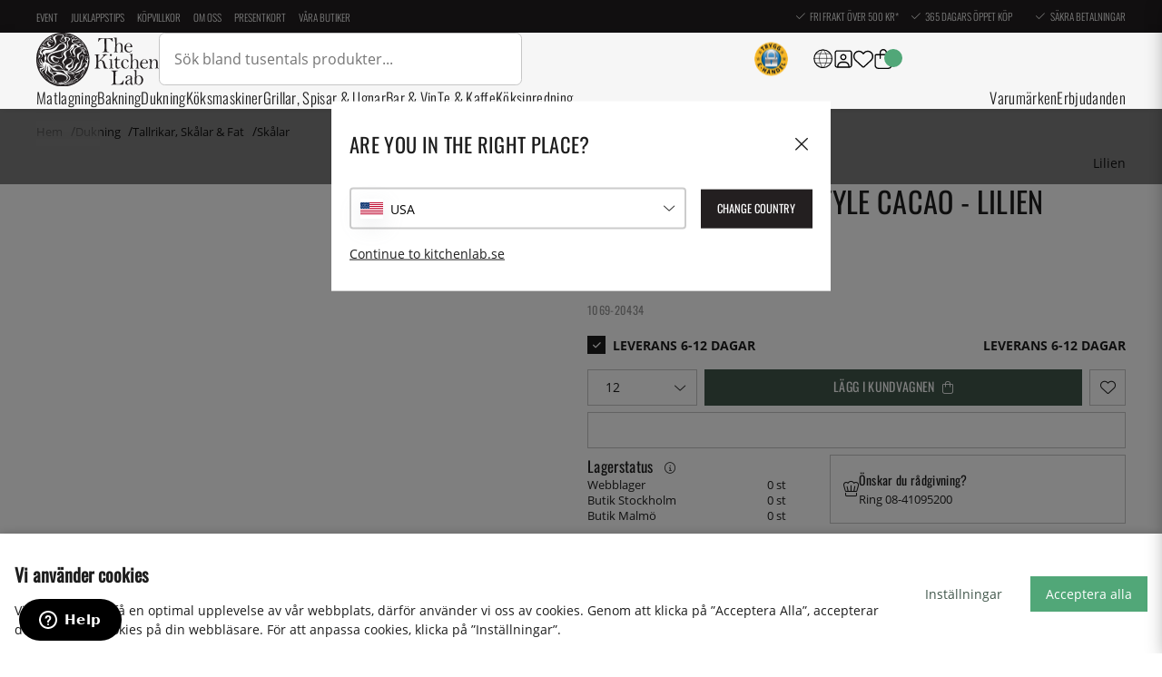

--- FILE ---
content_type: text/html; charset=UTF-8
request_url: https://www.kitchenlab.se/p/dippskal-9-cl-lifestyle-cacao-patina/
body_size: 80464
content:
<!DOCTYPE html>
<html lang='SV'>
<head>
	<title>Dippskål, 9 cl, Lifestyle Cacao - Lilien | KitchenLab</title>
	<meta charset="utf-8">
	<meta name="description" content="Hos KitchenLab hittar du noga utvalda köksredskap! Foodie eller stjärnkock, här hittar du något för alla. Sveriges nördvändigaste köksbutik.">
	<meta name="keywords" content="dippskål, 9, cl, lifestyle, cacao, lilienkitchenlab">
	<meta name="robots" content="INDEX, FOLLOW">
	<meta name="revisit-after" content="14 days">
	<meta name="distribution" content="global">
	<meta http-equiv="expires" content="0">
	<meta name="theme-color" content="#000000" />
	<!-- disables Compatibility view IE -->
	<meta http-equiv="X-UA-Compatible" content="IE=9; IE=8; IE=7; IE=EDGE" />

	<!-- hreflang -->
	<link rel="alternate" hreflang="sv-se" href="https://www.kitchenlab.se/p/dippskal-9-cl-lifestyle-cacao-patina/">
<link rel="alternate" hreflang="x-default" href="https://www.kitchenlab.eu/en/p/dip-bowl-9-cl-lifestyle-cacao-lilien/">
<link rel="alternate" hreflang="fr" href="https://www.kitchenlab.eu/fr/p/pot-a-sauce-9-cl-lifestyle-cacao-lilien/">
<link rel="alternate" hreflang="de" href="https://www.kitchenlab.eu/de/p/dipschale-9-cl-lifestyle-cacao-lilien/">
<link rel="alternate" hreflang="fi-fi" href="https://www.kitchenlab.fi/p/dippikulho-9-cl-lifestyle-cacao-lilien/">
<link rel="alternate" hreflang="de-de" href="https://www.thekitchenlab.de/de/p/dipschale-9-cl-lifestyle-cacao-lilien/">
<link rel="alternate" hreflang="da-dk" href="https://www.thekitchenlab.dk/p/dypskal-9-cl-lifestyle-cacao-lilien/">
<link rel="alternate" hreflang="fr-fr" href="https://www.thekitchenlab.fr/fr/p/pot-a-sauce-9-cl-lifestyle-cacao-lilien/">
<link rel="alternate" hreflang="nl-nl" href="https://www.thekitchenlab.nl/p/dipschaal-9-cl-lifestyle-cacao-lilien/">
<link rel="alternate" hreflang="no-no" href="https://www.thekitchenlab.no/p/dippskal-9-cl-lifestyle-cacao-lilien/">
<link rel="alternate" hreflang="pl-pl" href="https://www.thekitchenlab.pl/p/miska-do-dipw-90-ml-lifestyle-cacao-lilien/">
<link rel="alternate" hreflang="en" href="https://www.kitchenlab.eu/en/p/dip-bowl-9-cl-lifestyle-cacao-lilien/">


	<!-- Responsive and mobile friendly stuff -->
	<meta name="HandheldFriendly" content="True">
	<meta name="viewport" content="initial-scale=1.0, maximum-scale=5.0, width=device-width">
	<meta name="apple-mobile-web-app-capable" content="yes" />
	<link rel="canonical" href="https://www.kitchenlab.se/p/dippskal-9-cl-lifestyle-cacao-patina/" />
	<meta property="og:description" content="Dippsk&#229;l, 9 cl, Lifestyle Cacao - Patina..."/>
<meta property="og:url" content="https://www.kitchenlab.se/p/dippskal-9-cl-lifestyle-cacao-patina/"/>
<meta property="og:title" content="Dippskål 9 cl, Lifestyle Cacao - Lilien"/>
<meta property="og:image:width" content="200" />
<meta property="og:image:height" content="200" />
<meta property="og:image" content="https://www.kitchenlab.se/bilder/artiklar/1069-20434.jpg?m=1751010080"/>


	<link rel="preload" as="font" href="/themes/utilities/webfonts/opensans/OpenSans-Regular.woff2"
		onload="this.rel='font'" crossorigin>
	<link rel="preload" as="font" href="/themes/utilities/webfonts/oswald/Oswald-Regular.woff2"
		onload="this.rel='font'" crossorigin>
	<link rel="preload" as="font" href="/themes/utilities/webfonts/oswald/Oswald-Light.woff2"
		onload="this.rel='font'" crossorigin>
	<link rel="preload" as="font" href="/themes/utilities/webfonts/fontawesome/fa-light-300.woff2"
		onload="this.rel='font'" crossorigin>

		<link rel="preload" as="image" href="/themes/utilities/img/logo.svg">
		<link rel="preload" as="image" href="/themes/utilities/icons/light/square-user.svg">
		<link rel="preload" as="image" href="/themes/utilities/icons/light/heart.svg">
		<link rel="preload" as="image" href="/themes/utilities/icons/light/bag-shopping.svg">
		<!--link rel="preload" as="image" href="/themes/utilities/icons/light/magnifying-glass.svg"-->
		<link rel="preload" as="image" href="/themes/utilities/icons/light/bars.svg">

	<script type="text/javascript">
		if (/MSIE \d|Trident.*rv:/.test(navigator.userAgent)) {
			document.write('<script src="/themes/master/design/script/ie11CustomProperties.js"><\/script><link rel="stylesheet" href="/themes/master/design/css/ie.css">');
		}
	</script>

	



<style>
    :root {
        --css_news: "Nyhet"; /* Nyhet */
        --css_cart: "Varukorg"; /* Varukorg */
    }
</style>



<script nonce="RAATXslHSGjBm-5gX9VeL00uvF7OkZV0CTwgYDc8V-c">/** FILE: /themes/default/design/script/jquery.min.3.4.1.js **/
!function(e,t){"use strict";"object"==typeof module&&"object"==typeof module.exports?module.exports=e.document?t(e,!0):function(e){if(!e.document)throw new Error("jQuery requires a window with a document");return t(e)}:t(e)}("undefined"!=typeof window?window:this,function(C,e){"use strict";var t=[],E=C.document,r=Object.getPrototypeOf,s=t.slice,g=t.concat,u=t.push,i=t.indexOf,n={},o=n.toString,v=n.hasOwnProperty,a=v.toString,l=a.call(Object),y={},m=function(e){return"function"==typeof e&&"number"!=typeof e.nodeType},x=function(e){return null!=e&&e===e.window},c={type:!0,src:!0,nonce:!0,noModule:!0};function b(e,t,n){var r,i,o=(n=n||E).createElement("script");if(o.text=e,t)for(r in c)(i=t[r]||t.getAttribute&&t.getAttribute(r))&&o.setAttribute(r,i);n.head.appendChild(o).parentNode.removeChild(o)}function w(e){return null==e?e+"":"object"==typeof e||"function"==typeof e?n[o.call(e)]||"object":typeof e}var f="3.4.1",k=function(e,t){return new k.fn.init(e,t)},p=/^[\s\uFEFF\xA0]+|[\s\uFEFF\xA0]+$/g;function d(e){var t=!!e&&"length"in e&&e.length,n=w(e);return!m(e)&&!x(e)&&("array"===n||0===t||"number"==typeof t&&0<t&&t-1 in e)}k.fn=k.prototype={jquery:f,constructor:k,length:0,toArray:function(){return s.call(this)},get:function(e){return null==e?s.call(this):e<0?this[e+this.length]:this[e]},pushStack:function(e){var t=k.merge(this.constructor(),e);return t.prevObject=this,t},each:function(e){return k.each(this,e)},map:function(n){return this.pushStack(k.map(this,function(e,t){return n.call(e,t,e)}))},slice:function(){return this.pushStack(s.apply(this,arguments))},first:function(){return this.eq(0)},last:function(){return this.eq(-1)},eq:function(e){var t=this.length,n=+e+(e<0?t:0);return this.pushStack(0<=n&&n<t?[this[n]]:[])},end:function(){return this.prevObject||this.constructor()},push:u,sort:t.sort,splice:t.splice},k.extend=k.fn.extend=function(){var e,t,n,r,i,o,a=arguments[0]||{},s=1,u=arguments.length,l=!1;for("boolean"==typeof a&&(l=a,a=arguments[s]||{},s++),"object"==typeof a||m(a)||(a={}),s===u&&(a=this,s--);s<u;s++)if(null!=(e=arguments[s]))for(t in e)r=e[t],"__proto__"!==t&&a!==r&&(l&&r&&(k.isPlainObject(r)||(i=Array.isArray(r)))?(n=a[t],o=i&&!Array.isArray(n)?[]:i||k.isPlainObject(n)?n:{},i=!1,a[t]=k.extend(l,o,r)):void 0!==r&&(a[t]=r));return a},k.extend({expando:"jQuery"+(f+Math.random()).replace(/\D/g,""),isReady:!0,error:function(e){throw new Error(e)},noop:function(){},isPlainObject:function(e){var t,n;return!(!e||"[object Object]"!==o.call(e))&&(!(t=r(e))||"function"==typeof(n=v.call(t,"constructor")&&t.constructor)&&a.call(n)===l)},isEmptyObject:function(e){var t;for(t in e)return!1;return!0},globalEval:function(e,t){b(e,{nonce:t&&t.nonce})},each:function(e,t){var n,r=0;if(d(e)){for(n=e.length;r<n;r++)if(!1===t.call(e[r],r,e[r]))break}else for(r in e)if(!1===t.call(e[r],r,e[r]))break;return e},trim:function(e){return null==e?"":(e+"").replace(p,"")},makeArray:function(e,t){var n=t||[];return null!=e&&(d(Object(e))?k.merge(n,"string"==typeof e?[e]:e):u.call(n,e)),n},inArray:function(e,t,n){return null==t?-1:i.call(t,e,n)},merge:function(e,t){for(var n=+t.length,r=0,i=e.length;r<n;r++)e[i++]=t[r];return e.length=i,e},grep:function(e,t,n){for(var r=[],i=0,o=e.length,a=!n;i<o;i++)!t(e[i],i)!==a&&r.push(e[i]);return r},map:function(e,t,n){var r,i,o=0,a=[];if(d(e))for(r=e.length;o<r;o++)null!=(i=t(e[o],o,n))&&a.push(i);else for(o in e)null!=(i=t(e[o],o,n))&&a.push(i);return g.apply([],a)},guid:1,support:y}),"function"==typeof Symbol&&(k.fn[Symbol.iterator]=t[Symbol.iterator]),k.each("Boolean Number String Function Array Date RegExp Object Error Symbol".split(" "),function(e,t){n["[object "+t+"]"]=t.toLowerCase()});var h=function(n){var e,d,b,o,i,h,f,g,w,u,l,T,C,a,E,v,s,c,y,k="sizzle"+1*new Date,m=n.document,S=0,r=0,p=ue(),x=ue(),N=ue(),A=ue(),D=function(e,t){return e===t&&(l=!0),0},j={}.hasOwnProperty,t=[],q=t.pop,L=t.push,H=t.push,O=t.slice,P=function(e,t){for(var n=0,r=e.length;n<r;n++)if(e[n]===t)return n;return-1},R="checked|selected|async|autofocus|autoplay|controls|defer|disabled|hidden|ismap|loop|multiple|open|readonly|required|scoped",M="[\\x20\\t\\r\\n\\f]",I="(?:\\\\.|[\\w-]|[^\0-\\xa0])+",W="\\["+M+"*("+I+")(?:"+M+"*([*^$|!~]?=)"+M+"*(?:'((?:\\\\.|[^\\\\'])*)'|\"((?:\\\\.|[^\\\\\"])*)\"|("+I+"))|)"+M+"*\\]",$=":("+I+")(?:\\((('((?:\\\\.|[^\\\\'])*)'|\"((?:\\\\.|[^\\\\\"])*)\")|((?:\\\\.|[^\\\\()[\\]]|"+W+")*)|.*)\\)|)",F=new RegExp(M+"+","g"),B=new RegExp("^"+M+"+|((?:^|[^\\\\])(?:\\\\.)*)"+M+"+$","g"),_=new RegExp("^"+M+"*,"+M+"*"),z=new RegExp("^"+M+"*([>+~]|"+M+")"+M+"*"),U=new RegExp(M+"|>"),X=new RegExp($),V=new RegExp("^"+I+"$"),G={ID:new RegExp("^#("+I+")"),CLASS:new RegExp("^\\.("+I+")"),TAG:new RegExp("^("+I+"|[*])"),ATTR:new RegExp("^"+W),PSEUDO:new RegExp("^"+$),CHILD:new RegExp("^:(only|first|last|nth|nth-last)-(child|of-type)(?:\\("+M+"*(even|odd|(([+-]|)(\\d*)n|)"+M+"*(?:([+-]|)"+M+"*(\\d+)|))"+M+"*\\)|)","i"),bool:new RegExp("^(?:"+R+")$","i"),needsContext:new RegExp("^"+M+"*[>+~]|:(even|odd|eq|gt|lt|nth|first|last)(?:\\("+M+"*((?:-\\d)?\\d*)"+M+"*\\)|)(?=[^-]|$)","i")},Y=/HTML$/i,Q=/^(?:input|select|textarea|button)$/i,J=/^h\d$/i,K=/^[^{]+\{\s*\[native \w/,Z=/^(?:#([\w-]+)|(\w+)|\.([\w-]+))$/,ee=/[+~]/,te=new RegExp("\\\\([\\da-f]{1,6}"+M+"?|("+M+")|.)","ig"),ne=function(e,t,n){var r="0x"+t-65536;return r!=r||n?t:r<0?String.fromCharCode(r+65536):String.fromCharCode(r>>10|55296,1023&r|56320)},re=/([\0-\x1f\x7f]|^-?\d)|^-$|[^\0-\x1f\x7f-\uFFFF\w-]/g,ie=function(e,t){return t?"\0"===e?"\ufffd":e.slice(0,-1)+"\\"+e.charCodeAt(e.length-1).toString(16)+" ":"\\"+e},oe=function(){T()},ae=be(function(e){return!0===e.disabled&&"fieldset"===e.nodeName.toLowerCase()},{dir:"parentNode",next:"legend"});try{H.apply(t=O.call(m.childNodes),m.childNodes),t[m.childNodes.length].nodeType}catch(e){H={apply:t.length?function(e,t){L.apply(e,O.call(t))}:function(e,t){var n=e.length,r=0;while(e[n++]=t[r++]);e.length=n-1}}}function se(t,e,n,r){var i,o,a,s,u,l,c,f=e&&e.ownerDocument,p=e?e.nodeType:9;if(n=n||[],"string"!=typeof t||!t||1!==p&&9!==p&&11!==p)return n;if(!r&&((e?e.ownerDocument||e:m)!==C&&T(e),e=e||C,E)){if(11!==p&&(u=Z.exec(t)))if(i=u[1]){if(9===p){if(!(a=e.getElementById(i)))return n;if(a.id===i)return n.push(a),n}else if(f&&(a=f.getElementById(i))&&y(e,a)&&a.id===i)return n.push(a),n}else{if(u[2])return H.apply(n,e.getElementsByTagName(t)),n;if((i=u[3])&&d.getElementsByClassName&&e.getElementsByClassName)return H.apply(n,e.getElementsByClassName(i)),n}if(d.qsa&&!A[t+" "]&&(!v||!v.test(t))&&(1!==p||"object"!==e.nodeName.toLowerCase())){if(c=t,f=e,1===p&&U.test(t)){(s=e.getAttribute("id"))?s=s.replace(re,ie):e.setAttribute("id",s=k),o=(l=h(t)).length;while(o--)l[o]="#"+s+" "+xe(l[o]);c=l.join(","),f=ee.test(t)&&ye(e.parentNode)||e}try{return H.apply(n,f.querySelectorAll(c)),n}catch(e){A(t,!0)}finally{s===k&&e.removeAttribute("id")}}}return g(t.replace(B,"$1"),e,n,r)}function ue(){var r=[];return function e(t,n){return r.push(t+" ")>b.cacheLength&&delete e[r.shift()],e[t+" "]=n}}function le(e){return e[k]=!0,e}function ce(e){var t=C.createElement("fieldset");try{return!!e(t)}catch(e){return!1}finally{t.parentNode&&t.parentNode.removeChild(t),t=null}}function fe(e,t){var n=e.split("|"),r=n.length;while(r--)b.attrHandle[n[r]]=t}function pe(e,t){var n=t&&e,r=n&&1===e.nodeType&&1===t.nodeType&&e.sourceIndex-t.sourceIndex;if(r)return r;if(n)while(n=n.nextSibling)if(n===t)return-1;return e?1:-1}function de(t){return function(e){return"input"===e.nodeName.toLowerCase()&&e.type===t}}function he(n){return function(e){var t=e.nodeName.toLowerCase();return("input"===t||"button"===t)&&e.type===n}}function ge(t){return function(e){return"form"in e?e.parentNode&&!1===e.disabled?"label"in e?"label"in e.parentNode?e.parentNode.disabled===t:e.disabled===t:e.isDisabled===t||e.isDisabled!==!t&&ae(e)===t:e.disabled===t:"label"in e&&e.disabled===t}}function ve(a){return le(function(o){return o=+o,le(function(e,t){var n,r=a([],e.length,o),i=r.length;while(i--)e[n=r[i]]&&(e[n]=!(t[n]=e[n]))})})}function ye(e){return e&&"undefined"!=typeof e.getElementsByTagName&&e}for(e in d=se.support={},i=se.isXML=function(e){var t=e.namespaceURI,n=(e.ownerDocument||e).documentElement;return!Y.test(t||n&&n.nodeName||"HTML")},T=se.setDocument=function(e){var t,n,r=e?e.ownerDocument||e:m;return r!==C&&9===r.nodeType&&r.documentElement&&(a=(C=r).documentElement,E=!i(C),m!==C&&(n=C.defaultView)&&n.top!==n&&(n.addEventListener?n.addEventListener("unload",oe,!1):n.attachEvent&&n.attachEvent("onunload",oe)),d.attributes=ce(function(e){return e.className="i",!e.getAttribute("className")}),d.getElementsByTagName=ce(function(e){return e.appendChild(C.createComment("")),!e.getElementsByTagName("*").length}),d.getElementsByClassName=K.test(C.getElementsByClassName),d.getById=ce(function(e){return a.appendChild(e).id=k,!C.getElementsByName||!C.getElementsByName(k).length}),d.getById?(b.filter.ID=function(e){var t=e.replace(te,ne);return function(e){return e.getAttribute("id")===t}},b.find.ID=function(e,t){if("undefined"!=typeof t.getElementById&&E){var n=t.getElementById(e);return n?[n]:[]}}):(b.filter.ID=function(e){var n=e.replace(te,ne);return function(e){var t="undefined"!=typeof e.getAttributeNode&&e.getAttributeNode("id");return t&&t.value===n}},b.find.ID=function(e,t){if("undefined"!=typeof t.getElementById&&E){var n,r,i,o=t.getElementById(e);if(o){if((n=o.getAttributeNode("id"))&&n.value===e)return[o];i=t.getElementsByName(e),r=0;while(o=i[r++])if((n=o.getAttributeNode("id"))&&n.value===e)return[o]}return[]}}),b.find.TAG=d.getElementsByTagName?function(e,t){return"undefined"!=typeof t.getElementsByTagName?t.getElementsByTagName(e):d.qsa?t.querySelectorAll(e):void 0}:function(e,t){var n,r=[],i=0,o=t.getElementsByTagName(e);if("*"===e){while(n=o[i++])1===n.nodeType&&r.push(n);return r}return o},b.find.CLASS=d.getElementsByClassName&&function(e,t){if("undefined"!=typeof t.getElementsByClassName&&E)return t.getElementsByClassName(e)},s=[],v=[],(d.qsa=K.test(C.querySelectorAll))&&(ce(function(e){a.appendChild(e).innerHTML="<a id='"+k+"'></a><select id='"+k+"-\r\\' msallowcapture=''><option selected=''></option></select>",e.querySelectorAll("[msallowcapture^='']").length&&v.push("[*^$]="+M+"*(?:''|\"\")"),e.querySelectorAll("[selected]").length||v.push("\\["+M+"*(?:value|"+R+")"),e.querySelectorAll("[id~="+k+"-]").length||v.push("~="),e.querySelectorAll(":checked").length||v.push(":checked"),e.querySelectorAll("a#"+k+"+*").length||v.push(".#.+[+~]")}),ce(function(e){e.innerHTML="<a href='' disabled='disabled'></a><select disabled='disabled'><option/></select>";var t=C.createElement("input");t.setAttribute("type","hidden"),e.appendChild(t).setAttribute("name","D"),e.querySelectorAll("[name=d]").length&&v.push("name"+M+"*[*^$|!~]?="),2!==e.querySelectorAll(":enabled").length&&v.push(":enabled",":disabled"),a.appendChild(e).disabled=!0,2!==e.querySelectorAll(":disabled").length&&v.push(":enabled",":disabled"),e.querySelectorAll("*,:x"),v.push(",.*:")})),(d.matchesSelector=K.test(c=a.matches||a.webkitMatchesSelector||a.mozMatchesSelector||a.oMatchesSelector||a.msMatchesSelector))&&ce(function(e){d.disconnectedMatch=c.call(e,"*"),c.call(e,"[s!='']:x"),s.push("!=",$)}),v=v.length&&new RegExp(v.join("|")),s=s.length&&new RegExp(s.join("|")),t=K.test(a.compareDocumentPosition),y=t||K.test(a.contains)?function(e,t){var n=9===e.nodeType?e.documentElement:e,r=t&&t.parentNode;return e===r||!(!r||1!==r.nodeType||!(n.contains?n.contains(r):e.compareDocumentPosition&&16&e.compareDocumentPosition(r)))}:function(e,t){if(t)while(t=t.parentNode)if(t===e)return!0;return!1},D=t?function(e,t){if(e===t)return l=!0,0;var n=!e.compareDocumentPosition-!t.compareDocumentPosition;return n||(1&(n=(e.ownerDocument||e)===(t.ownerDocument||t)?e.compareDocumentPosition(t):1)||!d.sortDetached&&t.compareDocumentPosition(e)===n?e===C||e.ownerDocument===m&&y(m,e)?-1:t===C||t.ownerDocument===m&&y(m,t)?1:u?P(u,e)-P(u,t):0:4&n?-1:1)}:function(e,t){if(e===t)return l=!0,0;var n,r=0,i=e.parentNode,o=t.parentNode,a=[e],s=[t];if(!i||!o)return e===C?-1:t===C?1:i?-1:o?1:u?P(u,e)-P(u,t):0;if(i===o)return pe(e,t);n=e;while(n=n.parentNode)a.unshift(n);n=t;while(n=n.parentNode)s.unshift(n);while(a[r]===s[r])r++;return r?pe(a[r],s[r]):a[r]===m?-1:s[r]===m?1:0}),C},se.matches=function(e,t){return se(e,null,null,t)},se.matchesSelector=function(e,t){if((e.ownerDocument||e)!==C&&T(e),d.matchesSelector&&E&&!A[t+" "]&&(!s||!s.test(t))&&(!v||!v.test(t)))try{var n=c.call(e,t);if(n||d.disconnectedMatch||e.document&&11!==e.document.nodeType)return n}catch(e){A(t,!0)}return 0<se(t,C,null,[e]).length},se.contains=function(e,t){return(e.ownerDocument||e)!==C&&T(e),y(e,t)},se.attr=function(e,t){(e.ownerDocument||e)!==C&&T(e);var n=b.attrHandle[t.toLowerCase()],r=n&&j.call(b.attrHandle,t.toLowerCase())?n(e,t,!E):void 0;return void 0!==r?r:d.attributes||!E?e.getAttribute(t):(r=e.getAttributeNode(t))&&r.specified?r.value:null},se.escape=function(e){return(e+"").replace(re,ie)},se.error=function(e){throw new Error("Syntax error, unrecognized expression: "+e)},se.uniqueSort=function(e){var t,n=[],r=0,i=0;if(l=!d.detectDuplicates,u=!d.sortStable&&e.slice(0),e.sort(D),l){while(t=e[i++])t===e[i]&&(r=n.push(i));while(r--)e.splice(n[r],1)}return u=null,e},o=se.getText=function(e){var t,n="",r=0,i=e.nodeType;if(i){if(1===i||9===i||11===i){if("string"==typeof e.textContent)return e.textContent;for(e=e.firstChild;e;e=e.nextSibling)n+=o(e)}else if(3===i||4===i)return e.nodeValue}else while(t=e[r++])n+=o(t);return n},(b=se.selectors={cacheLength:50,createPseudo:le,match:G,attrHandle:{},find:{},relative:{">":{dir:"parentNode",first:!0}," ":{dir:"parentNode"},"+":{dir:"previousSibling",first:!0},"~":{dir:"previousSibling"}},preFilter:{ATTR:function(e){return e[1]=e[1].replace(te,ne),e[3]=(e[3]||e[4]||e[5]||"").replace(te,ne),"~="===e[2]&&(e[3]=" "+e[3]+" "),e.slice(0,4)},CHILD:function(e){return e[1]=e[1].toLowerCase(),"nth"===e[1].slice(0,3)?(e[3]||se.error(e[0]),e[4]=+(e[4]?e[5]+(e[6]||1):2*("even"===e[3]||"odd"===e[3])),e[5]=+(e[7]+e[8]||"odd"===e[3])):e[3]&&se.error(e[0]),e},PSEUDO:function(e){var t,n=!e[6]&&e[2];return G.CHILD.test(e[0])?null:(e[3]?e[2]=e[4]||e[5]||"":n&&X.test(n)&&(t=h(n,!0))&&(t=n.indexOf(")",n.length-t)-n.length)&&(e[0]=e[0].slice(0,t),e[2]=n.slice(0,t)),e.slice(0,3))}},filter:{TAG:function(e){var t=e.replace(te,ne).toLowerCase();return"*"===e?function(){return!0}:function(e){return e.nodeName&&e.nodeName.toLowerCase()===t}},CLASS:function(e){var t=p[e+" "];return t||(t=new RegExp("(^|"+M+")"+e+"("+M+"|$)"))&&p(e,function(e){return t.test("string"==typeof e.className&&e.className||"undefined"!=typeof e.getAttribute&&e.getAttribute("class")||"")})},ATTR:function(n,r,i){return function(e){var t=se.attr(e,n);return null==t?"!="===r:!r||(t+="","="===r?t===i:"!="===r?t!==i:"^="===r?i&&0===t.indexOf(i):"*="===r?i&&-1<t.indexOf(i):"$="===r?i&&t.slice(-i.length)===i:"~="===r?-1<(" "+t.replace(F," ")+" ").indexOf(i):"|="===r&&(t===i||t.slice(0,i.length+1)===i+"-"))}},CHILD:function(h,e,t,g,v){var y="nth"!==h.slice(0,3),m="last"!==h.slice(-4),x="of-type"===e;return 1===g&&0===v?function(e){return!!e.parentNode}:function(e,t,n){var r,i,o,a,s,u,l=y!==m?"nextSibling":"previousSibling",c=e.parentNode,f=x&&e.nodeName.toLowerCase(),p=!n&&!x,d=!1;if(c){if(y){while(l){a=e;while(a=a[l])if(x?a.nodeName.toLowerCase()===f:1===a.nodeType)return!1;u=l="only"===h&&!u&&"nextSibling"}return!0}if(u=[m?c.firstChild:c.lastChild],m&&p){d=(s=(r=(i=(o=(a=c)[k]||(a[k]={}))[a.uniqueID]||(o[a.uniqueID]={}))[h]||[])[0]===S&&r[1])&&r[2],a=s&&c.childNodes[s];while(a=++s&&a&&a[l]||(d=s=0)||u.pop())if(1===a.nodeType&&++d&&a===e){i[h]=[S,s,d];break}}else if(p&&(d=s=(r=(i=(o=(a=e)[k]||(a[k]={}))[a.uniqueID]||(o[a.uniqueID]={}))[h]||[])[0]===S&&r[1]),!1===d)while(a=++s&&a&&a[l]||(d=s=0)||u.pop())if((x?a.nodeName.toLowerCase()===f:1===a.nodeType)&&++d&&(p&&((i=(o=a[k]||(a[k]={}))[a.uniqueID]||(o[a.uniqueID]={}))[h]=[S,d]),a===e))break;return(d-=v)===g||d%g==0&&0<=d/g}}},PSEUDO:function(e,o){var t,a=b.pseudos[e]||b.setFilters[e.toLowerCase()]||se.error("unsupported pseudo: "+e);return a[k]?a(o):1<a.length?(t=[e,e,"",o],b.setFilters.hasOwnProperty(e.toLowerCase())?le(function(e,t){var n,r=a(e,o),i=r.length;while(i--)e[n=P(e,r[i])]=!(t[n]=r[i])}):function(e){return a(e,0,t)}):a}},pseudos:{not:le(function(e){var r=[],i=[],s=f(e.replace(B,"$1"));return s[k]?le(function(e,t,n,r){var i,o=s(e,null,r,[]),a=e.length;while(a--)(i=o[a])&&(e[a]=!(t[a]=i))}):function(e,t,n){return r[0]=e,s(r,null,n,i),r[0]=null,!i.pop()}}),has:le(function(t){return function(e){return 0<se(t,e).length}}),contains:le(function(t){return t=t.replace(te,ne),function(e){return-1<(e.textContent||o(e)).indexOf(t)}}),lang:le(function(n){return V.test(n||"")||se.error("unsupported lang: "+n),n=n.replace(te,ne).toLowerCase(),function(e){var t;do{if(t=E?e.lang:e.getAttribute("xml:lang")||e.getAttribute("lang"))return(t=t.toLowerCase())===n||0===t.indexOf(n+"-")}while((e=e.parentNode)&&1===e.nodeType);return!1}}),target:function(e){var t=n.location&&n.location.hash;return t&&t.slice(1)===e.id},root:function(e){return e===a},focus:function(e){return e===C.activeElement&&(!C.hasFocus||C.hasFocus())&&!!(e.type||e.href||~e.tabIndex)},enabled:ge(!1),disabled:ge(!0),checked:function(e){var t=e.nodeName.toLowerCase();return"input"===t&&!!e.checked||"option"===t&&!!e.selected},selected:function(e){return e.parentNode&&e.parentNode.selectedIndex,!0===e.selected},empty:function(e){for(e=e.firstChild;e;e=e.nextSibling)if(e.nodeType<6)return!1;return!0},parent:function(e){return!b.pseudos.empty(e)},header:function(e){return J.test(e.nodeName)},input:function(e){return Q.test(e.nodeName)},button:function(e){var t=e.nodeName.toLowerCase();return"input"===t&&"button"===e.type||"button"===t},text:function(e){var t;return"input"===e.nodeName.toLowerCase()&&"text"===e.type&&(null==(t=e.getAttribute("type"))||"text"===t.toLowerCase())},first:ve(function(){return[0]}),last:ve(function(e,t){return[t-1]}),eq:ve(function(e,t,n){return[n<0?n+t:n]}),even:ve(function(e,t){for(var n=0;n<t;n+=2)e.push(n);return e}),odd:ve(function(e,t){for(var n=1;n<t;n+=2)e.push(n);return e}),lt:ve(function(e,t,n){for(var r=n<0?n+t:t<n?t:n;0<=--r;)e.push(r);return e}),gt:ve(function(e,t,n){for(var r=n<0?n+t:n;++r<t;)e.push(r);return e})}}).pseudos.nth=b.pseudos.eq,{radio:!0,checkbox:!0,file:!0,password:!0,image:!0})b.pseudos[e]=de(e);for(e in{submit:!0,reset:!0})b.pseudos[e]=he(e);function me(){}function xe(e){for(var t=0,n=e.length,r="";t<n;t++)r+=e[t].value;return r}function be(s,e,t){var u=e.dir,l=e.next,c=l||u,f=t&&"parentNode"===c,p=r++;return e.first?function(e,t,n){while(e=e[u])if(1===e.nodeType||f)return s(e,t,n);return!1}:function(e,t,n){var r,i,o,a=[S,p];if(n){while(e=e[u])if((1===e.nodeType||f)&&s(e,t,n))return!0}else while(e=e[u])if(1===e.nodeType||f)if(i=(o=e[k]||(e[k]={}))[e.uniqueID]||(o[e.uniqueID]={}),l&&l===e.nodeName.toLowerCase())e=e[u]||e;else{if((r=i[c])&&r[0]===S&&r[1]===p)return a[2]=r[2];if((i[c]=a)[2]=s(e,t,n))return!0}return!1}}function we(i){return 1<i.length?function(e,t,n){var r=i.length;while(r--)if(!i[r](e,t,n))return!1;return!0}:i[0]}function Te(e,t,n,r,i){for(var o,a=[],s=0,u=e.length,l=null!=t;s<u;s++)(o=e[s])&&(n&&!n(o,r,i)||(a.push(o),l&&t.push(s)));return a}function Ce(d,h,g,v,y,e){return v&&!v[k]&&(v=Ce(v)),y&&!y[k]&&(y=Ce(y,e)),le(function(e,t,n,r){var i,o,a,s=[],u=[],l=t.length,c=e||function(e,t,n){for(var r=0,i=t.length;r<i;r++)se(e,t[r],n);return n}(h||"*",n.nodeType?[n]:n,[]),f=!d||!e&&h?c:Te(c,s,d,n,r),p=g?y||(e?d:l||v)?[]:t:f;if(g&&g(f,p,n,r),v){i=Te(p,u),v(i,[],n,r),o=i.length;while(o--)(a=i[o])&&(p[u[o]]=!(f[u[o]]=a))}if(e){if(y||d){if(y){i=[],o=p.length;while(o--)(a=p[o])&&i.push(f[o]=a);y(null,p=[],i,r)}o=p.length;while(o--)(a=p[o])&&-1<(i=y?P(e,a):s[o])&&(e[i]=!(t[i]=a))}}else p=Te(p===t?p.splice(l,p.length):p),y?y(null,t,p,r):H.apply(t,p)})}function Ee(e){for(var i,t,n,r=e.length,o=b.relative[e[0].type],a=o||b.relative[" "],s=o?1:0,u=be(function(e){return e===i},a,!0),l=be(function(e){return-1<P(i,e)},a,!0),c=[function(e,t,n){var r=!o&&(n||t!==w)||((i=t).nodeType?u(e,t,n):l(e,t,n));return i=null,r}];s<r;s++)if(t=b.relative[e[s].type])c=[be(we(c),t)];else{if((t=b.filter[e[s].type].apply(null,e[s].matches))[k]){for(n=++s;n<r;n++)if(b.relative[e[n].type])break;return Ce(1<s&&we(c),1<s&&xe(e.slice(0,s-1).concat({value:" "===e[s-2].type?"*":""})).replace(B,"$1"),t,s<n&&Ee(e.slice(s,n)),n<r&&Ee(e=e.slice(n)),n<r&&xe(e))}c.push(t)}return we(c)}return me.prototype=b.filters=b.pseudos,b.setFilters=new me,h=se.tokenize=function(e,t){var n,r,i,o,a,s,u,l=x[e+" "];if(l)return t?0:l.slice(0);a=e,s=[],u=b.preFilter;while(a){for(o in n&&!(r=_.exec(a))||(r&&(a=a.slice(r[0].length)||a),s.push(i=[])),n=!1,(r=z.exec(a))&&(n=r.shift(),i.push({value:n,type:r[0].replace(B," ")}),a=a.slice(n.length)),b.filter)!(r=G[o].exec(a))||u[o]&&!(r=u[o](r))||(n=r.shift(),i.push({value:n,type:o,matches:r}),a=a.slice(n.length));if(!n)break}return t?a.length:a?se.error(e):x(e,s).slice(0)},f=se.compile=function(e,t){var n,v,y,m,x,r,i=[],o=[],a=N[e+" "];if(!a){t||(t=h(e)),n=t.length;while(n--)(a=Ee(t[n]))[k]?i.push(a):o.push(a);(a=N(e,(v=o,m=0<(y=i).length,x=0<v.length,r=function(e,t,n,r,i){var o,a,s,u=0,l="0",c=e&&[],f=[],p=w,d=e||x&&b.find.TAG("*",i),h=S+=null==p?1:Math.random()||.1,g=d.length;for(i&&(w=t===C||t||i);l!==g&&null!=(o=d[l]);l++){if(x&&o){a=0,t||o.ownerDocument===C||(T(o),n=!E);while(s=v[a++])if(s(o,t||C,n)){r.push(o);break}i&&(S=h)}m&&((o=!s&&o)&&u--,e&&c.push(o))}if(u+=l,m&&l!==u){a=0;while(s=y[a++])s(c,f,t,n);if(e){if(0<u)while(l--)c[l]||f[l]||(f[l]=q.call(r));f=Te(f)}H.apply(r,f),i&&!e&&0<f.length&&1<u+y.length&&se.uniqueSort(r)}return i&&(S=h,w=p),c},m?le(r):r))).selector=e}return a},g=se.select=function(e,t,n,r){var i,o,a,s,u,l="function"==typeof e&&e,c=!r&&h(e=l.selector||e);if(n=n||[],1===c.length){if(2<(o=c[0]=c[0].slice(0)).length&&"ID"===(a=o[0]).type&&9===t.nodeType&&E&&b.relative[o[1].type]){if(!(t=(b.find.ID(a.matches[0].replace(te,ne),t)||[])[0]))return n;l&&(t=t.parentNode),e=e.slice(o.shift().value.length)}i=G.needsContext.test(e)?0:o.length;while(i--){if(a=o[i],b.relative[s=a.type])break;if((u=b.find[s])&&(r=u(a.matches[0].replace(te,ne),ee.test(o[0].type)&&ye(t.parentNode)||t))){if(o.splice(i,1),!(e=r.length&&xe(o)))return H.apply(n,r),n;break}}}return(l||f(e,c))(r,t,!E,n,!t||ee.test(e)&&ye(t.parentNode)||t),n},d.sortStable=k.split("").sort(D).join("")===k,d.detectDuplicates=!!l,T(),d.sortDetached=ce(function(e){return 1&e.compareDocumentPosition(C.createElement("fieldset"))}),ce(function(e){return e.innerHTML="<a href='#'></a>","#"===e.firstChild.getAttribute("href")})||fe("type|href|height|width",function(e,t,n){if(!n)return e.getAttribute(t,"type"===t.toLowerCase()?1:2)}),d.attributes&&ce(function(e){return e.innerHTML="<input/>",e.firstChild.setAttribute("value",""),""===e.firstChild.getAttribute("value")})||fe("value",function(e,t,n){if(!n&&"input"===e.nodeName.toLowerCase())return e.defaultValue}),ce(function(e){return null==e.getAttribute("disabled")})||fe(R,function(e,t,n){var r;if(!n)return!0===e[t]?t.toLowerCase():(r=e.getAttributeNode(t))&&r.specified?r.value:null}),se}(C);k.find=h,k.expr=h.selectors,k.expr[":"]=k.expr.pseudos,k.uniqueSort=k.unique=h.uniqueSort,k.text=h.getText,k.isXMLDoc=h.isXML,k.contains=h.contains,k.escapeSelector=h.escape;var T=function(e,t,n){var r=[],i=void 0!==n;while((e=e[t])&&9!==e.nodeType)if(1===e.nodeType){if(i&&k(e).is(n))break;r.push(e)}return r},S=function(e,t){for(var n=[];e;e=e.nextSibling)1===e.nodeType&&e!==t&&n.push(e);return n},N=k.expr.match.needsContext;function A(e,t){return e.nodeName&&e.nodeName.toLowerCase()===t.toLowerCase()}var D=/^<([a-z][^\/\0>:\x20\t\r\n\f]*)[\x20\t\r\n\f]*\/?>(?:<\/\1>|)$/i;function j(e,n,r){return m(n)?k.grep(e,function(e,t){return!!n.call(e,t,e)!==r}):n.nodeType?k.grep(e,function(e){return e===n!==r}):"string"!=typeof n?k.grep(e,function(e){return-1<i.call(n,e)!==r}):k.filter(n,e,r)}k.filter=function(e,t,n){var r=t[0];return n&&(e=":not("+e+")"),1===t.length&&1===r.nodeType?k.find.matchesSelector(r,e)?[r]:[]:k.find.matches(e,k.grep(t,function(e){return 1===e.nodeType}))},k.fn.extend({find:function(e){var t,n,r=this.length,i=this;if("string"!=typeof e)return this.pushStack(k(e).filter(function(){for(t=0;t<r;t++)if(k.contains(i[t],this))return!0}));for(n=this.pushStack([]),t=0;t<r;t++)k.find(e,i[t],n);return 1<r?k.uniqueSort(n):n},filter:function(e){return this.pushStack(j(this,e||[],!1))},not:function(e){return this.pushStack(j(this,e||[],!0))},is:function(e){return!!j(this,"string"==typeof e&&N.test(e)?k(e):e||[],!1).length}});var q,L=/^(?:\s*(<[\w\W]+>)[^>]*|#([\w-]+))$/;(k.fn.init=function(e,t,n){var r,i;if(!e)return this;if(n=n||q,"string"==typeof e){if(!(r="<"===e[0]&&">"===e[e.length-1]&&3<=e.length?[null,e,null]:L.exec(e))||!r[1]&&t)return!t||t.jquery?(t||n).find(e):this.constructor(t).find(e);if(r[1]){if(t=t instanceof k?t[0]:t,k.merge(this,k.parseHTML(r[1],t&&t.nodeType?t.ownerDocument||t:E,!0)),D.test(r[1])&&k.isPlainObject(t))for(r in t)m(this[r])?this[r](t[r]):this.attr(r,t[r]);return this}return(i=E.getElementById(r[2]))&&(this[0]=i,this.length=1),this}return e.nodeType?(this[0]=e,this.length=1,this):m(e)?void 0!==n.ready?n.ready(e):e(k):k.makeArray(e,this)}).prototype=k.fn,q=k(E);var H=/^(?:parents|prev(?:Until|All))/,O={children:!0,contents:!0,next:!0,prev:!0};function P(e,t){while((e=e[t])&&1!==e.nodeType);return e}k.fn.extend({has:function(e){var t=k(e,this),n=t.length;return this.filter(function(){for(var e=0;e<n;e++)if(k.contains(this,t[e]))return!0})},closest:function(e,t){var n,r=0,i=this.length,o=[],a="string"!=typeof e&&k(e);if(!N.test(e))for(;r<i;r++)for(n=this[r];n&&n!==t;n=n.parentNode)if(n.nodeType<11&&(a?-1<a.index(n):1===n.nodeType&&k.find.matchesSelector(n,e))){o.push(n);break}return this.pushStack(1<o.length?k.uniqueSort(o):o)},index:function(e){return e?"string"==typeof e?i.call(k(e),this[0]):i.call(this,e.jquery?e[0]:e):this[0]&&this[0].parentNode?this.first().prevAll().length:-1},add:function(e,t){return this.pushStack(k.uniqueSort(k.merge(this.get(),k(e,t))))},addBack:function(e){return this.add(null==e?this.prevObject:this.prevObject.filter(e))}}),k.each({parent:function(e){var t=e.parentNode;return t&&11!==t.nodeType?t:null},parents:function(e){return T(e,"parentNode")},parentsUntil:function(e,t,n){return T(e,"parentNode",n)},next:function(e){return P(e,"nextSibling")},prev:function(e){return P(e,"previousSibling")},nextAll:function(e){return T(e,"nextSibling")},prevAll:function(e){return T(e,"previousSibling")},nextUntil:function(e,t,n){return T(e,"nextSibling",n)},prevUntil:function(e,t,n){return T(e,"previousSibling",n)},siblings:function(e){return S((e.parentNode||{}).firstChild,e)},children:function(e){return S(e.firstChild)},contents:function(e){return"undefined"!=typeof e.contentDocument?e.contentDocument:(A(e,"template")&&(e=e.content||e),k.merge([],e.childNodes))}},function(r,i){k.fn[r]=function(e,t){var n=k.map(this,i,e);return"Until"!==r.slice(-5)&&(t=e),t&&"string"==typeof t&&(n=k.filter(t,n)),1<this.length&&(O[r]||k.uniqueSort(n),H.test(r)&&n.reverse()),this.pushStack(n)}});var R=/[^\x20\t\r\n\f]+/g;function M(e){return e}function I(e){throw e}function W(e,t,n,r){var i;try{e&&m(i=e.promise)?i.call(e).done(t).fail(n):e&&m(i=e.then)?i.call(e,t,n):t.apply(void 0,[e].slice(r))}catch(e){n.apply(void 0,[e])}}k.Callbacks=function(r){var e,n;r="string"==typeof r?(e=r,n={},k.each(e.match(R)||[],function(e,t){n[t]=!0}),n):k.extend({},r);var i,t,o,a,s=[],u=[],l=-1,c=function(){for(a=a||r.once,o=i=!0;u.length;l=-1){t=u.shift();while(++l<s.length)!1===s[l].apply(t[0],t[1])&&r.stopOnFalse&&(l=s.length,t=!1)}r.memory||(t=!1),i=!1,a&&(s=t?[]:"")},f={add:function(){return s&&(t&&!i&&(l=s.length-1,u.push(t)),function n(e){k.each(e,function(e,t){m(t)?r.unique&&f.has(t)||s.push(t):t&&t.length&&"string"!==w(t)&&n(t)})}(arguments),t&&!i&&c()),this},remove:function(){return k.each(arguments,function(e,t){var n;while(-1<(n=k.inArray(t,s,n)))s.splice(n,1),n<=l&&l--}),this},has:function(e){return e?-1<k.inArray(e,s):0<s.length},empty:function(){return s&&(s=[]),this},disable:function(){return a=u=[],s=t="",this},disabled:function(){return!s},lock:function(){return a=u=[],t||i||(s=t=""),this},locked:function(){return!!a},fireWith:function(e,t){return a||(t=[e,(t=t||[]).slice?t.slice():t],u.push(t),i||c()),this},fire:function(){return f.fireWith(this,arguments),this},fired:function(){return!!o}};return f},k.extend({Deferred:function(e){var o=[["notify","progress",k.Callbacks("memory"),k.Callbacks("memory"),2],["resolve","done",k.Callbacks("once memory"),k.Callbacks("once memory"),0,"resolved"],["reject","fail",k.Callbacks("once memory"),k.Callbacks("once memory"),1,"rejected"]],i="pending",a={state:function(){return i},always:function(){return s.done(arguments).fail(arguments),this},"catch":function(e){return a.then(null,e)},pipe:function(){var i=arguments;return k.Deferred(function(r){k.each(o,function(e,t){var n=m(i[t[4]])&&i[t[4]];s[t[1]](function(){var e=n&&n.apply(this,arguments);e&&m(e.promise)?e.promise().progress(r.notify).done(r.resolve).fail(r.reject):r[t[0]+"With"](this,n?[e]:arguments)})}),i=null}).promise()},then:function(t,n,r){var u=0;function l(i,o,a,s){return function(){var n=this,r=arguments,e=function(){var e,t;if(!(i<u)){if((e=a.apply(n,r))===o.promise())throw new TypeError("Thenable self-resolution");t=e&&("object"==typeof e||"function"==typeof e)&&e.then,m(t)?s?t.call(e,l(u,o,M,s),l(u,o,I,s)):(u++,t.call(e,l(u,o,M,s),l(u,o,I,s),l(u,o,M,o.notifyWith))):(a!==M&&(n=void 0,r=[e]),(s||o.resolveWith)(n,r))}},t=s?e:function(){try{e()}catch(e){k.Deferred.exceptionHook&&k.Deferred.exceptionHook(e,t.stackTrace),u<=i+1&&(a!==I&&(n=void 0,r=[e]),o.rejectWith(n,r))}};i?t():(k.Deferred.getStackHook&&(t.stackTrace=k.Deferred.getStackHook()),C.setTimeout(t))}}return k.Deferred(function(e){o[0][3].add(l(0,e,m(r)?r:M,e.notifyWith)),o[1][3].add(l(0,e,m(t)?t:M)),o[2][3].add(l(0,e,m(n)?n:I))}).promise()},promise:function(e){return null!=e?k.extend(e,a):a}},s={};return k.each(o,function(e,t){var n=t[2],r=t[5];a[t[1]]=n.add,r&&n.add(function(){i=r},o[3-e][2].disable,o[3-e][3].disable,o[0][2].lock,o[0][3].lock),n.add(t[3].fire),s[t[0]]=function(){return s[t[0]+"With"](this===s?void 0:this,arguments),this},s[t[0]+"With"]=n.fireWith}),a.promise(s),e&&e.call(s,s),s},when:function(e){var n=arguments.length,t=n,r=Array(t),i=s.call(arguments),o=k.Deferred(),a=function(t){return function(e){r[t]=this,i[t]=1<arguments.length?s.call(arguments):e,--n||o.resolveWith(r,i)}};if(n<=1&&(W(e,o.done(a(t)).resolve,o.reject,!n),"pending"===o.state()||m(i[t]&&i[t].then)))return o.then();while(t--)W(i[t],a(t),o.reject);return o.promise()}});var $=/^(Eval|Internal|Range|Reference|Syntax|Type|URI)Error$/;k.Deferred.exceptionHook=function(e,t){C.console&&C.console.warn&&e&&$.test(e.name)&&C.console.warn("jQuery.Deferred exception: "+e.message,e.stack,t)},k.readyException=function(e){C.setTimeout(function(){throw e})};var F=k.Deferred();function B(){E.removeEventListener("DOMContentLoaded",B),C.removeEventListener("load",B),k.ready()}k.fn.ready=function(e){return F.then(e)["catch"](function(e){k.readyException(e)}),this},k.extend({isReady:!1,readyWait:1,ready:function(e){(!0===e?--k.readyWait:k.isReady)||(k.isReady=!0)!==e&&0<--k.readyWait||F.resolveWith(E,[k])}}),k.ready.then=F.then,"complete"===E.readyState||"loading"!==E.readyState&&!E.documentElement.doScroll?C.setTimeout(k.ready):(E.addEventListener("DOMContentLoaded",B),C.addEventListener("load",B));var _=function(e,t,n,r,i,o,a){var s=0,u=e.length,l=null==n;if("object"===w(n))for(s in i=!0,n)_(e,t,s,n[s],!0,o,a);else if(void 0!==r&&(i=!0,m(r)||(a=!0),l&&(a?(t.call(e,r),t=null):(l=t,t=function(e,t,n){return l.call(k(e),n)})),t))for(;s<u;s++)t(e[s],n,a?r:r.call(e[s],s,t(e[s],n)));return i?e:l?t.call(e):u?t(e[0],n):o},z=/^-ms-/,U=/-([a-z])/g;function X(e,t){return t.toUpperCase()}function V(e){return e.replace(z,"ms-").replace(U,X)}var G=function(e){return 1===e.nodeType||9===e.nodeType||!+e.nodeType};function Y(){this.expando=k.expando+Y.uid++}Y.uid=1,Y.prototype={cache:function(e){var t=e[this.expando];return t||(t={},G(e)&&(e.nodeType?e[this.expando]=t:Object.defineProperty(e,this.expando,{value:t,configurable:!0}))),t},set:function(e,t,n){var r,i=this.cache(e);if("string"==typeof t)i[V(t)]=n;else for(r in t)i[V(r)]=t[r];return i},get:function(e,t){return void 0===t?this.cache(e):e[this.expando]&&e[this.expando][V(t)]},access:function(e,t,n){return void 0===t||t&&"string"==typeof t&&void 0===n?this.get(e,t):(this.set(e,t,n),void 0!==n?n:t)},remove:function(e,t){var n,r=e[this.expando];if(void 0!==r){if(void 0!==t){n=(t=Array.isArray(t)?t.map(V):(t=V(t))in r?[t]:t.match(R)||[]).length;while(n--)delete r[t[n]]}(void 0===t||k.isEmptyObject(r))&&(e.nodeType?e[this.expando]=void 0:delete e[this.expando])}},hasData:function(e){var t=e[this.expando];return void 0!==t&&!k.isEmptyObject(t)}};var Q=new Y,J=new Y,K=/^(?:\{[\w\W]*\}|\[[\w\W]*\])$/,Z=/[A-Z]/g;function ee(e,t,n){var r,i;if(void 0===n&&1===e.nodeType)if(r="data-"+t.replace(Z,"-$&").toLowerCase(),"string"==typeof(n=e.getAttribute(r))){try{n="true"===(i=n)||"false"!==i&&("null"===i?null:i===+i+""?+i:K.test(i)?JSON.parse(i):i)}catch(e){}J.set(e,t,n)}else n=void 0;return n}k.extend({hasData:function(e){return J.hasData(e)||Q.hasData(e)},data:function(e,t,n){return J.access(e,t,n)},removeData:function(e,t){J.remove(e,t)},_data:function(e,t,n){return Q.access(e,t,n)},_removeData:function(e,t){Q.remove(e,t)}}),k.fn.extend({data:function(n,e){var t,r,i,o=this[0],a=o&&o.attributes;if(void 0===n){if(this.length&&(i=J.get(o),1===o.nodeType&&!Q.get(o,"hasDataAttrs"))){t=a.length;while(t--)a[t]&&0===(r=a[t].name).indexOf("data-")&&(r=V(r.slice(5)),ee(o,r,i[r]));Q.set(o,"hasDataAttrs",!0)}return i}return"object"==typeof n?this.each(function(){J.set(this,n)}):_(this,function(e){var t;if(o&&void 0===e)return void 0!==(t=J.get(o,n))?t:void 0!==(t=ee(o,n))?t:void 0;this.each(function(){J.set(this,n,e)})},null,e,1<arguments.length,null,!0)},removeData:function(e){return this.each(function(){J.remove(this,e)})}}),k.extend({queue:function(e,t,n){var r;if(e)return t=(t||"fx")+"queue",r=Q.get(e,t),n&&(!r||Array.isArray(n)?r=Q.access(e,t,k.makeArray(n)):r.push(n)),r||[]},dequeue:function(e,t){t=t||"fx";var n=k.queue(e,t),r=n.length,i=n.shift(),o=k._queueHooks(e,t);"inprogress"===i&&(i=n.shift(),r--),i&&("fx"===t&&n.unshift("inprogress"),delete o.stop,i.call(e,function(){k.dequeue(e,t)},o)),!r&&o&&o.empty.fire()},_queueHooks:function(e,t){var n=t+"queueHooks";return Q.get(e,n)||Q.access(e,n,{empty:k.Callbacks("once memory").add(function(){Q.remove(e,[t+"queue",n])})})}}),k.fn.extend({queue:function(t,n){var e=2;return"string"!=typeof t&&(n=t,t="fx",e--),arguments.length<e?k.queue(this[0],t):void 0===n?this:this.each(function(){var e=k.queue(this,t,n);k._queueHooks(this,t),"fx"===t&&"inprogress"!==e[0]&&k.dequeue(this,t)})},dequeue:function(e){return this.each(function(){k.dequeue(this,e)})},clearQueue:function(e){return this.queue(e||"fx",[])},promise:function(e,t){var n,r=1,i=k.Deferred(),o=this,a=this.length,s=function(){--r||i.resolveWith(o,[o])};"string"!=typeof e&&(t=e,e=void 0),e=e||"fx";while(a--)(n=Q.get(o[a],e+"queueHooks"))&&n.empty&&(r++,n.empty.add(s));return s(),i.promise(t)}});var te=/[+-]?(?:\d*\.|)\d+(?:[eE][+-]?\d+|)/.source,ne=new RegExp("^(?:([+-])=|)("+te+")([a-z%]*)$","i"),re=["Top","Right","Bottom","Left"],ie=E.documentElement,oe=function(e){return k.contains(e.ownerDocument,e)},ae={composed:!0};ie.getRootNode&&(oe=function(e){return k.contains(e.ownerDocument,e)||e.getRootNode(ae)===e.ownerDocument});var se=function(e,t){return"none"===(e=t||e).style.display||""===e.style.display&&oe(e)&&"none"===k.css(e,"display")},ue=function(e,t,n,r){var i,o,a={};for(o in t)a[o]=e.style[o],e.style[o]=t[o];for(o in i=n.apply(e,r||[]),t)e.style[o]=a[o];return i};function le(e,t,n,r){var i,o,a=20,s=r?function(){return r.cur()}:function(){return k.css(e,t,"")},u=s(),l=n&&n[3]||(k.cssNumber[t]?"":"px"),c=e.nodeType&&(k.cssNumber[t]||"px"!==l&&+u)&&ne.exec(k.css(e,t));if(c&&c[3]!==l){u/=2,l=l||c[3],c=+u||1;while(a--)k.style(e,t,c+l),(1-o)*(1-(o=s()/u||.5))<=0&&(a=0),c/=o;c*=2,k.style(e,t,c+l),n=n||[]}return n&&(c=+c||+u||0,i=n[1]?c+(n[1]+1)*n[2]:+n[2],r&&(r.unit=l,r.start=c,r.end=i)),i}var ce={};function fe(e,t){for(var n,r,i,o,a,s,u,l=[],c=0,f=e.length;c<f;c++)(r=e[c]).style&&(n=r.style.display,t?("none"===n&&(l[c]=Q.get(r,"display")||null,l[c]||(r.style.display="")),""===r.style.display&&se(r)&&(l[c]=(u=a=o=void 0,a=(i=r).ownerDocument,s=i.nodeName,(u=ce[s])||(o=a.body.appendChild(a.createElement(s)),u=k.css(o,"display"),o.parentNode.removeChild(o),"none"===u&&(u="block"),ce[s]=u)))):"none"!==n&&(l[c]="none",Q.set(r,"display",n)));for(c=0;c<f;c++)null!=l[c]&&(e[c].style.display=l[c]);return e}k.fn.extend({show:function(){return fe(this,!0)},hide:function(){return fe(this)},toggle:function(e){return"boolean"==typeof e?e?this.show():this.hide():this.each(function(){se(this)?k(this).show():k(this).hide()})}});var pe=/^(?:checkbox|radio)$/i,de=/<([a-z][^\/\0>\x20\t\r\n\f]*)/i,he=/^$|^module$|\/(?:java|ecma)script/i,ge={option:[1,"<select multiple='multiple'>","</select>"],thead:[1,"<table>","</table>"],col:[2,"<table><colgroup>","</colgroup></table>"],tr:[2,"<table><tbody>","</tbody></table>"],td:[3,"<table><tbody><tr>","</tr></tbody></table>"],_default:[0,"",""]};function ve(e,t){var n;return n="undefined"!=typeof e.getElementsByTagName?e.getElementsByTagName(t||"*"):"undefined"!=typeof e.querySelectorAll?e.querySelectorAll(t||"*"):[],void 0===t||t&&A(e,t)?k.merge([e],n):n}function ye(e,t){for(var n=0,r=e.length;n<r;n++)Q.set(e[n],"globalEval",!t||Q.get(t[n],"globalEval"))}ge.optgroup=ge.option,ge.tbody=ge.tfoot=ge.colgroup=ge.caption=ge.thead,ge.th=ge.td;var me,xe,be=/<|&#?\w+;/;function we(e,t,n,r,i){for(var o,a,s,u,l,c,f=t.createDocumentFragment(),p=[],d=0,h=e.length;d<h;d++)if((o=e[d])||0===o)if("object"===w(o))k.merge(p,o.nodeType?[o]:o);else if(be.test(o)){a=a||f.appendChild(t.createElement("div")),s=(de.exec(o)||["",""])[1].toLowerCase(),u=ge[s]||ge._default,a.innerHTML=u[1]+k.htmlPrefilter(o)+u[2],c=u[0];while(c--)a=a.lastChild;k.merge(p,a.childNodes),(a=f.firstChild).textContent=""}else p.push(t.createTextNode(o));f.textContent="",d=0;while(o=p[d++])if(r&&-1<k.inArray(o,r))i&&i.push(o);else if(l=oe(o),a=ve(f.appendChild(o),"script"),l&&ye(a),n){c=0;while(o=a[c++])he.test(o.type||"")&&n.push(o)}return f}me=E.createDocumentFragment().appendChild(E.createElement("div")),(xe=E.createElement("input")).setAttribute("type","radio"),xe.setAttribute("checked","checked"),xe.setAttribute("name","t"),me.appendChild(xe),y.checkClone=me.cloneNode(!0).cloneNode(!0).lastChild.checked,me.innerHTML="<textarea>x</textarea>",y.noCloneChecked=!!me.cloneNode(!0).lastChild.defaultValue;var Te=/^key/,Ce=/^(?:mouse|pointer|contextmenu|drag|drop)|click/,Ee=/^([^.]*)(?:\.(.+)|)/;function ke(){return!0}function Se(){return!1}function Ne(e,t){return e===function(){try{return E.activeElement}catch(e){}}()==("focus"===t)}function Ae(e,t,n,r,i,o){var a,s;if("object"==typeof t){for(s in"string"!=typeof n&&(r=r||n,n=void 0),t)Ae(e,s,n,r,t[s],o);return e}if(null==r&&null==i?(i=n,r=n=void 0):null==i&&("string"==typeof n?(i=r,r=void 0):(i=r,r=n,n=void 0)),!1===i)i=Se;else if(!i)return e;return 1===o&&(a=i,(i=function(e){return k().off(e),a.apply(this,arguments)}).guid=a.guid||(a.guid=k.guid++)),e.each(function(){k.event.add(this,t,i,r,n)})}function De(e,i,o){o?(Q.set(e,i,!1),k.event.add(e,i,{namespace:!1,handler:function(e){var t,n,r=Q.get(this,i);if(1&e.isTrigger&&this[i]){if(r.length)(k.event.special[i]||{}).delegateType&&e.stopPropagation();else if(r=s.call(arguments),Q.set(this,i,r),t=o(this,i),this[i](),r!==(n=Q.get(this,i))||t?Q.set(this,i,!1):n={},r!==n)return e.stopImmediatePropagation(),e.preventDefault(),n.value}else r.length&&(Q.set(this,i,{value:k.event.trigger(k.extend(r[0],k.Event.prototype),r.slice(1),this)}),e.stopImmediatePropagation())}})):void 0===Q.get(e,i)&&k.event.add(e,i,ke)}k.event={global:{},add:function(t,e,n,r,i){var o,a,s,u,l,c,f,p,d,h,g,v=Q.get(t);if(v){n.handler&&(n=(o=n).handler,i=o.selector),i&&k.find.matchesSelector(ie,i),n.guid||(n.guid=k.guid++),(u=v.events)||(u=v.events={}),(a=v.handle)||(a=v.handle=function(e){return"undefined"!=typeof k&&k.event.triggered!==e.type?k.event.dispatch.apply(t,arguments):void 0}),l=(e=(e||"").match(R)||[""]).length;while(l--)d=g=(s=Ee.exec(e[l])||[])[1],h=(s[2]||"").split(".").sort(),d&&(f=k.event.special[d]||{},d=(i?f.delegateType:f.bindType)||d,f=k.event.special[d]||{},c=k.extend({type:d,origType:g,data:r,handler:n,guid:n.guid,selector:i,needsContext:i&&k.expr.match.needsContext.test(i),namespace:h.join(".")},o),(p=u[d])||((p=u[d]=[]).delegateCount=0,f.setup&&!1!==f.setup.call(t,r,h,a)||t.addEventListener&&t.addEventListener(d,a)),f.add&&(f.add.call(t,c),c.handler.guid||(c.handler.guid=n.guid)),i?p.splice(p.delegateCount++,0,c):p.push(c),k.event.global[d]=!0)}},remove:function(e,t,n,r,i){var o,a,s,u,l,c,f,p,d,h,g,v=Q.hasData(e)&&Q.get(e);if(v&&(u=v.events)){l=(t=(t||"").match(R)||[""]).length;while(l--)if(d=g=(s=Ee.exec(t[l])||[])[1],h=(s[2]||"").split(".").sort(),d){f=k.event.special[d]||{},p=u[d=(r?f.delegateType:f.bindType)||d]||[],s=s[2]&&new RegExp("(^|\\.)"+h.join("\\.(?:.*\\.|)")+"(\\.|$)"),a=o=p.length;while(o--)c=p[o],!i&&g!==c.origType||n&&n.guid!==c.guid||s&&!s.test(c.namespace)||r&&r!==c.selector&&("**"!==r||!c.selector)||(p.splice(o,1),c.selector&&p.delegateCount--,f.remove&&f.remove.call(e,c));a&&!p.length&&(f.teardown&&!1!==f.teardown.call(e,h,v.handle)||k.removeEvent(e,d,v.handle),delete u[d])}else for(d in u)k.event.remove(e,d+t[l],n,r,!0);k.isEmptyObject(u)&&Q.remove(e,"handle events")}},dispatch:function(e){var t,n,r,i,o,a,s=k.event.fix(e),u=new Array(arguments.length),l=(Q.get(this,"events")||{})[s.type]||[],c=k.event.special[s.type]||{};for(u[0]=s,t=1;t<arguments.length;t++)u[t]=arguments[t];if(s.delegateTarget=this,!c.preDispatch||!1!==c.preDispatch.call(this,s)){a=k.event.handlers.call(this,s,l),t=0;while((i=a[t++])&&!s.isPropagationStopped()){s.currentTarget=i.elem,n=0;while((o=i.handlers[n++])&&!s.isImmediatePropagationStopped())s.rnamespace&&!1!==o.namespace&&!s.rnamespace.test(o.namespace)||(s.handleObj=o,s.data=o.data,void 0!==(r=((k.event.special[o.origType]||{}).handle||o.handler).apply(i.elem,u))&&!1===(s.result=r)&&(s.preventDefault(),s.stopPropagation()))}return c.postDispatch&&c.postDispatch.call(this,s),s.result}},handlers:function(e,t){var n,r,i,o,a,s=[],u=t.delegateCount,l=e.target;if(u&&l.nodeType&&!("click"===e.type&&1<=e.button))for(;l!==this;l=l.parentNode||this)if(1===l.nodeType&&("click"!==e.type||!0!==l.disabled)){for(o=[],a={},n=0;n<u;n++)void 0===a[i=(r=t[n]).selector+" "]&&(a[i]=r.needsContext?-1<k(i,this).index(l):k.find(i,this,null,[l]).length),a[i]&&o.push(r);o.length&&s.push({elem:l,handlers:o})}return l=this,u<t.length&&s.push({elem:l,handlers:t.slice(u)}),s},addProp:function(t,e){Object.defineProperty(k.Event.prototype,t,{enumerable:!0,configurable:!0,get:m(e)?function(){if(this.originalEvent)return e(this.originalEvent)}:function(){if(this.originalEvent)return this.originalEvent[t]},set:function(e){Object.defineProperty(this,t,{enumerable:!0,configurable:!0,writable:!0,value:e})}})},fix:function(e){return e[k.expando]?e:new k.Event(e)},special:{load:{noBubble:!0},click:{setup:function(e){var t=this||e;return pe.test(t.type)&&t.click&&A(t,"input")&&De(t,"click",ke),!1},trigger:function(e){var t=this||e;return pe.test(t.type)&&t.click&&A(t,"input")&&De(t,"click"),!0},_default:function(e){var t=e.target;return pe.test(t.type)&&t.click&&A(t,"input")&&Q.get(t,"click")||A(t,"a")}},beforeunload:{postDispatch:function(e){void 0!==e.result&&e.originalEvent&&(e.originalEvent.returnValue=e.result)}}}},k.removeEvent=function(e,t,n){e.removeEventListener&&e.removeEventListener(t,n)},k.Event=function(e,t){if(!(this instanceof k.Event))return new k.Event(e,t);e&&e.type?(this.originalEvent=e,this.type=e.type,this.isDefaultPrevented=e.defaultPrevented||void 0===e.defaultPrevented&&!1===e.returnValue?ke:Se,this.target=e.target&&3===e.target.nodeType?e.target.parentNode:e.target,this.currentTarget=e.currentTarget,this.relatedTarget=e.relatedTarget):this.type=e,t&&k.extend(this,t),this.timeStamp=e&&e.timeStamp||Date.now(),this[k.expando]=!0},k.Event.prototype={constructor:k.Event,isDefaultPrevented:Se,isPropagationStopped:Se,isImmediatePropagationStopped:Se,isSimulated:!1,preventDefault:function(){var e=this.originalEvent;this.isDefaultPrevented=ke,e&&!this.isSimulated&&e.preventDefault()},stopPropagation:function(){var e=this.originalEvent;this.isPropagationStopped=ke,e&&!this.isSimulated&&e.stopPropagation()},stopImmediatePropagation:function(){var e=this.originalEvent;this.isImmediatePropagationStopped=ke,e&&!this.isSimulated&&e.stopImmediatePropagation(),this.stopPropagation()}},k.each({altKey:!0,bubbles:!0,cancelable:!0,changedTouches:!0,ctrlKey:!0,detail:!0,eventPhase:!0,metaKey:!0,pageX:!0,pageY:!0,shiftKey:!0,view:!0,"char":!0,code:!0,charCode:!0,key:!0,keyCode:!0,button:!0,buttons:!0,clientX:!0,clientY:!0,offsetX:!0,offsetY:!0,pointerId:!0,pointerType:!0,screenX:!0,screenY:!0,targetTouches:!0,toElement:!0,touches:!0,which:function(e){var t=e.button;return null==e.which&&Te.test(e.type)?null!=e.charCode?e.charCode:e.keyCode:!e.which&&void 0!==t&&Ce.test(e.type)?1&t?1:2&t?3:4&t?2:0:e.which}},k.event.addProp),k.each({focus:"focusin",blur:"focusout"},function(e,t){k.event.special[e]={setup:function(){return De(this,e,Ne),!1},trigger:function(){return De(this,e),!0},delegateType:t}}),k.each({mouseenter:"mouseover",mouseleave:"mouseout",pointerenter:"pointerover",pointerleave:"pointerout"},function(e,i){k.event.special[e]={delegateType:i,bindType:i,handle:function(e){var t,n=e.relatedTarget,r=e.handleObj;return n&&(n===this||k.contains(this,n))||(e.type=r.origType,t=r.handler.apply(this,arguments),e.type=i),t}}}),k.fn.extend({on:function(e,t,n,r){return Ae(this,e,t,n,r)},one:function(e,t,n,r){return Ae(this,e,t,n,r,1)},off:function(e,t,n){var r,i;if(e&&e.preventDefault&&e.handleObj)return r=e.handleObj,k(e.delegateTarget).off(r.namespace?r.origType+"."+r.namespace:r.origType,r.selector,r.handler),this;if("object"==typeof e){for(i in e)this.off(i,t,e[i]);return this}return!1!==t&&"function"!=typeof t||(n=t,t=void 0),!1===n&&(n=Se),this.each(function(){k.event.remove(this,e,n,t)})}});var je=/<(?!area|br|col|embed|hr|img|input|link|meta|param)(([a-z][^\/\0>\x20\t\r\n\f]*)[^>]*)\/>/gi,qe=/<script|<style|<link/i,Le=/checked\s*(?:[^=]|=\s*.checked.)/i,He=/^\s*<!(?:\[CDATA\[|--)|(?:\]\]|--)>\s*$/g;function Oe(e,t){return A(e,"table")&&A(11!==t.nodeType?t:t.firstChild,"tr")&&k(e).children("tbody")[0]||e}function Pe(e){return e.type=(null!==e.getAttribute("type"))+"/"+e.type,e}function Re(e){return"true/"===(e.type||"").slice(0,5)?e.type=e.type.slice(5):e.removeAttribute("type"),e}function Me(e,t){var n,r,i,o,a,s,u,l;if(1===t.nodeType){if(Q.hasData(e)&&(o=Q.access(e),a=Q.set(t,o),l=o.events))for(i in delete a.handle,a.events={},l)for(n=0,r=l[i].length;n<r;n++)k.event.add(t,i,l[i][n]);J.hasData(e)&&(s=J.access(e),u=k.extend({},s),J.set(t,u))}}function Ie(n,r,i,o){r=g.apply([],r);var e,t,a,s,u,l,c=0,f=n.length,p=f-1,d=r[0],h=m(d);if(h||1<f&&"string"==typeof d&&!y.checkClone&&Le.test(d))return n.each(function(e){var t=n.eq(e);h&&(r[0]=d.call(this,e,t.html())),Ie(t,r,i,o)});if(f&&(t=(e=we(r,n[0].ownerDocument,!1,n,o)).firstChild,1===e.childNodes.length&&(e=t),t||o)){for(s=(a=k.map(ve(e,"script"),Pe)).length;c<f;c++)u=e,c!==p&&(u=k.clone(u,!0,!0),s&&k.merge(a,ve(u,"script"))),i.call(n[c],u,c);if(s)for(l=a[a.length-1].ownerDocument,k.map(a,Re),c=0;c<s;c++)u=a[c],he.test(u.type||"")&&!Q.access(u,"globalEval")&&k.contains(l,u)&&(u.src&&"module"!==(u.type||"").toLowerCase()?k._evalUrl&&!u.noModule&&k._evalUrl(u.src,{nonce:u.nonce||u.getAttribute("nonce")}):b(u.textContent.replace(He,""),u,l))}return n}function We(e,t,n){for(var r,i=t?k.filter(t,e):e,o=0;null!=(r=i[o]);o++)n||1!==r.nodeType||k.cleanData(ve(r)),r.parentNode&&(n&&oe(r)&&ye(ve(r,"script")),r.parentNode.removeChild(r));return e}k.extend({htmlPrefilter:function(e){return e.replace(je,"<$1></$2>")},clone:function(e,t,n){var r,i,o,a,s,u,l,c=e.cloneNode(!0),f=oe(e);if(!(y.noCloneChecked||1!==e.nodeType&&11!==e.nodeType||k.isXMLDoc(e)))for(a=ve(c),r=0,i=(o=ve(e)).length;r<i;r++)s=o[r],u=a[r],void 0,"input"===(l=u.nodeName.toLowerCase())&&pe.test(s.type)?u.checked=s.checked:"input"!==l&&"textarea"!==l||(u.defaultValue=s.defaultValue);if(t)if(n)for(o=o||ve(e),a=a||ve(c),r=0,i=o.length;r<i;r++)Me(o[r],a[r]);else Me(e,c);return 0<(a=ve(c,"script")).length&&ye(a,!f&&ve(e,"script")),c},cleanData:function(e){for(var t,n,r,i=k.event.special,o=0;void 0!==(n=e[o]);o++)if(G(n)){if(t=n[Q.expando]){if(t.events)for(r in t.events)i[r]?k.event.remove(n,r):k.removeEvent(n,r,t.handle);n[Q.expando]=void 0}n[J.expando]&&(n[J.expando]=void 0)}}}),k.fn.extend({detach:function(e){return We(this,e,!0)},remove:function(e){return We(this,e)},text:function(e){return _(this,function(e){return void 0===e?k.text(this):this.empty().each(function(){1!==this.nodeType&&11!==this.nodeType&&9!==this.nodeType||(this.textContent=e)})},null,e,arguments.length)},append:function(){return Ie(this,arguments,function(e){1!==this.nodeType&&11!==this.nodeType&&9!==this.nodeType||Oe(this,e).appendChild(e)})},prepend:function(){return Ie(this,arguments,function(e){if(1===this.nodeType||11===this.nodeType||9===this.nodeType){var t=Oe(this,e);t.insertBefore(e,t.firstChild)}})},before:function(){return Ie(this,arguments,function(e){this.parentNode&&this.parentNode.insertBefore(e,this)})},after:function(){return Ie(this,arguments,function(e){this.parentNode&&this.parentNode.insertBefore(e,this.nextSibling)})},empty:function(){for(var e,t=0;null!=(e=this[t]);t++)1===e.nodeType&&(k.cleanData(ve(e,!1)),e.textContent="");return this},clone:function(e,t){return e=null!=e&&e,t=null==t?e:t,this.map(function(){return k.clone(this,e,t)})},html:function(e){return _(this,function(e){var t=this[0]||{},n=0,r=this.length;if(void 0===e&&1===t.nodeType)return t.innerHTML;if("string"==typeof e&&!qe.test(e)&&!ge[(de.exec(e)||["",""])[1].toLowerCase()]){e=k.htmlPrefilter(e);try{for(;n<r;n++)1===(t=this[n]||{}).nodeType&&(k.cleanData(ve(t,!1)),t.innerHTML=e);t=0}catch(e){}}t&&this.empty().append(e)},null,e,arguments.length)},replaceWith:function(){var n=[];return Ie(this,arguments,function(e){var t=this.parentNode;k.inArray(this,n)<0&&(k.cleanData(ve(this)),t&&t.replaceChild(e,this))},n)}}),k.each({appendTo:"append",prependTo:"prepend",insertBefore:"before",insertAfter:"after",replaceAll:"replaceWith"},function(e,a){k.fn[e]=function(e){for(var t,n=[],r=k(e),i=r.length-1,o=0;o<=i;o++)t=o===i?this:this.clone(!0),k(r[o])[a](t),u.apply(n,t.get());return this.pushStack(n)}});var $e=new RegExp("^("+te+")(?!px)[a-z%]+$","i"),Fe=function(e){var t=e.ownerDocument.defaultView;return t&&t.opener||(t=C),t.getComputedStyle(e)},Be=new RegExp(re.join("|"),"i");function _e(e,t,n){var r,i,o,a,s=e.style;return(n=n||Fe(e))&&(""!==(a=n.getPropertyValue(t)||n[t])||oe(e)||(a=k.style(e,t)),!y.pixelBoxStyles()&&$e.test(a)&&Be.test(t)&&(r=s.width,i=s.minWidth,o=s.maxWidth,s.minWidth=s.maxWidth=s.width=a,a=n.width,s.width=r,s.minWidth=i,s.maxWidth=o)),void 0!==a?a+"":a}function ze(e,t){return{get:function(){if(!e())return(this.get=t).apply(this,arguments);delete this.get}}}!function(){function e(){if(u){s.style.cssText="position:absolute;left:-11111px;width:60px;margin-top:1px;padding:0;border:0",u.style.cssText="position:relative;display:block;box-sizing:border-box;overflow:scroll;margin:auto;border:1px;padding:1px;width:60%;top:1%",ie.appendChild(s).appendChild(u);var e=C.getComputedStyle(u);n="1%"!==e.top,a=12===t(e.marginLeft),u.style.right="60%",o=36===t(e.right),r=36===t(e.width),u.style.position="absolute",i=12===t(u.offsetWidth/3),ie.removeChild(s),u=null}}function t(e){return Math.round(parseFloat(e))}var n,r,i,o,a,s=E.createElement("div"),u=E.createElement("div");u.style&&(u.style.backgroundClip="content-box",u.cloneNode(!0).style.backgroundClip="",y.clearCloneStyle="content-box"===u.style.backgroundClip,k.extend(y,{boxSizingReliable:function(){return e(),r},pixelBoxStyles:function(){return e(),o},pixelPosition:function(){return e(),n},reliableMarginLeft:function(){return e(),a},scrollboxSize:function(){return e(),i}}))}();var Ue=["Webkit","Moz","ms"],Xe=E.createElement("div").style,Ve={};function Ge(e){var t=k.cssProps[e]||Ve[e];return t||(e in Xe?e:Ve[e]=function(e){var t=e[0].toUpperCase()+e.slice(1),n=Ue.length;while(n--)if((e=Ue[n]+t)in Xe)return e}(e)||e)}var Ye=/^(none|table(?!-c[ea]).+)/,Qe=/^--/,Je={position:"absolute",visibility:"hidden",display:"block"},Ke={letterSpacing:"0",fontWeight:"400"};function Ze(e,t,n){var r=ne.exec(t);return r?Math.max(0,r[2]-(n||0))+(r[3]||"px"):t}function et(e,t,n,r,i,o){var a="width"===t?1:0,s=0,u=0;if(n===(r?"border":"content"))return 0;for(;a<4;a+=2)"margin"===n&&(u+=k.css(e,n+re[a],!0,i)),r?("content"===n&&(u-=k.css(e,"padding"+re[a],!0,i)),"margin"!==n&&(u-=k.css(e,"border"+re[a]+"Width",!0,i))):(u+=k.css(e,"padding"+re[a],!0,i),"padding"!==n?u+=k.css(e,"border"+re[a]+"Width",!0,i):s+=k.css(e,"border"+re[a]+"Width",!0,i));return!r&&0<=o&&(u+=Math.max(0,Math.ceil(e["offset"+t[0].toUpperCase()+t.slice(1)]-o-u-s-.5))||0),u}function tt(e,t,n){var r=Fe(e),i=(!y.boxSizingReliable()||n)&&"border-box"===k.css(e,"boxSizing",!1,r),o=i,a=_e(e,t,r),s="offset"+t[0].toUpperCase()+t.slice(1);if($e.test(a)){if(!n)return a;a="auto"}return(!y.boxSizingReliable()&&i||"auto"===a||!parseFloat(a)&&"inline"===k.css(e,"display",!1,r))&&e.getClientRects().length&&(i="border-box"===k.css(e,"boxSizing",!1,r),(o=s in e)&&(a=e[s])),(a=parseFloat(a)||0)+et(e,t,n||(i?"border":"content"),o,r,a)+"px"}function nt(e,t,n,r,i){return new nt.prototype.init(e,t,n,r,i)}k.extend({cssHooks:{opacity:{get:function(e,t){if(t){var n=_e(e,"opacity");return""===n?"1":n}}}},cssNumber:{animationIterationCount:!0,columnCount:!0,fillOpacity:!0,flexGrow:!0,flexShrink:!0,fontWeight:!0,gridArea:!0,gridColumn:!0,gridColumnEnd:!0,gridColumnStart:!0,gridRow:!0,gridRowEnd:!0,gridRowStart:!0,lineHeight:!0,opacity:!0,order:!0,orphans:!0,widows:!0,zIndex:!0,zoom:!0},cssProps:{},style:function(e,t,n,r){if(e&&3!==e.nodeType&&8!==e.nodeType&&e.style){var i,o,a,s=V(t),u=Qe.test(t),l=e.style;if(u||(t=Ge(s)),a=k.cssHooks[t]||k.cssHooks[s],void 0===n)return a&&"get"in a&&void 0!==(i=a.get(e,!1,r))?i:l[t];"string"===(o=typeof n)&&(i=ne.exec(n))&&i[1]&&(n=le(e,t,i),o="number"),null!=n&&n==n&&("number"!==o||u||(n+=i&&i[3]||(k.cssNumber[s]?"":"px")),y.clearCloneStyle||""!==n||0!==t.indexOf("background")||(l[t]="inherit"),a&&"set"in a&&void 0===(n=a.set(e,n,r))||(u?l.setProperty(t,n):l[t]=n))}},css:function(e,t,n,r){var i,o,a,s=V(t);return Qe.test(t)||(t=Ge(s)),(a=k.cssHooks[t]||k.cssHooks[s])&&"get"in a&&(i=a.get(e,!0,n)),void 0===i&&(i=_e(e,t,r)),"normal"===i&&t in Ke&&(i=Ke[t]),""===n||n?(o=parseFloat(i),!0===n||isFinite(o)?o||0:i):i}}),k.each(["height","width"],function(e,u){k.cssHooks[u]={get:function(e,t,n){if(t)return!Ye.test(k.css(e,"display"))||e.getClientRects().length&&e.getBoundingClientRect().width?tt(e,u,n):ue(e,Je,function(){return tt(e,u,n)})},set:function(e,t,n){var r,i=Fe(e),o=!y.scrollboxSize()&&"absolute"===i.position,a=(o||n)&&"border-box"===k.css(e,"boxSizing",!1,i),s=n?et(e,u,n,a,i):0;return a&&o&&(s-=Math.ceil(e["offset"+u[0].toUpperCase()+u.slice(1)]-parseFloat(i[u])-et(e,u,"border",!1,i)-.5)),s&&(r=ne.exec(t))&&"px"!==(r[3]||"px")&&(e.style[u]=t,t=k.css(e,u)),Ze(0,t,s)}}}),k.cssHooks.marginLeft=ze(y.reliableMarginLeft,function(e,t){if(t)return(parseFloat(_e(e,"marginLeft"))||e.getBoundingClientRect().left-ue(e,{marginLeft:0},function(){return e.getBoundingClientRect().left}))+"px"}),k.each({margin:"",padding:"",border:"Width"},function(i,o){k.cssHooks[i+o]={expand:function(e){for(var t=0,n={},r="string"==typeof e?e.split(" "):[e];t<4;t++)n[i+re[t]+o]=r[t]||r[t-2]||r[0];return n}},"margin"!==i&&(k.cssHooks[i+o].set=Ze)}),k.fn.extend({css:function(e,t){return _(this,function(e,t,n){var r,i,o={},a=0;if(Array.isArray(t)){for(r=Fe(e),i=t.length;a<i;a++)o[t[a]]=k.css(e,t[a],!1,r);return o}return void 0!==n?k.style(e,t,n):k.css(e,t)},e,t,1<arguments.length)}}),((k.Tween=nt).prototype={constructor:nt,init:function(e,t,n,r,i,o){this.elem=e,this.prop=n,this.easing=i||k.easing._default,this.options=t,this.start=this.now=this.cur(),this.end=r,this.unit=o||(k.cssNumber[n]?"":"px")},cur:function(){var e=nt.propHooks[this.prop];return e&&e.get?e.get(this):nt.propHooks._default.get(this)},run:function(e){var t,n=nt.propHooks[this.prop];return this.options.duration?this.pos=t=k.easing[this.easing](e,this.options.duration*e,0,1,this.options.duration):this.pos=t=e,this.now=(this.end-this.start)*t+this.start,this.options.step&&this.options.step.call(this.elem,this.now,this),n&&n.set?n.set(this):nt.propHooks._default.set(this),this}}).init.prototype=nt.prototype,(nt.propHooks={_default:{get:function(e){var t;return 1!==e.elem.nodeType||null!=e.elem[e.prop]&&null==e.elem.style[e.prop]?e.elem[e.prop]:(t=k.css(e.elem,e.prop,""))&&"auto"!==t?t:0},set:function(e){k.fx.step[e.prop]?k.fx.step[e.prop](e):1!==e.elem.nodeType||!k.cssHooks[e.prop]&&null==e.elem.style[Ge(e.prop)]?e.elem[e.prop]=e.now:k.style(e.elem,e.prop,e.now+e.unit)}}}).scrollTop=nt.propHooks.scrollLeft={set:function(e){e.elem.nodeType&&e.elem.parentNode&&(e.elem[e.prop]=e.now)}},k.easing={linear:function(e){return e},swing:function(e){return.5-Math.cos(e*Math.PI)/2},_default:"swing"},k.fx=nt.prototype.init,k.fx.step={};var rt,it,ot,at,st=/^(?:toggle|show|hide)$/,ut=/queueHooks$/;function lt(){it&&(!1===E.hidden&&C.requestAnimationFrame?C.requestAnimationFrame(lt):C.setTimeout(lt,k.fx.interval),k.fx.tick())}function ct(){return C.setTimeout(function(){rt=void 0}),rt=Date.now()}function ft(e,t){var n,r=0,i={height:e};for(t=t?1:0;r<4;r+=2-t)i["margin"+(n=re[r])]=i["padding"+n]=e;return t&&(i.opacity=i.width=e),i}function pt(e,t,n){for(var r,i=(dt.tweeners[t]||[]).concat(dt.tweeners["*"]),o=0,a=i.length;o<a;o++)if(r=i[o].call(n,t,e))return r}function dt(o,e,t){var n,a,r=0,i=dt.prefilters.length,s=k.Deferred().always(function(){delete u.elem}),u=function(){if(a)return!1;for(var e=rt||ct(),t=Math.max(0,l.startTime+l.duration-e),n=1-(t/l.duration||0),r=0,i=l.tweens.length;r<i;r++)l.tweens[r].run(n);return s.notifyWith(o,[l,n,t]),n<1&&i?t:(i||s.notifyWith(o,[l,1,0]),s.resolveWith(o,[l]),!1)},l=s.promise({elem:o,props:k.extend({},e),opts:k.extend(!0,{specialEasing:{},easing:k.easing._default},t),originalProperties:e,originalOptions:t,startTime:rt||ct(),duration:t.duration,tweens:[],createTween:function(e,t){var n=k.Tween(o,l.opts,e,t,l.opts.specialEasing[e]||l.opts.easing);return l.tweens.push(n),n},stop:function(e){var t=0,n=e?l.tweens.length:0;if(a)return this;for(a=!0;t<n;t++)l.tweens[t].run(1);return e?(s.notifyWith(o,[l,1,0]),s.resolveWith(o,[l,e])):s.rejectWith(o,[l,e]),this}}),c=l.props;for(!function(e,t){var n,r,i,o,a;for(n in e)if(i=t[r=V(n)],o=e[n],Array.isArray(o)&&(i=o[1],o=e[n]=o[0]),n!==r&&(e[r]=o,delete e[n]),(a=k.cssHooks[r])&&"expand"in a)for(n in o=a.expand(o),delete e[r],o)n in e||(e[n]=o[n],t[n]=i);else t[r]=i}(c,l.opts.specialEasing);r<i;r++)if(n=dt.prefilters[r].call(l,o,c,l.opts))return m(n.stop)&&(k._queueHooks(l.elem,l.opts.queue).stop=n.stop.bind(n)),n;return k.map(c,pt,l),m(l.opts.start)&&l.opts.start.call(o,l),l.progress(l.opts.progress).done(l.opts.done,l.opts.complete).fail(l.opts.fail).always(l.opts.always),k.fx.timer(k.extend(u,{elem:o,anim:l,queue:l.opts.queue})),l}k.Animation=k.extend(dt,{tweeners:{"*":[function(e,t){var n=this.createTween(e,t);return le(n.elem,e,ne.exec(t),n),n}]},tweener:function(e,t){m(e)?(t=e,e=["*"]):e=e.match(R);for(var n,r=0,i=e.length;r<i;r++)n=e[r],dt.tweeners[n]=dt.tweeners[n]||[],dt.tweeners[n].unshift(t)},prefilters:[function(e,t,n){var r,i,o,a,s,u,l,c,f="width"in t||"height"in t,p=this,d={},h=e.style,g=e.nodeType&&se(e),v=Q.get(e,"fxshow");for(r in n.queue||(null==(a=k._queueHooks(e,"fx")).unqueued&&(a.unqueued=0,s=a.empty.fire,a.empty.fire=function(){a.unqueued||s()}),a.unqueued++,p.always(function(){p.always(function(){a.unqueued--,k.queue(e,"fx").length||a.empty.fire()})})),t)if(i=t[r],st.test(i)){if(delete t[r],o=o||"toggle"===i,i===(g?"hide":"show")){if("show"!==i||!v||void 0===v[r])continue;g=!0}d[r]=v&&v[r]||k.style(e,r)}if((u=!k.isEmptyObject(t))||!k.isEmptyObject(d))for(r in f&&1===e.nodeType&&(n.overflow=[h.overflow,h.overflowX,h.overflowY],null==(l=v&&v.display)&&(l=Q.get(e,"display")),"none"===(c=k.css(e,"display"))&&(l?c=l:(fe([e],!0),l=e.style.display||l,c=k.css(e,"display"),fe([e]))),("inline"===c||"inline-block"===c&&null!=l)&&"none"===k.css(e,"float")&&(u||(p.done(function(){h.display=l}),null==l&&(c=h.display,l="none"===c?"":c)),h.display="inline-block")),n.overflow&&(h.overflow="hidden",p.always(function(){h.overflow=n.overflow[0],h.overflowX=n.overflow[1],h.overflowY=n.overflow[2]})),u=!1,d)u||(v?"hidden"in v&&(g=v.hidden):v=Q.access(e,"fxshow",{display:l}),o&&(v.hidden=!g),g&&fe([e],!0),p.done(function(){for(r in g||fe([e]),Q.remove(e,"fxshow"),d)k.style(e,r,d[r])})),u=pt(g?v[r]:0,r,p),r in v||(v[r]=u.start,g&&(u.end=u.start,u.start=0))}],prefilter:function(e,t){t?dt.prefilters.unshift(e):dt.prefilters.push(e)}}),k.speed=function(e,t,n){var r=e&&"object"==typeof e?k.extend({},e):{complete:n||!n&&t||m(e)&&e,duration:e,easing:n&&t||t&&!m(t)&&t};return k.fx.off?r.duration=0:"number"!=typeof r.duration&&(r.duration in k.fx.speeds?r.duration=k.fx.speeds[r.duration]:r.duration=k.fx.speeds._default),null!=r.queue&&!0!==r.queue||(r.queue="fx"),r.old=r.complete,r.complete=function(){m(r.old)&&r.old.call(this),r.queue&&k.dequeue(this,r.queue)},r},k.fn.extend({fadeTo:function(e,t,n,r){return this.filter(se).css("opacity",0).show().end().animate({opacity:t},e,n,r)},animate:function(t,e,n,r){var i=k.isEmptyObject(t),o=k.speed(e,n,r),a=function(){var e=dt(this,k.extend({},t),o);(i||Q.get(this,"finish"))&&e.stop(!0)};return a.finish=a,i||!1===o.queue?this.each(a):this.queue(o.queue,a)},stop:function(i,e,o){var a=function(e){var t=e.stop;delete e.stop,t(o)};return"string"!=typeof i&&(o=e,e=i,i=void 0),e&&!1!==i&&this.queue(i||"fx",[]),this.each(function(){var e=!0,t=null!=i&&i+"queueHooks",n=k.timers,r=Q.get(this);if(t)r[t]&&r[t].stop&&a(r[t]);else for(t in r)r[t]&&r[t].stop&&ut.test(t)&&a(r[t]);for(t=n.length;t--;)n[t].elem!==this||null!=i&&n[t].queue!==i||(n[t].anim.stop(o),e=!1,n.splice(t,1));!e&&o||k.dequeue(this,i)})},finish:function(a){return!1!==a&&(a=a||"fx"),this.each(function(){var e,t=Q.get(this),n=t[a+"queue"],r=t[a+"queueHooks"],i=k.timers,o=n?n.length:0;for(t.finish=!0,k.queue(this,a,[]),r&&r.stop&&r.stop.call(this,!0),e=i.length;e--;)i[e].elem===this&&i[e].queue===a&&(i[e].anim.stop(!0),i.splice(e,1));for(e=0;e<o;e++)n[e]&&n[e].finish&&n[e].finish.call(this);delete t.finish})}}),k.each(["toggle","show","hide"],function(e,r){var i=k.fn[r];k.fn[r]=function(e,t,n){return null==e||"boolean"==typeof e?i.apply(this,arguments):this.animate(ft(r,!0),e,t,n)}}),k.each({slideDown:ft("show"),slideUp:ft("hide"),slideToggle:ft("toggle"),fadeIn:{opacity:"show"},fadeOut:{opacity:"hide"},fadeToggle:{opacity:"toggle"}},function(e,r){k.fn[e]=function(e,t,n){return this.animate(r,e,t,n)}}),k.timers=[],k.fx.tick=function(){var e,t=0,n=k.timers;for(rt=Date.now();t<n.length;t++)(e=n[t])()||n[t]!==e||n.splice(t--,1);n.length||k.fx.stop(),rt=void 0},k.fx.timer=function(e){k.timers.push(e),k.fx.start()},k.fx.interval=13,k.fx.start=function(){it||(it=!0,lt())},k.fx.stop=function(){it=null},k.fx.speeds={slow:600,fast:200,_default:400},k.fn.delay=function(r,e){return r=k.fx&&k.fx.speeds[r]||r,e=e||"fx",this.queue(e,function(e,t){var n=C.setTimeout(e,r);t.stop=function(){C.clearTimeout(n)}})},ot=E.createElement("input"),at=E.createElement("select").appendChild(E.createElement("option")),ot.type="checkbox",y.checkOn=""!==ot.value,y.optSelected=at.selected,(ot=E.createElement("input")).value="t",ot.type="radio",y.radioValue="t"===ot.value;var ht,gt=k.expr.attrHandle;k.fn.extend({attr:function(e,t){return _(this,k.attr,e,t,1<arguments.length)},removeAttr:function(e){return this.each(function(){k.removeAttr(this,e)})}}),k.extend({attr:function(e,t,n){var r,i,o=e.nodeType;if(3!==o&&8!==o&&2!==o)return"undefined"==typeof e.getAttribute?k.prop(e,t,n):(1===o&&k.isXMLDoc(e)||(i=k.attrHooks[t.toLowerCase()]||(k.expr.match.bool.test(t)?ht:void 0)),void 0!==n?null===n?void k.removeAttr(e,t):i&&"set"in i&&void 0!==(r=i.set(e,n,t))?r:(e.setAttribute(t,n+""),n):i&&"get"in i&&null!==(r=i.get(e,t))?r:null==(r=k.find.attr(e,t))?void 0:r)},attrHooks:{type:{set:function(e,t){if(!y.radioValue&&"radio"===t&&A(e,"input")){var n=e.value;return e.setAttribute("type",t),n&&(e.value=n),t}}}},removeAttr:function(e,t){var n,r=0,i=t&&t.match(R);if(i&&1===e.nodeType)while(n=i[r++])e.removeAttribute(n)}}),ht={set:function(e,t,n){return!1===t?k.removeAttr(e,n):e.setAttribute(n,n),n}},k.each(k.expr.match.bool.source.match(/\w+/g),function(e,t){var a=gt[t]||k.find.attr;gt[t]=function(e,t,n){var r,i,o=t.toLowerCase();return n||(i=gt[o],gt[o]=r,r=null!=a(e,t,n)?o:null,gt[o]=i),r}});var vt=/^(?:input|select|textarea|button)$/i,yt=/^(?:a|area)$/i;function mt(e){return(e.match(R)||[]).join(" ")}function xt(e){return e.getAttribute&&e.getAttribute("class")||""}function bt(e){return Array.isArray(e)?e:"string"==typeof e&&e.match(R)||[]}k.fn.extend({prop:function(e,t){return _(this,k.prop,e,t,1<arguments.length)},removeProp:function(e){return this.each(function(){delete this[k.propFix[e]||e]})}}),k.extend({prop:function(e,t,n){var r,i,o=e.nodeType;if(3!==o&&8!==o&&2!==o)return 1===o&&k.isXMLDoc(e)||(t=k.propFix[t]||t,i=k.propHooks[t]),void 0!==n?i&&"set"in i&&void 0!==(r=i.set(e,n,t))?r:e[t]=n:i&&"get"in i&&null!==(r=i.get(e,t))?r:e[t]},propHooks:{tabIndex:{get:function(e){var t=k.find.attr(e,"tabindex");return t?parseInt(t,10):vt.test(e.nodeName)||yt.test(e.nodeName)&&e.href?0:-1}}},propFix:{"for":"htmlFor","class":"className"}}),y.optSelected||(k.propHooks.selected={get:function(e){var t=e.parentNode;return t&&t.parentNode&&t.parentNode.selectedIndex,null},set:function(e){var t=e.parentNode;t&&(t.selectedIndex,t.parentNode&&t.parentNode.selectedIndex)}}),k.each(["tabIndex","readOnly","maxLength","cellSpacing","cellPadding","rowSpan","colSpan","useMap","frameBorder","contentEditable"],function(){k.propFix[this.toLowerCase()]=this}),k.fn.extend({addClass:function(t){var e,n,r,i,o,a,s,u=0;if(m(t))return this.each(function(e){k(this).addClass(t.call(this,e,xt(this)))});if((e=bt(t)).length)while(n=this[u++])if(i=xt(n),r=1===n.nodeType&&" "+mt(i)+" "){a=0;while(o=e[a++])r.indexOf(" "+o+" ")<0&&(r+=o+" ");i!==(s=mt(r))&&n.setAttribute("class",s)}return this},removeClass:function(t){var e,n,r,i,o,a,s,u=0;if(m(t))return this.each(function(e){k(this).removeClass(t.call(this,e,xt(this)))});if(!arguments.length)return this.attr("class","");if((e=bt(t)).length)while(n=this[u++])if(i=xt(n),r=1===n.nodeType&&" "+mt(i)+" "){a=0;while(o=e[a++])while(-1<r.indexOf(" "+o+" "))r=r.replace(" "+o+" "," ");i!==(s=mt(r))&&n.setAttribute("class",s)}return this},toggleClass:function(i,t){var o=typeof i,a="string"===o||Array.isArray(i);return"boolean"==typeof t&&a?t?this.addClass(i):this.removeClass(i):m(i)?this.each(function(e){k(this).toggleClass(i.call(this,e,xt(this),t),t)}):this.each(function(){var e,t,n,r;if(a){t=0,n=k(this),r=bt(i);while(e=r[t++])n.hasClass(e)?n.removeClass(e):n.addClass(e)}else void 0!==i&&"boolean"!==o||((e=xt(this))&&Q.set(this,"__className__",e),this.setAttribute&&this.setAttribute("class",e||!1===i?"":Q.get(this,"__className__")||""))})},hasClass:function(e){var t,n,r=0;t=" "+e+" ";while(n=this[r++])if(1===n.nodeType&&-1<(" "+mt(xt(n))+" ").indexOf(t))return!0;return!1}});var wt=/\r/g;k.fn.extend({val:function(n){var r,e,i,t=this[0];return arguments.length?(i=m(n),this.each(function(e){var t;1===this.nodeType&&(null==(t=i?n.call(this,e,k(this).val()):n)?t="":"number"==typeof t?t+="":Array.isArray(t)&&(t=k.map(t,function(e){return null==e?"":e+""})),(r=k.valHooks[this.type]||k.valHooks[this.nodeName.toLowerCase()])&&"set"in r&&void 0!==r.set(this,t,"value")||(this.value=t))})):t?(r=k.valHooks[t.type]||k.valHooks[t.nodeName.toLowerCase()])&&"get"in r&&void 0!==(e=r.get(t,"value"))?e:"string"==typeof(e=t.value)?e.replace(wt,""):null==e?"":e:void 0}}),k.extend({valHooks:{option:{get:function(e){var t=k.find.attr(e,"value");return null!=t?t:mt(k.text(e))}},select:{get:function(e){var t,n,r,i=e.options,o=e.selectedIndex,a="select-one"===e.type,s=a?null:[],u=a?o+1:i.length;for(r=o<0?u:a?o:0;r<u;r++)if(((n=i[r]).selected||r===o)&&!n.disabled&&(!n.parentNode.disabled||!A(n.parentNode,"optgroup"))){if(t=k(n).val(),a)return t;s.push(t)}return s},set:function(e,t){var n,r,i=e.options,o=k.makeArray(t),a=i.length;while(a--)((r=i[a]).selected=-1<k.inArray(k.valHooks.option.get(r),o))&&(n=!0);return n||(e.selectedIndex=-1),o}}}}),k.each(["radio","checkbox"],function(){k.valHooks[this]={set:function(e,t){if(Array.isArray(t))return e.checked=-1<k.inArray(k(e).val(),t)}},y.checkOn||(k.valHooks[this].get=function(e){return null===e.getAttribute("value")?"on":e.value})}),y.focusin="onfocusin"in C;var Tt=/^(?:focusinfocus|focusoutblur)$/,Ct=function(e){e.stopPropagation()};k.extend(k.event,{trigger:function(e,t,n,r){var i,o,a,s,u,l,c,f,p=[n||E],d=v.call(e,"type")?e.type:e,h=v.call(e,"namespace")?e.namespace.split("."):[];if(o=f=a=n=n||E,3!==n.nodeType&&8!==n.nodeType&&!Tt.test(d+k.event.triggered)&&(-1<d.indexOf(".")&&(d=(h=d.split(".")).shift(),h.sort()),u=d.indexOf(":")<0&&"on"+d,(e=e[k.expando]?e:new k.Event(d,"object"==typeof e&&e)).isTrigger=r?2:3,e.namespace=h.join("."),e.rnamespace=e.namespace?new RegExp("(^|\\.)"+h.join("\\.(?:.*\\.|)")+"(\\.|$)"):null,e.result=void 0,e.target||(e.target=n),t=null==t?[e]:k.makeArray(t,[e]),c=k.event.special[d]||{},r||!c.trigger||!1!==c.trigger.apply(n,t))){if(!r&&!c.noBubble&&!x(n)){for(s=c.delegateType||d,Tt.test(s+d)||(o=o.parentNode);o;o=o.parentNode)p.push(o),a=o;a===(n.ownerDocument||E)&&p.push(a.defaultView||a.parentWindow||C)}i=0;while((o=p[i++])&&!e.isPropagationStopped())f=o,e.type=1<i?s:c.bindType||d,(l=(Q.get(o,"events")||{})[e.type]&&Q.get(o,"handle"))&&l.apply(o,t),(l=u&&o[u])&&l.apply&&G(o)&&(e.result=l.apply(o,t),!1===e.result&&e.preventDefault());return e.type=d,r||e.isDefaultPrevented()||c._default&&!1!==c._default.apply(p.pop(),t)||!G(n)||u&&m(n[d])&&!x(n)&&((a=n[u])&&(n[u]=null),k.event.triggered=d,e.isPropagationStopped()&&f.addEventListener(d,Ct),n[d](),e.isPropagationStopped()&&f.removeEventListener(d,Ct),k.event.triggered=void 0,a&&(n[u]=a)),e.result}},simulate:function(e,t,n){var r=k.extend(new k.Event,n,{type:e,isSimulated:!0});k.event.trigger(r,null,t)}}),k.fn.extend({trigger:function(e,t){return this.each(function(){k.event.trigger(e,t,this)})},triggerHandler:function(e,t){var n=this[0];if(n)return k.event.trigger(e,t,n,!0)}}),y.focusin||k.each({focus:"focusin",blur:"focusout"},function(n,r){var i=function(e){k.event.simulate(r,e.target,k.event.fix(e))};k.event.special[r]={setup:function(){var e=this.ownerDocument||this,t=Q.access(e,r);t||e.addEventListener(n,i,!0),Q.access(e,r,(t||0)+1)},teardown:function(){var e=this.ownerDocument||this,t=Q.access(e,r)-1;t?Q.access(e,r,t):(e.removeEventListener(n,i,!0),Q.remove(e,r))}}});var Et=C.location,kt=Date.now(),St=/\?/;k.parseXML=function(e){var t;if(!e||"string"!=typeof e)return null;try{t=(new C.DOMParser).parseFromString(e,"text/xml")}catch(e){t=void 0}return t&&!t.getElementsByTagName("parsererror").length||k.error("Invalid XML: "+e),t};var Nt=/\[\]$/,At=/\r?\n/g,Dt=/^(?:submit|button|image|reset|file)$/i,jt=/^(?:input|select|textarea|keygen)/i;function qt(n,e,r,i){var t;if(Array.isArray(e))k.each(e,function(e,t){r||Nt.test(n)?i(n,t):qt(n+"["+("object"==typeof t&&null!=t?e:"")+"]",t,r,i)});else if(r||"object"!==w(e))i(n,e);else for(t in e)qt(n+"["+t+"]",e[t],r,i)}k.param=function(e,t){var n,r=[],i=function(e,t){var n=m(t)?t():t;r[r.length]=encodeURIComponent(e)+"="+encodeURIComponent(null==n?"":n)};if(null==e)return"";if(Array.isArray(e)||e.jquery&&!k.isPlainObject(e))k.each(e,function(){i(this.name,this.value)});else for(n in e)qt(n,e[n],t,i);return r.join("&")},k.fn.extend({serialize:function(){return k.param(this.serializeArray())},serializeArray:function(){return this.map(function(){var e=k.prop(this,"elements");return e?k.makeArray(e):this}).filter(function(){var e=this.type;return this.name&&!k(this).is(":disabled")&&jt.test(this.nodeName)&&!Dt.test(e)&&(this.checked||!pe.test(e))}).map(function(e,t){var n=k(this).val();return null==n?null:Array.isArray(n)?k.map(n,function(e){return{name:t.name,value:e.replace(At,"\r\n")}}):{name:t.name,value:n.replace(At,"\r\n")}}).get()}});var Lt=/%20/g,Ht=/#.*$/,Ot=/([?&])_=[^&]*/,Pt=/^(.*?):[ \t]*([^\r\n]*)$/gm,Rt=/^(?:GET|HEAD)$/,Mt=/^\/\//,It={},Wt={},$t="*/".concat("*"),Ft=E.createElement("a");function Bt(o){return function(e,t){"string"!=typeof e&&(t=e,e="*");var n,r=0,i=e.toLowerCase().match(R)||[];if(m(t))while(n=i[r++])"+"===n[0]?(n=n.slice(1)||"*",(o[n]=o[n]||[]).unshift(t)):(o[n]=o[n]||[]).push(t)}}function _t(t,i,o,a){var s={},u=t===Wt;function l(e){var r;return s[e]=!0,k.each(t[e]||[],function(e,t){var n=t(i,o,a);return"string"!=typeof n||u||s[n]?u?!(r=n):void 0:(i.dataTypes.unshift(n),l(n),!1)}),r}return l(i.dataTypes[0])||!s["*"]&&l("*")}function zt(e,t){var n,r,i=k.ajaxSettings.flatOptions||{};for(n in t)void 0!==t[n]&&((i[n]?e:r||(r={}))[n]=t[n]);return r&&k.extend(!0,e,r),e}Ft.href=Et.href,k.extend({active:0,lastModified:{},etag:{},ajaxSettings:{url:Et.href,type:"GET",isLocal:/^(?:about|app|app-storage|.+-extension|file|res|widget):$/.test(Et.protocol),global:!0,processData:!0,async:!0,contentType:"application/x-www-form-urlencoded; charset=UTF-8",accepts:{"*":$t,text:"text/plain",html:"text/html",xml:"application/xml, text/xml",json:"application/json, text/javascript"},contents:{xml:/\bxml\b/,html:/\bhtml/,json:/\bjson\b/},responseFields:{xml:"responseXML",text:"responseText",json:"responseJSON"},converters:{"* text":String,"text html":!0,"text json":JSON.parse,"text xml":k.parseXML},flatOptions:{url:!0,context:!0}},ajaxSetup:function(e,t){return t?zt(zt(e,k.ajaxSettings),t):zt(k.ajaxSettings,e)},ajaxPrefilter:Bt(It),ajaxTransport:Bt(Wt),ajax:function(e,t){"object"==typeof e&&(t=e,e=void 0),t=t||{};var c,f,p,n,d,r,h,g,i,o,v=k.ajaxSetup({},t),y=v.context||v,m=v.context&&(y.nodeType||y.jquery)?k(y):k.event,x=k.Deferred(),b=k.Callbacks("once memory"),w=v.statusCode||{},a={},s={},u="canceled",T={readyState:0,getResponseHeader:function(e){var t;if(h){if(!n){n={};while(t=Pt.exec(p))n[t[1].toLowerCase()+" "]=(n[t[1].toLowerCase()+" "]||[]).concat(t[2])}t=n[e.toLowerCase()+" "]}return null==t?null:t.join(", ")},getAllResponseHeaders:function(){return h?p:null},setRequestHeader:function(e,t){return null==h&&(e=s[e.toLowerCase()]=s[e.toLowerCase()]||e,a[e]=t),this},overrideMimeType:function(e){return null==h&&(v.mimeType=e),this},statusCode:function(e){var t;if(e)if(h)T.always(e[T.status]);else for(t in e)w[t]=[w[t],e[t]];return this},abort:function(e){var t=e||u;return c&&c.abort(t),l(0,t),this}};if(x.promise(T),v.url=((e||v.url||Et.href)+"").replace(Mt,Et.protocol+"//"),v.type=t.method||t.type||v.method||v.type,v.dataTypes=(v.dataType||"*").toLowerCase().match(R)||[""],null==v.crossDomain){r=E.createElement("a");try{r.href=v.url,r.href=r.href,v.crossDomain=Ft.protocol+"//"+Ft.host!=r.protocol+"//"+r.host}catch(e){v.crossDomain=!0}}if(v.data&&v.processData&&"string"!=typeof v.data&&(v.data=k.param(v.data,v.traditional)),_t(It,v,t,T),h)return T;for(i in(g=k.event&&v.global)&&0==k.active++&&k.event.trigger("ajaxStart"),v.type=v.type.toUpperCase(),v.hasContent=!Rt.test(v.type),f=v.url.replace(Ht,""),v.hasContent?v.data&&v.processData&&0===(v.contentType||"").indexOf("application/x-www-form-urlencoded")&&(v.data=v.data.replace(Lt,"+")):(o=v.url.slice(f.length),v.data&&(v.processData||"string"==typeof v.data)&&(f+=(St.test(f)?"&":"?")+v.data,delete v.data),!1===v.cache&&(f=f.replace(Ot,"$1"),o=(St.test(f)?"&":"?")+"_="+kt+++o),v.url=f+o),v.ifModified&&(k.lastModified[f]&&T.setRequestHeader("If-Modified-Since",k.lastModified[f]),k.etag[f]&&T.setRequestHeader("If-None-Match",k.etag[f])),(v.data&&v.hasContent&&!1!==v.contentType||t.contentType)&&T.setRequestHeader("Content-Type",v.contentType),T.setRequestHeader("Accept",v.dataTypes[0]&&v.accepts[v.dataTypes[0]]?v.accepts[v.dataTypes[0]]+("*"!==v.dataTypes[0]?", "+$t+"; q=0.01":""):v.accepts["*"]),v.headers)T.setRequestHeader(i,v.headers[i]);if(v.beforeSend&&(!1===v.beforeSend.call(y,T,v)||h))return T.abort();if(u="abort",b.add(v.complete),T.done(v.success),T.fail(v.error),c=_t(Wt,v,t,T)){if(T.readyState=1,g&&m.trigger("ajaxSend",[T,v]),h)return T;v.async&&0<v.timeout&&(d=C.setTimeout(function(){T.abort("timeout")},v.timeout));try{h=!1,c.send(a,l)}catch(e){if(h)throw e;l(-1,e)}}else l(-1,"No Transport");function l(e,t,n,r){var i,o,a,s,u,l=t;h||(h=!0,d&&C.clearTimeout(d),c=void 0,p=r||"",T.readyState=0<e?4:0,i=200<=e&&e<300||304===e,n&&(s=function(e,t,n){var r,i,o,a,s=e.contents,u=e.dataTypes;while("*"===u[0])u.shift(),void 0===r&&(r=e.mimeType||t.getResponseHeader("Content-Type"));if(r)for(i in s)if(s[i]&&s[i].test(r)){u.unshift(i);break}if(u[0]in n)o=u[0];else{for(i in n){if(!u[0]||e.converters[i+" "+u[0]]){o=i;break}a||(a=i)}o=o||a}if(o)return o!==u[0]&&u.unshift(o),n[o]}(v,T,n)),s=function(e,t,n,r){var i,o,a,s,u,l={},c=e.dataTypes.slice();if(c[1])for(a in e.converters)l[a.toLowerCase()]=e.converters[a];o=c.shift();while(o)if(e.responseFields[o]&&(n[e.responseFields[o]]=t),!u&&r&&e.dataFilter&&(t=e.dataFilter(t,e.dataType)),u=o,o=c.shift())if("*"===o)o=u;else if("*"!==u&&u!==o){if(!(a=l[u+" "+o]||l["* "+o]))for(i in l)if((s=i.split(" "))[1]===o&&(a=l[u+" "+s[0]]||l["* "+s[0]])){!0===a?a=l[i]:!0!==l[i]&&(o=s[0],c.unshift(s[1]));break}if(!0!==a)if(a&&e["throws"])t=a(t);else try{t=a(t)}catch(e){return{state:"parsererror",error:a?e:"No conversion from "+u+" to "+o}}}return{state:"success",data:t}}(v,s,T,i),i?(v.ifModified&&((u=T.getResponseHeader("Last-Modified"))&&(k.lastModified[f]=u),(u=T.getResponseHeader("etag"))&&(k.etag[f]=u)),204===e||"HEAD"===v.type?l="nocontent":304===e?l="notmodified":(l=s.state,o=s.data,i=!(a=s.error))):(a=l,!e&&l||(l="error",e<0&&(e=0))),T.status=e,T.statusText=(t||l)+"",i?x.resolveWith(y,[o,l,T]):x.rejectWith(y,[T,l,a]),T.statusCode(w),w=void 0,g&&m.trigger(i?"ajaxSuccess":"ajaxError",[T,v,i?o:a]),b.fireWith(y,[T,l]),g&&(m.trigger("ajaxComplete",[T,v]),--k.active||k.event.trigger("ajaxStop")))}return T},getJSON:function(e,t,n){return k.get(e,t,n,"json")},getScript:function(e,t){return k.get(e,void 0,t,"script")}}),k.each(["get","post"],function(e,i){k[i]=function(e,t,n,r){return m(t)&&(r=r||n,n=t,t=void 0),k.ajax(k.extend({url:e,type:i,dataType:r,data:t,success:n},k.isPlainObject(e)&&e))}}),k._evalUrl=function(e,t){return k.ajax({url:e,type:"GET",dataType:"script",cache:!0,async:!1,global:!1,converters:{"text script":function(){}},dataFilter:function(e){k.globalEval(e,t)}})},k.fn.extend({wrapAll:function(e){var t;return this[0]&&(m(e)&&(e=e.call(this[0])),t=k(e,this[0].ownerDocument).eq(0).clone(!0),this[0].parentNode&&t.insertBefore(this[0]),t.map(function(){var e=this;while(e.firstElementChild)e=e.firstElementChild;return e}).append(this)),this},wrapInner:function(n){return m(n)?this.each(function(e){k(this).wrapInner(n.call(this,e))}):this.each(function(){var e=k(this),t=e.contents();t.length?t.wrapAll(n):e.append(n)})},wrap:function(t){var n=m(t);return this.each(function(e){k(this).wrapAll(n?t.call(this,e):t)})},unwrap:function(e){return this.parent(e).not("body").each(function(){k(this).replaceWith(this.childNodes)}),this}}),k.expr.pseudos.hidden=function(e){return!k.expr.pseudos.visible(e)},k.expr.pseudos.visible=function(e){return!!(e.offsetWidth||e.offsetHeight||e.getClientRects().length)},k.ajaxSettings.xhr=function(){try{return new C.XMLHttpRequest}catch(e){}};var Ut={0:200,1223:204},Xt=k.ajaxSettings.xhr();y.cors=!!Xt&&"withCredentials"in Xt,y.ajax=Xt=!!Xt,k.ajaxTransport(function(i){var o,a;if(y.cors||Xt&&!i.crossDomain)return{send:function(e,t){var n,r=i.xhr();if(r.open(i.type,i.url,i.async,i.username,i.password),i.xhrFields)for(n in i.xhrFields)r[n]=i.xhrFields[n];for(n in i.mimeType&&r.overrideMimeType&&r.overrideMimeType(i.mimeType),i.crossDomain||e["X-Requested-With"]||(e["X-Requested-With"]="XMLHttpRequest"),e)r.setRequestHeader(n,e[n]);o=function(e){return function(){o&&(o=a=r.onload=r.onerror=r.onabort=r.ontimeout=r.onreadystatechange=null,"abort"===e?r.abort():"error"===e?"number"!=typeof r.status?t(0,"error"):t(r.status,r.statusText):t(Ut[r.status]||r.status,r.statusText,"text"!==(r.responseType||"text")||"string"!=typeof r.responseText?{binary:r.response}:{text:r.responseText},r.getAllResponseHeaders()))}},r.onload=o(),a=r.onerror=r.ontimeout=o("error"),void 0!==r.onabort?r.onabort=a:r.onreadystatechange=function(){4===r.readyState&&C.setTimeout(function(){o&&a()})},o=o("abort");try{r.send(i.hasContent&&i.data||null)}catch(e){if(o)throw e}},abort:function(){o&&o()}}}),k.ajaxPrefilter(function(e){e.crossDomain&&(e.contents.script=!1)}),k.ajaxSetup({accepts:{script:"text/javascript, application/javascript, application/ecmascript, application/x-ecmascript"},contents:{script:/\b(?:java|ecma)script\b/},converters:{"text script":function(e){return k.globalEval(e),e}}}),k.ajaxPrefilter("script",function(e){void 0===e.cache&&(e.cache=!1),e.crossDomain&&(e.type="GET")}),k.ajaxTransport("script",function(n){var r,i;if(n.crossDomain||n.scriptAttrs)return{send:function(e,t){r=k("<script>").attr(n.scriptAttrs||{}).prop({charset:n.scriptCharset,src:n.url}).on("load error",i=function(e){r.remove(),i=null,e&&t("error"===e.type?404:200,e.type)}),E.head.appendChild(r[0])},abort:function(){i&&i()}}});var Vt,Gt=[],Yt=/(=)\?(?=&|$)|\?\?/;k.ajaxSetup({jsonp:"callback",jsonpCallback:function(){var e=Gt.pop()||k.expando+"_"+kt++;return this[e]=!0,e}}),k.ajaxPrefilter("json jsonp",function(e,t,n){var r,i,o,a=!1!==e.jsonp&&(Yt.test(e.url)?"url":"string"==typeof e.data&&0===(e.contentType||"").indexOf("application/x-www-form-urlencoded")&&Yt.test(e.data)&&"data");if(a||"jsonp"===e.dataTypes[0])return r=e.jsonpCallback=m(e.jsonpCallback)?e.jsonpCallback():e.jsonpCallback,a?e[a]=e[a].replace(Yt,"$1"+r):!1!==e.jsonp&&(e.url+=(St.test(e.url)?"&":"?")+e.jsonp+"="+r),e.converters["script json"]=function(){return o||k.error(r+" was not called"),o[0]},e.dataTypes[0]="json",i=C[r],C[r]=function(){o=arguments},n.always(function(){void 0===i?k(C).removeProp(r):C[r]=i,e[r]&&(e.jsonpCallback=t.jsonpCallback,Gt.push(r)),o&&m(i)&&i(o[0]),o=i=void 0}),"script"}),y.createHTMLDocument=((Vt=E.implementation.createHTMLDocument("").body).innerHTML="<form></form><form></form>",2===Vt.childNodes.length),k.parseHTML=function(e,t,n){return"string"!=typeof e?[]:("boolean"==typeof t&&(n=t,t=!1),t||(y.createHTMLDocument?((r=(t=E.implementation.createHTMLDocument("")).createElement("base")).href=E.location.href,t.head.appendChild(r)):t=E),o=!n&&[],(i=D.exec(e))?[t.createElement(i[1])]:(i=we([e],t,o),o&&o.length&&k(o).remove(),k.merge([],i.childNodes)));var r,i,o},k.fn.load=function(e,t,n){var r,i,o,a=this,s=e.indexOf(" ");return-1<s&&(r=mt(e.slice(s)),e=e.slice(0,s)),m(t)?(n=t,t=void 0):t&&"object"==typeof t&&(i="POST"),0<a.length&&k.ajax({url:e,type:i||"GET",dataType:"html",data:t}).done(function(e){o=arguments,a.html(r?k("<div>").append(k.parseHTML(e)).find(r):e)}).always(n&&function(e,t){a.each(function(){n.apply(this,o||[e.responseText,t,e])})}),this},k.each(["ajaxStart","ajaxStop","ajaxComplete","ajaxError","ajaxSuccess","ajaxSend"],function(e,t){k.fn[t]=function(e){return this.on(t,e)}}),k.expr.pseudos.animated=function(t){return k.grep(k.timers,function(e){return t===e.elem}).length},k.offset={setOffset:function(e,t,n){var r,i,o,a,s,u,l=k.css(e,"position"),c=k(e),f={};"static"===l&&(e.style.position="relative"),s=c.offset(),o=k.css(e,"top"),u=k.css(e,"left"),("absolute"===l||"fixed"===l)&&-1<(o+u).indexOf("auto")?(a=(r=c.position()).top,i=r.left):(a=parseFloat(o)||0,i=parseFloat(u)||0),m(t)&&(t=t.call(e,n,k.extend({},s))),null!=t.top&&(f.top=t.top-s.top+a),null!=t.left&&(f.left=t.left-s.left+i),"using"in t?t.using.call(e,f):c.css(f)}},k.fn.extend({offset:function(t){if(arguments.length)return void 0===t?this:this.each(function(e){k.offset.setOffset(this,t,e)});var e,n,r=this[0];return r?r.getClientRects().length?(e=r.getBoundingClientRect(),n=r.ownerDocument.defaultView,{top:e.top+n.pageYOffset,left:e.left+n.pageXOffset}):{top:0,left:0}:void 0},position:function(){if(this[0]){var e,t,n,r=this[0],i={top:0,left:0};if("fixed"===k.css(r,"position"))t=r.getBoundingClientRect();else{t=this.offset(),n=r.ownerDocument,e=r.offsetParent||n.documentElement;while(e&&(e===n.body||e===n.documentElement)&&"static"===k.css(e,"position"))e=e.parentNode;e&&e!==r&&1===e.nodeType&&((i=k(e).offset()).top+=k.css(e,"borderTopWidth",!0),i.left+=k.css(e,"borderLeftWidth",!0))}return{top:t.top-i.top-k.css(r,"marginTop",!0),left:t.left-i.left-k.css(r,"marginLeft",!0)}}},offsetParent:function(){return this.map(function(){var e=this.offsetParent;while(e&&"static"===k.css(e,"position"))e=e.offsetParent;return e||ie})}}),k.each({scrollLeft:"pageXOffset",scrollTop:"pageYOffset"},function(t,i){var o="pageYOffset"===i;k.fn[t]=function(e){return _(this,function(e,t,n){var r;if(x(e)?r=e:9===e.nodeType&&(r=e.defaultView),void 0===n)return r?r[i]:e[t];r?r.scrollTo(o?r.pageXOffset:n,o?n:r.pageYOffset):e[t]=n},t,e,arguments.length)}}),k.each(["top","left"],function(e,n){k.cssHooks[n]=ze(y.pixelPosition,function(e,t){if(t)return t=_e(e,n),$e.test(t)?k(e).position()[n]+"px":t})}),k.each({Height:"height",Width:"width"},function(a,s){k.each({padding:"inner"+a,content:s,"":"outer"+a},function(r,o){k.fn[o]=function(e,t){var n=arguments.length&&(r||"boolean"!=typeof e),i=r||(!0===e||!0===t?"margin":"border");return _(this,function(e,t,n){var r;return x(e)?0===o.indexOf("outer")?e["inner"+a]:e.document.documentElement["client"+a]:9===e.nodeType?(r=e.documentElement,Math.max(e.body["scroll"+a],r["scroll"+a],e.body["offset"+a],r["offset"+a],r["client"+a])):void 0===n?k.css(e,t,i):k.style(e,t,n,i)},s,n?e:void 0,n)}})}),k.each("blur focus focusin focusout resize scroll click dblclick mousedown mouseup mousemove mouseover mouseout mouseenter mouseleave change select submit keydown keypress keyup contextmenu".split(" "),function(e,n){k.fn[n]=function(e,t){return 0<arguments.length?this.on(n,null,e,t):this.trigger(n)}}),k.fn.extend({hover:function(e,t){return this.mouseenter(e).mouseleave(t||e)}}),k.fn.extend({bind:function(e,t,n){return this.on(e,null,t,n)},unbind:function(e,t){return this.off(e,null,t)},delegate:function(e,t,n,r){return this.on(t,e,n,r)},undelegate:function(e,t,n){return 1===arguments.length?this.off(e,"**"):this.off(t,e||"**",n)}}),k.proxy=function(e,t){var n,r,i;if("string"==typeof t&&(n=e[t],t=e,e=n),m(e))return r=s.call(arguments,2),(i=function(){return e.apply(t||this,r.concat(s.call(arguments)))}).guid=e.guid=e.guid||k.guid++,i},k.holdReady=function(e){e?k.readyWait++:k.ready(!0)},k.isArray=Array.isArray,k.parseJSON=JSON.parse,k.nodeName=A,k.isFunction=m,k.isWindow=x,k.camelCase=V,k.type=w,k.now=Date.now,k.isNumeric=function(e){var t=k.type(e);return("number"===t||"string"===t)&&!isNaN(e-parseFloat(e))},"function"==typeof define&&define.amd&&define("jquery",[],function(){return k});var Qt=C.jQuery,Jt=C.$;return k.noConflict=function(e){return C.$===k&&(C.$=Jt),e&&C.jQuery===k&&(C.jQuery=Qt),k},e||(C.jQuery=C.$=k),k});
/** FILE: /themes/master/design/script/skript.js **/
function MM_openBrWindow(theURL,winName,features){window.open(theURL,winName,features);}
function AK_oppnaFonster(bredd,hojd,namnPaFonster,nyUrl)
{remote=window.open("",namnPaFonster,"width="+bredd+",height="+hojd+",scrollbars=yes,menubar=no,status=no");remote.location.href=nyUrl;}
function SkickaFraga()
{var Felmeddelande=''
if(document.Kontaktform.Epost.value==''){Felmeddelande=Felmeddelande+"* E-post"}
if(Felmeddelande.length>0)
{alert('Du har inte fyllt i fÃ¶rljande fÃ¤lt korrekt:'+Felmeddelande)}
else
{document.Kontaktform.submit();}}
function HamtaData(url,element,anrop)
{document.getElementById(element).innerHTML="<div align='center'><img src='/bilder/ibutik-a/loading.gif' border='0'></div>";var par=anrop.split("&");var query="";var ensam=new Array(par.length);for(var i=0,len=par.length;i<len;++i)
{ensam[i]=par[i].split("=");if(i!=len-1)
{query+=ensam[i][0]+"="+ensam[i][1]+"&";}
else
{query+=ensam[i][0]+"="+ensam[i][1];}}
var request=window.XMLHttpRequest?new XMLHttpRequest():new ActiveXObject("MSXML2.XMLHTTP.3.0");request.open("POST",url,true);request.setRequestHeader("Content-Type","application/x-www-form-urlencoded");request.onreadystatechange=function()
{if(request.readyState==4&&request.status==200)
{if(request.responseText)
{document.getElementById(element).innerHTML=request.responseText;}
else
{document.getElementById(element).innerHTML="Ingen data hittades";}
if(element==="Produktinfo"){if(typeof(HamtaData_Klar)==='function')
{HamtaData_Klar();}}}
else
{}}
request.send(query);}
function HamtaDataSpecial(url,element,anrop)
{jQuery("#"+element).html("<div align='center'><img src='/bilder/ibutik-a/loading.gif' border='0'></div>");var par=anrop.split("&");var query="";var ensam=new Array(par.length);for(var i=0,len=par.length;i<len;++i)
{ensam[i]=par[i].split("=");if(i!=len-1)
{query+=ensam[i][0]+"="+ensam[i][1]+"&";}
else
{query+=ensam[i][0]+"="+ensam[i][1];}}
var hrefen=url+'?'+query;jQuery.get(hrefen,function(data)
{jQuery("#"+element).html(data);});return false;}
function HamtaData_Retur(url,anrop)
{var par=anrop.split("&");var query="";var ensam=new Array(par.length);var retur='';for(var i=0,len=par.length;i<len;++i)
{ensam[i]=par[i].split("=");if(i!=len-1)
{query+=ensam[i][0]+"="+ensam[i][1]+"&";}
else
{query+=ensam[i][0]+"="+ensam[i][1];}}
var anrop_url=url+'?'+query;var req=window.XMLHttpRequest?new XMLHttpRequest():new ActiveXObject("MSXML2.XMLHTTP.3.0");req.open("GET",anrop_url,false);req.send(null);return req.responseText;}
function HamtaData_Filer(url,element)
{var formData=new FormData();var fileInput=jQuery('#'+element+' input[type="file"]');var counter=1;for(var j=0;j<20;j++)
{jQuery.each(jQuery(fileInput)[j].files,function(i,file){formData.append('Frifalt_Fil_'+counter,file);counter=counter+1;});}
var input_frifalt="Frifalt_1";var input_frifalt_val=jQuery("#"+element+" #namn").val();var input_telefon="Telefon";var input_telefon_val=jQuery("#"+element+" #phone").val();var input_epost="Epost";var input_epost_val=jQuery("#"+element+" #epost").val();var input_meddelande="Meddelande";var input_meddelande_val=jQuery("#"+element+" #meddelande").val();formData.append(input_frifalt,input_frifalt_val);formData.append(input_telefon,input_telefon_val);formData.append(input_epost,input_epost_val);formData.append(input_meddelande,input_meddelande_val);jQuery('#'+element+' input[type="hidden"]').each(function(){var value=jQuery(this).val();var namn=jQuery(this).attr('name');formData.append(namn,value);});jQuery.ajax({url:url,type:'POST',data:formData,cache:false,async:false,contentType:false,processData:false,success:function(data)
{jQuery('#ProduktinfoOvrigt').html(data);}});}
function ShowHide(element)
{if(document.getElementById(element).style.visibility=="visible")
{document.getElementById(element).style.display="none";document.getElementById(element).style.visibility="hidden";}
else
{document.getElementById(element).style.display="block";document.getElementById(element).style.visibility="visible";}}
function Filtera_Tecken(el,typ)
{if(typ=='s')
{el.value=el.value.replace(/[^0-9]/g,"");}
else if(typ=='sb')
{el.value=el.value.replace(/[^0-9a-zA-Z]/g,"");}}
/** FILE: /themes/master/design/script/header.js **/
"use strict";var scrollPos=0;function checkPosition(){var searchBar=document.querySelector('.search_bar');var bodyWrapper=document.querySelector('#bodywrapper');var windowY=window.scrollY;if(windowY<scrollPos){searchBar.classList.remove('hide');bodyWrapper.classList.remove('scrollingDown');}else if(windowY>scrollPos&&windowY>0){searchBar.classList.add('hide');bodyWrapper.classList.add('scrollingDown');}
scrollPos=windowY;}
window.addEventListener('scroll',checkPosition);
/** FILE: /themes/master/design/script/menu.js **/
"use strict";
/** FILE: /themes/master/design/script/cart.js **/
"use strict";function goBackClick(){var btn=document.querySelector('.HTML_infogad_over_checkout');if(btn){btn.addEventListener('click',function(){jQuery('.close-header').click();});}}
setTimeout(goBackClick,500);
/** FILE: /includes/AIR_ibutik_Arbetsyta.js **/
function AIR_debugTillConsole(dataAttLogga){if(window.console!=undefined){console.log(arguments.callee.caller.toString()+' : '+dataAttLogga);}}function AIR_modalDialogruta(txtTitel,txtText,intPxX,intPxY){if(!(txtTitel)){txtTitel='Info!';}if(!(txtText)){txtText='?';}txtText='<div class=\'AIR_Modalbox\'>'+txtText+'</div>';if(!(intPxX)){intPxX=500;}if(!(intPxY)){intPxY=300;}if(typeof(Modalbox)!=='undefined'){Modalbox.show(txtText,{title:txtTitel,width:intPxX,height:intPxY});}else{AIR_debugTillConsole('Funktionen krÃ¤ver Modalbox fÃ¶r popup-utskrift');}}function kontrolleraAntalsFalt(frm)
{var antalet=jQuery("[name='"+frm+"'] [name='antal']").val();if(antalet=="")
{jQuery("[name='"+frm+"'] [name='antal']").css('border','2px solid #EE0000');}
else
{jQuery("[name='"+frm+"'] [name='antal']").css('border','1px solid #f1f1f1');}}function validate_contracts(location,form,callback){var valid=summarize_contracts(form);var uri='funk=validate_contracts&location='+location,xhr=new XMLHttpRequest();if(xhr){uri+="&data="+document[form].querySelector("input[name='contract_data_json']").value;xhr.open('POST','/shop');xhr.setRequestHeader('Content-Type','application/x-www-form-urlencoded');xhr.onreadystatechange=function(){if(xhr.readyState===XMLHttpRequest.DONE)
{if(xhr.status===200){valid=parseInt(xhr.responseText);}
if(typeof callback==='function'){callback(valid);}}};xhr.send(encodeURI(uri));}
else{callback(valid);}}function summarize_contracts(form){var all_contracts=document[form].querySelectorAll('input[type="checkbox"][data-component="contract"]');var required_contracts=document[form].querySelectorAll('input[type="checkbox"][data-component="contract"]:required');var all_radio_contracts=document[form].querySelectorAll(".contract_radio_wrapper");var contracts={};var valid=1;for(var i=0;i<all_contracts.length;i++)
{if(!all_contracts[i].required||(all_contracts[i].required&&all_contracts[i].checked))
{if(!all_contracts.hasOwnProperty(i)&&typeof(all_contracts[i])!=='undefined')continue;var revision=all_contracts[i].getAttribute('data-revision');var contract=all_contracts[i].getAttribute('data-id');contracts[contract]={revision:revision,signed:all_contracts[i].checked?1:0};}}
for(var i=0;i<required_contracts.length;i++)
{if(!required_contracts.hasOwnProperty(i)&&typeof(required_contracts[i])!=='undefined')continue;var revision=required_contracts[i].getAttribute('data-revision');var contract=required_contracts[i].getAttribute('data-id');if(!contracts[contract])
{contracts[contract]={revision:revision,signed:0};valid=0;}}
if(all_radio_contracts.length>0){for(var r=0;r<all_radio_contracts.length;r++){var this_elem=all_radio_contracts[r];var checked_elem=document.querySelector("input[type=\"radio\"][name=\""+this_elem.dataset.for+"\"]:checked");if(checked_elem!==null){contracts[this_elem.dataset.id]={revision:this_elem.dataset.revision,signed:checked_elem.value,radio_contract:"1"};}}}
document[form].querySelector("input[name='contract_data_json']").value=JSON.stringify(contracts);return valid;}/*! * JavaScript Cookie v2.2.0 * https://github.com/js-cookie/js-cookie * * Copyright 2006, 2015 Klaus Hartl & Fagner Brack * Released under the MIT license */!function(e){var n=!1;if("function"==typeof define&&define.amd&&(define(e),n=!0),"object"==typeof exports&&(module.exports=e(),n=!0),!n){var o=window.Cookies,t=window.Cookies=e();t.noConflict=function(){return window.Cookies=o,t}}}(function(){function e(){for(var e=0,n={};e<arguments.length;e++){var o=arguments[e];for(var t in o)n[t]=o[t]}return n}return function n(o){function t(n,r,i){var c;if("undefined"!=typeof document){if(arguments.length>1){if("number"==typeof(i=e({path:"/"},t.defaults,i)).expires){var a=new Date;a.setMilliseconds(a.getMilliseconds()+864e5*i.expires),i.expires=a}i.expires=i.expires?i.expires.toUTCString():"";try{c=JSON.stringify(r),/^[\{\[]/.test(c)&&(r=c)}catch(e){}r=o.write?o.write(r,n):encodeURIComponent(String(r)).replace(/%(23|24|26|2B|3A|3C|3E|3D|2F|3F|40|5B|5D|5E|60|7B|7D|7C)/g,decodeURIComponent),n=(n=(n=encodeURIComponent(String(n))).replace(/%(23|24|26|2B|5E|60|7C)/g,decodeURIComponent)).replace(/[\(\)]/g,escape);var s="";for(var f in i)i[f]&&(s+="; "+f,!0!==i[f]&&(s+="="+i[f]));return document.cookie=n+"="+r+s}n||(c={});for(var p=document.cookie?document.cookie.split("; "):[],d=/(%[0-9A-Z]{2})+/g,u=0;u<p.length;u++){var l=p[u].split("="),C=l.slice(1).join("=");this.json||'"'!==C.charAt(0)||(C=C.slice(1,-1));try{var g=l[0].replace(d,decodeURIComponent);if(C=o.read?o.read(C,g):o(C,g)||C.replace(d,decodeURIComponent),this.json)try{C=JSON.parse(C)}catch(e){}if(n===g){c=C;break}n||(c[g]=C)}catch(e){}}return c}}return t.set=t,t.get=function(e){return t.call(t,e)},t.getJSON=function(){return t.apply({json:!0},[].slice.call(arguments))},t.defaults={},t.remove=function(n,o){t(n,"",e(o,{expires:-1}))},t.withConverter=n,t}(function(){})});</script><style nonce="RAATXslHSGjBm-5gX9VeL00uvF7OkZV0CTwgYDc8V-c">/** FILE: /themes/master/design/css/critical.css **/
@charset "UTF-8";@font-face{font-family:"opensans";font-style:normal;font-weight:400;font-display:swap;src:url("/themes/utilities/webfonts/opensans/open-sans-regular.eot");src:local("Open Sans"),local("opensans"),url("/themes/utilities/webfonts/opensans/open-sans-regular.eot?#iefix") format("embedded-opentype"),url("/themes/utilities/webfonts/opensans/OpenSans-Regular.woff2") format("woff2"),url("/themes/utilities/webfonts/opensans/open-sans-regular.woff") format("woff"),url("/themes/utilities/webfonts/opensans/OpenSans-Regular.ttf") format("truetype"),url("/themes/utilities/webfonts/opensans/open-sans-regular.svg#OpenSans") format("svg")}@font-face{font-family:"opensans-bold";font-style:normal;font-weight:700;font-display:swap;src:url("/themes/utilities/webfonts/opensans/open-sans-700.eot");src:local("Open Sans"),local("opensans"),url("/themes/utilities/webfonts/opensans/open-sans-700.eot?#iefix") format("embedded-opentype"),url("/themes/utilities/webfonts/opensans/open-sans-700.woff2") format("woff2"),url("/themes/utilities/webfonts/opensans/open-sans-700.woff") format("woff"),url("/themes/utilities/webfonts/opensans/opensans/OpenSans-Bold.ttf") format("truetype"),url("/themes/utilities/webfonts/opensans/open-sans-700.svg#OpenSans") format("svg")}@font-face{font-family:"oswald";font-style:normal;font-weight:400;font-display:swap;letter-spacing:0.02rem;src:local("Oswald"),local("oswald"),url("/themes/utilities/webfonts/oswald/Oswald-Regular.woff2") format("woff2"),url("/themes/utilities/webfonts/oswald/Oswald-Regular.ttf") format("truetype")}@font-face{font-family:"oswald-light";font-style:normal;font-weight:300;font-display:swap;letter-spacing:0.02rem;src:local("Oswald"),local("oswald"),url("/themes/utilities/webfonts/oswald/Oswald-Light.woff2") format("woff2"),url("/themes/utilities/webfonts/oswald/Oswald-Light.ttf") format("truetype")}@font-face{font-family:"Font Awesome 6 Pro";font-style:normal;font-weight:300;font-display:block;src:url("/themes/utilities/webfonts/fontawesome/fa-light-300.woff2") format("woff2"),url("/themes/utilities/webfonts/fontawesome/fa-light-300.ttf") format("truetype")}@font-face{font-family:"Font Awesome 6 Pro";font-style:normal;font-weight:900;font-display:block;src:url("/themes/utilities/webfonts/fontawesome/fa-solid-900.woff2") format("woff2"),url("/themes/utilities/webfonts/fontawesome/fa-solid-900.ttf") format("truetype")}*,*::before,*::after{-webkit-box-sizing:border-box;-moz-box-sizing:border-box;box-sizing:border-box}body,h1,h2,h3,h4,figure,blockquote,dl,dd{margin:0}p{margin:0 0 1em 0}ul[role=list],ol[role=list]{list-style:none}html:focus-within{scroll-behavior:smooth}body{min-height:100vh;text-rendering:optimizeSpeed;line-height:1.5}a:not([class]){text-decoration-skip-ink:auto}img,picture{max-width:100%;display:block}input,button,textarea,select{font:inherit}@media (prefers-reduced-motion:reduce){html:focus-within{scroll-behavior:auto}*,*::before,*::after{animation-duration:0.01ms!important;animation-iteration-count:1!important;transition-duration:0.01ms!important;scroll-behavior:auto!important}}html,body{margin:0;padding:0;height:100%;width:100%}body{color:#1D1D1D;font-size:14px}#main{margin:0 auto;width:100%}@media screen and (max-width:999px){#main{margin-top:calc(1em + 184px)}}#main.wrap{max-width:calc(1200px + 16px * 2);padding:0 16px;width:100%}*{font-family:"opensans",sans-serif}h1,h2,h3,h4,h5,h6{font-family:"oswald",sans-serif;letter-spacing:0.02rem;font-weight:400}h1{font-size:1.6em;text-transform:uppercase}a{color:#1D1D1D}b,strong{font-family:"opensans-bold",sans-serif}input[type=text],input[type=tel],input[type=email],input[type=password],textarea{-webkit-appearance:none;-moz-appearance:none;appearance:none;border:1px solid #C6C6C6;padding:12.8px 19.2px;font-size:16px;border-radius:0}input[type=checkbox]{-webkit-appearance:none;-moz-appearance:none;appearance:none;border:1px solid #C6C6C6;height:24px;width:24px;position:relative;border-radius:0;background:#FFFFFF;cursor:pointer}input[type=checkbox]:checked:after{content:"\f00c";font-family:"Font Awesome 6 Pro";position:absolute;-webkit-transform:translate(-50%,-50%);transform:translate(-50%,-50%);top:50%;left:50%}.mypages-container input[type=checkbox]{width:20px;height:20px;appearance:checkbox}.select,.select-wrapper{position:relative}.select select,.select-wrapper select{-webkit-appearance:none;-moz-appearance:none;appearance:none;border:1px solid #C6C6C6;padding:12.8px 38.4px 12.8px 19.2px;color:#1D1D1D;background-color:#fff}.select:after,.select-wrapper:after{content:"\f078";font-family:"Font Awesome 6 Pro";position:absolute;right:12.8px;-webkit-transform:translatey(-50%);transform:translateY(-50%);top:50%;pointer-events:none}@media screen and (max-width:999px){.canvas-left-module-xs,.canvas-left-module{position:fixed;width:85%;max-width:500px;height:100%;text-align:left;top:0;bottom:0;z-index:61;-webkit-overflow-scrolling:touch;overflow-y:auto;-ms-overflow-style:-ms-autohiding-scrollbar;transition:none;background:white;left:0;-webkit-transform:translateX(-100%);transform:translateX(-100%)}}.canvas-right-module{position:fixed;width:85%;max-width:500px;height:100%;text-align:left;top:0;bottom:0;z-index:61;-webkit-overflow-scrolling:touch;overflow-y:auto;-ms-overflow-style:-ms-autohiding-scrollbar;transition:none;background:white;right:0;-webkit-transform:translateX(100%);transform:translateX(100%)}.canvas-center-module{position:fixed;max-width:500px;width:85%;text-align:left;z-index:61;-webkit-overflow-scrolling:touch;overflow-y:auto;-ms-overflow-style:-ms-autohiding-scrollbar;transition:none;background:white;height:fit-content;height:-moz-fit-content;max-height:85%;left:50%;bottom:0;-webkit-transform:translate(-50%,100%);-ms-transform:translate(-50%,100%);transform:translate(-50%,100%)}.preloader{display:none}.search_bar{transition:all 200ms linear;position:absolute;top:63px;left:0;right:0}.search_bar:focus-within.hide,.search_bar:hover.hide,.search_bar:focus.hide{top:63px;visibility:visible;opacity:1}.search_bar:focus-within #LSS_Result,.search_bar:hover #LSS_Result,.search_bar:focus #LSS_Result{display:flex!important}.search_bar:focus-within #LSS_Result:empty,.search_bar:hover #LSS_Result:empty,.search_bar:focus #LSS_Result:empty{padding:0}@media screen and (min-width:40em){.search_bar{top:63px}}@media screen and (max-width:40em){.search_bar.hide{top:0;visibility:hidden;opacity:0}}.search_bar .LSS_Container{width:100%;max-width:100vw;padding:1em;background-color:#F6F6F6}.search_bar .LSS_Container .LSS_Input span{display:none}.search_bar .LSS_Container .LSS_Input label{position:relative;font-size:0.9em}.search_bar .LSS_Container .LSS_Input label::after{content:"";mask-image:url("/themes/utilities/icons/light/magnifying-glass.svg");-webkit-mask-image:url("/themes/utilities/icons/light/magnifying-glass.svg");background-color:#979797;width:18px;aspect-ratio:1/1;position:absolute;right:1em;top:0}.search_bar .LSS_Container .LSS_Input input{width:100%;padding:1em;border-radius:0.4em;border:1px solid #C6C6C6}.search_bar .LSS_Container .Sokknapp{display:none}.search_bar #LSS_Result{display:none!important;flex-direction:column;background-color:#FFFFFF;margin-inline:1em;padding:1em 2em;border-radius:0.4em;max-height:73vh;overflow-y:auto;z-index:20}@media screen and (max-width:39.99em){.search_bar #LSS_Result{max-height:calc(35vh - 80px)}}.search_bar #LSS_Result .elastic--title{font-family:"oswald",sans-serif;letter-spacing:0.02rem;font-size:1.2em;margin-top:0.5em}.search_bar #LSS_Result .elastic--btn a{display:block;text-align:center;font-size:0.9em;background-color:#231f20;color:#FFFFFF;text-decoration:none;padding:1em;width:100%;margin-top:1em}.search_bar #LSS_Result ul{box-sizing:border-box;display:-ms-flexbox;display:-webkit-box;display:flex;flex-direction:column;list-style:none!important;padding:0;margin:0!important}.search_bar #LSS_Result ul.LSS_Artiklar{gap:1em;margin-top:1em!important}.search_bar #LSS_Result ul li a{box-sizing:border-box;display:-ms-flexbox;display:-webkit-box;display:flex;align-items:center;-moz-align-items:center;-webkit-align-items:center;justify-content:space-between;font-family:"oswald",sans-serif;letter-spacing:0.02rem;gap:1em;text-decoration:none;color:#1D1D1D}.search_bar #LSS_Result ul li a .Bild img{width:50px;height:50px;min-width:50px;aspect-ratio:1/1;object-fit:contain}.search_bar #LSS_Result ul li a .LSS_Art_Text{flex-grow:1;text-overflow:ellipsis;overflow:hidden;white-space:nowrap}.search_bar #LSS_Result ul li a .LSS_Art_Text span{font-family:"oswald-light",sans-serif;letter-spacing:0.02rem;font-size:1.1em;text-decoration:none}.search_bar #LSS_Result ul li a .elastic--price{font-family:"oswald",sans-serif;letter-spacing:0.02rem;font-size:1.1em;flex-shrink:0}.search_bar #LSS_Result ul .term{font-family:"opensans"}.search_bar #LSS_Result li{list-style:none}@media screen and (min-width:1000px){.search_bar{background-color:#F6F6F6;all:unset;flex-grow:1}.search_bar .search_bar_wrapper{width:400px;position:relative}.search_bar .search_bar_wrapper .LSS_Container{all:unset}.search_bar .search_bar_wrapper #LSS_Result{position:absolute;left:0;right:0;margin-inline:0}}#bodywrapper{min-height:100vh;box-sizing:border-box;display:-ms-flexbox;display:-webkit-box;display:flex;-webkit-flex-direction:column;flex-direction:column}.above-header{background-color:#231f20;position:fixed;top:0;left:0;right:0;z-index:2}.above-header .row{max-width:calc(1200px + 16px * 2);padding:0 16px;margin:0 auto;width:100%}.above-header .row .sidemenu{display:none}.above-header .row .sidemenu ul{margin:0;padding:0;list-style:none;box-sizing:border-box;display:-ms-flexbox;display:-webkit-box;display:flex;align-items:center;-moz-align-items:center;-webkit-align-items:center;height:36px}.above-header .row .sidemenu ul li{padding-right:calc(0.5em * 2)}.above-header .row .sidemenu ul li a{color:#FFFFFF;font-family:"oswald-light";font-size:0.8em;text-transform:uppercase;text-decoration:none}.above-header .row .sidemenu ul li a:hover{text-decoration:underline}.above-header .row .toppUSP .row{max-width:calc(1200px + 16px * 2);margin:0 0 0 auto;text-align:center;padding:0.5em;height:36px}@supports (display:grid){.above-header .row .toppUSP .row{display:grid;grid-template-columns:repeat(2,1fr)}}.above-header .row .toppUSP .row span{display:none;color:#FFFFFF;font-family:"oswald-light";font-size:0.8em;text-transform:uppercase;align-items:center;-moz-align-items:center;-webkit-align-items:center;justify-content:center}.above-header .row .toppUSP .row span::before{content:"\f00c";font-family:"Font Awesome 6 Pro";padding-right:0.5em}.above-header .row .toppUSP .row span:nth-child(1),.above-header .row .toppUSP .row span:nth-child(2){box-sizing:border-box;display:-ms-flexbox;display:-webkit-box;display:flex}.dcm-under-menu{transition:transform 200ms ease-in-out}.dcm-under-menu>*{font-size:0.8em;box-sizing:border-box;display:-ms-flexbox;display:-webkit-box;display:flex;-moz-flex-wrap:wrap;-webkit-flex-wrap:wrap;flex-wrap:wrap;-ms-flex-pack:center;-webkit-box-pack:center;justify-content:center;text-align:center;gap:0 4px;padding:8px 16px;line-height:1.2}.dcm-under-menu>* a{color:inherit}@media screen and (min-width:1000px){.above-header{position:initial;z-index:unset}@supports (display:grid){.above-header .row{display:grid;grid-template-columns:repeat(2,1fr)}}.above-header .row .sidemenu{display:block}.above-header .row .sidemenu ul{list-style:none}.above-header .row .toppUSP .row{width:fit-content;padding-right:0}@supports (display:grid){.above-header .row .toppUSP .row{display:grid;grid-template-columns:repeat(3,1fr)}}.above-header .row .toppUSP .row span{box-sizing:border-box;display:-ms-flexbox;display:-webkit-box;display:flex;justify-content:flex-end;padding-left:calc(0.5em * 2)}}.upper{position:sticky;top:0;z-index:10;box-shadow:0 0 10px rgba(0,0,0,0.13);margin-bottom:1em}.header-wrapper{z-index:10;position:fixed;top:35px;left:0;right:0;width:100%;max-width:100vw}@media screen and (min-width:40.01em){.header-wrapper .header{position:sticky;top:0;z-index:1}}.header-wrapper .header{background-color:#F6F6F6}.header-wrapper .header .header-row{max-width:1200px;margin:auto;display:-webkit-flex;display:-ms-flexbox;display:flex;justify-content:space-between;align-items:center;-moz-align-items:center;-webkit-align-items:center;gap:2em;padding:1em}.header-wrapper .header .header-row .logo img{max-width:95px;height:auto}.header-wrapper .header .header-row .icons{display:-webkit-flex;display:-ms-flexbox;display:flex;gap:2em;justify-content:right;flex-grow:1;-ms-flex-align:center;-webkit-box-align:center;align-items:center}@media screen and (max-width:375px){.header-wrapper .header .header-row .icons{gap:1.5em}}.header-wrapper .header .header-row .icons span.label{display:none}.header-wrapper .header .header-row .icons .country__picker__trigger{cursor:pointer}.header-wrapper .header .header-row .icons .Varukorg{position:relative}.header-wrapper .header .header-row .icons .Varukorg .AIRvarukorg-Qty{display:-webkit-flex;display:-ms-flexbox;display:flex;justify-content:center;align-items:center;-moz-align-items:center;-webkit-align-items:center;font-family:"opensans-bold";border-radius:50%;position:absolute;top:0;right:-10px;width:20px;height:20px;aspect-ratio:1/1;background:#51A778;color:#FFFFFF;font-size:0.7em;padding:0;line-height:0}.header-wrapper .header .header-row .icons a{color:black}.header-wrapper .header .header-row .icons .mobilenav-icon{cursor:pointer}.header-wrapper .header .header-row ._tryggehandel{margin-right:2em}@media screen and (max-width:999px){.header-wrapper .header .header-row ._tryggehandel{display:none}}.header-wrapper .above-header{background-color:#231f20}.header-wrapper .above-header .row{max-width:calc(1200px + 16px * 2);margin:auto;color:#FFFFFF;text-align:center;padding:0.5em;height:36px}@supports (display:grid){.header-wrapper .above-header .row{display:grid;grid-template-columns:repeat(2,1fr)}}.header-wrapper .above-header .row span{box-sizing:border-box;display:-ms-flexbox;display:-webkit-box;display:flex;align-items:center;-moz-align-items:center;-webkit-align-items:center;justify-content:center;font-family:"oswald-light";font-size:0.8em;text-transform:uppercase}.header-wrapper .above-header .row span::before{content:"\f00c";font-family:"Font Awesome 6 Pro";padding-right:0.5em}.breadcrumbs{box-sizing:border-box;display:-ms-flexbox;display:-webkit-box;display:flex;list-style:none;gap:0.3333333333em;padding:0;overflow-x:hidden;margin-top:0;margin-bottom:1em}.breadcrumbs .breadcrumb-item{white-space:nowrap}.breadcrumbs .breadcrumb-item a{color:#1D1D1D;font-size:0.9em;text-decoration:none}.breadcrumbs .breadcrumb-item a:hover{text-decoration:underline}.breadcrumbs .breadcrumb-item::after{content:"/";padding-left:0.3333333333em}.breadcrumbs .breadcrumb-item.active::after{content:""}.breadcrumbs[data-type=product] .breadcrumb-item.active{display:none}.breadcrumbs[data-type=product] .breadcrumb-item:nth-last-child(2)::after{display:none}@media screen and (max-width:39.99em){.breadcrumbs{max-width:100%}.breadnav{position:relative}.breadnav::after{content:" ";width:1em;height:calc(100% - 6px);background:linear-gradient(90deg,rgba(255,255,255,0),#fff);position:absolute;top:0;right:0}.breadcrumbs::-webkit-scrollbar{width:6px;height:6px;max-width:90%}.breadcrumbs::-webkit-scrollbar-track{background:#F6F6F6;border:2px solid #F6F6F6}.breadcrumbs::-webkit-scrollbar-thumb{width:4px;height:4px;background:#d2d2d2;border:1px solid #F6F6F6;border-radius:2px}}body[class*=modal-open] .upper::after{content:"";position:absolute;inset:0;background-color:rgba(0,0,0,0.5);width:100%;height:100%;pointer-events:none}@media screen and (max-width:40em){body[class*=modal-open] .search_bar{display:none}}@media screen and (min-width:1000px){.icons *{box-sizing:border-box;display:-ms-flexbox;display:-webkit-box;display:flex;align-items:center;-moz-align-items:center;-webkit-align-items:center;flex-direction:column}.header-wrapper{all:unset;-webkit-transition:-webkit-transform 200ms ease-in-out;-moz-transition:-moz-transform 200ms ease-in-out;-o-transition:-o-transform 200ms ease-in-out;transition:-webkit-transform 200ms ease-in-out;transition:transform 200ms ease-in-out;-webkit-transform:translateY(0);-moz-transform:translateY(0);-ms-transform:translateY(0);-o-transform:translateY(0);transform:translateY(0)}.header-wrapper .header .header-row{padding:unset;padding-block:2em;padding-inline:2em}.header-wrapper .header .header-row .logo img{max-width:135px}.scrollingDown .header-wrapper{-webkit-transform:translateY(-36px);-moz-transform:translateY(-36px);-ms-transform:translateY(-36px);-o-transform:translateY(-36px);transform:translateY(-36px)}.scrollingDown .dcm-under-menu{transform:translateY(-100%);position:absolute;left:0;right:0;z-index:-1}.mobilenav-icon{display:none}#main-menu{all:unset;display:block!important;background-color:#F6F6F6}#main-menu .Close,#main-menu .menu-bottom,#main-menu .menu-footer{display:none}#main-menu .main-menu-wrap{box-sizing:border-box;display:-ms-flexbox;display:-webkit-box;display:flex;align-items:center;-moz-align-items:center;-webkit-align-items:center;justify-content:space-between;max-width:1200px;padding-inline:1em;margin:auto;position:relative}#main-menu .main-menu-wrap>ul>li{padding-block:1em}#main-menu .main-menu-wrap>ul>li:hover[data-class=mega]>ul{display:block;column-count:6}#main-menu .main-menu-wrap>ul>li:hover[data-class=mega]>ul>li{margin-bottom:1em}#main-menu .main-menu-wrap>ul>li:hover>ul{display:grid;grid-template-columns:repeat(6,1fr);padding:2em!important;position:absolute;width:calc(1200px + 16px * 2);top:53px;left:0;right:0;width:100%;background-color:#FFFFFF;overflow:auto;z-index:10;-webkit-box-shadow:0 9px 10px 1px rgba(0,0,0,0.54);box-shadow:0 7px 10px 1px rgba(0,0,0,0.2)}#main-menu .main-menu-wrap>ul>li:hover>ul.brand_menu{display:grid;grid-template-columns:repeat(auto-fit,minmax(150px,1fr));max-height:70vw;overflow-y:auto}#main-menu .main-menu-wrap>ul>li:hover>ul.brand_menu>li{overflow:hidden}#main-menu .main-menu-wrap>ul>li:hover>ul.brand_menu>li:first-child{display:none}#main-menu .main-menu-wrap ul{list-style:none;padding:0!important;margin:0!important;box-sizing:border-box;display:-ms-flexbox;display:-webkit-box;display:flex;gap:1.5em}#main-menu .main-menu-wrap ul li img{display:none}#main-menu .main-menu-wrap ul>li>a{font-family:"oswald-light",sans-serif;letter-spacing:0.02rem;text-decoration:none;font-size:1.2em;color:#1D1D1D}#main-menu .main-menu-wrap ul>li:hover>ul>li a{font-size:1.2em}#main-menu .main-menu-wrap ul>li:hover>ul>li ul{display:block}#main-menu .main-menu-wrap ul>li:hover>ul>li ul li a{font-size:1em}#main-menu .main-menu-wrap ul>li:hover>ul>li ul li ul{display:none!important}#main-menu .main-menu-wrap ul>li:hover>ul>li ul li:hover{display:inherit}#main-menu .main-menu-wrap ul li ul{display:none}}@media screen and (max-width:39.99em){.else_suggestions_autocorrect{padding-top:1em}}#main.start .cm{margin-top:-1em;padding-left:1em;padding-right:1em;overflow:hidden}#main-menu{display:none}@media screen and (max-width:1000px){#main-menu{display:block}.menu{display:none;z-index:20}.menu.active{display:block;position:absolute;top:0;left:0;width:80vw;height:calc(100vh - 25px);background-color:#FFFFFF;padding:1em;-webkit-box-shadow:4px 4px 20px 0 rgba(0,0,0,0.35);-moz-box-shadow:4px 4px 20px 0 rgba(0,0,0,0.35);box-shadow:4px 4px 20px 0 rgba(0,0,0,0.35);z-index:20}.menu .close-header{display:-webkit-flex;display:-ms-flexbox;display:flex;justify-content:space-between;align-items:center;-moz-align-items:center;-webkit-align-items:center}.menu .close-header .menu_heading{font-family:"oswald";font-size:1em;text-transform:uppercase}.menu .close-header img{display:none}.menu .main-menu-wrap ul{list-style:none;padding:0;margin-top:1em}.menu .main-menu-wrap ul li{display:-webkit-flex;display:-ms-flexbox;display:flex;justify-content:space-between;align-items:center;-moz-align-items:center;-webkit-align-items:center;flex-wrap:wrap;border-bottom:1px solid #C6C6C6;padding-block:10px}.menu .main-menu-wrap ul li a{font-family:"oswald";font-size:1.2em;text-decoration:none;color:#1D1D1D}.menu .main-menu-wrap ul li img{cursor:pointer}.menu .main-menu-wrap ul li .child-ul{display:none}.menu .main-menu-wrap ul li .brand_menu{display:none}.menu .main-menu-wrap ul.open li:not(.active){display:none}.menu .main-menu-wrap ul.open li.active{border-bottom:0}.menu .main-menu-wrap ul.open li.active ul{border-top:1px solid #C6C6C6}.menu .main-menu-wrap ul.open li.active ul,.menu .main-menu-wrap ul.open li.active ul>li{display:block;width:100%;order:3}.menu .main-menu-wrap ul.open li.active ul>li>ul{display:none}.menu .main-menu-wrap ul.open li.active ul>li>img{display:none}.menu .main-menu-wrap ul.open li.active a{order:2}.menu .main-menu-wrap ul.open li.active img{transform:rotate(180deg)}.menu .menu-bottom{display:-webkit-flex;display:-ms-flexbox;display:flex;flex-flow:column;gap:1em;margin:0;padding:0;list-style:none;padding-block:1em}.menu .menu-bottom li{padding:0;margin:0}.menu .menu-bottom li a{display:-webkit-flex;display:-ms-flexbox;display:flex;align-items:center;-moz-align-items:center;-webkit-align-items:center;font-family:"oswald";font-size:1.1em;text-decoration:none;color:#1D1D1D;gap:1em}.menu .menu-footer{display:-webkit-flex;display:-ms-flexbox;display:flex;justify-content:space-between;align-items:center;-moz-align-items:center;-webkit-align-items:center;margin-block:1em}.menu .menu-footer .brand-icons{display:-webkit-flex;display:-ms-flexbox;display:flex;gap:0.5em}}.cm-img-txt-wrap{left:50%;right:initial;text-align:center;top:50%;bottom:initial;transform:translate(-50%,-50%);position:absolute}.cm_img_slider p{position:absolute;top:50%;left:50%;transform:translate(-50%,-50%);font-size:1.6em}.cm_img_slider .cm-slide{position:relative}.cm_img_slider p{position:absolute;top:50%;left:50%;transform:translate(-50%,-50%);font-size:1.6em}.full-width .col-lg-12 .cm-img-wrapper{width:calc(100% + 1em * 2);margin-right:calc(1em * -1);margin-left:calc(1em * -1)}.cm-img-wrapper{position:relative;height:100%}.cm-img-wrapper img{display:block;width:auto;max-width:100%;min-width:100%;height:auto;min-height:100%;max-height:none;object-fit:cover}.cm-img-wrapper .cm-img-tag-link.popup .cm-img-tag{animation:pulse 2s infinite;-webkit-animation:pulse 2s infinite;z-index:11}.cm-img-wrapper span.cm-img-tag{height:2em;width:2em;border-radius:50%;transform:translate(-50%,-50%);border:3px solid #fff}.cm-img-wrapper .cm-img-tag-link.popup .cm-img-tag:hover + .img_tag_data{animation:none;-webkit-animation:none;display:block}.cm-img-wrapper .cm-img-tag-link .cm-img-tag:hover{border-width:2px}.cm-img-wrapper .cm-img-tag-link.popup .img_tag_data{position:absolute;white-space:nowrap;background:#fff;color:#000;transform:translateX(-50%);bottom:0;padding:12px 10px 25px;box-shadow:2px 2px 2px 2px RGB(0 0 0/30%);z-index:10;-webkit-animation:animate_hide 4s forwards;animation:animate_hide 4s forwards}.cm-img-tag-link.popup .img_tag_data span{display:block;width:100%;text-align:center;margin-top:5px;max-width:150px;text-overflow:ellipsis;overflow:hidden}.img_tag_description,.img_tag_price,.img_tag_title{font-weight:bold}.cm-img-tag-link.popup .img_tag_data span.img_tag_image{width:50px;height:50px;margin:0 auto}.img_tag_image img{object-fit:contain;max-height:50px;max-width:50px}.cm-img-tag-link{position:absolute}.cm-img-wrapper span.cm-img-tag{position:absolute;transform:translateY(-50%)}.cm-img-tag-link.image_tag_mobile{display:none}.cm-img-wrapper span.cm-img-tag{position:absolute;content:"";height:2em;width:2em;background:inherit;text-align:center;border-radius:50%;transform:translate(-50%,-50%);border:3px solid #fff}.cm-img-wrapper .cm-img-tag-link:not(.popup) .img_tag_data{margin-left:2em;white-space:nowrap;position:absolute;top:50%;transform:translateY(-50%)}@keyframes animate_hide{0%{opacity:1}90%{opacity:1}100%{opacity:0;pointer-events:none}}@-webkit-keyframes animate_hide{0%{opacity:1}90%{opacity:1}100%{opacity:0;pointer-events:none}}@keyframes pulse{0%{box-shadow:0 0 0 0 rgba(0,0,0,0.7)}70%{box-shadow:0 0 0 10px rgba(0,0,0,0)}100%{box-shadow:0 0 0 0 rgba(0,0,0,0)}}@-webkit-keyframes pulse{0%{box-shadow:0 0 0 0 rgba(0,0,0,0.7)}70%{box-shadow:0 0 0 10px rgba(0,0,0,0)}100%{box-shadow:0 0 0 0 rgba(0,0,0,0)}}.cm-img-txt-wrap:not(:empty){padding:calc(2 * 1em);text-align:center}.txt-left .cm-img-txt-wrap{text-align:left}.txt-right .cm-img-txt-wrap{text-align:right}[class*=txt-onimg-] .cm-img-txt-wrap{position:absolute}[class*=txt-onimg-center] .cm-img-txt-wrap{left:50%;right:initial;text-align:center}.txt-onimg-center-top .cm-img-txt-wrap{top:0;bottom:initial;transform:translate(-50%,0)}.txt-onimg-center-middle .cm-img-txt-wrap{top:50%;bottom:initial;transform:translate(-50%,-50%)}.txt-onimg-center-bottom .cm-img-txt-wrap{bottom:0;top:initial;transform:translate(-50%,0)}[class*=txt-onimg-left] .cm-img-txt-wrap{left:0;right:initial;text-align:left}[class*=txt-onimg-right] .cm-img-txt-wrap{right:0;left:initial;text-align:right}.txt-onimg-left-top .cm-img-txt-wrap,.txt-onimg-right-top .cm-img-txt-wrap{top:0;bottom:initial;transform:translate(0,0)}.txt-onimg-left-middle .cm-img-txt-wrap,.txt-onimg-right-middle .cm-img-txt-wrap{top:50%;bottom:initial;transform:translate(0,-50%)}.txt-onimg-left-bottom .cm-img-txt-wrap,.txt-onimg-right-bottom .cm-img-txt-wrap{bottom:0;top:initial;transform:translate(0,0)}@media screen and (max-width:999px){.txt-belowimg-xs .cm-img-txt-wrap{position:relative;top:initial;bottom:initial;left:initial;right:initial;transform:initial}.txt-belowimg-xs .cm-img-txt-wrap .cm-img-txt,.txt-belowimg-xs .cm-img-txt-wrap .cm-img-txt a{color:initial!important}.cm-img-tag-link.image_tag_desktop{display:none}.cm-img-tag-link.image_tag_mobile{display:block}}.cm-btn-showmore .Knapp_Generell a{display:inline-block}.btn-auto{width:auto}.cm-img-cta a,.cm-form-cta{padding:10px 15px;display:inline-block;transition:0.2s ease-in-out all}.cm-img-txt:not(:empty) + .cm-img-cta:not(:empty){margin-top:calc(2 * 1em)}.cm-form-cta{border:0;font-family:inherit;font-size:inherit;cursor:pointer}.accordion{border-top:1px solid #eee}.accordion-panel{list-style:none;border-bottom:1px solid #eee}.accordion-title{font-weight:bold;font-size:1.2em;cursor:pointer;position:relative;padding:10px 0}.accordion-title:after{transform:rotate(-90deg)}.accordion-title:before,.open .accordion-title:after{transform:rotate(0deg)}.accordion-title:before,.accordion-title:after{background:#000;content:"";height:2px;right:0;position:absolute;top:50%;width:0.8em}.accordion-title:before,.accordion-title:after{-webkit-transition:all 400ms ease;transition:all 400ms ease}.accordion-content{padding:0 0 20px 0;display:none}.cm-form-group{padding-bottom:10px;box-sizing:border-box;display:-ms-flexbox;display:-webkit-box;display:flex;-ms-flex-direction:row;-webkit-box-orient:horizontal;-webkit-box-direction:normal;flex-direction:row;-ms-flex-wrap:wrap;flex-wrap:wrap}.cm-form-group input,.cm-form-group textarea,.cm-form-group select{flex:1}.cm-form-group input[type=checkbox],.cm-form-group input[type=radio]{flex:0}.cm-form-group label{width:25%}.cm-form-group input[type=checkbox] + label,.cm-form-group input[type=radio] + label{width:auto;padding:0 10px 0 0}.cm-form-submit{padding-top:10px}img.lazy:not[src]{opacity:0}.cm{box-sizing:border-box;display:-ms-flexbox;display:-webkit-box;display:flex;flex-direction:column;gap:2em}@media screen and (max-width:39.99em){.cm{padding-inline:1em;overflow:hidden}}.cm .row-gutter:first-child{padding-top:0}.cm_article_wrapper{position:relative}.cm_article_wrapper h1,.cm_article_wrapper h2{text-transform:uppercase;margin-bottom:0.5em}.cm_article_wrapper .cm-btn-showmore{border:1px solid #C6C6C6;padding:12.8px 19.2px;font-size:0.9em;box-sizing:border-box;display:-ms-flexbox;display:-webkit-box;display:flex;-ms-flex-align:center;-webkit-box-align:center;align-items:center;cursor:pointer;position:absolute;top:0;right:0;padding-block:0.5em}.cm_article_wrapper .cm-btn-showmore a{text-decoration:none;color:#1D1D1D}.cm_article_wrapper .cm-btn-showmore::after{content:"+";padding-left:6px}.cm_article_wrapper .cm-btn-showmore .Knapp_Generell a{background:none;padding:0;text-transform:none}.cm-section.hero h2{text-transform:uppercase;font-size:1.8em}.cm-section.hero .cm-img-txt-wrap{text-align:left;max-width:calc(1200px + 16px * 2);margin:0 auto}.cm-section.hero .cm-img-txt-wrap a{text-decoration:none}.cm-section.hero .cm-img-txt-wrap .cm-img-cta a::after{content:"\f061";font-family:"Font Awesome 6 Pro";padding-left:1em}.cm-img-txt-wrap{pointer-events:none}.cm-img-txt-wrap .cm-img-txt,.cm-img-txt-wrap .cm-img-cta{pointer-events:auto}.cm-img-txt-wrap .cm-img-txt a,.cm-img-txt-wrap .cm-img-cta a{text-decoration:none}.cm .catslider{width:100%}.cm .catslider .slick-track{box-sizing:border-box;display:-ms-flexbox;display:-webkit-box;display:flex;gap:1em}.cm .catslider .slick-track::after,.cm .catslider .slick-track::before{all:unset}.cm .cm_img_slider{overflow:hidden;width:100%}.cm .cm_img_slider .slick-list{}@media screen and (min-width:1000px){.cm .cm_img_slider .slick-list .slick-track{margin-bottom:40px}}.cm .cm_img_slider a{position:relative}.cm .cm_img_slider a p{display:none}.cm .cm_img_slider a:hover p{all:unset;display:block;position:absolute;bottom:-36px;left:0;right:0;width:max-content!important;margin:0 auto;text-align:center;padding:0.5em;background-color:#41574B;color:#FFFFFF;font-size:0.9em;font-family:"oswald",sans-serif;letter-spacing:0.02rem}.cm .cm_img_slider img{aspect-ratio:1/1}.cm-section.categories.only-mobile{margin:unset}.cm-section.categories.only-mobile .cm-img-wrapper{height:200px;overflow:hidden}.cm-section.categories .cm-img-txt-wrap{box-sizing:border-box;display:-ms-flexbox;display:-webkit-box;display:flex;flex-direction:column;justify-content:space-between;text-align:left;inset:0!important;transform:unset}.cm-section.categories .cm-img-cta{position:relative;margin-top:0!important}.cm-section.categories .cm-img-cta a:hover{transition:unset!important;filter:unset!important}.cm-section.categories .cm-img-cta a{font-family:"oswald-light",sans-serif;letter-spacing:0.02rem;font-size:1.6em;text-decoration:none;padding:0}.cm-section.categories .cm-img-cta a::after{content:"\f061";font-family:"Font Awesome 6 Pro";right:0;position:absolute}.cm-section.categories .cm-img-txt h2{font-family:"oswald-light",sans-serif;letter-spacing:0.02rem;font-size:2.16em}.cm-section.information,.cm-section.information-desktop .cm-img-txt{background-color:#F6F6F6;padding:1em;max-width:calc(1200px + 16px * 2);margin:0 auto}.cm-section.information h2,.cm-section.information-desktop .cm-img-txt h2{font-size:1.8em;text-transform:uppercase}.cm-section.information h3,.cm-section.information h4,.cm-section.information-desktop .cm-img-txt h3,.cm-section.information-desktop .cm-img-txt h4{font-size:1.2em;text-transform:uppercase}.cm-section.information p,.cm-section.information-desktop .cm-img-txt p{margin-top:1em;height:100px;overflow:hidden;position:relative}.cm-section.information p::after,.cm-section.information-desktop .cm-img-txt p::after{content:"";position:absolute;left:0;right:0;bottom:0;height:50%;background:#F6F6F6;background:linear-gradient(0deg,rgb(246,245,240) 18%,rgba(246,245,243,0.4332107843) 100%)}.cm-section.information button,.cm-section.information-desktop .cm-img-txt button{box-sizing:border-box;display:-ms-flexbox;display:-webkit-box;display:flex;align-items:center;-moz-align-items:center;-webkit-align-items:center;width:max-content;border:1px solid #C6C6C6;background:#FFFFFF;color:#231f20;padding:0.5em 1em;cursor:pointer}.cm-section.information button::before,.cm-section.information-desktop .cm-img-txt button::before{content:attr(data-more)}.cm-section.information button::after,.cm-section.information-desktop .cm-img-txt button::after{content:"+";padding-left:5px}.cm-section.information.open p,.cm-section.information-desktop .cm-img-txt.open p{height:unset;overflow:unset}.cm-section.information.open p::after,.cm-section.information-desktop .cm-img-txt.open p::after{all:unset}.cm-section.information.open button::before,.cm-section.information-desktop .cm-img-txt.open button::before{content:attr(data-less)}.cm-section.information.open button::after,.cm-section.information-desktop .cm-img-txt.open button::after{content:"-"}.cm-section.information-desktop .cm-img-txt{padding:2em;text-align:left!important;background-color:rgba(246,246,246,0.7)}.cm-section.information-desktop img{max-height:430px}.cm-section.scrollcats h1,.cm-section.scrollcats h2{text-align:center;text-transform:uppercase}.cm-section.scrollcats .row:nth-child(2){box-sizing:border-box;display:-ms-flexbox;display:-webkit-box;display:flex;flex-flow:row;justify-content:space-between;gap:2em;margin:auto}.cm-section.scrollcats .row:nth-child(2)>div{all:unset!important}.cm-section.scrollcats .row:nth-child(2) img{width:100%;height:auto;object-fit:contain;border-radius:50%;overflow:hidden}@media screen and (min-width:40.01em){.cm .blog_section{background-color:#F6F6F6;padding:2em}}.cm .blog_section .row{max-width:calc(1200px + 16px * 2);margin:0 auto;color:#1D1D1D;position:relative}.cm .blog_section .row>div{padding:0!important}.cm .blog_section .row .cm-btn-showmore{border:1px solid #C6C6C6;padding:12.8px 19.2px;font-size:0.9em;box-sizing:border-box;display:-ms-flexbox;display:-webkit-box;display:flex;-ms-flex-align:center;-webkit-box-align:center;align-items:center;cursor:pointer;position:absolute;top:0;right:0;padding-block:0.5em;background-color:transparent;color:#231f20}.cm .blog_section .row .cm-btn-showmore a{text-decoration:none;color:#1D1D1D}.cm .blog_section .row .cm-btn-showmore::after{content:"\f061";font-family:"Font Awesome 6 Pro";padding-left:6px}.cm .blog_section .row .cm_content_wrapper h2{text-transform:uppercase}.cm .blog_section .row .cm_content_wrapper h2 span{display:none;font-family:"oswald",sans-serif;letter-spacing:0.02rem}@media screen and (min-width:40em){.cm .blog_section .row .cm_content_wrapper h2 span{display:inline-block}}.cm .blog_section .row .cm_content_wrapper h3{display:none;font-size:1.2em;font-family:"oswald-light",sans-serif;letter-spacing:0.02rem}@media screen and (min-width:40em){.cm .blog_section .row .cm_content_wrapper h3{display:block}}.cm .blog_section .cm-blog-wrapper{display:grid!important;gap:1em}@supports (display:grid){.cm .blog_section .cm-blog-wrapper{display:grid;grid-template-columns:repeat(2,1fr)}}@media screen and (min-width:40em){@supports (display:grid){.cm .blog_section .cm-blog-wrapper{display:grid;grid-template-columns:repeat(4,1fr)}}}.cm .blog_section .cm-blog-wrapper .blog-image{position:relative;aspect-ratio:1/1}.cm .blog_section .cm-blog-wrapper .blog-image img{aspect-ratio:1/1;object-fit:cover;height:100%}.cm .blog_section .cm-blog-wrapper .blog-image h3{font-size:1.2em;padding-top:0.5em;font-family:"oswald-light",sans-serif;letter-spacing:0.02rem;text-decoration:none;color:#1D1D1D}@media screen and (min-width:40em){.cm .blog_section .cm-blog-wrapper .blog-image h3{position:absolute;font-size:20px;bottom:0;padding-top:unset;padding:1em;color:#FFFFFF;font-family:"oswald",sans-serif;letter-spacing:0.02rem}}.cm .hide{display:none}.cm .row-gutter{padding-bottom:1em;padding-top:1em}.cm .row-gutter-onlybottom{padding-bottom:2em}.cm .row-gutter-onlytop{padding-top:2em}@media screen and (max-width:999px){.cm .only-desktop{display:none}.cm .xs-gutter{padding-bottom:1em;padding-top:1em}.cm .xs-gutter-onlybottom{padding-bottom:2em}.cm .xs-gutter-onlytop{padding-top:2em}}.cm .box-padd{padding:2em}.cm #main{max-width:100%;overflow:hidden}.cm .container-fluid{margin-right:auto;margin-left:auto;padding-right:1em;padding-left:1em}.cm .row{box-sizing:border-box;display:-ms-flexbox;display:-webkit-box;display:flex;-ms-flex:0 1 auto;-webkit-box-flex:0;flex:0 1 auto;-ms-flex-direction:row;-webkit-box-orient:horizontal;-webkit-box-direction:normal;flex-direction:row;-ms-flex-wrap:wrap;flex-wrap:wrap;margin-right:-1em;margin-left:-1em}.cm .row.reverse{-ms-flex-direction:row-reverse;-webkit-box-orient:horizontal;-webkit-box-direction:reverse;flex-direction:row-reverse}.cm .col.reverse{-ms-flex-direction:column-reverse;-webkit-box-orient:vertical;-webkit-box-direction:reverse;flex-direction:column-reverse}.cm .col-xs,.cm .col-xs-1,.cm .col-xs-10,.cm .col-xs-11,.cm .col-xs-12,.cm .col-xs-2,.cm .col-xs-3,.cm .col-xs-4,.cm .col-xs-5,.cm .col-xs-6,.cm .col-xs-7,.cm .col-xs-8,.cm .col-xs-9,.cm .flex-col-auto{box-sizing:border-box;-ms-flex:0 0 auto;-webkit-box-flex:0;flex:0 0 auto;padding-right:1em;padding-left:1em}.cm .col-xs{-webkit-flex-grow:1;-ms-flex-positive:1;-webkit-box-flex:1;flex-grow:1;-ms-flex-preferred-size:0;flex-basis:0;max-width:100%}.cm .col-xs-1{-ms-flex-preferred-size:8.333%;flex-basis:8.333%;max-width:8.333%}.cm .col-xs-2{-ms-flex-preferred-size:16.667%;flex-basis:16.667%;max-width:16.667%}.cm .col-xs-3{-ms-flex-preferred-size:25%;flex-basis:25%;max-width:25%}.cm .col-xs-4{-ms-flex-preferred-size:33.333%;flex-basis:33.333%;max-width:33.333%}.cm .col-xs-5{-ms-flex-preferred-size:41.667%;flex-basis:41.667%;max-width:41.667%}.cm .col-xs-6{-ms-flex-preferred-size:50%;flex-basis:50%;max-width:50%}.cm .col-xs-7{-ms-flex-preferred-size:58.333%;flex-basis:58.333%;max-width:58.333%}.cm .col-xs-8{-ms-flex-preferred-size:66.667%;flex-basis:66.667%;max-width:66.667%}.cm .col-xs-9{-ms-flex-preferred-size:75%;flex-basis:75%;max-width:75%}.cm .col-xs-10{-ms-flex-preferred-size:83.333%;flex-basis:83.333%;max-width:83.333%}.cm .col-xs-11{-ms-flex-preferred-size:91.667%;flex-basis:91.667%;max-width:91.667%}.cm .col-xs-12{-ms-flex-preferred-size:100%;flex-basis:100%;max-width:100%}.cm .col-xs-offset-1{margin-left:8.333%}.cm .col-xs-offset-2{margin-left:16.667%}.cm .col-xs-offset-3{margin-left:25%}.cm .col-xs-offset-4{margin-left:33.333%}.cm .col-xs-offset-5{margin-left:41.667%}.cm .col-xs-offset-6{margin-left:50%}.cm .col-xs-offset-7{margin-left:58.333%}.cm .col-xs-offset-8{margin-left:66.667%}.cm .col-xs-offset-9{margin-left:75%}.cm .col-xs-offset-10{margin-left:83.333%}.cm .col-xs-offset-11{margin-left:91.667%}.cm .start-xs{-ms-flex-pack:start;-webkit-box-pack:start;justify-content:flex-start;text-align:start}.cm .center-xs{-ms-flex-pack:center;-webkit-box-pack:center;justify-content:center;text-align:center}.cm .end-xs{-ms-flex-pack:end;-webkit-box-pack:end;justify-content:flex-end;text-align:end}.cm .top-xs{-ms-flex-align:start;-webkit-box-align:start;align-items:flex-start}.cm .middle-xs{-ms-flex-align:center;-webkit-box-align:center;align-items:center}.cm .bottom-xs{-ms-flex-align:end;-webkit-box-align:end;align-items:flex-end}.cm .around-xs{-ms-flex-pack:distribute;justify-content:space-around}.cm .between-xs{-ms-flex-pack:justify;-webkit-box-pack:justify;justify-content:space-between}.cm .first-xs{-ms-flex-order:-1;-webkit-box-ordinal-group:0;order:-1}.cm .last-xs{-ms-flex-order:1;-webkit-box-ordinal-group:2;order:1}@media screen and (min-width:1000px){.cm .only-mobile{display:none}.cm .container{width:calc(1200px + 16px * 2)}.cm .col-lg,.cm .col-lg-1,.cm .col-lg-10,.cm .col-lg-11,.cm .col-lg-12,.cm .col-lg-2,.cm .col-lg-3,.cm .col-lg-4,.cm .col-lg-5,.cm .col-lg-6,.cm .col-lg-7,.cm .col-lg-8,.cm .col-lg-9{box-sizing:border-box;-ms-flex:0 0 auto;-webkit-box-flex:0;flex:0 0 auto;padding-right:1em;padding-left:1em}.cm .col-lg{-webkit-flex-grow:1;-ms-flex-positive:1;-webkit-box-flex:1;flex-grow:1;-ms-flex-preferred-size:0;flex-basis:0;max-width:100%}.cm .col-lg-1{-ms-flex-preferred-size:8.333%;flex-basis:8.333%;max-width:8.333%}.cm .col-lg-2{-ms-flex-preferred-size:16.667%;flex-basis:16.667%;max-width:16.667%}.cm .col-lg-3{-ms-flex-preferred-size:25%;flex-basis:25%;max-width:25%}.cm .col-lg-4{-ms-flex-preferred-size:33.333%;flex-basis:33.333%;max-width:33.333%}.cm .col-lg-5{-ms-flex-preferred-size:41.667%;flex-basis:41.667%;max-width:41.667%}.cm .col-lg-6{-ms-flex-preferred-size:50%;flex-basis:50%;max-width:50%}.cm .col-lg-7{-ms-flex-preferred-size:58.333%;flex-basis:58.333%;max-width:58.333%}.cm .col-lg-8{-ms-flex-preferred-size:66.667%;flex-basis:66.667%;max-width:66.667%}.cm .col-lg-9{-ms-flex-preferred-size:75%;flex-basis:75%;max-width:75%}.cm .col-lg-10{-ms-flex-preferred-size:83.333%;flex-basis:83.333%;max-width:83.333%}.cm .col-lg-11{-ms-flex-preferred-size:91.667%;flex-basis:91.667%;max-width:91.667%}.cm .col-lg-12{-ms-flex-preferred-size:100%;flex-basis:100%;max-width:100%}.cm .col-lg-offset-1{margin-left:8.333%}.cm .col-lg-offset-2{margin-left:16.667%}.cm .col-lg-offset-3{margin-left:25%}.cm .col-lg-offset-4{margin-left:33.333%}.cm .col-lg-offset-5{margin-left:41.667%}.cm .col-lg-offset-6{margin-left:50%}.cm .col-lg-offset-7{margin-left:58.333%}.cm .col-lg-offset-8{margin-left:66.667%}.cm .col-lg-offset-9{margin-left:75%}.cm .col-lg-offset-10{margin-left:83.333%}.cm .col-lg-offset-11{margin-left:91.667%}.cm .start-lg{-ms-flex-pack:start;-webkit-box-pack:start;justify-content:flex-start;text-align:start}.cm .center-lg{-ms-flex-pack:center;-webkit-box-pack:center;justify-content:center;text-align:center}.cm .end-lg{-ms-flex-pack:end;-webkit-box-pack:end;justify-content:flex-end;text-align:end}.cm .top-lg{-ms-flex-align:start;-webkit-box-align:start;align-items:flex-start}.cm .middle-lg{-ms-flex-align:center;-webkit-box-align:center;align-items:center}.cm .bottom-lg{-ms-flex-align:end;-webkit-box-align:end;align-items:flex-end}.cm .around-lg{-ms-flex-pack:distribute;justify-content:space-around}.cm .between-lg{-ms-flex-pack:justify;-webkit-box-pack:justify;justify-content:space-between}.cm .first-lg{-ms-flex-order:-1;-webkit-box-ordinal-group:0;order:-1}.cm .last-lg{-ms-flex-order:1;-webkit-box-ordinal-group:2;order:1}}.cm .wrap,.cm .wrap-inner>.row{box-sizing:border-box;max-width:calc(1200px + 16px * 2);width:100%;margin:0 auto}.trustpilot{width:100%}.custom_ul-li ul{padding:0;margin:0;box-sizing:border-box;display:-ms-flexbox;display:-webkit-box;display:flex;gap:1em;scroll-snap-type:x proximity;-webkit-overflow-scrolling:touch;overflow-x:scroll}.custom_ul-li li{background:#fff;border:1px solid #C6C6C6;padding:8px 12.8px;height:calc(35px + 16px * 0.6 + 16px * 0.6);list-style:none;line-height:0.9em;box-sizing:border-box;display:-ms-flexbox;display:-webkit-box;display:flex;-ms-flex-align:center;-webkit-box-align:center;align-items:center;white-space:nowrap;scroll-snap-align:start;cursor:pointer}.custom_ul-li li a{font-size:0.9em;line-height:0.9em;color:#1D1D1D;text-decoration:none}[id*=depict-frontpage-]{margin-top:8px}[id*=depict-frontpage-]:empty{display:none}.PT_Wrapper{background-color:#F6F6F6;padding:16px}.PT_Wrapper .box{display:-webkit-flex;display:-ms-flexbox;display:flex;flex-direction:column;align-items:stretch}.PT_Wrapper .box .PT_lower{display:-webkit-flex;display:-ms-flexbox;display:flex;flex-direction:column;gap:0.5em}.PT_Bildruta{position:relative;margin-bottom:0.5em}.PT_Bildruta>a>img{width:100%;height:100%;mix-blend-mode:darken;object-fit:contain;aspect-ratio:1/1}.PT_Bildruta .product_icons{position:absolute;left:0;z-index:1;box-sizing:border-box;display:-ms-flexbox;display:-webkit-box;display:flex;flex-direction:column;gap:0.5em}.PT_Bildruta .product_icons span{text-align:center;font-family:"opensans-bold",sans-serif;font-size:0.8em;text-transform:uppercase;color:#FFFFFF;padding:8px 16px;width:max-content}.PT_Bildruta .product_icons span.product_new{background-color:#51A778}.PT_Bildruta .product_icons span.product_campaign{background-color:#DE5050}.PT_Bildruta .Onskelista_artgr{position:absolute;right:0;z-index:1}.PT_Bildruta .Onskelista_artgr button{border:none;background:none;appearance:none;cursor:pointer}.PT_Bildruta .Onskelista_artgr button.add img[data-style^=remove]{display:none}.PT_Bildruta .Onskelista_artgr button.remove img[data-style^=add]{display:none}.PT_Bildruta .Onskelista_artgr button.remove img{filter:invert(69%) sepia(72%) saturate(4912%) hue-rotate(324deg) brightness(87%) contrast(105%)}.PT_Bildruta .Onskelista_artgr button img{width:18px;height:18px}.PT_lower *{font-family:"oswald",sans-serif;letter-spacing:0.02rem}.PT_Faktaruta{box-sizing:border-box;display:-ms-flexbox;display:-webkit-box;display:flex;-ms-flex-pack:justify;-webkit-box-pack:justify;justify-content:space-between}.PT_Faktaruta .brand,.PT_Faktaruta .var{font-size:0.9em}.PT_Faktaruta .brand:empty,.PT_Faktaruta .var:empty{display:none}.PT_Faktaruta .brand{text-transform:uppercase}.PT_Beskr{font-size:1.1em;color:#1D1D1D;text-decoration:none;font-family:"oswald-light",sans-serif;letter-spacing:0.02rem;height:2.7rem;line-height:1.3rem;overflow:hidden;text-overflow:ellipsis;display:-webkit-box;-webkit-line-clamp:2;-webkit-box-orient:vertical}.PT_buy{box-sizing:border-box;display:-ms-flexbox;display:-webkit-box;display:flex;-ms-flex-pack:justify;-webkit-box-pack:justify;justify-content:space-between;-ms-flex-align:center;-webkit-box-align:center;align-items:center}.PT_buy .PT_Pris *{font-family:"oswald",sans-serif;letter-spacing:0.02rem;font-size:1.3em}.PT_buy .PT_Pris span{font-family:"oswald",sans-serif;letter-spacing:0.02rem}.PT_buy .PT_Pris .PT_PrisOrdinarie{text-decoration:line-through;color:#979797}.PT_buy .PT_Pris .PT_PrisKampanj{color:#DE5050;margin-right:4px}.PT_buy .PT_btn span.label::after,.PT_buy .PT_btn a.buy-button{content:"";display:block;background-image:url("/themes/utilities/icons/light/bag-shopping.svg");width:22px;height:22px;background-repeat:no-repeat;cursor:pointer}.PT_buy .PT_btn span.processing{display:none}.PT_buy .PT_btn span.feedback{display:none}.PT_Wrapper_All.list_min{gap:1em}.PT_Wrapper_All.list_min .PT_Wrapper{background:#fff;border:1px solid #c6c6c6}.PT_Wrapper_All.list_min .PT_Wrapper .box{box-sizing:border-box;display:-ms-flexbox;display:-webkit-box;display:flex;-ms-flex-align:center;-webkit-box-align:center;align-items:center;flex-direction:inherit}.PT_Wrapper_All.list_min .PT_Wrapper .PT_Bildruta{min-width:74px;min-height:74px;max-width:74px;max-height:74px;background:#F6F6F6;padding:8px;margin:0 16px 0 0}.PT_Wrapper_All.list_min .PT_Wrapper .PT_lower{flex-direction:inherit;gap:1em;-ms-flex-pack:justify;-webkit-box-pack:justify;justify-content:space-between;-ms-flex-align:center;-webkit-box-align:center;align-items:center;width:100%}.PT_Wrapper_All.list_min .PT_Wrapper .PT_buy{gap:1em}.PT_Wrapper_All.list_min .PT_Wrapper .PT_Beskr{height:auto}.fancybox-inner .CrossSelling .PT_Wrapper img{max-height:248px}.PT_Wrapper_All{display:grid;grid-template-columns:repeat(auto-fit,minmax(10rem,1fr));gap:1em;gap:16px}@supports (display:grid){.PT_Wrapper_All{display:grid;grid-template-columns:repeat(2,1fr)}}@media screen and (min-width:420px){@supports (display:grid){.PT_Wrapper_All{display:grid;grid-template-columns:repeat(2,1fr)}}}@media screen and (min-width:40em){@supports (display:grid){.PT_Wrapper_All{display:grid;grid-template-columns:repeat(4,1fr)}}}@media screen and (min-width:1000px){.PT_Wrapper_All{gap:24px}}.Filter_Titel{font-family:"oswald",sans-serif;letter-spacing:0.02rem;display:inline-block;margin-bottom:8px}@media screen and (min-width:1000px){.Filter_Titel{font-size:1.6em}}@media screen and (max-width:999px){.Filter_Titel{font-size:1.2em}}.Filter_Titel .active_nbr{font-family:"oswald",sans-serif;letter-spacing:0.02rem;margin-left:8px;font-size:0.9em}.Filter_Titel .active_nbr:before{content:"("}.Filter_Titel .active_nbr:after{content:")"}.FilterWrapper .showMore{padding:0.5em 0;text-decoration:underline;width:100%;display:inline-block}.FilterWrapper .showMore:after{content:attr(data-more);cursor:pointer}.FilterWrapper.more .Filter_Container label:nth-child(n+10){display:block}.FilterWrapper.more .showMore:after{content:attr(data-less)}.Filter_Container{margin:0;padding:0}.Filter_Container label{box-sizing:border-box;display:-ms-flexbox;display:-webkit-box;display:flex;-ms-flex-align:center;-webkit-box-align:center;align-items:center;margin-bottom:8px;width:100%}.Filter_Container label:nth-child(n+10){display:none}.Filter_Container span{font-family:"oswald",sans-serif;letter-spacing:0.02rem;cursor:pointer}.Filter_Container input{cursor:pointer;border:1px solid #C6C6C6;width:20px;height:20px;line-height:20px;color:#41574B;font-size:0.8em;text-align:center;margin:0 8px 0 0}.Filter_Container .disabled{opacity:0.4;pointer-events:none}.Filter_Container .disabled~span{opacity:0.4;pointer-events:none}@media screen and (min-width:1000px){.closeFilter{display:none!important}}@media screen and (max-width:999px){.closeFilter{background:#41574B;padding:12.8px 19.2px;text-align:center;text-transform:uppercase;color:#FFFFFF;box-sizing:border-box;display:-ms-flexbox;display:-webkit-box;display:flex;-ms-flex-align:center;-webkit-box-align:center;align-items:center;cursor:pointer;text-align:center;-ms-flex-pack:center;-webkit-box-pack:center;justify-content:center;text-align:center;margin:auto 0 0 0;font-family:"oswald",sans-serif;letter-spacing:0.02rem}}.ClearFilter{border:1px solid #C6C6C6;padding:12.8px 19.2px;font-size:0.9em;box-sizing:border-box;display:-ms-flexbox;display:-webkit-box;display:flex;-ms-flex-align:center;-webkit-box-align:center;align-items:center;cursor:pointer;text-align:center;-ms-flex-pack:center;-webkit-box-pack:center;justify-content:center;text-align:center;font-family:"oswald",sans-serif;letter-spacing:0.02rem;margin:16px 0 0 0}.ClearFilter a{text-decoration:none;color:#1D1D1D}.FilterWrapper{margin-bottom:16px}.air-slider input[type=range]{all:unset;box-sizing:border-box;-webkit-appearance:none;-moz-appearance:none;appearance:none;width:100%;margin:0;padding:0 2px;overflow:hidden;border:0;border-radius:1px;outline:none;background:linear-gradient(grey,grey) no-repeat center;background-size:100% 2px;pointer-events:none;left:0}.air-slider .slider-range-values{font-family:"oswald",sans-serif;letter-spacing:0.02rem}.air-slider input[type=range]:active,.air-slider input[type=range]:focus{outline:none}.air-slider input[type=range]::-webkit-slider-thumb{height:20px;width:20px;background-color:#fff;position:relative;margin:5px 0;cursor:pointer;-webkit-appearance:none;appearance:none;pointer-events:all;background:#41574B;border-radius:0;-webkit-border-radius:0;-moz-border-radius:0;-ms-border-radius:0;-o-border-radius:0}.air-slider input[type=range]::-moz-range-thumb{height:15px;width:15px;background-color:#fff;position:relative;margin:5px 0;cursor:pointer;-moz-appearance:none;appearance:none;pointer-events:all;background:#41574B}.air-slider{position:relative;height:50px}.air-slider input[type=range]{position:absolute}.air-slider input[type=range]:nth-child(1)::-webkit-slider-thumb::before{background-color:red}.air-slider input[type=range]:nth-child(2){background:none;z-index:1}.air-slider input[type=range]:nth-child(2)::-webkit-slider-thumb::before{background-color:grey}.search-head-text{margin-bottom:1em}.matched-group-wrapper{list-style:none}.product_group_header{background:#F6F6F6;margin-bottom:1em}@media screen and (min-width:1000px){.product_group_header._media{display:grid;grid-template-columns:2fr 7fr;gap:3em}}.product_group_header .media{background-color:#F6F6F6}@media screen and (max-width:999px){.product_group_header .media{margin-bottom:24px}}.product_group_header .media img{object-fit:cover;width:100%;object-position:center center;mix-blend-mode:darken}@media screen and (min-width:1000px){.product_group_header .media img{height:140.5px}}@media screen and (max-width:999px){.product_group_header .media img{display:none}}.product_group_header ._text{padding:1em}.product_group_header h1{margin-bottom:8px}.ArtgrpText{margin-bottom:0.5em}.read-more-wrap{overflow:hidden}.read-more-wrap[data-line-clamp="2"].open .read-more-text{-webkit-line-clamp:inherit}.read-more-wrap[data-line-clamp="2"] .read-more-text{display:-webkit-box;-webkit-line-clamp:2;line-clamp:2;-webkit-box-orient:vertical;overflow:hidden;text-overflow:ellipsis}.read-more-btn span:before{font-size:0.9em;content:attr(data-more)}.read-more-btn span:after{font-family:"Font Awesome 6 Pro";margin-left:0.5em;font-size:0.7em;content:"+"}.read-more-btn.open span:before{content:attr(data-less)}.read-more-btn.open span:after{content:"\f068"}.ACE_links{margin-top:24px;box-sizing:border-box;display:-ms-flexbox;display:-webkit-box;display:flex;-moz-flex-wrap:wrap;-webkit-flex-wrap:wrap;flex-wrap:wrap;row-gap:16px}.ACE_links a{background:#fff;border:1px solid #C6C6C6;padding:16px 22.4px;margin-right:16px;font-size:0.9em;line-height:0.9em;color:#1D1D1D;text-decoration:none}#artgrp-menu{margin:0 0 24px 0;padding:0;box-sizing:border-box;display:-ms-flexbox;display:-webkit-box;display:flex}#artgrp-menu li{background:#fff;border:1px solid #C6C6C6;padding:8px 12.8px;height:calc(35px + 16px * 0.6 + 16px * 0.6);margin-right:16px;list-style:none;line-height:0.9em;box-sizing:border-box;display:-ms-flexbox;display:-webkit-box;display:flex;-ms-flex-align:center;-webkit-box-align:center;align-items:center;white-space:nowrap}#artgrp-menu li a{font-size:0.9em;line-height:0.9em;color:#1D1D1D;text-decoration:none}#artgrp-menu .category-img{position:relative;box-sizing:border-box;display:-ms-flexbox;display:-webkit-box;display:flex;-ms-flex-align:center;-webkit-box-align:center;align-items:center;-ms-flex-pack:center;-webkit-box-pack:center;justify-content:center;text-align:center;width:35px;height:35px;margin-right:9.6px}#artgrp-menu .category-img img{max-height:25px;max-width:25px;width:auto;height:auto;position:relative}#artgrp-menu .category-img:after{content:"";border:1px solid #444;position:absolute;top:0;bottom:0;left:0;-webkit-border-radius:50px;-moz-border-radius:50px;border-radius:50px;width:100%}@media screen and (min-width:1000px){.product_group_info{box-sizing:border-box;display:-ms-flexbox;display:-webkit-box;display:flex;-ms-flex-pack:justify;-webkit-box-pack:justify;justify-content:space-between;-ms-flex-align:center;-webkit-box-align:center;align-items:center;margin-left:calc(280px + 16px * 2);margin-bottom:16px}.product_group_info.nofilter{margin-left:0}}.number_total{box-sizing:border-box;display:-ms-flexbox;display:-webkit-box;display:flex;-ms-flex-pack:end;-webkit-box-pack:end;justify-content:flex-end;text-align:end}@media screen and (max-width:999px){.number_total{margin-bottom:24px}}#ajax_start_stop,#ajax_total{margin:0 3px}.sortWrapper{gap:1em}@supports (display:grid){.sortWrapper{display:grid;grid-template-columns:repeat(2,1fr)}}@media screen and (max-width:999px){.sortWrapper{margin-bottom:16px}}@media screen and (min-width:1000px){.sortWrapper{box-sizing:border-box;display:-ms-flexbox;display:-webkit-box;display:flex;-ms-flex-pack:end;-webkit-box-pack:end;justify-content:flex-end;text-align:end}}.filter-btn{background:#41574B;padding:12.8px 19.2px;text-align:center;text-transform:uppercase;color:#FFFFFF;box-sizing:border-box;display:-ms-flexbox;display:-webkit-box;display:flex;-ms-flex-align:center;-webkit-box-align:center;align-items:center;cursor:pointer;text-align:left;font-size:0.9em;text-transform:none}.filter-btn:after{content:"\e17c";font-family:"Font Awesome 6 Pro";margin-left:auto}@media screen and (min-width:1000px){.filter-btn{display:none}}.sort-btn{border:1px solid #C6C6C6;padding:12.8px 19.2px;font-size:0.9em;box-sizing:border-box;display:-ms-flexbox;display:-webkit-box;display:flex;-ms-flex-align:center;-webkit-box-align:center;align-items:center;cursor:pointer}.sort-btn a{text-decoration:none;color:#1D1D1D}.sort-btn:after{content:"\f107";font-family:"Font Awesome 6 Pro";margin-left:auto}@media screen and (min-width:1000px){.sort-btn{min-width:200px}}@media screen and (min-width:1000px){.ProductColumn{box-sizing:border-box;display:-ms-flexbox;display:-webkit-box;display:flex}@supports (display:grid){.ProductColumn.nofilter .PT_Wrapper_All{display:grid;grid-template-columns:repeat(4,1fr)}}@supports (display:grid){.ProductColumn .PT_Wrapper_All{display:grid;grid-template-columns:repeat(3,1fr)}}.ProductColumn .filter{min-width:280px;max-width:280px;margin-right:32px;padding-left:0;padding-top:0}.ProductColumn .filter .close-header{display:none}}.articles-missing{width:100%;text-align:center}.topoffer{margin-bottom:2em}.topoffer>span{font-family:"oswald",sans-serif;letter-spacing:0.02rem;font-size:1.2em;margin-bottom:1em;display:inline-block}@media screen and (min-width:1000px){@supports (display:grid){.topoffer .PT_Wrapper_All{display:grid;grid-template-columns:repeat(4,1fr)}}}.topoffer:empty{display:none}#mypages-container{margin-top:2em}#mypages-container>.row{display:grid}@media screen and (min-width:40em){#mypages-container>.row{grid-template-columns:1fr 4fr}}#mypages-container table{max-width:100%;overflow-x:scroll;display:block}#mypages-container tbody{min-width:100%;display:inline-table}#mypages-container .Din_Sida_Onskelista_Wrapper .DS_OL_Table_ToppFlik{display:inline-table}#mypages-container .Din_Sida_Onskelista_Wrapper .DS_OL_Table_ToppFlik label{box-sizing:border-box;display:-ms-flexbox;display:-webkit-box;display:flex;-ms-flex-align:center;-webkit-box-align:center;align-items:center}#mypages-container .DS_OL_Table_Knappar .Knapp_Generell_Tabell{display:inline-block}.MyPagesMenu{display:grid;gap:1em}@media screen and (min-width:40em){.MyPagesMenu{grid-template-columns:repeat(2,1fr)}}.MyPagesMenu span a{box-sizing:border-box;display:-ms-flexbox;display:-webkit-box;display:flex;align-items:center;-moz-align-items:center;-webkit-align-items:center;gap:0.5em;text-decoration:none;color:#1D1D1D;font-family:"oswald-light",sans-serif;letter-spacing:0.02rem;font-size:1.1em}.MyPagesMenu span a::after{font-family:"Font Awesome 6 Pro";order:-1}.MyPagesMenu-wrapper .close-header span{font-family:"oswald",sans-serif;letter-spacing:0.02rem;text-transform:uppercase}.MyPagesMenu-wrapper .MyPagesMenu{grid-template-columns:1fr}.MyPagesMenu-wrapper .MyPagesMenu span a{display:inline-block;font-size:1.2em}#mypages-container h1{margin-block:1em}#mypages-container a{color:#231f20}#mypages-container h4::before{font-family:"Font Awesome 6 Pro";padding-block:1em}#mypages-container #LankAdressblockAnvnamn b,#mypages-container #LankAdressblockLeveransadress b,#mypages-container #LankAdressblockOvrigt b{order:1;margin-top:1rem;font-size:1.6em}#mypages-container #LankAdressblockAnvnamn label,#mypages-container #LankAdressblockLeveransadress label,#mypages-container #LankAdressblockOvrigt label{order:2}#mypages-container input[type=checkbox]{width:20px;height:20px}#mypages-container input[type=text],#mypages-container input[type=password]{padding:8px 10px;font-size:1.1em;width:100%}#mypages-container select{padding:8px 10px;font-size:1.1em;width:100%;border:1px solid #C6C6C6}#mypages-container select[name=Presentkort]{min-width:100px}#mypages-container form[name=BestForm]{max-width:600px;margin:0 auto!important}#mypages-container form[name=BestForm] .Snabbkassa_Kundfalt_Marginal{position:relative}#mypages-container form[name=BestForm] .Snabbkassa_Kundfalt_Marginal img{position:absolute;right:0;top:31px}#mypages-container #Pnr + img{position:absolute;right:0;top:31px}#mypages-container table tr td{background-color:#F6F6F6!important}#mypages-container table tr:nth-child(2n+1) td{background-color:#FFFFFF!important}#mypages-container table.DS_OL_Table_Wrap tr td{background-color:#FFFFFF!important}#mypages-container .Knapp_Generell a{text-align:center;font-weight:700;display:inline-block;cursor:pointer;padding:0.5em 1em;border:0;background:#41574B;color:#FFFFFF;text-decoration:none}.inloggningsruta .btn{background:#41574B;padding:12.8px 19.2px;text-align:center;text-transform:uppercase;color:#FFFFFF;box-sizing:border-box;display:-ms-flexbox;display:-webkit-box;display:flex;-ms-flex-align:center;-webkit-box-align:center;align-items:center;cursor:pointer;text-decoration:none;margin-top:5px;font-family:"oswald-light",sans-serif;letter-spacing:0.02rem;font-size:0.9em}.inloggningsruta input[type=text],input[type=password]{font-size:1.1em;margin-bottom:5px}.inloggningsruta .Close span{font-family:"oswald",sans-serif;letter-spacing:0.02rem}.row.center-xs.gutter-lg-B.gutter-md-T{margin-inline:auto}@media screen and (min-width:40em){.row.center-xs.gutter-lg-B.gutter-md-T{max-width:50%}}.row.center-xs.gutter-lg-B.gutter-md-T .col-xs-12{-ms-flex-pack:center;-webkit-box-pack:center;justify-content:center;text-align:center;display:flex;margin-block:auto;flex-direction:column}form[name=Loggain] .row{display:flex;flex-direction:column;gap:1em;margin-bottom:1em}form[name=Loggain] + .row{display:grid;grid-template-columns:1fr 1fr;gap:1em}form[name=Loggain] + .row a{width:100%}.btn-sm{text-align:center;font-weight:700;display:inline-block;cursor:pointer;padding:0.5em 1em;border:0;background:#41574B;color:#FFFFFF;text-decoration:none}#dialogruta{position:fixed;max-height:500px;max-width:500px;height:fit-content;text-align:left;top:0;margin:auto;left:0;bottom:0;z-index:61;background:#F6F6F6;right:0;visibility:hidden;padding:2em}#dialogruta h1{margin-top:0;margin-top:0;font-size:18px}#dialogruta h1 img{display:none}#dialogruta a:last-child{background:#231f20;padding:12.8px 19.2px;text-align:center;color:#FFFFFF;box-sizing:border-box;display:-ms-flexbox;display:-webkit-box;display:flex;-ms-flex-align:center;-webkit-box-align:center;align-items:center;cursor:pointer;text-decoration:none}</style>

	<style nonce="RAATXslHSGjBm-5gX9VeL00uvF7OkZV0CTwgYDc8V-c">/** FILE: /themes/master/design/css/article_critical.css **/
@charset "UTF-8";.variantegenskap{box-sizing:border-box;display:-ms-flexbox;display:-webkit-box;display:flex;-ms-flex-align:center;-webkit-box-align:center;align-items:center;order:-2;margin-bottom:1em;width:100%}@media screen and (max-width:999px){.variantegenskap{-moz-flex-wrap:wrap;-webkit-flex-wrap:wrap;flex-wrap:wrap;gap:0.7em}}.variantegenskap ._text{padding-right:1em;color:#979797;min-width:129px}@media screen and (max-width:999px){.variantegenskap ._text{width:100%}}.variantegenskap ._wrap{box-sizing:border-box;display:-ms-flexbox;display:-webkit-box;display:flex;-moz-flex-wrap:wrap;-webkit-flex-wrap:wrap;flex-wrap:wrap;gap:0.7em}.variantegenskap ._btn{padding:6px 14px;border:1px solid #C6C6C6;color:#1D1D1D;text-decoration:none}.variantegenskap ._btn:hover{background:#41574B;color:#FFFFFF;border:1px solid #41574B}#Faktablad,#recommended,.tabs,#varum-text,#grade_conteiner,#accessories,.depict-wrapper{max-width:calc(1200px + 16px * 2);padding:0 16px;margin:0 auto}.breadcrumbs{max-width:calc(1200px + 16px * 2);padding:0 16px;margin-left:auto;margin-right:auto}@media screen and (max-width:39.99em){.breadcrumbs{max-width:100%}}@media screen and (min-width:1000px){#Faktablad{gap:1em;margin-bottom:5em}@supports (display:grid){#Faktablad{display:grid;grid-template-columns:repeat(2,1fr)}}}@media screen and (max-width:999px){#Faktablad{margin-bottom:2em}}#Faktakolumn{box-sizing:border-box;display:-ms-flexbox;display:-webkit-box;display:flex;-moz-flex-wrap:wrap;-webkit-flex-wrap:wrap;flex-wrap:wrap;align-content:flex-start}#Faktakolumn .varum-wrap{box-sizing:border-box;display:-ms-flexbox;display:-webkit-box;display:flex;-ms-flex-align:center;-webkit-box-align:center;align-items:center;margin-bottom:8px;width:100%}@media screen and (min-width:1000px){#Faktakolumn .varum-wrap{-ms-flex-pack:justify;-webkit-box-pack:justify;justify-content:space-between}}#Faktakolumn .kl_widget{margin:0.5em 0;border:1px solid #C6C6C6;padding:1em;width:100%}#Faktakolumn .kl_widget:empty{display:none}#Faktakolumn .kl_widget *::part(osm-container){border-color:transparent}#Faktakolumn .price_info_area{width:100%}#Faktakolumn .price_info_area .price-history-container{width:100%;display:block;margin:1em 0}@media screen and (min-width:1000px){#Faktakolumn .lager{width:45%;padding-right:48px}}@media screen and (max-width:999px){#Faktakolumn .lager{order:1;width:100%;max-width:160px}}#Faktakolumn .lager ._hl{font-family:"oswald",sans-serif;letter-spacing:0.02rem;font-size:1.2em;box-sizing:border-box;display:-ms-flexbox;display:-webkit-box;display:flex;-ms-flex-align:center;-webkit-box-align:center;align-items:center}@media screen and (max-width:999px){#Faktakolumn .lager ._hl{font-size:1em;margin-bottom:8px;line-height:normal}}#Faktakolumn .lager ._icon:before{font-family:"Font Awesome 6 Pro";content:"\f05a";font-size:12px}@media screen and (min-width:1000px){#Faktakolumn .lager ._icon:before{margin-left:1em}}@media screen and (max-width:999px){#Faktakolumn .lager ._icon:before{margin-left:0.5em}}#Faktakolumn .chatt{border:1px solid #C6C6C6;padding:1em;box-sizing:border-box;display:-ms-flexbox;display:-webkit-box;display:flex;-ms-flex-align:center;-webkit-box-align:center;align-items:center;gap:1em}@media screen and (min-width:1000px){#Faktakolumn .chatt{width:55%}}@media screen and (max-width:999px){#Faktakolumn .chatt{width:100%;margin-bottom:0.5em}}#Faktakolumn .chatt ._icon:after{font-family:"Font Awesome 6 Pro";content:"\f86b";font-size:1.2em}#Faktakolumn .chatt ._text b,#Faktakolumn .chatt ._text strong{font-family:"oswald",sans-serif;letter-spacing:0.02rem;font-weight:400;width:100%;display:block}#Faktakolumn .chatt ._text span{font-size:0.9em}#Faktakolumn .chatt ._btn{-ms-flex-pack:end;-webkit-box-pack:end;justify-content:flex-end;text-align:end;margin-left:auto;font-size:0.9em}#Faktakolumn .usp{margin:1em 0 1em 0;background:#F6F6F6;padding:1em;font-size:0.9em;box-sizing:border-box;display:-ms-flexbox;display:-webkit-box;display:flex;-ms-flex-pack:center;-webkit-box-pack:center;justify-content:center;text-align:center;width:100%}#Faktakolumn .usp span{box-sizing:border-box;display:-ms-flexbox;display:-webkit-box;display:flex;margin-left:2em;-ms-flex-align:center;-webkit-box-align:center;align-items:center}#Faktakolumn .usp span:first-child{margin-left:0}#Faktakolumn .usp span img{margin-right:0.5em}#Faktakolumn .ikoner{box-sizing:border-box;display:-ms-flexbox;display:-webkit-box;display:flex}#Faktakolumn .ikoner ._procent,#Faktakolumn .ikoner .PT_UtskriftIkonKampanj_TagX{background:#DE5050;font-family:"opensans-bold",sans-serif;padding:8px 16px;color:#FFFFFF;font-size:0.7em}@media screen and (min-width:1000px){#Faktakolumn .ikoner ._procent,#Faktakolumn .ikoner .PT_UtskriftIkonKampanj_TagX{margin-right:16px}}@media screen and (max-width:999px){#Faktakolumn .ikoner ._procent,#Faktakolumn .ikoner .PT_UtskriftIkonKampanj_TagX{margin-left:8px}}#Faktakolumn .ikoner ._procent:empty,#Faktakolumn .ikoner .PT_UtskriftIkonKampanj_TagX:empty{display:none}#Faktakolumn .ikoner ._procent:after{content:"%"}.SaldoFalt ul,#Specter_MultilagerFalt ul{margin:0;padding:0;list-style:none}.SaldoFalt li,#Specter_MultilagerFalt li{box-sizing:border-box;display:-ms-flexbox;display:-webkit-box;display:flex;-ms-flex-pack:justify;-webkit-box-pack:justify;justify-content:space-between;-ms-flex-align:center;-webkit-box-align:center;align-items:center}.SaldoFalt span,#Specter_MultilagerFalt span{font-size:0.9em;line-height:normal}.SaldoFalt span:first-child,#Specter_MultilagerFalt span:first-child{margin-right:1em}#ArtikelnamnFalt{margin-bottom:8px;font-size:2.3em}#omdomeLink,.betyg_siffra{margin-bottom:8px;width:100%}#omdomeLink.betyg0:after,.betyg_siffra.betyg0:after{content:"\f005\f005\f005\f005\f005"}#omdomeLink.betyg1:before,.betyg_siffra.betyg1:before{content:"\f005"}#omdomeLink.betyg1:after,.betyg_siffra.betyg1:after{content:"\f005\f005\f005\f005"}#omdomeLink.betyg2:before,.betyg_siffra.betyg2:before{content:"\f005\f005"}#omdomeLink.betyg2:after,.betyg_siffra.betyg2:after{content:"\f005\f005\f005"}#omdomeLink.betyg3:before,.betyg_siffra.betyg3:before{content:"\f005\f005\f005"}#omdomeLink.betyg3:after,.betyg_siffra.betyg3:after{content:"\f005\f005"}#omdomeLink.betyg4:before,.betyg_siffra.betyg4:before{content:"\f005\f005\f005\f005"}#omdomeLink.betyg4:after,.betyg_siffra.betyg4:after{content:"\f005"}#omdomeLink.betyg5:before,.betyg_siffra.betyg5:before{content:"\f005\f005\f005\f005\f005"}#omdomeLink[class*=betyg]:before,.betyg_siffra[class*=betyg]:before{font-weight:700}#omdomeLink[class*=betyg]:before,#omdomeLink[class*=betyg]:after,.betyg_siffra[class*=betyg]:before,.betyg_siffra[class*=betyg]:after{color:#1D1D1D;font-size:22px;font-family:"Font Awesome 6 Pro";letter-spacing:8px}#omdomeLink[class*=betyg]:after,.betyg_siffra[class*=betyg]:after{font-weight:400}@media screen and (max-width:999px){#VarumarkeFalt{order:-1}}#VarumarkeFalt a{text-decoration:none;color:#1D1D1D}#stickyObserver{width:100%}#stickyWrap{width:100%}#Bildkolumn{}@media screen and (max-width:999px){#Bildkolumn{margin-bottom:8px}}#Bildkolumn .product-images{box-sizing:border-box;display:-ms-flexbox;display:-webkit-box;display:flex;-ms-flex-pack:justify;-webkit-box-pack:justify;justify-content:space-between;position:relative}#Bildkolumn .product-images img{mix-blend-mode:darken;padding:16px}#Bildkolumn .productzoom-wrapper{width:calc(100% - 70px - 16px * 0.5);margin-left:calc(70px + 16px * 0.5);position:relative}#Bildkolumn .productzoom-wrapper a{background-color:#F6F6F6}#Bildkolumn .thumbswrapper{order:-1;width:70px;min-width:70px;margin-right:8px;position:absolute;height:100%}#Bildkolumn .thumbswrapper .thumbnail{width:70px;height:70px;position:relative}#Bildkolumn .thumbswrapper img{max-width:100%;max-height:100%;width:100%;position:absolute;left:0;right:0;bottom:0;top:0;margin:auto;object-fit:scale-down;padding:8px}#Bildkolumn #thumbs-scroll{overflow-y:scroll;-webkit-overflow-scrolling:touch;-ms-overflow-style:-ms-autohiding-scrollbar;height:100%}#Bildkolumn #thumbs-scroll::-webkit-scrollbar{display:none}#Bildkolumn .thumbnail{margin-bottom:8px;background-color:#F6F6F6;padding:8px;position:relative}#Bildkolumn .thumbnail.active{opacity:1}#Bildkolumn .thumbnail:last-child{margin-bottom:0}#Bildkolumn .thumbnail.media:after{content:"\f04b";font-family:"Font Awesome 6 Pro";position:absolute;left:50%;top:50%;transform:translate(-50%,-50%);color:#fff;font-size:20px;font-weight:700}#Bildkolumn .thumbs-arrow{position:absolute;background:rgb(255,255,255);background:linear-gradient(0deg,rgb(255,255,255) 0%,rgba(255,255,255,0) 100%);left:0;height:60px;width:70px;display:none}#Bildkolumn .thumbs-arrow.visible{display:block}#Bildkolumn .thumbs-arrow.up{top:0;transform:rotate(180deg)}#Bildkolumn .thumbs-arrow.down{bottom:0}#Bildkolumn .carousel{overflow-x:scroll;-ms-overflow-style:none;overflow:-moz-scrollbars-none;scrollbar-width:none;scroll-snap-type:x mandatory;box-sizing:border-box;display:-ms-flexbox;display:-webkit-box;display:flex;-webkit-overflow-scrolling:touch;padding:0;margin:0;width:100%;position:relative}#Bildkolumn .carousel .item{position:relative;min-width:100%;max-width:100%;min-height:100%;max-height:100%;text-align:center;aspect-ratio:1/1}#Bildkolumn .carousel .item img,#Bildkolumn .carousel .item figure,#Bildkolumn .carousel .item .video-placeholder,#Bildkolumn .carousel .item video{max-width:100%;max-height:100%;width:100%;position:absolute;left:0;right:0;bottom:0;top:0;margin:auto;object-fit:scale-down}#Bildkolumn .carousel .item.media{overflow:hidden}#Bildkolumn .carousel .item video,#Bildkolumn .carousel .item iframe{object-fit:cover}#Bildkolumn .carousel .item iframe{position:absolute;width:100%;height:100%;top:50%;left:50%;transform:translate(-50%,-50%);max-width:none}#Bildkolumn .navigation{position:absolute;bottom:15px;left:50%;transform:translateX(-50%);display:inline-block;margin:0 auto;z-index:3}@media screen and (min-width:1000px){#Bildkolumn .navigation{display:none}}#Bildkolumn .dot{width:8px;height:8px;border-radius:100%;display:block;float:left;margin:3px;background:#333;cursor:pointer;opacity:0.2;transition:300ms ease opacity}#Bildkolumn .dot.active{opacity:1}#Bildkolumn .counter{padding:20px}#Bildkolumn .counter span{display:none}#Bildkolumn .counter span.active{display:inline}#PrisFalt{font-size:20px;margin-bottom:8px;box-sizing:border-box;display:-ms-flexbox;display:-webkit-box;display:flex}#PrisFalt span{font-family:"oswald",sans-serif;letter-spacing:0.02rem}#PrisFalt .PrisORD{color:#979797;text-decoration:line-through}#PrisFalt .PrisAvd{display:none}#PrisFalt .PrisREA{color:#DE5050;order:-1;margin-right:8px}.TextKort{margin-bottom:8px}#ArtnrFalt{font-family:"oswald",sans-serif;letter-spacing:0.02rem;font-size:0.9em;margin-bottom:19.2px;color:#979797}.Text_Lagerstatus{font-family:"opensans-bold",sans-serif;text-transform:uppercase;box-sizing:border-box;display:-ms-flexbox;display:-webkit-box;display:flex;color:#51A778;margin-bottom:16px}.Text_Lagerstatus:before{font-family:"Font Awesome 6 Pro";font-size:10px;line-height:normal;content:"\f00c";background:#51A778;box-sizing:border-box;display:-ms-flexbox;display:-webkit-box;display:flex;-ms-flex-align:center;-webkit-box-align:center;align-items:center;-ms-flex-pack:center;-webkit-box-pack:center;justify-content:center;text-align:center;width:20px;height:20px;color:#FFFFFF;font-weight:700;margin-right:8px}.Text_Lagerstatus.Lager_2_SV,.Text_Lagerstatus.Lager_7_SV{color:#DE5050}.Text_Lagerstatus.Lager_2_SV:before,.Text_Lagerstatus.Lager_7_SV:before{background:#DE5050;content:"\f00d"}#IkonLagerIdFalt{width:100%}.levWrap{box-sizing:border-box;display:-ms-flexbox;display:-webkit-box;display:flex;-ms-flex-align:center;-webkit-box-align:center;align-items:center;-ms-flex-pack:start;-webkit-box-pack:start;justify-content:flex-start;text-align:start;margin-bottom:16px;max-width:100%;overflow:hidden;margin-right:auto;padding:0;gap:10px}#IkonLagerIdFalt{box-sizing:border-box;display:-ms-flexbox;display:-webkit-box;display:flex;-ms-flex-align:center;-webkit-box-align:center;align-items:center}#IkonLagerIdFalt div{display:inline;position:relative}#IkonLagerIdFalt>div::before{content:" ";font-size:10px;background:#1D1D1D;box-sizing:border-box;display:-ms-flexbox;display:-webkit-box;display:flex;-ms-flex-align:center;-webkit-box-align:center;align-items:center;-ms-flex-pack:center;-webkit-box-pack:center;justify-content:center;text-align:center;width:20px;height:20px;color:#FFFFFF;font-weight:700;margin-right:8px}#IkonLagerIdFalt>div::after{content:" "}.antalSubmit{box-sizing:border-box;display:-ms-flexbox;display:-webkit-box;display:flex;flex-wrap:wrap}.antalSubmit img{display:none}.ProduktbeskrAntalvalText{display:none}.ProduktbeskrAntalvalTabell,.amount-wrap{width:121px;-webkit-tap-highlight-color:transparent;-webkit-touch-callout:none;-webkit-user-select:none;-khtml-user-select:none;-moz-user-select:none;-ms-user-select:none;user-select:none}.ProduktbeskrAntalvalFalt,.amount-wrap{border:1px solid #C6C6C6;padding:8px 19.2px;box-sizing:border-box;display:-ms-flexbox;display:-webkit-box;display:flex;-ms-flex-align:center;-webkit-box-align:center;align-items:center;height:40px}.ProduktbeskrAntalvalFalt input,.amount-wrap input{border:none;text-align:center;padding:0}.ProduktbeskrAntalvalFalt .Sub,.ProduktbeskrAntalvalFalt .Add,.amount-wrap .Sub,.amount-wrap .Add{font-family:"Font Awesome 6 Pro";cursor:pointer}.ProduktbeskrAntalvalFalt .Sub,.amount-wrap .Sub{padding-right:8px}.ProduktbeskrAntalvalFalt .Sub:after,.amount-wrap .Sub:after{content:"\f068"}.ProduktbeskrAntalvalFalt .Add,.amount-wrap .Add{padding-left:8px}.ProduktbeskrAntalvalFalt .Add:after,.amount-wrap .Add:after{content:"+"}.ProduktbeskrAntalvalFalt.beskvantitet,.amount-wrap.beskvantitet{padding:0;border:none}.ProduktbeskrAntalvalFalt.beskvantitet .select-wrapper,.amount-wrap.beskvantitet .select-wrapper{width:100%}.ProduktbeskrAntalvalFalt.beskvantitet .select-wrapper select,.amount-wrap.beskvantitet .select-wrapper select{height:40px;width:100%!important;padding-top:0;padding-bottom:0}.ProduktbeskrAntalvalFalt.beskvantitet .Add,.ProduktbeskrAntalvalFalt.beskvantitet .Sub,.amount-wrap.beskvantitet .Add,.amount-wrap.beskvantitet .Sub{display:none}@media screen and (max-width:419px){.ProduktbeskrAntalvalTabell,.amount-wrap{margin-right:100%;display:none}}.wishlist span{border:1px solid #C6C6C6;height:40px;width:40px;box-sizing:border-box;display:-ms-flexbox;display:-webkit-box;display:flex;-ms-flex-align:center;-webkit-box-align:center;align-items:center;-ms-flex-pack:center;-webkit-box-pack:center;justify-content:center;text-align:center}.wishlist span:after{font-family:"Font Awesome 6 Pro";content:"\f004";font-size:1.2em}.wishlist span.remove:after{font-weight:700;color:#DE5050}#SubmitFalt{background:#41574B;padding:12.8px 19.2px;text-align:center;text-transform:uppercase;color:#FFFFFF;box-sizing:border-box;display:-ms-flexbox;display:-webkit-box;display:flex;-ms-flex-align:center;-webkit-box-align:center;align-items:center;cursor:pointer;padding:8px 16px;width:calc(100% - 48px);height:40px}@media screen and (min-width:420px){#SubmitFalt{margin:0 8px;width:calc(100% - 177px)}}@media screen and (max-width:419px){#SubmitFalt{margin-right:8px}}#SubmitFalt .buy-button{width:100%;text-align:center}#SubmitFalt .buy-button span{font-family:"oswald",sans-serif;letter-spacing:0.02rem}#SubmitFalt .buy-button span.default:after{content:"\f290";font-family:"Font Awesome 6 Pro";margin-left:8px}#SubmitFalt .buy-button[data-state=default] .feedback{display:none}#SubmitFalt .buy-button:not([data-state=default]) .label{display:none}#SubmitFalt a{font-family:"oswald",sans-serif;letter-spacing:0.02rem;color:#FFFFFF;text-decoration:none}#SubmitFalt:empty{opacity:0.5;pointer-events:none}#SubmitFalt:empty:after{content:"Slut";text-align:center;font-family:"oswald",sans-serif;letter-spacing:0.02rem;width:100%}.hl{font-size:1.6em;font-family:"oswald",sans-serif;letter-spacing:0.02rem;text-transform:uppercase}@media screen and (min-width:1000px){#recommended{margin-bottom:4.5em}}@media screen and (max-width:999px){#recommended{margin-bottom:2.5em}}#recommended .hl{margin-bottom:8px;width:100%;display:block}@media screen and (min-width:1000px){#recommended .hl{text-align:center}}#recommended .slick-list .PT_Wrapper{margin:0 0.5em}@media screen and (max-width:999px){#recommended .slick-list{padding-left:0!important;margin-left:-0.5em}}#tabs{margin-bottom:3em}@media screen and (min-width:1000px){#tabs{background:#F6F6F6;padding:4.5em 0}}#tabs.columns1 .tabs{grid-template-columns:1fr}#tabs.columns1 .tabs .tab:nth-child(2){display:none}#tabs .tabs{list-style:none}@media screen and (min-width:1000px){#tabs .tabs{gap:32px}@supports (display:grid){#tabs .tabs{display:grid;grid-template-columns:repeat(2,1fr)}}}@media screen and (max-width:999px){#tabs .tabs ul{display:none}}@media screen and (max-width:999px){#tabs .tab{margin-bottom:32px}}#tabs .tab .hl{display:block;margin-bottom:8px;box-sizing:border-box;display:-ms-flexbox;display:-webkit-box;display:flex;-ms-flex-align:center;-webkit-box-align:center;align-items:center}@media screen and (max-width:999px){#tabs .tab .hl{padding:16px 0;border-bottom:1px solid #C6C6C6}#tabs .tab .hl:after{font-family:"Font Awesome 6 Pro";content:"\f078";font-size:0.8em;margin-left:auto}}@media screen and (max-width:999px){#tabs .tab.active .hl:after{content:"\f077"}}#tabs .tab>ul{list-style:none;padding:0}@media screen and (max-width:999px){#tabs .tab.active ul{display:block}}#tabs .egenskaper span{width:100%;display:inline-block}.TeknSpec_Tabell{width:100%;border-spacing:0;margin-bottom:16px;border-bottom:1px solid #C6C6C6}.TeknSpec_Tabell tbody{border-bottom:1px solid #C6C6C6;margin-bottom:1em}.TeknSpec_Tabell tr{background:#fff}.TeknSpec_Tabell tr:nth-child(2n+1){background:#EFEFEF}.TeknSpec_Tabell td{padding:16px}.TeknSpec_Tabell a{color:#1D1D1D;text-decoration:none}#varum-text{box-sizing:border-box;display:-ms-flexbox;display:-webkit-box;display:flex;-moz-flex-wrap:wrap;-webkit-flex-wrap:wrap;flex-wrap:wrap}#varum-text .hl{padding:16px 16px 8px 16px;background:#F6F6F6;box-sizing:border-box;display:-ms-flexbox;display:-webkit-box;display:flex;order:-1;width:100%}#varum-text .hl a{color:#1D1D1D;width:100%;display:inline-block;font-family:"oswald",sans-serif;letter-spacing:0.02rem;text-decoration:none}#varum-text .text{background:#F6F6F6;overflow:hidden;text-overflow:ellipsis;display:-webkit-box;-webkit-line-clamp:4;-webkit-box-orient:vertical;padding:0 16px;width:100%}#varum-text .text:empty~*{display:none}#varum-text .btn{background:#F6F6F6;box-sizing:border-box;display:-ms-flexbox;display:-webkit-box;display:flex;width:100%;padding:16px;margin-bottom:3em}#varum-text .btn a{background:#fff;border:1px solid #C6C6C6;padding:1em;font-size:0.9em;line-height:0.9em;color:#1D1D1D;text-decoration:none}#varum-text .btn a:after{content:"\f061";font-family:"Font Awesome 6 Pro";margin-left:1em}#IkonNyhetFalt{background:#51A778;padding:8px 16px;color:#FFFFFF;text-transform:uppercase;font-size:0.7em}@media screen and (min-width:1000px){#IkonNyhetFalt{margin-right:16px}}@media screen and (max-width:999px){#IkonNyhetFalt{margin-left:8px}}#IkonNyhetFalt:empty{display:none}#IkonNyhetFalt #Ikon_Nyhet:after{font-family:"opensans-bold",sans-serif;content:var(--css_news)}.depict-wrapper{box-sizing:border-box;display:-ms-flexbox;display:-webkit-box;display:flex;-moz-flex-wrap:wrap;-webkit-flex-wrap:wrap;flex-wrap:wrap}.depict-wrapper .hl{order:-1;margin-bottom:8px;width:100%}#depict-pdp{box-sizing:border-box;display:-ms-flexbox;display:-webkit-box;display:flex;margin-bottom:3em;width:100%}#depict-pdp:empty{display:none}#depict-pdp:empty~.hl{display:none}</style>





	<script nonce="RAATXslHSGjBm-5gX9VeL00uvF7OkZV0CTwgYDc8V-c" type="text/javascript"> var cm_active_categories = [1,2,3,4,5]; var cm_preactive_categories = []; var blocked_nodes = {}; var observer = new MutationObserver(function (mutations) { for(var i = 0; i < mutations.length; i++) { var _ref = mutations[i]; var addedNodes = _ref.addedNodes; for(var j = 0; j < addedNodes.length; j++) { var node = addedNodes[j]; if (node.nodeType === 1) { var src = node.src || ''; var type = node.type; var consent_type = ''; if (typeof node.attributes.consent_type !== 'undefined' && typeof node.attributes.consent_type.value !== 'undefined') consent_type = node.attributes.consent_type.value; if (blocked_content_type(consent_type)) { if (typeof blocked_nodes[consent_type] === 'undefined') blocked_nodes[consent_type] = []; var clone; if (node.tagName === 'SCRIPT') { clone = node.cloneNode(true); } else { clone = node; } clone.air_prev = node.previousElementSibling; clone.air_next = node.nextElementSibling; clone.air_parent = node.parentElement; blocked_nodes[consent_type].push(clone); if (node.tagName === 'SCRIPT') node.type = 'javascript/blocked'; node.parentElement.removeChild(node); var beforeScriptExecuteListener = function beforeScriptExecuteListener(event) { event.preventDefault(); }; node.addEventListener('beforescriptexecute', beforeScriptExecuteListener); } else { log_node(node, consent_type); } } } } }); observer.observe(document.documentElement, { childList: true, subtree: true }); var blocked_content_type = function blocked_content_type(consent_type) { var blocked = 0; if ((typeof(cm_active_categories) == "undefined" || cm_active_categories.includes(parseInt(consent_type))) && consent_type && !check_consent(consent_type, "") && consent_type > 1) blocked = 1; return blocked; }; var external_nodes = []; var internal_nodes = []; var inline_nodes = []; var log_node = function log_node(node, consent_type) { if (node.tagName === 'SCRIPT') { if (node.src && (node.src.indexOf(window.location.host) <= -1 || node.src.indexOf(window.location.host) > 10)) { external_nodes.push(node.src); } else if (node.src) { internal_nodes.push(node.src); } else { inline_nodes.push(node.innerHTML); } } }; document.addEventListener("DOMContentLoaded", function() { if (document.querySelector('#cookie_consent')) { init_cookie_consent(); } }); var init_cookie_consent = function init_cookie_consent(force) { var cookie_consent = get_cookie_consent("air_cookie_consent") || ""; var all_signed = 0; var consents = []; if (cookie_consent) { all_signed = 1; consents = JSON.parse(cookie_consent); var elements = document.querySelectorAll('#cookie_consent_manager input[type=checkbox]'); for (let element of elements) { if (typeof(consents[element.value]) == "undefined") all_signed = 0; } } else { var elements = document.querySelectorAll('#cookie_consent_manager input[type=checkbox][prechecked=true]'); for (let element of elements) { element.checked = true; } } if (!all_signed || force) { document.getElementById('cookie_consent').style.display = 'block'; var elements = document.querySelectorAll('#cookie_consent_manager input[type=checkbox]'); for (let element of elements) { if (consents[element.value]) element.checked = consents[element.value]; } init_acm_click_events(); } }; var init_acm_click_events = function() { document.getElementById("cookie_consent_manage").addEventListener("click", function () { let cookie_consent_manager = document.getElementById('cookie_consent_manager'); if (cookie_consent_manager) cookie_consent_manager.style.display = 'block'; let cookie_consent = document.getElementById('cookie_consent'); if (cookie_consent) cookie_consent.classList.add('managing'); document.querySelectorAll(".dimmer2").forEach(item => { item.addEventListener('click', event => { item.classList.add('active') }) }); }); document.getElementById("cookie_consent_manage_rec").addEventListener("click", function () { var elements = document.querySelectorAll('#cookie_consent_manager input[type=checkbox]'); for (let element of elements) { element.checked = true; } document.getElementById("cookie_consent_manager_confirm").dispatchEvent(new Event("click")); }); let cookie_consent_manager_accept = document.getElementById("cookie_consent_manager_accept"); if (cookie_consent_manager_accept) { cookie_consent_manager_accept.addEventListener("click", function () { cm_action(true); }); } document.getElementById("cookie_consent_manager_confirm").addEventListener("click", function () { cm_action(); }); document.querySelectorAll(".cookie_consent_manager_accept_req").forEach(item => { item.addEventListener('click', event => { cm_action(false); }) }); }; var cm_action = function(consent){ let cookie_consent = document.getElementById('cookie_consent'); if (cookie_consent) cookie_consent.style.display = 'none'; let cookie_consent_manager = document.getElementById('cookie_consent_manager'); if (cookie_consent_manager) cookie_consent_manager.style.display = 'none'; document.querySelectorAll(".dimmer2").forEach(item => { item.addEventListener('click', event => { item.classList.remove('active') }) }); var consents = {}; var elements = document.querySelectorAll('#cookie_consent_manager input[type=checkbox]'); for (let element of elements) { consents[element.value] = typeof(consent) !== "undefined" ? consent : element.checked; } consents[1] = true; var cookie_consents = JSON.stringify(consents); set_cookie_consent(cookie_consents); consent_action(cookie_consents); window.dispatchEvent(new Event("acm_change")); }; var set_cookie_consent = function set_cookie_consent(value) { var exdate = new Date(); exdate.setDate(exdate.getDate() + 30); document.cookie = "air_cookie_consent" + "=" + value + "; expires= " + exdate.toUTCString() + "; path=/" + (location.protocol === "https:" ? "; secure" : ""); }; var get_cookie_consent = function get_cookie_consent(name) { var nameEQ = name + "="; var ca = document.cookie.split('; '); for (let c of ca) { if (c.indexOf(nameEQ) === 0) return c.substring(nameEQ.length, c.length); } return null; }; var consent_action = function consent_action(cookie_consent) { var consent_data = JSON.parse(cookie_consent); for(var category_id in consent_data) { if (consent_data[category_id]) { approve_category(category_id); } } }; var approve_category = function(category_id) { if (typeof blocked_nodes[category_id] !== 'undefined') { for (let node of blocked_nodes[category_id]) { if (node.type == "text/javascript") { var script = document.createElement("script"); script.type = "text/javascript"; if (node.src) { script.src = node.src; } else if (node.innerHTML) { script.innerHTML = node.innerHTML; } document.getElementsByTagName("head")[0].appendChild(script); } else if (node.air_prev && node.air_parent) { cm_insertAfter(node, node.air_prev, node.air_parent); } else if (node.air_next && node.air_parent) { node.air_parent.insertBefore(node, node.air_next); } else if (node.air_parent) { node.air_parent.append(node); } } delete blocked_nodes[category_id]; } }; function cm_insertAfter(newNode, existingNode, parent) { parent.insertBefore(newNode, existingNode.nextSibling); } var check_consent = function check_consent(type, cookie_consent) { if (!type) return false; if (!cookie_consent) cookie_consent = get_cookie_consent("air_cookie_consent"); if (!cookie_consent) return (typeof(cm_preactive_categories) == "undefined" || cm_preactive_categories.includes(parseInt(type))); var consents = JSON.parse(cookie_consent); if (typeof(consents[type]) === 'undefined') return false; return consents[type]; }; </script>
	
	
	<!-- Facebook Pixel Code -->
<script nonce="RAATXslHSGjBm-5gX9VeL00uvF7OkZV0CTwgYDc8V-c">
  !function(f,b,e,v,n,t,s)
  {if(f.fbq)return;n=f.fbq=function(){n.callMethod?
  n.callMethod.apply(n,arguments):n.queue.push(arguments)};
  if(!f._fbq)f._fbq=n;n.push=n;n.loaded=!0;n.version='2.0';
  n.queue=[];t=b.createElement(e);t.async=!0;
  t.src=v;s=b.getElementsByTagName(e)[0];
  s.parentNode.insertBefore(t,s)}(window, document,'script',
  'https://connect.facebook.net/en_US/fbevents.js');
  fbq('init', '533364893892879');
</script>
<noscript><img height="1" width="1" style="display:none"
  src="https://www.facebook.com/tr?id=533364893892879&ev=PageView&noscript=1"
/></noscript>
<!-- End Facebook Pixel Code --><link rel="preload" href="https://cdn.depict.ai/kitchenlab-v2/modern.js" as="fetch" crossorigin="anonymous" /><script nonce="RAATXslHSGjBm-5gX9VeL00uvF7OkZV0CTwgYDc8V-c" type="text/javascript">!function(){var e,n,t={merchant:"kitchenlab-v2"},o=!1;try{var i,d,l,a,c,r=document.createElement("iframe");r.src="about:blank",document.head.appendChild(r);var u=null==r||null===(i=r.contentWindow)||void 0===i||null===(d=i.String)||void 0===d||null===(l=d.prototype)||void 0===l||null===(a=l.replaceAll)||void 0===a||null===(c=a.toString)||void 0===c?void 0:c.call(a);r.parentNode.removeChild(r),u&&u.indexOf("[native code]")>-1&&(o=!0)}catch(e){}function p(e){var n=new XMLHttpRequest;n.addEventListener("load",(function(){new Function("options",n.responseText)(t)})),n.open("GET","https://cdn.depict.ai/"+t.merchant+"/"+e+".js"),n.send()}(e=window).dpq||(e.dpq=(n=function e(){var n=arguments;e.send_event?e.send_event.apply(this,n):e.queue.push(n)},n.queue=[],n)),p(o?"modern":"compatibility")}();</script><!-- Google tag (gtag.js) -->
<script nonce="RAATXslHSGjBm-5gX9VeL00uvF7OkZV0CTwgYDc8V-c" async src="https://www.googletagmanager.com/gtag/js?id=AW-965131333"></script>
<script nonce="RAATXslHSGjBm-5gX9VeL00uvF7OkZV0CTwgYDc8V-c">
 window.dataLayer = window.dataLayer || [];
 function gtag(){dataLayer.push(arguments);}
 gtag('js', new Date());
 gtag('config', 'AW-965131333');
</script><script nonce="RAATXslHSGjBm-5gX9VeL00uvF7OkZV0CTwgYDc8V-c" async src="https://www.googletagmanager.com/gtag/js?id=G-62370P8JQR"></script>
<script nonce="RAATXslHSGjBm-5gX9VeL00uvF7OkZV0CTwgYDc8V-c">
  window.dataLayer = window.dataLayer || [];
  function gtag(){dataLayer.push(arguments);}
 if (document.cookie.split(';').find(cookie => cookie.includes('air_cookie_consent'))) {
    gtag(
 "consent",
  "default", {
        "ad_storage": check_consent("4") ? "granted" : "denied",
  "analytics_storage": check_consent("2") ? "granted" : "denied",
  "ad_user_data": check_consent("4") ? "granted" : "denied",
  "ad_personalization": check_consent("3") ? "granted" : "denied",
    }); 
 }
else {
  gtag("consent", "default", { 
      "ad_storage":  "denied",
      "analytics_storage": "denied",
      "ad_user_data": "denied",
      "ad_personalization": "denied",
    });
}
 gtag('js', new Date());

 var event_id = Math.random().toString(36).substring(2, 15);

 gtag('config', 'G-62370P8JQR', {
  send_page_view: false
 
});
gtag('set', 'user_properties',{
  'user_domain': 'https://www.kitchenlab.se',
  'user_logged_in': 'false',
  'user_pricelist': '1',

});

gtag('event', 'page_view',{
 event_id: event_id,
       send_to: "G-62370P8JQR"
});

</script>

	<link rel="apple-touch-icon" sizes="180x180" href="/themes/master/design/favicon/apple-touch-icon.png">
	<link rel="icon" type="image/png" sizes="32x32" href="/themes/master/design/favicon/favicon-32x32.png">
	<link rel="icon" type="image/png" sizes="16x16" href="/themes/master/design/favicon/favicon-16x16.png">
	<link rel="manifest" href="/themes/master/design/favicon/site.webmanifest" crossorigin="use-credentials">
	<link rel="mask-icon" href="/themes/master/design/favicon/safari-pinned-tab.svg" color="#5bbad5">
	<meta name="msapplication-TileColor" content="#da532c">
	<meta name="theme-color" content="#ffffff">
</head>

<body>
	
	
	<script async src="https://js.klarna.com/web-sdk/v1/klarna.js" data-client-id="a7108579-5eeb-5fcd-af6b-c1bf26ebbd4a"></script>
	<div id="bodywrapper" class="flexbox flexboxWrap">
		<div class="above-header">
			<div class="row">
				<div class="sidemenu col-xs-12 col-md-6">
					<nav aria-label="Toppmeny">
						<ul class="">
							<li> <a href="/event/" class="gutter-xs-B">Event</a> </li> <li> <a href="/julklappstips/" class="gutter-xs-B">Julklappstips</a> </li> <li> <a href="/kopvillkor/" class="gutter-xs-B">Köpvillkor </a> </li> <li> <a href="/om-oss/" class="gutter-xs-B">Om oss</a> </li> <li> <a href="/p/presentkort-koksredskap/" class="gutter-xs-B">Presentkort</a> </li> <li> <a href="/vara-butiker/" class="gutter-xs-B">Våra butiker</a> </li>

						</ul>
					</nav>
				</div>
				<div class="toppUSP col-xs-12 col-md-6">
					<div class="row">
						<span>Fri frakt &#246;ver 500 KR*</span><span>365 dagars &#246;ppet k&#246;p</span><span>S&#228;kra betalningar</span>
					</div>
				</div>
			</div>
		</div>
		<div class="upper gutter-lg-B">
			<header id="header" class="header-wrapper">
				<div class="header">
					<div class="header-dimmer"></div>
					<div class="header-row">
						<div class="logo">
							<a href='/'><img fetchpriority="high" src="/themes/utilities/img/logo_kitchenlab.svg" alt="KitchenLab" width="135" height="59"/></a>
						</div>
						<div class="search_bar">
							<div class="search_bar_wrapper canvas-module-xs">
								<form action="/cgi-bin/ibutik/AIR_ibutik.fcgi" method="post" name="LSS_Sok" id="LSS_Sok_Form" autocomplete="off"> <input type="hidden" value="gor_sokning" name="funk"> <input type="hidden" value="N" name="AvanceradSokning"> <input type="hidden" value="" name="artnr" id="artnr"> <input type="hidden" value="" name="varum" id="varum"> <input type="hidden" value="" name="artgrp" id="artgrp"> <input type="hidden" value="SV" name="Sprak_Suffix" id="Sprak_Suffix"> <div class="LSS_Container"> <div class="LSS_Input"> <label> <span>Sök bland tusentals produkter...</span><input type="text" aria-label="Sök" name="term" id="sokterm" class="Sokfalt" placeholder="Sök bland tusentals produkter..."> </label> </div> <div id="Sokknapp" class="Sokknapp">Sök</div> <script nonce="RAATXslHSGjBm-5gX9VeL00uvF7OkZV0CTwgYDc8V-c"> jQuery(document).on("submit", "#LSS_Sok_Form", function(e) { e.preventDefault(); var q = jQuery("#sokterm").val(); if (q.length > 0) { window.location.href = "/shop?funk=gor_sokning&term=" + q; } }); </script> </div> </form><div id="LSS_Result" style="display:none;"></div>
							</div>
						</div>
						<div class="icons">
							<div class="_tryggehandel">
								<img width="37" height="38" data-src="/dokument/bibliotek/Image/image-21.svg" class="lazy" alt="" />
							</div>
							<div class="country__picker__trigger">
								<img src="/themes/utilities/icons/light/globe.svg" width="22" height="22" alt="Välj land" title="Välj land" />
							</div>
														

							

							<div aria-label="Inloggning" class="col-xs padd-md-L inloggning pointer">
								<img src="/themes/utilities/icons/light/square-user.svg" width="22" height="22" alt="Din sida"
									title="Din sida">
							</div>

							<div aria-label="Favoriter" class="col-xs padd-md-L wishlist-header inloggning pointer">
								<img src="/themes/utilities/icons/light/heart.svg" width="22" height="22" alt="Önskelista"
									title="Önskelista" />
							</div>

							

							<div id="kundvagn" class="col-xs padd-md-L">
								<div class="Varukorg flexbox" aria-label="Varukorg">
									<span class="AIRvarukorg-Qty"></span>
									<img src="/themes/utilities/icons/light/bag-shopping.svg" width="22" height="22" alt="Varukorg"
										title="Varukorg">
								</div>
							</div>

							<div class="mobilenav-icon mobile-xs col-xs-1" aria-label="Huvudnavigation">
								<img src="/themes/utilities/icons/light/bars.svg" width="22" height="22" alt="Meny" title="Meny">
							</div>

						</div>
					</div>

					<nav id="main-menu" class="menu main-menu left-xs center-sm canvas-left-module-xs" role="navigation"
						aria-label="Huvudnavigation">
						<div class="wrap">
							<div class="Close close-header">
								<span class="menu_heading" aria-label="Meny">
									Navigera 
								</span>
								<img src="/themes/utilities/icons/light/xmark.svg" width="22" height="22" alt="close">
							</div>
							<div class="main-menu-wrap">
								<ul>
									<li class=" mega " data-class="mega"> <a href="/k/matlagning/" title="Matlagning">Matlagning</a> <img src="/themes/utilities/icons/light/angle-right.svg" width="20" height="20" /> <ul class="child-ul"> <li > <a href="/k/matlagning/koksredskap/" title="Köksredskap">Köksredskap</a> <i class="arrow"></i> <ul class="child-ul"> <li > <a href="/k/matlagning/koksredskap/asiatisk-matlagning/" title="Asiatisk matlagning">Asiatisk matlagning</a> </li> <li > <a href="/k/matlagning/koksredskap/biffbankare-kottklubbor/" title="Biffbankare & köttklubbor">Biffbankare & köttklubbor</a> </li> <li > <a href="/k/matlagning/koksredskap/bunkar-skalar/" title="Bunkar & skålar">Bunkar & skålar</a> </li> <li > <a href="/k/matlagning/koksredskap/flaskor-burkar/" title="Flaskor & burkar">Flaskor & burkar</a> </li> <li > <a href="/k/matlagning/koksredskap/forbrukningsvaror/" title="Förbrukningsvaror">Förbrukningsvaror</a> </li> <li > <a href="/k/matlagning/koksredskap/forvaring/" title="Förvaring">Förvaring</a> </li> <li > <a href="/k/matlagning/koksredskap/gasbrannare/" title="Gasbrännare">Gasbrännare</a> </li> <li > <a href="/k/matlagning/koksredskap/korkskruvar-kapsyl-konservoppnare/" title="Korkskruvar, kapsyl- & konservöppnare">Korkskruvar, kapsyl- & konservöppnare</a> </li> <li > <a href="/k/matlagning/koksredskap/kuljarn-quenelleskedar/" title="Kuljärn & quenelleskedar">Kuljärn & quenelleskedar</a> </li> <li > <a href="/k/matlagning/koksredskap/mise-en-place/" title="Mise en place">Mise en place</a> </li> <li > <a href="/k/matlagning/koksredskap/mortlar/" title="Mortlar">Mortlar</a> </li> <li > <a href="/k/matlagning/koksredskap/mos-glasskopor/" title="Mos- & glasskopor">Mos- & glasskopor</a> </li> <li > <a href="/k/matlagning/koksredskap/pressar-stotar/" title="Pressar & stötar">Pressar & stötar</a> </li> <li > <a href="/k/matlagning/koksredskap/salladsredskap/" title="Salladsredskap">Salladsredskap</a> </li> <li > <a href="/k/matlagning/koksredskap/salt-pepparkvarnar/" title="Salt- & pepparkvarnar">Salt- & pepparkvarnar</a> </li> <li > <a href="/k/matlagning/koksredskap/saxar/" title="Saxar">Saxar</a> </li> <li > <a href="/k/matlagning/koksredskap/skalare/" title="Skalare">Skalare</a> </li> <li > <a href="/k/matlagning/koksredskap/skarbrador/" title="Skärbrädor">Skärbrädor</a> </li> <li > <a href="/k/matlagning/koksredskap/slevar-skedar/" title="Slevar & skedar">Slevar & skedar</a> </li> <li > <a href="/k/matlagning/koksredskap/slickepottar/" title="Slickepottar">Slickepottar</a> </li> <li > <a href="/k/matlagning/koksredskap/spadar-skrapor/" title="Spadar & skrapor">Spadar & skrapor</a> </li> <li > <a href="/k/matlagning/koksredskap/stroare/" title="Ströare">Ströare</a> </li> <li > <a href="/k/matlagning/koksredskap/tanger-pincetter/" title="Tänger & pincetter">Tänger & pincetter</a> </li> <li > <a href="/k/matlagning/koksredskap/trattar/" title="Trattar">Trattar</a> </li> <li > <a href="/k/matlagning/koksredskap/urkarnare/" title="Urkärnare">Urkärnare</a> </li> <li > <a href="/k/matlagning/koksredskap/vispar/" title="Vispar">Vispar</a> </li> <li > <a href="/k/matlagning/koksredskap/ovriga-koksredskap/" title="Övriga köksredskap">Övriga köksredskap</a> </li> </ul> </li> <li > <a href="/k/matlagning/formar-kantiner/" title="Formar & Kantiner">Formar & Kantiner</a> <i class="arrow"></i> <ul class="child-ul"> <li > <a href="/k/matlagning/formar-kantiner/bleck-platar/" title="Bleck & plåtar">Bleck & plåtar</a> </li> <li > <a href="/k/matlagning/formar-kantiner/kantiner/" title="Kantiner">Kantiner</a> </li> <li > <a href="/k/matlagning/formar-kantiner/porslinsfat/" title="Porslinsfat">Porslinsfat</a> </li> <li > <a href="/k/matlagning/formar-kantiner/ugnsformar/" title="Ugnsformar">Ugnsformar</a> </li> </ul> </li> <li > <a href="/k/matlagning/hyvla-svarva-riva/" title="Hyvla, Svarva & Riva">Hyvla, Svarva & Riva</a> <i class="arrow"></i> <ul class="child-ul"> <li > <a href="/k/matlagning/hyvla-svarva-riva/mandoliner/" title="Mandoliner">Mandoliner</a> </li> <li > <a href="/k/matlagning/hyvla-svarva-riva/osthyvlar/" title="Osthyvlar">Osthyvlar</a> </li> <li > <a href="/k/matlagning/hyvla-svarva-riva/rivare/" title="Rivare">Rivare</a> </li> <li > <a href="/k/matlagning/hyvla-svarva-riva/skarare/" title="Skärare">Skärare</a> </li> <li > <a href="/k/matlagning/hyvla-svarva-riva/svarvar/" title="Svarvar">Svarvar</a> </li> </ul> </li> <li > <a href="/k/matlagning/kastruller-grytor/" title="Kastruller & Grytor">Kastruller & Grytor</a> <i class="arrow"></i> <ul class="child-ul"> <li > <a href="/k/matlagning/kastruller-grytor/angkokare/" title="Ångkokare">Ångkokare</a> </li> <li > <a href="/k/matlagning/kastruller-grytor/fonduegrytor/" title="Fonduegrytor">Fonduegrytor</a> </li> <li > <a href="/k/matlagning/kastruller-grytor/grytor/" title="Grytor">Grytor</a> </li> <li > <a href="/k/matlagning/kastruller-grytor/kastruller/" title="Kastruller">Kastruller</a> </li> <li > <a href="/k/matlagning/kastruller-grytor/taginegrytor/" title="Taginegrytor">Taginegrytor</a> </li> <li > <a href="/k/matlagning/kastruller-grytor/tillbehor-lock-2/" title="Tillbehör & lock">Tillbehör & lock</a> </li> <li > <a href="/k/matlagning/kastruller-grytor/tryckkokare/" title="Tryckkokare">Tryckkokare</a> </li> <li > <a href="/k/matlagning/kastruller-grytor/vattenbad/" title="Vattenbad">Vattenbad</a> </li> </ul> </li> <li > <a href="/k/matlagning/kokbocker/" title="Kokböcker">Kokböcker</a> <i class="arrow"></i> <ul class="child-ul"> <li > <a href="/k/matlagning/kokbocker/nationella-regionala-kok/asien/" title="Asien">Asien</a> </li> <li > <a href="/k/matlagning/kokbocker/drinkar-cocktails/" title="Drinkar & cocktails">Drinkar & cocktails</a> </li> <li > <a href="/k/matlagning/kokbocker/efterratter-desserter/" title="Efterrätter & desserter">Efterrätter & desserter</a> </li> <li > <a href="/k/matlagning/kokbocker/fermentering-konservering/" title="Fermentering & konservering">Fermentering & konservering</a> </li> <li > <a href="/k/matlagning/kokbocker/fisk-skaldjur/" title="Fisk & skaldjur">Fisk & skaldjur</a> </li> <li > <a href="/k/matlagning/kokbocker/grill-rok/" title="Grill & rök">Grill & rök</a> </li> <li > <a href="/k/matlagning/kokbocker/kandiskockar-tv-program/" title="Kändiskockar & TV-program">Kändiskockar & TV-program</a> </li> <li > <a href="/k/matlagning/kokbocker/bakbocker/" title="Bakböcker">Bakböcker</a> </li> <li > <a href="/k/matlagning/kokbocker/kott/" title="Kött">Kött</a> </li> <li > <a href="/k/matlagning/kokbocker/magasin/" title="Magasin">Magasin</a> </li> <li > <a href="/k/matlagning/kokbocker/molekylar-matlagning-2/" title="Molekylär matlagning">Molekylär matlagning</a> </li> <li > <a href="/k/matlagning/kokbocker/nationella-regionala-kok/" title="Nationella & regionala kök">Nationella & regionala kök</a> </li> <li > <a href="/k/matlagning/kokbocker/sous-vide-2/" title="Sous vide">Sous vide</a> </li> <li > <a href="/k/matlagning/kokbocker/vardagsmat/" title="Vardagsmat">Vardagsmat</a> </li> <li > <a href="/k/matlagning/kokbocker/vegetariskt/" title="Vegetariskt">Vegetariskt</a> </li> <li > <a href="/k/matlagning/kokbocker/ovriga-kokbocker/" title="Övriga kokböcker">Övriga kokböcker</a> </li> </ul> </li> <li > <a href="/k/matlagning/koksknivar/" title="Köksknivar">Köksknivar</a> <i class="arrow"></i> <ul class="child-ul"> <li > <a href="/k/matlagning/koksknivar/allknivar/" title="Allknivar">Allknivar</a> </li> <li > <a href="/k/matlagning/koksknivar/brodknivar/" title="Brödknivar">Brödknivar</a> </li> <li > <a href="/k/matlagning/koksknivar/fileknivar/" title="Filéknivar">Filéknivar</a> </li> <li > <a href="/k/matlagning/koksknivar/gronsaksknivar/" title="Grönsaksknivar">Grönsaksknivar</a> </li> <li > <a href="/k/matlagning/koksknivar/knivforvaring/" title="Knivförvaring">Knivförvaring</a> </li> <li > <a href="/k/matlagning/koksknivar/knivset/" title="Knivset">Knivset</a> </li> <li > <a href="/k/matlagning/koksknivar/knivvard/" title="Knivvård">Knivvård</a> </li> <li > <a href="/k/matlagning/koksknivar/kockknivar/" title="Kockknivar">Kockknivar</a> </li> <li > <a href="/k/matlagning/koksknivar/kottyxor/" title="Köttyxor">Köttyxor</a> </li> <li > <a href="/k/matlagning/koksknivar/lax-skinkknivar/" title="Lax- & skinkknivar">Lax- & skinkknivar</a> </li> <li > <a href="/k/matlagning/koksknivar/ostknivar/" title="Ostknivar">Ostknivar</a> </li> <li > <a href="/k/matlagning/koksknivar/santokuknivar/" title="Santokuknivar">Santokuknivar</a> </li> <li > <a href="/k/matlagning/koksknivar/sashimiknivar/" title="Sashimiknivar">Sashimiknivar</a> </li> <li > <a href="/k/matlagning/koksknivar/skalknivar/" title="Skalknivar">Skalknivar</a> </li> <li > <a href="/k/matlagning/koksknivar/styckknivar/" title="Styckknivar">Styckknivar</a> </li> <li > <a href="/k/matlagning/koksknivar/tournierknivar/" title="Tournierknivar">Tournierknivar</a> </li> <li > <a href="/k/matlagning/koksknivar/trancherknivar/" title="Trancherknivar">Trancherknivar</a> </li> <li > <a href="/k/matlagning/koksknivar/urbeningsknivar/" title="Urbeningsknivar">Urbeningsknivar</a> </li> <li > <a href="/k/matlagning/koksknivar/ovriga-knivar/" title="Övriga knivar">Övriga knivar</a> </li> </ul> </li> <li > <a href="/k/matlagning/kokstextilier/" title="Kökstextilier">Kökstextilier</a> <i class="arrow"></i> <ul class="child-ul"> <li > <a href="/k/t-shirt/" title="T-shirt">T-shirt</a> </li> <li > <a href="/k/matlagning/kokstextilier/forkladen/" title="Förkläden">Förkläden</a> </li> <li > <a href="/k/matlagning/kokstextilier/grytlappar-grytvantar/" title="Grytlappar & grytvantar">Grytlappar & grytvantar</a> </li> <li > <a href="/k/matlagning/kokstextilier/kockbyxor/" title="Kockbyxor">Kockbyxor</a> </li> <li > <a href="/k/matlagning/kokstextilier/kockjackor/" title="Kockjackor">Kockjackor</a> </li> <li > <a href="/k/matlagning/kokstextilier/kokshanddukar/" title="Kökshanddukar">Kökshanddukar</a> </li> <li > <a href="/k/matlagning/kokstextilier/skyddshandskar/" title="Skyddshandskar">Skyddshandskar</a> </li> <li > <a href="/k/matlagning/kokstextilier/ovrig-ekipering/" title="Övrig ekipering">Övrig ekipering</a> </li> </ul> </li> <li > <a href="/k/matlagning/kryddor-smaksattare/" title="Kryddor & Smaksättare">Kryddor & Smaksättare</a> <i class="arrow"></i> <ul class="child-ul"> <li > <a href="/k/matlagning/kryddor-smaksattare/kryddor/" title="Kryddor">Kryddor</a> </li> <li > <a href="/k/matlagning/kryddor-smaksattare/peppar/" title="Peppar">Peppar</a> </li> <li > <a href="/k/matlagning/kryddor-smaksattare/salt/" title="Salt">Salt</a> </li> <li > <a href="/k/matlagning/kryddor-smaksattare/saltstenar/" title="Saltstenar">Saltstenar</a> </li> <li > <a href="/k/matlagning/kryddor-smaksattare/skafferiet/" title="Skafferiet">Skafferiet</a> </li> </ul> </li> <li > <a href="/k/matlagning/matare-matt/" title="Mätare & Mått">Mätare & Mått</a> <i class="arrow"></i> <ul class="child-ul"> <li > <a href="/k/matlagning/matare-matt/kokstermometrar/" title="Kökstermometrar">Kökstermometrar</a> </li> <li > <a href="/k/matlagning/matare-matt/koksvagar/" title="Köksvågar">Köksvågar</a> </li> <li > <a href="/k/matlagning/matare-matt/skedmatt/" title="Skedmått">Skedmått</a> </li> <li > <a href="/k/matlagning/matare-matt/timers-koksklockor/" title="Timers & köksklockor">Timers & köksklockor</a> </li> <li > <a href="/k/matlagning/matare-matt/volymmatt/" title="Volymmått">Volymmått</a> </li> </ul> </li> <li > <a href="/k/matlagning/molekylar-matlagning/" title="Molekylär matlagning">Molekylär matlagning</a> <i class="arrow"></i> <ul class="child-ul"> <li > <a href="/k/matlagning/molekylar-matlagning/molekylara-ingredienser/" title="Molekylära ingredienser">Molekylära ingredienser</a> </li> <li > <a href="/k/matlagning/molekylar-matlagning/startkit-till-molekylar-gastronomi/" title="Startkit till molekylär gastronomi">Startkit till molekylär gastronomi</a> </li> <li > <a href="/k/matlagning/molekylar-matlagning/utrustning-till-molekylar-gastronomi/" title="Utrustning till molekylär gastronomi">Utrustning till molekylär gastronomi</a> </li> </ul> </li> <li > <a href="/k/matlagning/plating/" title="Plating">Plating</a> </li> <li > <a href="/k/matlagning/sifoner/" title="Sifoner">Sifoner</a> <i class="arrow"></i> <ul class="child-ul"> <li > <a href="/k/matlagning/sifoner/munstycken/" title="Munstycken">Munstycken</a> </li> <li > <a href="/k/matlagning/sifoner/patroner/" title="Patroner">Patroner</a> </li> <li > <a href="/k/matlagning/sifoner/sifoner-2/" title="Sifoner">Sifoner</a> </li> <li > <a href="/k/matlagning/sifoner/sifoner-tillbehor/" title="Sifoner - Tillbehör">Sifoner - Tillbehör</a> </li> </ul> </li> <li > <a href="/k/matlagning/silar-durkslag/" title="Silar & Durkslag">Silar & Durkslag</a> <i class="arrow"></i> <ul class="child-ul"> <li > <a href="/k/matlagning/silar-durkslag/durkslag/" title="Durkslag">Durkslag</a> </li> <li > <a href="/k/matlagning/silar-durkslag/konformade-silar/" title="Konformade silar">Konformade silar</a> </li> <li > <a href="/k/matlagning/silar-durkslag/passersilar-kvarnar/" title="Passersilar & -kvarnar">Passersilar & -kvarnar</a> </li> <li > <a href="/k/matlagning/silar-durkslag/salladsslungor/" title="Salladsslungor">Salladsslungor</a> </li> <li > <a href="/k/matlagning/silar-durkslag/sildukar/" title="Sildukar">Sildukar</a> </li> </ul> </li> <li > <a href="/k/matlagning/sous-vide/" title="Sous vide">Sous vide</a> <i class="arrow"></i> <ul class="child-ul"> <li > <a href="/k/matlagning/sous-vide/cirkulatorer/" title="Cirkulatorer">Cirkulatorer</a> </li> <li > <a href="/k/matlagning/sous-vide/sous-vide-tillbehor/" title="Sous-vide tillbehör">Sous-vide tillbehör</a> </li> <li > <a href="/k/matlagning/sous-vide/vakuummaskiner/" title="Vakuummaskiner">Vakuummaskiner</a> </li> <li > <a href="/k/matlagning/sous-vide/vattenugnar/" title="Vattenugnar">Vattenugnar</a> </li> <li > <a href="/k/matlagning/sous-vide/zip-vakuumpasar/" title="Zip- & vakuumpåsar">Zip- & vakuumpåsar</a> </li> </ul> </li> <li > <a href="/k/matlagning/stekkarl/" title="Stekkärl">Stekkärl</a> <i class="arrow"></i> <ul class="child-ul"> <li > <a href="/k/grillar-spisar-ugnar/spisar/stekhallar/" title="Stekhällar">Stekhällar</a> </li> <li > <a href="/k/matlagning/stekkarl/grillpannor/" title="Grillpannor">Grillpannor</a> </li> <li > <a href="/k/matlagning/stekkarl/paellapannor/" title="Paellapannor">Paellapannor</a> </li> <li > <a href="/k/matlagning/stekkarl/pannkaks-plattlagg/" title="Pannkaks- & plättlagg">Pannkaks- & plättlagg</a> </li> <li > <a href="/k/matlagning/stekkarl/sauteuser/" title="Sauteuser">Sauteuser</a> </li> <li > <a href="/k/matlagning/stekkarl/stekpannor/" title="Stekpannor">Stekpannor</a> </li> <li > <a href="/k/matlagning/stekkarl/tillbehor-lock/" title="Tillbehör & lock">Tillbehör & lock</a> </li> <li > <a href="/k/matlagning/stekkarl/traktorpannor/" title="Traktörpannor">Traktörpannor</a> </li> <li > <a href="/k/matlagning/stekkarl/wokpannor/" title="Wokpannor">Wokpannor</a> </li> </ul> </li> <li > <a href="/k/matlagning/kolonial/" title="Kolonial">Kolonial</a> </li> </ul> </li> <li class=" " data-class=""> <a href="/k/bakning/" title="Bakning">Bakning</a> <img src="/themes/utilities/icons/light/angle-right.svg" width="20" height="20" /> <ul class="child-ul"> <li > <a href="/k/bakning/bakformar/" title="Bakformar">Bakformar</a> <i class="arrow"></i> <ul class="child-ul"> <li > <a href="/k/bakning/bakformar/brodformar/" title="Brödformar">Brödformar</a> </li> <li > <a href="/k/bakning/bakformar/kakformar/" title="Kakformar">Kakformar</a> </li> <li > <a href="/k/bakning/bakformar/muffinsformar/" title="Muffinsformar">Muffinsformar</a> </li> <li > <a href="/k/bakning/bakformar/pajformar/" title="Pajformar">Pajformar</a> </li> <li > <a href="/k/bakning/bakformar/pralinformar/" title="Pralinformar">Pralinformar</a> </li> <li > <a href="/k/bakning/bakformar/silikonformar/" title="Silikonformar">Silikonformar</a> </li> <li > <a href="/k/bakning/bakformar/springformar/" title="Springformar">Springformar</a> </li> <li > <a href="/k/bakning/bakformar/tartelettformar/" title="Tartelettformar">Tartelettformar</a> </li> <li > <a href="/k/bakning/bakformar/terrinformar/" title="Terrinformar">Terrinformar</a> </li> </ul> </li> <li > <a href="/k/bakning/bakredskap/" title="Bakredskap">Bakredskap</a> <i class="arrow"></i> <ul class="child-ul"> <li > <a href="/k/bakning/bakredskap/bak-pizzastenar/" title="Bak- & pizzastenar">Bak- & pizzastenar</a> </li> <li > <a href="/k/bakning/bakredskap/bakgaller/" title="Bakgaller">Bakgaller</a> </li> <li > <a href="/k/bakning/bakredskap/bakplatar/" title="Bakplåtar">Bakplåtar</a> </li> <li > <a href="/k/bakning/bakredskap/bakplatspapper/" title="Bakplåtspapper">Bakplåtspapper</a> </li> <li > <a href="/k/bakning/bakredskap/baktillbehor/" title="Baktillbehör">Baktillbehör</a> </li> <li > <a href="/k/bakning/bakredskap/blandskalar/" title="Blandskålar">Blandskålar</a> </li> <li > <a href="/k/bakning/bakredskap/chokladredskap/" title="Chokladredskap">Chokladredskap</a> </li> <li > <a href="/k/bakning/bakredskap/degskarare-degknivar/" title="Degskärare & degknivar">Degskärare & degknivar</a> </li> <li > <a href="/k/bakning/bakredskap/jaskorgar/" title="Jäskorgar">Jäskorgar</a> </li> <li > <a href="/k/bakning/bakredskap/kavlar/" title="Kavlar">Kavlar</a> </li> <li > <a href="/k/bakning/bakredskap/marmorskivor/" title="Marmorskivor">Marmorskivor</a> </li> <li > <a href="/k/bakning/bakredskap/mjolsiktar/" title="Mjölsiktar">Mjölsiktar</a> </li> <li > <a href="/k/bakning/bakredskap/palettknivar/" title="Palettknivar">Palettknivar</a> </li> <li > <a href="/k/bakning/bakredskap/penslar-borstar/" title="Penslar & Borstar">Penslar & Borstar</a> </li> <li > <a href="/k/bakning/bakredskap/pizzaspadar/" title="Pizzaspadar">Pizzaspadar</a> </li> <li > <a href="/k/bakning/bakredskap/silikonmattor/" title="Silikonmattor">Silikonmattor</a> </li> <li > <a href="/k/bakning/bakredskap/skrapor/" title="Skrapor">Skrapor</a> </li> <li > <a href="/k/bakning/bakredskap/spritsar-tyllar/" title="Spritsar & Tyllar">Spritsar & Tyllar</a> </li> <li > <a href="/k/bakning/bakredskap/utskarare-stansringar/" title="Utskärare & stansringar">Utskärare & stansringar</a> </li> </ul> </li> <li > <a href="/k/bakning/brod/" title="Bröd">Bröd</a> </li> </ul> </li> <li class=" active mega " data-class="mega"> <a href="/k/dukning/" title="Dukning">Dukning</a> <img src="/themes/utilities/icons/light/angle-right.svg" width="20" height="20" /> <ul class="child-ul"> <li > <a href="/k/dukning/duka-utomhus-picknick/" title="Duka utomhus & Picknick">Duka utomhus & Picknick</a> </li> <li > <a href="/k/dukning/bestick/" title="Bestick">Bestick</a> <i class="arrow"></i> <ul class="child-ul"> <li > <a href="/k/dukning/bestick/grillbestick/" title="Grillbestick">Grillbestick</a> </li> <li > <a href="/k/dukning/bestick/atpinnar/" title="Ätpinnar">Ätpinnar</a> </li> <li > <a href="/k/dukning/bestick/bestickforvaring/" title="Bestickförvaring">Bestickförvaring</a> </li> <li > <a href="/k/dukning/bestick/bestickset/" title="Bestickset">Bestickset</a> </li> <li > <a href="/k/dukning/bestick/gafflar/" title="Gafflar">Gafflar</a> </li> <li > <a href="/k/dukning/bestick/knivar/" title="Knivar">Knivar</a> </li> <li > <a href="/k/dukning/bestick/salladsbestick/" title="Salladsbestick">Salladsbestick</a> </li> <li > <a href="/k/dukning/bestick/serveringsbestick/" title="Serveringsbestick">Serveringsbestick</a> </li> <li > <a href="/k/dukning/bestick/skaldjursbestick/" title="Skaldjursbestick">Skaldjursbestick</a> </li> <li > <a href="/k/dukning/bestick/skedar/" title="Skedar">Skedar</a> </li> <li > <a href="/k/dukning/bestick/smorknivar/" title="Smörknivar">Smörknivar</a> </li> <li > <a href="/k/dukning/bestick/tartspadar/" title="Tårtspadar">Tårtspadar</a> </li> </ul> </li> <li > <a href="/k/dukning/glas/" title="Glas">Glas</a> <i class="arrow"></i> <ul class="child-ul"> <li > <a href="/k/dukning/glas/avecglas/" title="Avecglas">Avecglas</a> </li> <li > <a href="/k/dukning/glas/cocktailglas/" title="Cocktailglas">Cocktailglas</a> </li> <li > <a href="/k/dukning/glas/dricksglas/" title="Dricksglas">Dricksglas</a> </li> <li > <a href="/k/dukning/glas/snaps-shotglas/" title="Snaps- & shotglas">Snaps- & shotglas</a> </li> <li > <a href="/k/dukning/glas/whiskeyglas/" title="Whiskeyglas">Whiskeyglas</a> </li> <li > <a href="/k/dukning/glas/olglas/" title="Ölglas">Ölglas</a> </li> <li > <a href="/k/dukning/glas/ovriga-glas/" title="Övriga glas">Övriga glas</a> </li> </ul> </li> <li > <a href="/k/dukning/kannor-karaffer/" title="Kannor & Karaffer">Kannor & Karaffer</a> <i class="arrow"></i> <ul class="child-ul"> <li > <a href="/k/dukning/kannor-karaffer/kannor/" title="Kannor">Kannor</a> </li> <li > <a href="/k/dukning/kannor-karaffer/karaffer-2/" title="Karaffer">Karaffer</a> </li> <li > <a href="/k/dukning/kannor-karaffer/tappkransbehallare/" title="Tappkransbehållare">Tappkransbehållare</a> </li> <li > <a href="/k/dukning/kannor-karaffer/termosar/" title="Termosar">Termosar</a> </li> <li > <a href="/k/dukning/kannor-karaffer/tillbringare/" title="Tillbringare">Tillbringare</a> </li> <li > <a href="/k/dukning/kannor-karaffer/vinkaraffer/" title="Vinkaraffer">Vinkaraffer</a> </li> </ul> </li> <li > <a href="/k/dukning/koppar-muggar/" title="Koppar & Muggar">Koppar & Muggar</a> </li> <li class="active"> <a href="/k/dukning/tallrikar-skalar-fat/" title="Tallrikar, Skålar & Fat">Tallrikar, Skålar & Fat</a> <i class="arrow"></i> <ul class="child-ul"> <li > <a href="/k/dukning/tallrikar-skalar-fat/smorklockor/" title="Smörklockor">Smörklockor</a> </li> <li > <a href="/k/dukning/tallrikar-skalar-fat/assietter/" title="Assietter">Assietter</a> </li> <li > <a href="/k/dukning/tallrikar-skalar-fat/fat/" title="Fat">Fat</a> </li> <li class="checked"> <a href="/k/dukning/tallrikar-skalar-fat/skalar/" title="Skålar">Skålar</a> </li> <li > <a href="/k/dukning/tallrikar-skalar-fat/tallrikar/" title="Tallrikar">Tallrikar</a> </li> </ul> </li> <li > <a href="/k/dukning/annat-for-dukning-servering/" title="Annat för Dukning & Servering">Annat för Dukning & Servering</a> <i class="arrow"></i> <ul class="child-ul"> <li > <a href="/k/dukning/annat-for-dukning-servering/aggkoppar/" title="Äggkoppar">Äggkoppar</a> </li> <li > <a href="/k/dukning/annat-for-dukning-servering/agglador/" title="Ägglådor">Ägglådor</a> </li> <li > <a href="/k/dukning/annat-for-dukning-servering/brickor/" title="Brickor">Brickor</a> </li> <li > <a href="/k/dukning/annat-for-dukning-servering/brodkorgar/" title="Brödkorgar">Brödkorgar</a> </li> <li > <a href="/k/dukning/annat-for-dukning-servering/dressingkrus/" title="Dressingkrus">Dressingkrus</a> </li> <li > <a href="/k/dukning/annat-for-dukning-servering/dukar/" title="Dukar">Dukar</a> </li> <li > <a href="/k/dukning/annat-for-dukning-servering/kylbrickor/" title="Kylbrickor">Kylbrickor</a> </li> <li > <a href="/k/dukning/annat-for-dukning-servering/prydnader/" title="Prydnader">Prydnader</a> </li> <li > <a href="/k/dukning/annat-for-dukning-servering/ramekins/" title="Ramekins">Ramekins</a> </li> <li > <a href="/k/dukning/annat-for-dukning-servering/servetter/" title="Servetter">Servetter</a> </li> <li > <a href="/k/dukning/annat-for-dukning-servering/specialartiklar/" title="Specialartiklar">Specialartiklar</a> </li> <li > <a href="/k/dukning/annat-for-dukning-servering/underlagg/" title="Underlägg">Underlägg</a> </li> <li > <a href="/k/dukning/annat-for-dukning-servering/upplaggning/" title="Uppläggning">Uppläggning</a> </li> </ul> </li> </ul> </li> <li class=" mega " data-class="mega"> <a href="/k/koksmaskiner/" title="Köksmaskiner">Köksmaskiner</a> <img src="/themes/utilities/icons/light/angle-right.svg" width="20" height="20" /> <ul class="child-ul"> <li > <a href="/k/koksmaskiner/blanda-hacka/" title="Blanda & Hacka">Blanda & Hacka</a> <i class="arrow"></i> <ul class="child-ul"> <li > <a href="/k/koksmaskiner/blanda-hacka/assistenter/" title="Assistenter">Assistenter</a> </li> <li > <a href="/k/koksmaskiner/blanda-hacka/blenders/" title="Blenders">Blenders</a> </li> <li > <a href="/k/koksmaskiner/blanda-hacka/elvispar/" title="Elvispar">Elvispar</a> </li> <li > <a href="/k/koksmaskiner/blanda-hacka/kryddkvarnar/" title="Kryddkvarnar">Kryddkvarnar</a> </li> <li > <a href="/k/koksmaskiner/blanda-hacka/matberedare/" title="Matberedare">Matberedare</a> </li> <li > <a href="/k/koksmaskiner/blanda-hacka/stavmixers/" title="Stavmixers">Stavmixers</a> </li> </ul> </li> <li > <a href="/k/koksmaskiner/juicepress-juicemaskiner/" title="Juicepress & Juicemaskiner">Juicepress & Juicemaskiner</a> <i class="arrow"></i> <ul class="child-ul"> <li > <a href="/k/koksmaskiner/juicepress-juicemaskiner/citruspressar/" title="Citruspressar">Citruspressar</a> </li> <li > <a href="/k/koksmaskiner/juicepress-juicemaskiner/fruktpressar/" title="Fruktpressar">Fruktpressar</a> </li> <li > <a href="/k/koksmaskiner/juicepress-juicemaskiner/juicemaskiner/" title="Juicemaskiner">Juicemaskiner</a> </li> <li > <a href="/k/koksmaskiner/juicepress-juicemaskiner/rasaftcentrifuger/" title="Råsaftcentrifuger">Råsaftcentrifuger</a> </li> <li > <a href="/k/koksmaskiner/juicepress-juicemaskiner/slow-juicers/" title="Slow juicers">Slow juicers</a> </li> </ul> </li> <li > <a href="/k/koksmaskiner/kyla-frysa/" title="Kyla & Frysa">Kyla & Frysa</a> <i class="arrow"></i> <ul class="child-ul"> <li > <a href="/k/koksmaskiner/kyla-frysa/glassmaskiner/" title="Glassmaskiner">Glassmaskiner</a> </li> <li > <a href="/k/koksmaskiner/kyla-frysa/hangmorningskylar/" title="Hängmörningskylar">Hängmörningskylar</a> </li> <li > <a href="/k/koksmaskiner/kyla-frysa/ismaskiner/" title="Ismaskiner">Ismaskiner</a> </li> <li > <a href="/k/koksmaskiner/kyla-frysa/kylskap/" title="Kylskåp">Kylskåp</a> </li> <li > <a href="/k/koksmaskiner/kyla-frysa/vinkylar/" title="Vinkylar">Vinkylar</a> </li> </ul> </li> <li > <a href="/k/koksmaskiner/skara-mala/" title="Skära & Mala">Skära & Mala</a> <i class="arrow"></i> <ul class="child-ul"> <li > <a href="/k/koksmaskiner/skara-mala/korvsprutor/" title="Korvsprutor">Korvsprutor</a> </li> <li > <a href="/k/koksmaskiner/skara-mala/kottkvarnar/" title="Köttkvarnar">Köttkvarnar</a> </li> <li > <a href="/k/koksmaskiner/skara-mala/skarmaskiner/" title="Skärmaskiner">Skärmaskiner</a> </li> </ul> </li> <li > <a href="/k/koksmaskiner/varma-koka/" title="Värma & Koka">Värma & Koka</a> <i class="arrow"></i> <ul class="child-ul"> <li > <a href="/k/koksmaskiner/varma-koka/airfryer/" title="Airfryer">Airfryer</a> </li> <li > <a href="/k/koksmaskiner/varma-koka/brodrostar/" title="Brödrostar">Brödrostar</a> </li> <li > <a href="/k/koksmaskiner/varma-koka/cirkulatorer-2/" title="Cirkulatorer">Cirkulatorer</a> </li> <li > <a href="/k/koksmaskiner/varma-koka/fritoser/" title="Fritöser">Fritöser</a> </li> <li > <a href="/k/koksmaskiner/varma-koka/klamgrillar/" title="Klämgrillar">Klämgrillar</a> </li> <li > <a href="/k/koksmaskiner/varma-koka/mikrovagsugnar/" title="Mikrovågsugnar">Mikrovågsugnar</a> </li> <li > <a href="/k/koksmaskiner/varma-koka/riskokare/" title="Riskokare">Riskokare</a> </li> <li > <a href="/k/koksmaskiner/varma-koka/slow-cookers/" title="Slow cookers">Slow cookers</a> </li> <li > <a href="/k/koksmaskiner/varma-koka/vattenkokare/" title="Vattenkokare">Vattenkokare</a> </li> <li > <a href="/k/koksmaskiner/varma-koka/vaffeljarn/" title="Våffeljärn">Våffeljärn</a> </li> <li > <a href="/k/koksmaskiner/varma-koka/varmelampor/" title="Värmelampor">Värmelampor</a> </li> <li > <a href="/k/koksmaskiner/varma-koka/varmerier/" title="Värmerier">Värmerier</a> </li> </ul> </li> <li > <a href="/k/koksmaskiner/ovriga-koksmaskiner/" title="Övriga köksmaskiner">Övriga köksmaskiner</a> <i class="arrow"></i> <ul class="child-ul"> <li > <a href="/k/koksmaskiner/ovriga-koksmaskiner/humidor/" title="Humidor">Humidor</a> </li> <li > <a href="/k/koksmaskiner/ovriga-koksmaskiner/kolsyremaskin/" title="Kolsyremaskin">Kolsyremaskin</a> </li> <li > <a href="/k/koksmaskiner/ovriga-koksmaskiner/pastamaskiner/" title="Pastamaskiner">Pastamaskiner</a> </li> <li > <a href="/k/koksmaskiner/ovriga-koksmaskiner/rokpistoler/" title="Rökpistoler">Rökpistoler</a> </li> <li > <a href="/k/koksmaskiner/ovriga-koksmaskiner/rokskap/" title="Rökskåp">Rökskåp</a> </li> <li > <a href="/k/koksmaskiner/ovriga-koksmaskiner/torkskap/" title="Torkskåp">Torkskåp</a> </li> <li > <a href="/k/koksmaskiner/ovriga-koksmaskiner/vakuummaskiner-2/" title="Vakuummaskiner">Vakuummaskiner</a> </li> <li > <a href="/k/koksmaskiner/ovriga-koksmaskiner/ovriga-koksmaskiner-2/" title="Övriga köksmaskiner">Övriga köksmaskiner</a> </li> </ul> </li> <li > <a href="/k/koksmaskiner/tillbehor-koksmaskiner/" title="Tillbehör köksmaskiner">Tillbehör köksmaskiner</a> </li> </ul> </li> <li class=" " data-class=""> <a href="/k/grillar-spisar-ugnar/" title="Grillar, Spisar & Ugnar">Grillar, Spisar & Ugnar</a> <img src="/themes/utilities/icons/light/angle-right.svg" width="20" height="20" /> <ul class="child-ul"> <li > <a href="/k/grillar-spisar-ugnar/grillar/" title="Grillar">Grillar</a> <i class="arrow"></i> <ul class="child-ul"> <li > <a href="/k/grillar-spisar-ugnar/grillar/bordsgrillar/" title="Bordsgrillar">Bordsgrillar</a> </li> <li > <a href="/k/grillar-spisar-ugnar/grillar/gasolgrillar/" title="Gasolgrillar">Gasolgrillar</a> </li> <li > <a href="/k/grillar-spisar-ugnar/grillar/kamadogrillar/" title="Kamadogrillar">Kamadogrillar</a> </li> <li > <a href="/k/grillar-spisar-ugnar/grillar/kolgrillar/" title="Kolgrillar">Kolgrillar</a> </li> <li > <a href="/k/grillar-spisar-ugnar/grillar/pelletsgrillar/" title="Pelletsgrillar">Pelletsgrillar</a> </li> <li > <a href="/k/grillar-spisar-ugnar/grillar/utekok/" title="Utekök">Utekök</a> </li> <li > <a href="/k/grillar-spisar-ugnar/grillar/reservdelar-till-big-green-egg/" title="Reservdelar till Big Green Egg">Reservdelar till Big Green Egg</a> </li> </ul> </li> <li > <a href="/k/grillar-spisar-ugnar/grillkol-briketter/" title="Grillkol & briketter">Grillkol & briketter</a> <i class="arrow"></i> <ul class="child-ul"> <li > <a href="/k/grillar-spisar-ugnar/grillkol-briketter/briketter/" title="Briketter">Briketter</a> </li> <li > <a href="/k/grillar-spisar-ugnar/grillkol-briketter/grillkol/" title="Grillkol">Grillkol</a> </li> <li > <a href="/k/grillar-spisar-ugnar/grillkol-briketter/pellets/" title="Pellets">Pellets</a> </li> <li > <a href="/k/grillar-spisar-ugnar/grillkol-briketter/rokspan/" title="Rökspån">Rökspån</a> </li> </ul> </li> <li > <a href="/k/grillar-spisar-ugnar/grilltillbehor/" title="Grilltillbehör">Grilltillbehör</a> <i class="arrow"></i> <ul class="child-ul"> <li > <a href="/k/grillar-spisar-ugnar/grilltillbehor/grillgaller/" title="Grillgaller">Grillgaller</a> </li> <li > <a href="/k/grillar-spisar-ugnar/grilltillbehor/grillrengoring/" title="Grillrengöring">Grillrengöring</a> </li> <li > <a href="/k/grillar-spisar-ugnar/grilltillbehor/grillspadar/" title="Grillspadar">Grillspadar</a> </li> <li > <a href="/k/grillar-spisar-ugnar/grilltillbehor/grillspett/" title="Grillspett">Grillspett</a> </li> <li > <a href="/k/grillar-spisar-ugnar/grilltillbehor/grilltanger/" title="Grilltänger">Grilltänger</a> </li> <li > <a href="/k/grillar-spisar-ugnar/grilltillbehor/grillvantar/" title="Grillvantar">Grillvantar</a> </li> <li > <a href="/k/grillar-spisar-ugnar/grilltillbehor/penslar/" title="Penslar">Penslar</a> </li> <li > <a href="/k/grillar-spisar-ugnar/grilltillbehor/stallningar-hallare/" title="Ställningar & hållare">Ställningar & hållare</a> </li> <li > <a href="/k/grillar-spisar-ugnar/grilltillbehor/overdragsskydd/" title="Överdragsskydd">Överdragsskydd</a> </li> <li > <a href="/k/grillar-spisar-ugnar/grilltillbehor/ovriga-grilltillbehor/" title="Övriga grilltillbehör">Övriga grilltillbehör</a> </li> </ul> </li> <li > <a href="/k/grillar-spisar-ugnar/spisar/" title="Spisar">Spisar</a> <i class="arrow"></i> <ul class="child-ul"> <li > <a href="/k/grillar-spisar-ugnar/spisar/gas-induktionshallar/" title="Gas- & induktionshällar">Gas- & induktionshällar</a> </li> <li > <a href="/k/grillar-spisar-ugnar/spisar/gasspisar/" title="Gasspisar">Gasspisar</a> </li> <li > <a href="/k/grillar-spisar-ugnar/spisar/induktionsspisar/" title="Induktionsspisar">Induktionsspisar</a> </li> <li > <a href="/sv/artiklar/grillar-spisar-ugnar/spisar/tillbehor-till-spisar/index.html" title="Tillbehör till spisar">Tillbehör till spisar</a> </li> </ul> </li> <li > <a href="/k/grillar-spisar-ugnar/ugnar/" title="Ugnar">Ugnar</a> <i class="arrow"></i> <ul class="child-ul"> <li > <a href="/k/grillar-spisar-ugnar/ugnar/inbyggnadsugnar/" title="Inbyggnadsugnar">Inbyggnadsugnar</a> </li> <li > <a href="/k/grillar-spisar-ugnar/ugnar/pizzaugnar/" title="Pizzaugnar">Pizzaugnar</a> </li> <li > <a href="/k/grillar-spisar-ugnar/ugnar/salamandrar/" title="Salamandrar">Salamandrar</a> </li> <li > <a href="/k/grillar-spisar-ugnar/ugnar/vedeldade-ugnar/" title="Vedeldade ugnar">Vedeldade ugnar</a> </li> </ul> </li> </ul> </li> <li class=" " data-class=""> <a href="/k/bar-vin/" title="Bar & Vin">Bar & Vin</a> <img src="/themes/utilities/icons/light/angle-right.svg" width="20" height="20" /> <ul class="child-ul"> <li > <a href="/k/bar-vin/barutrustning/" title="Barutrustning">Barutrustning</a> <i class="arrow"></i> <ul class="child-ul"> <li > <a href="/k/bar-vin/barutrustning/barsilar/" title="Barsilar">Barsilar</a> </li> <li > <a href="/k/bar-vin/barutrustning/barskedar/" title="Barskedar">Barskedar</a> </li> <li > <a href="/k/bar-vin/barutrustning/cocktailset/" title="Cocktailset">Cocktailset</a> </li> <li > <a href="/k/bar-vin/barutrustning/droppkorkar/" title="Droppkorkar">Droppkorkar</a> </li> <li > <a href="/k/bar-vin/barutrustning/flaskoppnare/" title="Flasköppnare">Flasköppnare</a> </li> <li > <a href="/k/bar-vin/barutrustning/isformar/" title="Isformar">Isformar</a> </li> <li > <a href="/k/bar-vin/barutrustning/isskopor/" title="Isskopor">Isskopor</a> </li> <li > <a href="/k/bar-vin/barutrustning/jiggers-matglas/" title="Jiggers & Mätglas">Jiggers & Mätglas</a> </li> <li > <a href="/k/bar-vin/barutrustning/muddlers/" title="Muddlers">Muddlers</a> </li> <li > <a href="/k/bar-vin/barutrustning/shakers/" title="Shakers">Shakers</a> </li> <li > <a href="/k/bar-vin/barutrustning/speedracks/" title="Speedracks">Speedracks</a> </li> <li > <a href="/k/bar-vin/barutrustning/ovrig-barutrustning/" title="Övrig barutrustning">Övrig barutrustning</a> </li> </ul> </li> <li > <a href="/k/bar-vin/vinglas/" title="Vinglas">Vinglas</a> <i class="arrow"></i> <ul class="child-ul"> <li > <a href="/k/bar-vin/vinglas/champagneglas/" title="Champagneglas">Champagneglas</a> </li> <li > <a href="/k/bar-vin/vinglas/dessertvinsglas/" title="Dessertvinsglas">Dessertvinsglas</a> </li> <li > <a href="/k/bar-vin/vinglas/rodvinsglas/" title="Rödvinsglas">Rödvinsglas</a> </li> <li > <a href="/k/bar-vin/vinglas/vinprovarglas/" title="Vinprovarglas">Vinprovarglas</a> </li> <li > <a href="/k/bar-vin/vinglas/vitvinsglas/" title="Vitvinsglas">Vitvinsglas</a> </li> </ul> </li> <li > <a href="/k/bar-vin/vintillbehor/" title="Vintillbehör">Vintillbehör</a> <i class="arrow"></i> <ul class="child-ul"> <li > <a href="/k/bar-vin/vintillbehor/coravin/" title="Coravin">Coravin</a> </li> <li > <a href="/k/bar-vin/vintillbehor/dekantering/" title="Dekantering">Dekantering</a> </li> <li > <a href="/k/bar-vin/vintillbehor/forslutare/" title="Förslutare">Förslutare</a> </li> <li > <a href="/k/bar-vin/vintillbehor/glashangare/" title="Glashängare">Glashängare</a> </li> <li > <a href="/k/bar-vin/vintillbehor/ishinkar-vinkylare/" title="Ishinkar & Vinkylare">Ishinkar & Vinkylare</a> </li> <li > <a href="/k/bar-vin/vintillbehor/karaffer/" title="Karaffer">Karaffer</a> </li> <li > <a href="/k/bar-vin/vintillbehor/kyparknivar-vinoppnare/" title="Kyparknivar & Vinöppnare">Kyparknivar & Vinöppnare</a> </li> <li > <a href="/k/bar-vin/vintillbehor/ovriga-vintillbehor/" title="Övriga vintillbehör">Övriga vintillbehör</a> </li> <li > <a href="/k/bar-vin/vintillbehor/vinstall/" title="Vinställ">Vinställ</a> </li> </ul> </li> </ul> </li> <li class=" " data-class=""> <a href="/k/te-kaffe/" title="Te & Kaffe">Te & Kaffe</a> <img src="/themes/utilities/icons/light/angle-right.svg" width="20" height="20" /> <ul class="child-ul"> <li > <a href="/k/te-kaffe/brygga-kaffe/" title="Brygga kaffe">Brygga kaffe</a> <i class="arrow"></i> <ul class="child-ul"> <li > <a href="/k/te-kaffe/brygga-kaffe/cold-brew/" title="Cold Brew">Cold Brew</a> </li> <li > <a href="/k/te-kaffe/brygga-kaffe/espressomaskiner/" title="Espressomaskiner">Espressomaskiner</a> </li> <li > <a href="/k/te-kaffe/brygga-kaffe/kaffebryggare/" title="Kaffebryggare">Kaffebryggare</a> </li> <li > <a href="/k/te-kaffe/brygga-kaffe/kaffepressar/" title="Kaffepressar">Kaffepressar</a> </li> <li > <a href="/k/te-kaffe/brygga-kaffe/pour-over/" title="Pour over">Pour over</a> </li> </ul> </li> <li > <a href="/k/te-kaffe/kaffebonor/" title="Kaffebönor">Kaffebönor</a> <i class="arrow"></i> <ul class="child-ul"> <li > <a href="/k/te-kaffe/kaffebonor/bryggkaffe/" title="Bryggkaffe">Bryggkaffe</a> </li> <li > <a href="/k/te-kaffe/kaffebonor/espresso/" title="Espresso">Espresso</a> </li> </ul> </li> <li > <a href="/k/te-kaffe/kaffetillbehor/" title="Kaffetillbehör">Kaffetillbehör</a> <i class="arrow"></i> <ul class="child-ul"> <li > <a href="/k/te-kaffe/kaffetillbehor/kaffefat/" title="Kaffefat">Kaffefat</a> </li> <li > <a href="/k/te-kaffe/kaffetillbehor/kaffefilter/" title="Kaffefilter">Kaffefilter</a> </li> <li > <a href="/k/te-kaffe/kaffetillbehor/kaffekoppar/" title="Kaffekoppar">Kaffekoppar</a> </li> <li > <a href="/k/te-kaffe/kaffetillbehor/kaffevagar/" title="Kaffevågar">Kaffevågar</a> </li> <li > <a href="/k/te-kaffe/kaffetillbehor/mjolkkannor/" title="Mjölkkannor">Mjölkkannor</a> </li> <li > <a href="/k/te-kaffe/kaffetillbehor/mjolkskummare/" title="Mjölkskummare">Mjölkskummare</a> </li> <li > <a href="/k/te-kaffe/kaffetillbehor/portafilters/" title="Portafilters">Portafilters</a> </li> <li > <a href="/k/te-kaffe/kaffetillbehor/pumptermosar/" title="Pumptermosar">Pumptermosar</a> </li> <li > <a href="/k/te-kaffe/kaffetillbehor/rengoring-underhall/" title="Rengöring & Underhåll">Rengöring & Underhåll</a> </li> <li > <a href="/k/te-kaffe/kaffetillbehor/serveringskannor/" title="Serveringskannor">Serveringskannor</a> </li> <li > <a href="/k/te-kaffe/kaffetillbehor/sumplador/" title="Sumplådor">Sumplådor</a> </li> <li > <a href="/k/te-kaffe/kaffetillbehor/tampers/" title="Tampers">Tampers</a> </li> <li > <a href="/k/te-kaffe/kaffetillbehor/ovriga-tillbehor-2/" title="Övriga tillbehör">Övriga tillbehör</a> </li> </ul> </li> <li > <a href="/k/te-kaffe/mala-kaffe/" title="Mala kaffe">Mala kaffe</a> <i class="arrow"></i> <ul class="child-ul"> <li > <a href="/k/te-kaffe/mala-kaffe/bryggkaffekvarnar/" title="Bryggkaffekvarnar">Bryggkaffekvarnar</a> </li> <li > <a href="/k/te-kaffe/mala-kaffe/espressokvarnar/" title="Espressokvarnar">Espressokvarnar</a> </li> <li > <a href="/k/te-kaffe/mala-kaffe/manuella-kaffekvarnar/" title="Manuella kaffekvarnar">Manuella kaffekvarnar</a> </li> </ul> </li> <li > <a href="/k/te-kaffe/te/" title="Te">Te</a> <i class="arrow"></i> <ul class="child-ul"> <li > <a href="/k/te-kaffe/te/matcha-te/" title="Matcha te">Matcha te</a> </li> <li > <a href="/k/te-kaffe/te/svart-te/" title="Svart te">Svart te</a> </li> <li > <a href="/k/te-kaffe/te/tekannor/" title="Tekannor">Tekannor</a> </li> <li > <a href="/k/te-kaffe/te/tekittlar/" title="Tekittlar">Tekittlar</a> </li> <li > <a href="/k/te-kaffe/te/tekoppar/" title="Tekoppar">Tekoppar</a> </li> <li > <a href="/k/te-kaffe/te/tesilar/" title="Tesilar">Tesilar</a> </li> <li > <a href="/k/te-kaffe/te/ovriga-tillbehor/" title="Övriga tillbehör">Övriga tillbehör</a> </li> </ul> </li> </ul> </li> <li class=" mega " data-class="mega"> <a href="/k/koksinredning/" title="Köksinredning">Köksinredning</a> <img src="/themes/utilities/icons/light/angle-right.svg" width="20" height="20" /> <ul class="child-ul"> <li > <a href="/k/koksinredning/brandskydd/" title="Brandskydd">Brandskydd</a> </li> <li > <a href="/k/koksinredning/diskhoar/" title="Diskhoar">Diskhoar</a> </li> <li > <a href="/k/koksinredning/inredning-glashangare/" title="Inredning - Glashängare">Inredning - Glashängare</a> </li> <li > <a href="/k/koksinredning/koksbankar/" title="Köksbänkar">Köksbänkar</a> </li> <li > <a href="/k/koksinredning/koksblandare/" title="Köksblandare">Köksblandare</a> </li> <li > <a href="/k/koksinredning/posters/" title="Posters">Posters</a> </li> <li > <a href="/k/koksinredning/renhallning/" title="Renhållning">Renhållning</a> </li> <li > <a href="/k/koksinredning/rostfri-inredning/" title="Rostfri inredning">Rostfri inredning</a> <i class="arrow"></i> <ul class="child-ul"> <li > <a href="/k/koksinredning/rostfri-inredning/rostfria-bankar/" title="Rostfria bänkar">Rostfria bänkar</a> </li> <li > <a href="/k/koksinredning/rostfri-inredning/rostfria-hyllor/" title="Rostfria hyllor">Rostfria hyllor</a> </li> </ul> </li> <li > <a href="/k/koksinredning/tak-vagghangare/" title="Tak- & vägghängare">Tak- & vägghängare</a> </li> <li > <a href="/k/koksinredning/vinstall-2/" title="Vinställ">Vinställ</a> </li> <li > <a href="/k/koksinredning/ovrig-koksinredning/" title="Övrig köksinredning">Övrig köksinredning</a> </li> </ul> </li>
									

								</ul>
								<ul>
									<li class="brand_menu scrollMenu">
										<a href="/shop?funk=lista_varumarken&Typ=Tagg">
											Varumärken
										</a>
									</li>
									
										<li class="kampanjmenu scrollMenu"><a href='/kampanjer/'>Erbjudanden</a></li>
									
								</ul>
							</div>
							<!-- MOBILE MENU BOTTOM PART -->
							<ul class="menu-bottom">
								<li>
									<a aria-label="Inloggning" href="/shop?funk=dinsida">
										<img src="/themes/utilities/icons/light/square-user.svg" width="22" height="22" alt="yourpage">
										Logga in
									</a>
								</li>
								<li>
									<a aria-label="Önskelista" href="/shop?funk=Onskelista">
										<img src="/themes/utilities/icons/light/heart.svg" width="22" height="22" alt="wishlist"/>
										Önskelista
									</a>
								</li>
							</ul>

							<div class="menu-footer">
								<h3><script>document.write(new Date().getFullYear())</script>
KitchenLab AB</h3>
								<div class="brand-icons">
									<img src="/themes/utilities/icons/brands/facebook-square.svg" alt="Facebook" width="30" height="30" /> <img src="/themes/utilities/icons/brands/instagram.svg" alt="Instagram" width="30" height="30" />
								</div>
							</div>

						</div>
					</nav>

					<div class="dcm-under-menu"></div>

				</div>
				<div class="dummy-header gutter-md-T gutter-md-B mobile-xs"></div>
			</header>
		</div>

		<main id="main" class=''>
			
	<nav class="breadnav">
		<ol class="breadcrumbs" data-type="product">
			
				<li class="breadcrumb-item">
					<a href="/">Hem</a>
				</li>
			
			
				<li class="breadcrumb-item">
					
						<a href="/k/dukning/">Dukning</a>
					
				</li>
			
				<li class="breadcrumb-item">
					
						<a href="/k/dukning/tallrikar-skalar-fat/">Tallrikar, Skålar & Fat</a>
					
				</li>
			
				<li class="breadcrumb-item">
					
						<a href="/k/dukning/tallrikar-skalar-fat/skalar/">Skålar</a>
					
				</li>
			
				<li class="breadcrumb-item active">
					
						<a href="#" class="current">Dippskål 9 cl, Lifestyle Cacao - Lilien</a>
					
				</li>
			
		</ol>
	</nav>



<!-- Varukorgstyp=0 -->

<link rel="image_src" href="/bilder/artiklar/liten/1069-20434_S.jpg" />
<div id="Faktablad">
	<div id="Bildkolumn">
		<figure class="ProduktBild">
			

	<style> /*KVar?*/ .popped_img .carousel-lazy-zoom[data-src]:before { content: ''; box-sizing: border-box; position: absolute; top: 50%; left: 50%; width: 30px; height: 30px; margin-top: 5px; margin-left: -15px; border-radius: 50%; border: 2px solid #ccc; border-top-color: #333; animation: spinner .7s linear infinite; } /* lazy loader */ @keyframes spinner { to {transform: rotate(360deg);} } .carousel-lazy[data-src], .popped_img .carousel-lazy-zoom[data-src] { opacity: 1!important; color: #fff; margin-top: -20px; width: 100%; } .dot:only-child { display: none; } </style> <div class="product-images relative carousel-outer"> <div class="productzoom-wrapper"> <div class="productzoom-inner-wrapper first carousel" id="carousel"> <a id="productzoom" class="ProduktBild item active" data-index="0" href="/img/bilder/artiklar/zoom/1069-20434_1.jpg?m=1751010080"> <img class="carousel-normal" fetchpriority="high" src="/img/bilder/artiklar/zoom/1069-20434_1.jpg?m=1751010080&w=966" srcset="/img/bilder/artiklar/zoom/1069-20434_1.jpg?m=1751010080 966w,/img/bilder/artiklar/zoom/1069-20434_1.jpg?m=1751010080&w=829 829w,/img/bilder/artiklar/zoom/1069-20434_1.jpg?m=1751010080&w=630 630w,/img/bilder/artiklar/zoom/1069-20434_1.jpg?m=1751010080&w=496 496w,/img/bilder/artiklar/zoom/1069-20434_1.jpg?m=1751010080&w=483 483w,/img/bilder/artiklar/zoom/1069-20434_1.jpg?m=1751010080&w=436 436w,/img/bilder/artiklar/zoom/1069-20434_1.jpg?m=1751010080&w=407 407w,/img/bilder/artiklar/zoom/1069-20434_1.jpg?m=1751010080&w=248 248w,/img/bilder/artiklar/zoom/1069-20434_1.jpg?m=1751010080&w=218 218w" sizes=" (min-width:1200px) 483px, (min-width:1000px) 436px, 80vw" alt="Dippskål 9 cl, Lifestyle Cacao - Lilien i gruppen Dukning / Tallrikar, Skålar & Fat / Skålar hos The Kitchen Lab (1069-20434)" importance="high" > <img class="carousel-zoom carousel-lazy-zoom" data-src="/img/bilder/artiklar/zoom/1069-20434_1.jpg?m=1751010080"> <!--svg viewBox="0 0 400 400" class="vegan-icon" style="opacity: 0;"><use xlink:href="#vegan-icon"></use></svg--> </a> </div> <div class="hover-arrows nomore"> <div class="carousel-arrow carousel-prev icon-arrow-round left-arrow notvisible" data-direction="prev"></div> <div class="carousel-arrow carousel-next icon-arrow-round right-arrow" data-direction="next"></div> </div> <div class="expanded-view-controls"> <div class="carousel-arrow carousel-prev notvisible" data-direction="prev"></div> <div class="carousel-arrow carousel-next" data-direction="next"></div> <div id="popped_img_close"></div> </div> </div> <div class="thumbswrapper" id="thumbs"> <div class="BildZoomThumbnailsContainer" id="thumbs-scroll"> <div class="thumbnail active" data-index="0"> <img class="thumbs-lazy" data-src="/img/bilder/artiklar/zoom/1069-20434_1.jpg?m=1751010080&w=54" alt="Dippskål 9 cl, Lifestyle Cacao - Lilien" title="Dippskål 9 cl, Lifestyle Cacao - Lilien" width="54" height="54"> </div> </div> </div> <div class="thumbs-arrow up"></div> <div class="thumbs-arrow down"></div> <div class="popped_img_overlay"></div> </div> <script> var carouselPositions = []; var first_index_count = 0; var last_index_count = parseInt(0); var last_index = -1; var scrollTollerance = 50; var supports_touch = isTouchDevice(); var pinchzoom_script_inserted = false; /* scalable */ var scalable_no = "width=device-width, initial-scale=1.0, maximum-scale=1.0, user-scalable=no"; var scalable_yes = "width=device-width, initial-scale=1.0, maximum-scale=5.0, user-scalable=yes"; /* helper functions */ function zoomExpanded() { return jQuery("body").hasClass("popped_img"); } function isTouchDevice() { return (('ontouchstart' in window) || (navigator.maxTouchPoints > 0) || (navigator.msMaxTouchPoints > 0)); } function isInViewport(element) { const rect = element.getBoundingClientRect(); return ( rect.top >= 0 && rect.left >= 0 && rect.bottom <= (window.innerHeight || document.documentElement.clientHeight) && rect.right <= (window.innerWidth || document.documentElement.clientWidth) ); } jQuery.fn.isVScrollable = function () { return this[0].scrollHeight > this[0].clientHeight; }; jQuery.fn.isHScrollable = function () { return this[0].scrollWidth > this[0].clientWidth; }; function loadImage(img) { if(img.hasAttribute("data-src")){ var imgSource = img.getAttribute("data-src"); var imgSourceSet = img.getAttribute("data-srcset"); var imgSourceSizes = img.getAttribute("data-sizes"); if(imgSource !== null){ img.setAttribute("src",imgSource); img.removeAttribute("data-src"); } if(imgSourceSet !== null){ img.setAttribute("srcset",imgSourceSet); img.removeAttribute("data-srcset"); } if(imgSourceSizes !== null){ img.setAttribute("sizes",imgSourceSizes); img.removeAttribute("data-sizes"); } } } /* lazy */ var items = [].slice.call(document.querySelectorAll(".carousel .item")); if ("IntersectionObserver" in window) { var lazyObserver = new IntersectionObserver(function(entries, observer) { entries.forEach(function(item) { if (item.isIntersecting) { var active_item = document.querySelector(".carousel .item.active"); /* img or video */ if(!item.target.classList.contains('media')){ /* zoom or normal */ if(!document.querySelector("body").classList.contains('popped_img')){ var this_item = item.target.querySelector(".carousel-normal[data-src]"); var active_item_img = active_item.querySelector(".carousel-normal[data-src]"); } else { var this_item = item.target.querySelector(".carousel-zoom[data-src]"); var active_item_img = active_item.querySelector(".carousel-zoom[data-src]"); } if(this_item !== null){ var imgSource = this_item.getAttribute("data-src"); var imgSourceSet = this_item.getAttribute("data-srcset"); var imgSourceSizes = this_item.getAttribute("data-sizes"); this_item.setAttribute("src",imgSource); this_item.removeAttribute("data-src"); if(imgSourceSet !== null){ this_item.setAttribute("srcset",imgSourceSet); this_item.removeAttribute("data-srcset"); } if(imgSourceSizes !== null){ this_item.setAttribute("sizes",imgSourceSizes); this_item.removeAttribute("data-sizes"); } } /* check for active */ if(active_item_img !== null){ var imgSourceActive = active_item_img.getAttribute("data-src"); var imgSourceSetActive = active_item_img.getAttribute("data-srcset"); var imgSourceSizesActive = active_item_img.getAttribute("data-sizes"); if(imgSourceActive !== null){ active_item_img.setAttribute("src",imgSourceActive); active_item_img.removeAttribute("data-src"); } if(imgSourceSetActive !== null){ active_item_img.setAttribute("srcset",imgSourceSetActive); active_item_img.removeAttribute("data-srcset"); } if(imgSourceSizesActive !== null){ active_item_img.setAttribute("sizes",imgSourceSizesActive); active_item_img.removeAttribute("data-sizes"); } } } else { var this_item = item.target.querySelector(".videolazy"); if(this_item !== null){ for (var source in this_item.children) { var videoSource = this_item.children[source]; if (typeof videoSource.tagName === "string" && videoSource.tagName === "SOURCE") { videoSource.src = videoSource.dataset.src; videoSource.removeAttribute("data-src"); } } this_item.load(); let autoPlayAllowed = true; const promise = this_item.play(); if (promise instanceof Promise) { promise.catch(function(error) { /* Check if it is the right error */ if (error.name === 'NotAllowedError') { autoPlayAllowed = false; } else { /* Don't throw the error so that we get to the then or throw it but set the autoPlayAllowed to true in here */ } }).then(function() { if (autoPlayAllowed) { /* Autoplay is allowed - continue with initialization */ this_item.play(); } else { /* Autoplay is not allowed - wait for the user to trigger the play button manually */ } }); } else { /* Unknown if allowed Note: you could fallback to simple event listeners in this case */ } var videoReady = this_item.readyState; if(videoReady != 4){ this_item.closest('.item').classList.add("loading"); } this_item.addEventListener('loadeddata', (e) => { videoReady = this_item.readyState; this_item.closest('.item').classList.remove("loading"); }); this_item.classList.remove("videolazy"); } } /*lazyObserver.unobserve(item.target);*/ } }); }); items.forEach(function(item) { lazyObserver.observe(item); }); } /* carousel functions */ function getCarouselPositions() { carouselPositions = []; document.querySelectorAll('.carousel > .item').forEach(function(div) { carouselPositions.push([div.offsetLeft, div.getAttribute("data-index")]); }); } function initCarousel() { getCarouselPositions(); /* load next img var next_img = jQuery(".carousel [data-index='0']").next().find(".carousel-lazy"); loadImage(next_img); */ } function goTo(index){ var goto_index = index; if(goto_index === undefined){ /* go to active */ goto_index = parseInt(jQuery(".item.active").attr("data-index")); } jQuery(".carousel").scrollLeft(parseInt(carouselPositions[goto_index][0])); } function checkPositions(scrollLeft){ jQuery(carouselPositions).each(function(){ var this_index = parseInt(jQuery(this)[1]); var this_position = parseInt(jQuery(this)[0]); var next_index = parseInt(this_index + 1); var next_position; var is_video = jQuery(".carousel [data-index='"+this_index+"']").is("#video"); if(carouselPositions[next_index] !== undefined){ next_position = carouselPositions[next_index][0]; } else { next_position = this_position + scrollTollerance; } if((this_position - scrollTollerance) <= scrollLeft && (next_position - scrollTollerance) > scrollLeft || this_position === scrollLeft){ if(last_index != this_index){ /* active item */ jQuery(".carousel-outer [data-index]").removeClass("active"); jQuery(".carousel-outer [data-index='"+this_index+"']").addClass("active"); /* arrows */ if(this_index == first_index_count){ jQuery(".carousel-outer .carousel-prev").addClass("notvisible"); } else { jQuery(".carousel-outer .carousel-prev").removeClass("notvisible"); } if(this_index == last_index_count){ jQuery(".carousel-outer .carousel-next").addClass("notvisible"); } else { jQuery(".carousel-outer .carousel-next").removeClass("notvisible"); } /* pz */ if(zoomExpanded()){ /* zoom */ if(jQuery(".pinch-zoom-container").length){ destroy_pz(); } if(isTouchDevice() && !is_video){ if(!pinchzoom_script_inserted){ insertPZScript(); } else { init_pz(); } } } last_index = this_index; } } }); } /* scrolling / swipe */ jQuery(".carousel").on("scroll", function(){ var scrollLeft = jQuery(this).scrollLeft(); checkPositions(scrollLeft); }); /* open zoom */ jQuery(".carousel").on("click", "a", function(e){ e.preventDefault(); if(!jQuery('body').hasClass("popped_img")){ openZoom(jQuery(this)); } }); /* close zoom */ jQuery("#popped_img_close").on("click", function(e){ closeZoom(); }); /* thumbnail navigation */ jQuery(".carousel-outer").on("click", ".thumbnail", function(e){ e.preventDefault(); var goto_index = parseInt(jQuery(this).attr("data-index")); goTo(goto_index); var img = document.querySelector(".carousel .item[data-index='" + goto_index + "'] .carousel-lazy"); if(img !== null){ loadImage(img); } }); /* next / prev */ jQuery(".carousel-arrow").on("click", function(e){ if(jQuery(this).attr("data-direction") == "prev"){ goLeft(); } else if(jQuery(this).attr("data-direction") == "next"){ goRight(); } }); /* navigating through keyboard */ window.addEventListener("keydown", function(e) { if(["ArrowLeft","ArrowRight","Escape"].indexOf(e.code) > -1) { e.preventDefault(); if (e.code === "Escape" && zoomExpanded()) { closeZoom(); } else if (e.code === "ArrowLeft" && zoomExpanded()) { goLeft(); } else if (e.code === "ArrowRight" && zoomExpanded()) { goRight(); } } }, false); function init_pz(){ var el = document.querySelector('.active .carousel-zoom'); if(el != null){ var pz = new PinchZoom(el, { draggableUnzoomed: false, }); } } function destroy_pz(){ var el = jQuery(".pinch-zoom-container .carousel-zoom"); el.unwrap(); el.attr("style",""); } function goLeft() { var active_index = jQuery(".item.active").attr("data-index"); var goto_index = parseInt(active_index) - 1; if(carouselPositions[goto_index] !== undefined){ goTo(goto_index); } var img = document.querySelector(".carousel .item[data-index='" + goto_index + "'] .carousel-lazy"); if(img !== null){ loadImage(img); } } function goRight() { var active_index = jQuery(".item.active").attr("data-index"); var goto_index = parseInt(active_index) + 1; if(carouselPositions[goto_index] !== undefined){ goTo(goto_index); } var img = document.querySelector(".carousel .item[data-index='" + goto_index + "'] .carousel-lazy"); if(img !== null){ loadImage(img); } } function openZoom(clicked) { /* scalable */ document.querySelector('meta[name="viewport"]').setAttribute("content", scalable_no); jQuery('body').addClass("popped_img"); getCarouselPositions(); /* load zoom img if not loaded */ var active_index = clicked.attr("data-index"); if(!isInViewport(clicked[0])){ goTo(active_index); } /*var next_index = parseInt(active_index) + 1; var img = jQuery(".carousel [data-index='"+active_index+"']").find(".carousel-lazy-zoom"); loadImage(img); var img2 = jQuery(".carousel [data-index='"+next_index+"']").find(".carousel-lazy-zoom"); loadImage(img2);*/ /* load img if not loaded */ var img = document.querySelector(".carousel [data-index='"+active_index+"'] .carousel-lazy-zoom"); if(img !== null){ loadImage(img); } /* init pinchzoom */ if(isTouchDevice()){ if(!pinchzoom_script_inserted){ insertPZScript(); } else { init_pz(); } } } function closeZoom() { /* scalable */ document.querySelector('meta[name="viewport"]').setAttribute("content", scalable_yes); destroy_pz(); /* var img = jQuery(".carousel .item.active").find(".carousel-lazy"); loadImage(img); */ /* load img if not loaded */ var img = document.querySelector(".carousel .item.active .carousel-lazy"); if(img !== null){ loadImage(img); } jQuery('body').removeClass("popped_img"); getCarouselPositions(); goTo(); } /* start carousel */ initCarousel(); /* load thumbnails on desktop */ var thumbs = document.querySelectorAll(".thumbs-lazy"); thumbs.forEach(function(img) { loadImage(img); }); /*jQuery(".thumbs-lazy").each(function(){ loadImage(jQuery(this)); });*/ thumbsScroll(); /* recalc positions if window is resized */ jQuery(window).resize(function(e) { getCarouselPositions(); }); /* thumbs scroll */ function thumbsScroll() { var thumbs_inner = jQuery("#thumbs-scroll"); var thumbs_arrow_up = jQuery(".thumbs-arrow.up"); var thumbs_arrow_down = jQuery(".thumbs-arrow.down"); var tolerance = 30; /*if (jQuery(window).width() > 1050) {*/ setTimeout(function(){ if (thumbs_inner.isVScrollable()) { jQuery(".thumbs-arrow.down").addClass("visible"); } },300); thumbs_inner.on('scroll', function() { if (thumbs_inner.scrollTop() + thumbs_inner.innerHeight() >= (thumbs_inner[0].scrollHeight - tolerance)) { thumbs_arrow_down.removeClass("visible"); } else { thumbs_arrow_down.addClass("visible"); } if (thumbs_inner.scrollTop() >= 5) { thumbs_arrow_up.addClass("visible"); } else { thumbs_arrow_up.removeClass("visible"); } }); /*} else { setTimeout(function(){ if (thumbs_inner.isHScrollable()) { jQuery(".thumbs-arrow.down").addClass("visible"); } },300); thumbs_inner.on('scroll', function() { if (thumbs_inner.scrollLeft() + thumbs_inner.innerWidth() >= (thumbs_inner[0].scrollWidth - tolerance)) { thumbs_arrow_down.removeClass("visible"); } else { thumbs_arrow_down.addClass("visible"); } if (thumbs_inner.scrollLeft() >= 5) { thumbs_arrow_up.addClass("visible"); } else { thumbs_arrow_up.removeClass("visible"); } }); }*/ } </script>

	
		<!--<div class="thumbnail relative media" data-index="1">
			<img class="thumbs-lazy" data-src="https://img.youtube.com/vi//0.jpg" alt="Dippskål 9 cl, Lifestyle Cacao - Lilien" title="Dippskål 9 cl, Lifestyle Cacao - Lilien">
		</div>-->
	

		</figure>
	</div>
	<div id="Faktakolumn" class='Brun'>
		<div class="varum-wrap">
			<div class="ikoner">
				<div class="_procent"></div>
				<div id="IkonNyhetFalt" class="sv"></div>
				
			</div>
			<div id="VarumarkeFalt"><a href="/v/lilien/">Lilien</a></div>
		</div>
		<h1 id="ArtikelnamnFalt">Dippskål 9 cl, Lifestyle Cacao - Lilien</h1>
		<div id="omdomeLink" class="betyg0"></div>
		<div id="stickyObserver"></div>
		<div id="stickyWrap">
			<div class="stickycontent">
				<div class="firstcol">
					<div id="PrisFalt"><span class="PrisBOLD">99<span class="PrisBOLDv">:-</span></span></div>
					<div class="staffladeP"><!-- Tillägg: Stafflade priser --></div>
					<div class="TextKort"></div>
					<div id="ArtnrFalt">1069-20434</div>
					
					<div id="Ikon_Lager_9" data-name="Ikon_Lager_9" class="Ikon_Lager Ikon_Lager_9"></div>
					<div class="levWrap">
						<span id="IkonLagerIdFalt"><div id="Ikon_Lager_9" data-name="Ikon_Lager_9" class="Ikon_Lager Ikon_Lager_9"></div></span> 
						<span id="LevtidFalt" class="Leveranstid"><a href="#" id="Lagerid_9" onmouseover="var LAGERSTATUS_AJAX = HamtaData_Retur('/shop','funk=Lagerstatus&Lager_ID=9&Tid_I_Lager=0');return overlib(LAGERSTATUS_AJAX, CAPTION,'Leverans 6-12 dagar');" onmouseout="return nd();">Leverans 6-12 dagar</a></span>
					</div>
				
				</div>
				<div id="OrderFalt">
					<form action="/shop" method="post" name="AIR_ibutik_laggtill">
						<!-- Modul: Abonnemangsselect -->
						<div class="antalSubmit">
												
							                <input type="hidden" id="altnr" name="altnr" value="1069-20434">
<table border="0" cellspacing="0" cellpadding="2" class="ProduktbeskrAntalvalTabell">
<tr class="ProduktbeskrAntalvalRad">
<td valign="top" class="ProduktbeskrAntalvalText"><label for="antal"><b>Antal:</b></label>&nbsp;</td>
<td class="ProduktbeskrAntalvalFalt"><select name="antal" class="Laggikorgen_Antalsfalt" style="width:40px;">
<option  value="12">12</option>
<option  value="24">24</option>
<option  value="36">36</option>
<option  value="48">48</option>
<option  value="60">60</option>
</select></td>
</tr>
</table>
                <input type="hidden" name="alt_antal" value="0">

							<div id="SubmitFalt">
			<div type="button" aria-live="polite" aria-label="Lägg i kundvagnen" class="buy-button sid_9" data-state="default" data-ref="AIR_937594166">
				<span class="label default" data-default="Lägg i kundvagnen" data-processing="Lägger till">Lägg i kundvagnen</span>
				<span class="feedback" data-success="Tillagd" data-error="Något gick fel!"></span>
			</div><input type="hidden" name="funk" value="laggtill_integrerad_ajax"/><input type="hidden" name="artnr" value="1069-20434"/><input type="hidden" name="artgrp" value="4369"/></div>
							<div class="wishlist">
								<span class="wlprod wishlist-button" data-link="/shop?funk=Onskelista_Lagg_Till_Artikel_JSON&Artnr=1069-20434"></span>
							</div>
						</div>
						<!-- Produktsida:Bevaka_Produkt_Popup -->
					</form>
				</div>
			</div>
		</div>
		<script>
			if(jQuery('.Set_Falt_Wrap').length){
				jQuery(".Laggikorgen_Antalsfalt:not(.hasBtns)").wrap('<div class="amount-wrap"></div>.');
			}
			jQuery(".Laggikorgen_Antalsfalt:not(.hasBtns)").parent().prepend('<div class="Sub"></div>');
			jQuery(".Laggikorgen_Antalsfalt:not(.hasBtns)").parent().append('<div class="Add"></div>');
			jQuery(".Laggikorgen_Antalsfalt").addClass("hasBtns");
		</script>
		<div class="kl_widget" style="min-height:40px;">
			<klarna-placement id="klarna1" data-key="credit-promotion-auto-size" data-locale='sv-SE' data-purchase-amount="1000"></klarna-placement>
            <input type="hidden" name="datalocale" id="klarna_data_locale" value='sv-SE' />
		</div>
		<div class="price_info_area"><span class="price-history-container" style="display: none">Vårt lägsta pris 1-30 dagar innan prissänkning: <span class="price-history-lowest-price"></span></span></div>
		<div class="lager">
			<div class="_hl">Lagerstatus<span class="_icon"></span></div>
			<div id="Specter_MultilagerFalt"> 

	<ul class="specter-stockinfo-wrapper">
	
	
		<li class="specter-stockinfo-location">
			<span>Webblager</span>
			
			<span>0 st</span>
			
		</li>
		
			<li class="specter-stockinfo-location">
				<span>Butik Stockholm</span>
				
				<span>0 st</span>
				
			</li>
		
	
	
	
		
			<li class="specter-stockinfo-location">
				<span>Butik Malmö</span>
				
				<span>0 st</span>
				
			</li>
		
	
	
	</ul>
</div>
		</div>
		<div class="chatt">
			<span class="_icon"></span>
			<div class="_text">
				<strong>&#214;nskar du r&#229;dgivning?</strong> <span>Ring 08-41095200</span>
			</div>
		</div>
		<div class="usp"><span> <img class="lazy" src="/dokument/bibliotek/Image/truck-fast.png" width="15" height="13" alt="truck" />FRI FRAKT &#214;VER 500 KR</span>&#160;<span><img class="lazy" src="/dokument/bibliotek/Image/right-left.png" width="14" height="13" alt="arrows" />365 DAGARS &#214;PPET K&#214;P</span></div>
																																		
	</div>
</div>

<div id="tabs">
	<ul class="tabs">
		<li class="tab active">
			<span class="hl">Produktbeskrivning</span>
			<ul>
				<li id="Produktinfo">
					<!-- UTSKRIFT:PRODUKTINFO:START -->
						<div id="read-more-text">
							<article>
								"Dippsk&#229;l, 9 cl, Lifestyle Cacao - Patina"
							</article>
						</div>
												
												
					<!-- UTSKRIFT:PRODUKTINFO:STOPP -->
				</li>
			</ul>
		</li>
		<li class="tab">
			<span class="hl">Specifikationer</span>
			<ul>
				<li>
					<table class="TeknSpec_Tabell tet"> <tr> <td class="TeknSpec_Rad1_Vanster">Diameter:</td> <td class="TeknSpec_Rad1_Hoger"> 7,5 cm </td> </tr> <tr> <td class="TeknSpec_Rad2_Vanster">Form:</td> <td class="TeknSpec_Rad2_Hoger"> Rund </td> </tr> <tr> <td class="TeknSpec_Rad1_Vanster">Färg:</td> <td class="TeknSpec_Rad1_Hoger"> Brun </td> </tr> <tr> <td class="TeknSpec_Rad2_Vanster">Höjd:</td> <td class="TeknSpec_Rad2_Hoger"> 4 cm </td> </tr> <tr> <td class="TeknSpec_Rad1_Vanster">Material:</td> <td class="TeknSpec_Rad1_Hoger"> Porslin </td> </tr> <tr> <td class="TeknSpec_Rad2_Vanster">Serie:</td> <td class="TeknSpec_Rad2_Hoger"> <a href="/shop?funk=Sok_Falt&ID=29&Sokvarde=Lifestyle">Lifestyle</a> </td> </tr> <tr> <td class="TeknSpec_Rad1_Vanster">Volym:</td> <td class="TeknSpec_Rad1_Hoger"> 9 cl </td> </tr> </table>

					<div class="egenskaper">
						
							<span><b>Lev. artikelnummer:</b> LSC0309</span>
						
												
					</div>
				</li>
			</ul>
		</li>
	</ul>
</div>
<div id="varum-text">
	<div class="text">Österrikiska Lilien producerar hotell- och restaurangposrlin med hög standard både på kvaliet och design. Deras serie Lifestyle är troligen vårt mest populära porslin både hos restaurang och hushåll.</div>
	<span class="hl"><a href="/v/lilien/">Lilien</a></span>	
	<div class="btn"><a  href="/v/lilien/">Läs mer om varumärket</a></div>
</div>
<div class="depict-wrapper">
	<div id="depict-pdp"></div>
	<span class="hl">Rekommenderade produkter</span>
</div>
<div id="grade_conteiner">
	<div class="_header">
	<div class="hl">
		Recensioner 
		<div class="_star">
			<span class="betyg0 betyg_siffra"></span>
			<span class="_text">0 Recensioner</span>
		</div>
	</div>
	
		<div class="_left">
			
				<p>För att lämna ett omdöme måste du <b class="login-btn">logga in</b> på din kundprofil.</p>
			
		</div>
	
</div>
<style type="text/css"> /* GRADES */ label.error {color: red;} .grade-btn * { width: 100%; } .grade-btn tr td { display: none; } .grade-btn tr td.Knapp_Generell { display: block; } .betyg0:before { display: none; } .betyg0:after { content: '\f005\f005\f005\f005\f005'; } .betyg1:before { content: '\f005'; } .betyg1:after { content: '\f005\f005\f005\f005'; } .betyg2:before { content: '\f005\f005'; } .betyg2:after { content: '\f005\f005\f005'; } .betyg3:before { content: '\f005\f005\f005'; } .betyg3:after { content: '\f005\f005'; } .betyg4:before { content: '\f005\f005\f005\f005'; } .betyg4:after { content: '\f005'; } .betyg5:before { content: '\f005\f005\f005\f005\f005'; } span[class*="betyg"]:after { font-weight: 200; } </style>
<div class="">
		
			
		
	</div>
<script>
	jQuery(function() {
		jQuery('.upvote, .downvote').click(function() {
			var action = '';

			var $this = jQuery(this);
			if ($this.hasClass('upvote')) {
				action = 'upvote';
			} else if ($this.hasClass('downvote')) {
				action = 'downvote';
			}

			if (jQuery(this).hasClass('has-voted')) {
				action = 'nullvote';
			}

			if (action) {
				gradeAction(action, this);
			}
		});

		if (jQuery('#article-grades-form').length) {
			jQuery('#article-grades-form').validate({
				debug: true,
				rules: {
					name: 'required',
					email: {
						required: true,
						email: true
					},
					review: 'required'
				},
				messages: {
					name: "Ange ett namn",
					email: {
						required: "Ange en e-postadress",
						email: "Ange en giltig e-postadress"
					},
					review: "Ange en recension"

				},
				submitHandler: function() {
					gradeAction('save', this);
				}
			});

			jQuery('.answer').each(function(_, elem) {
				jQuery(elem).rules("add", {
					required: true,
					messages: {
						required: "Ange ett val"
					}
				});
			});
		}
	});
	
	jQuery('.rate-module input').click(function() {
		jQuery(".rate-module span").removeClass('checked');
		jQuery(".rate-module input").removeAttr('checked');
		jQuery(this).parent().parent().addClass('clicked');
		jQuery(this).parent().addClass('checked');
		jQuery(this).attr('checked','checked');
	});

	function submitForm() {
		jQuery('#article-grades-form').submit();
	}

	function gradeAction(action, elem) {
		var config = {};

		if (action == 'save') {
			config = saveGrade(action, elem);
		} else if (action.indexOf('vote')) {
			config = voteHandler(action, elem);
		}

		if (config) {
			config.params += '&funk=article_grades_ajax';
			config.params += '&action=' + action;
			config.params = config.params.replace(/%E2%80%9C|%E2%80%9D/g, "%22");
			
			jQuery.post("/shop", config.params, function(data) {
				if (typeof config.successCb === 'function') {
					config.successCb(data);
				}
			}, 'json')
			.fail(function() {
				if (typeof config.errorCb === 'function') {
					config.errorCb(data);
				}
			});
		}
	}

	function saveGrade(action, elem) {
		var config = {};

		config.params = jQuery('#article-grades-form').serialize();
		config.params += '&return_type=html';

		config.successCb = function(data) {
			jQuery('#article-grades-form')[0].reset();

			if (data.data.grades) {
				jQuery('#article-grades-list').replaceWith(data.data.grades);
			}

			if (data.data.new_captcha) {
				jQuery('.captcha-text').text(data.data.new_captcha.text);
				jQuery('input[name="captcha_code"]').val(data.data.new_captcha.code);
			}

			if (!data.result) {
				alert(data.msg);
			}
		};

		return config;
	}

	function voteHandler(action, elem) {
		var config = {};

		config.params += '&grade_id=' + jQuery(elem).parents('div').data('grade-id');
		config.params += '&customer_id=' + jQuery('input[name="customer_id"]').val();

		if (action == 'upvote') {
			config.params += '&vote=' + '1';
		} else if (action == 'downvote') {
			config.params += '&vote=' + '-1';
		}

		config.successCb = function(data) {
			jQuery(elem).siblings('.total-upvotes').text(data.data.total_upvotes);
			jQuery(elem).siblings('.total-downvotes').text(data.data.total_downvotes);
			
			jQuery('.upvote, .downvote').removeClass('has-voted');
			if (action == 'nullvote') {
				jQuery(elem).removeClass('has-voted');
			} else {
				jQuery(elem).addClass('has-voted');
			}
			
		};

		return config;
	}
</script>
	<div id="article-grades-list"> <p>Den här produkten har inga recensioner.</p> <div class="_toggle"><span data-more="Visa fler recensioner" data-less="Visa färre recensioner"></span></div> </div>
</div>

<div id="pop_ls" class="canvas-center-module">
	<div class="Close close-header">
		<div class="_text">Lagerstatus</div>
	</div>
	<p>Lagerstatus uppdateras var tionde minut.</p>
</div>




<!-- DEBUGGER -->


		<script type="text/javascript" nonce="RAATXslHSGjBm-5gX9VeL00uvF7OkZV0CTwgYDc8V-c">
		function AIR_Anpassning_Kontroll()
		{
			var Varningsmeddelande = '';
			var Fel = 'N';
			var Felmeddelande = '';

			var retur = new Object();
			retur['Varningsmeddelande'] = Varningsmeddelande;
			retur['Fel'] = Fel;
			retur['Felmeddelande'] = Felmeddelande;

			return retur;
		}
		</script>

		<script type="text/javascript" nonce="RAATXslHSGjBm-5gX9VeL00uvF7OkZV0CTwgYDc8V-c">
			function VisaDolj_FilFalt()
			{
				if(jQuery('#filAndra').is(':visible')) {
					jQuery('#filTredje').show();
					jQuery('#flerFalt').hide();
				}
				else
				{
					jQuery('#filAndra').show();
				}
			};
		</script>
			<script type="text/javascript" nonce="RAATXslHSGjBm-5gX9VeL00uvF7OkZV0CTwgYDc8V-c">
				function AIR_LaggIVarukorgen() {
					var Varningsmeddelande = '';
					var Fel = 'N';
					var Felmeddelande = 'Dessa fel upptäcktes:\n';	if (document.getElementById('Frilangd') != undefined)
	{
		if (document.getElementById('Frilangd').value == "")
		{
			Fel = 'J';
			Felmeddelande = Felmeddelande + "\n* Du har ej angett önskad längd.";
		}
	}
	if (Fel == 'J')
	{
		alert(Felmeddelande);
	}
	else if ((Varningsmeddelande != '') && (typeof verifiera_kod == 'function'))
	{
		verifiera_kod(Varningsmeddelande,'','');
	}
	else
	{
		document.AIR_ibutik_laggtill.submit();
	}
}
</script>

			<script type="text/javascript" nonce="RAATXslHSGjBm-5gX9VeL00uvF7OkZV0CTwgYDc8V-c">

				jQuery(function() {
					var price_txt = (jQuery(".PrisREA").html() || jQuery(".PrisBOLD").html()) + "";
					var price = price_txt.substr(0, price_txt.indexOf("<span")) || 0;

					jQuery(document).trigger("air_product_info", [ "1069-20434", "", price, 'SEK' ] );
				});
			</script>
		<script type="text/javascript" nonce="RAATXslHSGjBm-5gX9VeL00uvF7OkZV0CTwgYDc8V-c">
		if(typeof AIR_Hantera_Underartiklar_Ajax == 'function')
		{
			AIR_Hantera_Underartiklar_Ajax();
		}		if (document.getElementById('EANFalt') != undefined)
		{
			document.getElementById('EANFalt').style.display = "none";
			document.getElementById('EANFalt').style.visibility = "hidden";
		}
		if (document.getElementById('EANFaltRad') != undefined)
		{
			document.getElementById('EANFaltRad').style.display = "none";
			document.getElementById('EANFaltRad').style.visibility = "hidden";
		}
		if (document.getElementById('EANFaltText') != undefined)
		{
			document.getElementById('EANFaltText').style.display = "none";
			document.getElementById('EANFaltText').style.visibility = "hidden";
		}
		if (document.getElementById('RSKFalt') != undefined)
		{
			document.getElementById('RSKFalt').style.display = "none";
			document.getElementById('RSKFalt').style.visibility = "hidden";
		}
		if (document.getElementById('RSKFaltRad') != undefined)
		{
			document.getElementById('RSKFaltRad').style.display = "none";
			document.getElementById('RSKFaltRad').style.visibility = "hidden";
		}
		if (document.getElementById('RSKFaltText') != undefined)
		{
			document.getElementById('RSKFaltText').style.display = "none";
			document.getElementById('RSKFaltText').style.visibility = "hidden";
		}

		function HamtaDataBloggaOmArtikel(sokvag, produkt)
		{
			var urlBloggaOmProdukt = "";
		
			var variantArtnr = jQuery("#ArtnrFalt").html();
			urlBloggaOmProdukt += "&VariantArtnr="+variantArtnr;
			HamtaData(sokvag, produkt, urlBloggaOmProdukt);
		}
		
</script>
<script nonce="RAATXslHSGjBm-5gX9VeL00uvF7OkZV0CTwgYDc8V-c" type="application/ld+json">
{
  "@context": "http://schema.org/",
 "@type": "Product",
 "name": "Dippskål 9 cl, Lifestyle Cacao - Lilien",
 "description": "\"Dippsk&#229;l, 9 cl, Lifestyle Cacao - Patina\"",
    "image": "https://www.kitchenlab.se/bilder/artiklar/1069-20434.jpg?m=1751010080",
 "brand": {
    "@type": "Thing",
   "name": "Lilien"
 },
  "gtin8": "",
 "mpn": "LSC0309",
 "sku": "1069-20434",
  "offers": {
   "@type": "Offer",
   "priceCurrency": "SEK",
   "price": "99",
    "itemCondition": "http://schema.org/NewCondition",
    "availability": "http://schema.org/InStock"
  }
}
</script><script nonce="RAATXslHSGjBm-5gX9VeL00uvF7OkZV0CTwgYDc8V-c">
	window.addEventListener('pm_loaded', function(){
		profitMetrics.pageViewProduct('1069-20434', 'Dippskål 9 cl, Lifestyle Cacao - Lilien');
	});
</script><script nonce="RAATXslHSGjBm-5gX9VeL00uvF7OkZV0CTwgYDc8V-c">

var event_id = Math.random().toString(36).substring(2, 15);

fbq('track', 'ViewContent', { 
	content_type: 'product', 
	content_ids: ['1069-20434'], 
	value: 99.00, 
	currency: 'SEK'
},
{eventID: event_id}
);
/* Conversions API */
var content_ids = "['1069-20434']";
var s2s_value = "99.00";
var s2s_currency = "SEK";

var http = new XMLHttpRequest();
var url = '/cgi-bin/ibutik/API.fcgi';
var params = 'funk=S2S&api=capi&method=POST&event_id='+event_id+'&event_name=ViewContent&content_type=product&event_source_url='+window.location.href+'&action_source=website&content_ids='+content_ids+'&s2s_value='+s2s_value+'&s2s_currency='+s2s_currency;

http.open('POST', url, true);
http.setRequestHeader('Content-type', 'application/x-www-form-urlencoded');
http.send(params);

</script>				<!-- Start of kitchenlabs Zendesk Widget script -->
					<script nonce="RAATXslHSGjBm-5gX9VeL00uvF7OkZV0CTwgYDc8V-c" id="ze-snippet" src="https://static.zdassets.com/ekr/snippet.js?key=55945ed9-91ae-46b3-80fb-2494b2c05b0b"> </script>
				<!-- End of kitchenlabs Zendesk Widget script --><script nonce="RAATXslHSGjBm-5gX9VeL00uvF7OkZV0CTwgYDc8V-c" type="text/javascript">
    var event_id = Math.random().toString(36).substring(2, 15);
    gtag("event", "view_item", {
       send_to: "G-62370P8JQR",
       event_id: event_id,
      currency: "SEK",
      
         value: 99,
       
      items: [{
        item_id: "1069-20434",
         item_name: "Dippskål 9 cl, Lifestyle Cacao - Lilien",
        
        coupon: undefined,
         currency: "SEK",
        discount: 0,
        index: 0,
        item_brand: "Lilien",
         
          item_category: "Dukning",
        
          item_category2: "Tallrikar, Skålar & Fat",
        
          item_category3: "Skålar",
        
        item_list_id: undefined,
         item_list_name: undefined,
         item_variant: undefined,
        location_id: undefined, 
         price: 99,
         quantity: 1
      }]
     });

</script>
			
		</main>

		<div class="inloggningsruta canvas-right-module">
			
			<div class="Close middle-xs close-header"><span><i class="fa fa-user"></i> <span class="font-l text-uppercase text-underline">Logga in</span></span></div><div class="container-fluid">	<form action="/shop" method="post" name="LoggainForm">		<div class="row gutter-md-T gutter-xs-B">			<div class="col-xs-12 gutter-xs-T gutter-xs-B">				<input name="anvnamn" type="text" class="col-xs-12" autocomplete="on" aria-label='Användarnamn' style="width: 100%;" placeholder="Användarnamn">			</div>			<div class="col-xs-12 gutter-xs-T gutter-xs-B">				<input name="Losenord" type="password" autocomplete="new-password" aria-label='Lösenord' class="col-xs-12" style="width: 100%;" placeholder="Lösenord">			</div>		</div>		<div class="row gutter-xs-T">			<div class="col-xs-12 gutter-sm-B">				<a href="javascript:document.LoggainForm.submit();" class="btn btn-sm text-s">					Logga in				</a>			</div>		</div>		<input type="hidden" name="funk2" value="startsida">		<input type="hidden" name="nastasteg" value="dinsida">		<input type="hidden" name="Spara_Losen" value="Y">		<input type="hidden" name="funk" value="kundlogin_slutfor">		<input type="hidden" name="stegtre" value="0">	</form>	<div class="row">		<div class="col-xs-6">			<a href="/shop?funk=kund_ny&nastasteg=ny" class="btn btn-sm text-s">				Registrera			</a>		</div>		<div class="col-xs-6 loginpass">			<a href="/shop?funk=kund_skickapw" class="btn btn-sm text-s">				Glömt lösenordet?			</a>		</div>	</div></div>
			
		</div>
		<div id="AIRvarukorg-Wrap" class="canvas-right-module"></div>
		<div id="dimmer"></div>
		<div class="footer-usp">
			<div><img width="44" height="44" data-src="/dokument/bibliotek/Image/image-12.png" class="lazy" alt="frakt" />
<p><strong>FRI FRAKT OCH HEMLEVERANS</strong> <small>K&#246;p f&#246;r mer &#228;n 500 kr s&#229; bjuder vi p&#229; frakten till ombud. Hemleverans fr&#229;n 19 kr!</small></p>
</div>
<div><img width="44" height="44" data-src="/dokument/bibliotek/Image/image-10.png" class="lazy" alt="produkter" />
<p><strong>TUSENTALS PRODUKTER</strong> <small>Massor med verktyg f&#246;r den passionerade matlagaren.</small></p>
</div>
<div><img width="44" height="44" data-src="/dokument/bibliotek/Image/image-11.png" class="lazy" alt="&#246;ppetk&#246;p" />
<p><strong>365 DAGARS &#214;PPET K&#214;P</strong> <small>Vi ger dig gott om tid att best&#228;mma dig.</small></p>
</div>
		</div>
		<footer class="footer">
			<div class="wrap">
				<div class="footer-top">
					<div class="logo">
						<a href="/"><img fetchpriority="high" src="/themes/utilities/img/logo_kitchenlab.svg" alt="KitchenLab" width="135" height="59"/></a>
					</div>
					<span>kundservice@kitchenlab.se<br />08-41095200 (vardagar 10.00-17.00)<br /><a href="/vara-butiker/">&#214;ppettider i butik</a></span>
				</div>
				<div class="newsletter">
					<strong>NYHETSBREV</strong><form class="Kontaktform" name="NyhetsbrevForm" method="post" action="/kontaktformular" style="display: none;"><label style="display: none;" for="Epost">E-post</label> <input class="" name="Epost" type="email" placeholder="Din e-postadress..." /> <label style="display: none;" for="fornamn">F&#246;rnamn</label> <input class="" name="fornamn" type="text" placeholder="F&#246;rnamn" /><label style="display: none;" for="efternamn">Efternamn</label> <input class="" name="efternamn" type="text" placeholder="Efternamn" /> <a class="btn" href="javascript:document.NyhetsbrevForm.submit();">Prenumerera</a><br /><input name="Land" type="hidden" value="Sverige" /> <input name="funk" type="hidden" value="Epostlistan" /></form>
<div id="triggerbee-campaign-30937"></div>
				</div>
				<div class="pages">
					<strong>
						KitchenLab
					</strong>
					<nav class="footer-menu" role="navigation" aria-label="Footer huvudnavigation">
						<ul>
							

							<li> <a href="/cookies/" class="gutter-xs-B">Cookies</a> </li> <li> <a href="/foretag/" class="gutter-xs-B">Företag</a> </li> <li> <a href="/integritetspolicy/" class="gutter-xs-B">Personuppgifter & Integritetspolicy</a> </li>

						</ul>
					</nav>
					<nav class="footer-menu" role="navigation" aria-label="Footer sekundär navigation">
						<ul>
							<li> <a href="/event/" class="gutter-xs-B">Event</a> </li> <li> <a href="/julklappstips/" class="gutter-xs-B">Julklappstips</a> </li> <li> <a href="/kopvillkor/" class="gutter-xs-B">Köpvillkor </a> </li> <li> <a href="/om-oss/" class="gutter-xs-B">Om oss</a> </li> <li> <a href="/p/presentkort-koksredskap/" class="gutter-xs-B">Presentkort</a> </li> <li> <a href="/vara-butiker/" class="gutter-xs-B">Våra butiker</a> </li>

						</ul>
					</nav>
				</div>
			</div>
		</footer>
		<div class="footer-bottom">
			<div class="wrap">
				<div class="footer-bottom-top">
					<h3><span class="_icon"></span> <script>document.write(new Date().getFullYear())</script>
KitchenLab AB</h3>
					<div class="brand-icons">
						<a href="https://www.facebook.com/KitchenLab.se/"><img class="lazy" data-src="/themes/utilities/icons/brands/facebook-square.svg" alt="Facebook" width="30" height="30" /></a> <a href="https://www.instagram.com/kitchenlab.se/"><img class="lazy" data-src="/themes/utilities/icons/brands/instagram.svg" alt="Instagram" width="30" height="30" /></a>
					</div>
				</div>
				<div class="footer-klarna">
					<!-- Placement v2 -->
					<klarna-placement
					data-key="footer-promotion-auto-size"
					data-locale='sv-SE'
					></klarna-placement>
					<!-- end Placement -->
				</div>
				<div class="payment-icons">
					<!-- Placement v2 --> <!-- end Placement -->
<div><img src="/dokument/bibliotek/Image/airmee-logo-vit.png" width="98" height="17" alt="" /></div>
<div><img src="/dokument/bibliotek/Image/postnord-logo-vit.png" width="98" height="17" alt="" /></div>
<div><img src="/dokument/bibliotek/Image/dhl.png" width="98" height="17" alt="" /></div>
				</div>
			</div>
		</div>
		<div class="footer-flex-grow"></div>
	</div>
	<div id="cookie_consent_manager_wrapper" data-id="3">
	<div id="cookie_consent" style="display:none;background: #ffffff;">
		<div class="cookie_consent_wrap">
			<div id="cookie_consent_text" ><div class="text-wrapper">
<p style="text-align: left; font-family: 'Sneak Bold',sans-serif;"><strong><big><big>Vi anv&#228;nder cookies &#160;</big></big></strong> <i class="fal fa-cookie-bite text-xxl"></i></p>
<p class="p1">Vi vill att du ska f&#229; en optimal upplevelse av v&#229;r webbplats, d&#228;rf&#246;r anv&#228;nder vi oss av cookies. Genom att klicka p&#229; &#8221;Acceptera Alla&#8221;, accepterar du lagring av cookies p&#229; din webbl&#228;sare. F&#246;r att anpassa cookies, klicka p&#229; &#8221;Inst&#228;llningar&#8221;.</p>
</div></div>
			<div class="button-wrapper">
				<button class="" id="cookie_consent_manage" style="
					color:#41574b;
					background:#ffffff;
					border-color:#ffffff;
				">Inställningar</button> 
				<button class="" id="cookie_consent_manage_rec" style="
					color:#ffffff;
					background:#51a778;
					border-color:#51a778;
				">Acceptera alla</button>
				
			</div>
		</div>
	</div>
	<div id="cookie_consent_manager" style="display: none;">
		<span id="cookie_consent_manager_text">
			<div id="cookie_consent_manager_description">
				<div class="cookie_consent_manager_block">
					<div class="cookie_manager_text cc_ingress"><p style="text-align: left; font-family: 'Sneak Bold',sans-serif;"><strong><big>Cookies</big></strong></p>
<p>Vi anv&#228;nder cookies f&#246;r att kunna f&#246;rb&#228;ttra din anv&#228;ndarupplevelse och f&#246;r nedanst&#229;ende &#228;ndam&#229;l. Du kan h&#228;r v&#228;lja att acceptera samtliga cookies eller anpassa vilka cookies du accepterar. Att blockera vissa typer av cookies kan p&#229;verkar din upplevelse av webbplatsen och de tj&#228;nster vi kan erbjuda.</p></div>
					
						<button id="cookie_consent_manager_accept" class="" style="
							color:#ffffff;
							background:#51a778;
							border-color:#51a778;
						">Acceptera alla</button>
					
				</div>
				
					<div class="cookie_consent_manager_block">
						<span class="cookie_manager_head">Nödvändiga</span>
						<span class="cookie_manager_text"><div class="text-wrapper">N&#246;dv&#228;ndiga cookies aktiverar grundl&#228;ggande funktioner som g&#246;r att webbplatsen fungerar s&#228;kert och korrekt. D&#228;rf&#246;r g&#229;r de inte att st&#228;nga av. Dessa cookies hanterar bland annat sidnavigering, n&#228;sta steg i k&#246;pprocessen och inloggat l&#228;ge.</div></span>
					</div>
				
					<div class="cookie_consent_manager_block">
						<span class="cookie_manager_head">Analys och statistik</span>
						<span class="cookie_manager_text"><div class="text-wrapper">Dessa cookies ger oss information om hur anv&#228;ndarupplevelsen av v&#229;r webbplats fungerar och ger oss m&#246;jlighet att jobba med f&#246;rb&#228;ttringar av anv&#228;ndarv&#228;nligheten, kundservice och andra liknande funktioner.</div></span>
					</div>
				
					<div class="cookie_consent_manager_block">
						<span class="cookie_manager_head">Personalisering</span>
						<span class="cookie_manager_text">Personaliseringscookies anv&#228;nds f&#246;r att anpassa din upplevelse av webbplatsen efter dina preferenser, k&#246;phistorik och historik fr&#229;n hur du har navigerat. Det h&#228;r ger dig mer relevanta erbjudanden och en b&#228;ttre anv&#228;ndarupplevelse.</span>
					</div>
				
					<div class="cookie_consent_manager_block">
						<span class="cookie_manager_head">Marknadsföring</span>
						<span class="cookie_manager_text">Marknadsf&#246;ringscookies anv&#228;nds f&#246;r annonsering d&#228;r vi med hj&#228;lp av v&#229;ra samarbetspartners kan kommunicera den typ av erbjudanden som vi bed&#246;mer &#228;r mest relevanta f&#246;r dig och dina preferenser.</span>
					</div>
				
					<div class="cookie_consent_manager_block">
						<span class="cookie_manager_head">Funktionalitet</span>
						<span class="cookie_manager_text"><span>Dessa cookies g&#246;r det m&#246;jligt att tillhandah&#229;lla f&#246;rb&#228;ttrad funktionalitet och anpassning, s&#229;som videor och live-chattar. De st&#228;lls in via oss eller externa leverant&#246;rer vars tj&#228;nster vi har lagt till p&#229; v&#229;ra sidor. Om du inte till&#229;ter dessa cookies kan det h&#228;nda att vissa funktioner inte fungerar korrekt.</span></span>
					</div>
				

				
					<label class="consentInput der"><input checked="checked" disabled="disabled"type="checkbox" value="1" style="border-color: #000000"> <span>Nödvändiga</span></label>
				
					<label class="consentInput der"><input type="checkbox" value="2" style="border-color: #000000"> <span>Analys och statistik</span></label>
				
					<label class="consentInput der"><input  prechecked="true" type="checkbox" value="3" style="border-color: #000000"> <span>Personalisering</span></label>
				
					<label class="consentInput der"><input  prechecked="true" type="checkbox" value="4" style="border-color: #000000"> <span>Marknadsföring</span></label>
				
					<label class="consentInput der"><input type="checkbox" value="5" style="border-color: #000000"> <span>Funktionalitet</span></label>
				
				
				
				<button id="cookie_consent_manager_confirm" class="" style="
						color:#ffffff;
						background:#51a778;
						
					">Spara inställningar</button>
			</div>
		</span>
	</div>
</div>



	









<script>
    var langMap = {"AT":{"name":"German"},"FR":{"name":"French"},"FI":{"name":"Finnish"},"EN":{"name":"English"},"DK":{"name":"Danish"},"PL":{"name":"Polish"},"DE":{"name":"German"},"NO":{"name":"Norwegian"},"SE":{"name":"Swedish"},"NL":{"name":"Dutch"}};
    var hreflangDetails = {"aau-aau":{"flag":"au","currency":"EUR","base_url":"https://www.kitchenlab.eu/en/p/dip-bowl-9-cl-lifestyle-cacao-lilien/","urlsuffix":"&currency=EUR","name":"Australia","langs":"EN","fallback_url":"https://www.kitchenlab.eu/en/"},"bu-bu":{"flag":"bg","currency":"EUR","base_url":"https://www.kitchenlab.eu/en/p/dip-bowl-9-cl-lifestyle-cacao-lilien/","urlsuffix":"&currency=EUR","name":"Bulgaria","langs":"EN","fallback_url":"https://www.kitchenlab.eu/en/"},"la-la":{"currency":"EUR","flag":"lv","base_url":"https://www.kitchenlab.eu/en/p/dip-bowl-9-cl-lifestyle-cacao-lilien/","urlsuffix":"&currency=EUR","langs":"EN","name":"Latvia","fallback_url":"https://www.kitchenlab.eu/en/"},"de-de":{"langs":"DE","currency":"EUR","name":"Germany","flag":"de","base_url":"https://www.thekitchenlab.de"},"lu-lu":{"currency":"EUR","flag":"lu","base_url":"https://www.kitchenlab.eu/en/p/dip-bowl-9-cl-lifestyle-cacao-lilien/","langs":"EN,DE,FR","name":"Luxembourg","fallback_url":"https://www.kitchenlab.eu"},"ro-ro":{"langs":"EN","name":"Romania","fallback_url":"https://www.kitchenlab.eu/en/","currency":"EUR","flag":"ro","base_url":"https://www.kitchenlab.eu/en/p/dip-bowl-9-cl-lifestyle-cacao-lilien/","urlsuffix":"&currency=EUR"},"jp-jp":{"name":"Japan","langs":"EN","fallback_url":"https://www.kitchenlab.eu/en/","flag":"jp","currency":"EUR","base_url":"https://www.kitchenlab.eu/en/p/dip-bowl-9-cl-lifestyle-cacao-lilien/","urlsuffix":"&currency=EUR"},"es-es":{"fallback_url":"https://www.kitchenlab.eu/en/","name":"Estonia","langs":"EN","urlsuffix":"&currency=EUR","base_url":"https://www.kitchenlab.eu/en/p/dip-bowl-9-cl-lifestyle-cacao-lilien/","flag":"ee","currency":"EUR"},"cz-cz":{"base_url":"https://www.kitchenlab.eu/en/p/dip-bowl-9-cl-lifestyle-cacao-lilien/","urlsuffix":"&currency=EUR","flag":"cz","currency":"EUR","fallback_url":"https://www.kitchenlab.eu/en/","name":"Czech Republic","langs":"EN"},"sv-se":{"base_url":"https://www.kitchenlab.se","currency":"SEK","langs":"SE","flag":"se","name":"Sweden"},"cr-cr":{"flag":"hr","currency":"EUR","base_url":"https://www.kitchenlab.eu/en/p/dip-bowl-9-cl-lifestyle-cacao-lilien/","urlsuffix":"&currency=EUR","name":"Croatia","langs":"EN","fallback_url":"https://www.kitchenlab.eu/en/"},"ma-ma":{"name":"Malta","langs":"EN","fallback_url":"https://www.kitchenlab.eu/en/","flag":"mt","currency":"EUR","urlsuffix":"&currency=EUR","base_url":"https://www.kitchenlab.eu/en/p/dip-bowl-9-cl-lifestyle-cacao-lilien/"},"da-dk":{"base_url":"https://www.thekitchenlab.dk","langs":"DK","currency":"DKK","name":"Denmark","flag":"dk"},"sla-sk":{"base_url":"https://www.kitchenlab.eu/en/p/dip-bowl-9-cl-lifestyle-cacao-lilien/","urlsuffix":"&currency=EUR","flag":"sk","currency":"EUR","fallback_url":"https://www.kitchenlab.eu/en/","name":"Slovakia","langs":"EN"},"si-si":{"flag":"sg","currency":"EUR","base_url":"https://www.kitchenlab.eu/en/p/dip-bowl-9-cl-lifestyle-cacao-lilien/","urlsuffix":"&currency=EUR","name":"Singapore","langs":"EN","fallback_url":"https://www.kitchenlab.eu/en/"},"ir-ir":{"urlsuffix":"&currency=EUR","base_url":"https://www.kitchenlab.eu/en/p/dip-bowl-9-cl-lifestyle-cacao-lilien/","flag":"ie","currency":"EUR","fallback_url":"https://www.kitchenlab.eu/en/","name":"Ireland","langs":"EN"},"no-no":{"base_url":"https://www.thekitchenlab.no","name":"Norway","flag":"no","currency":"NOK","langs":"NO"},"cy-cy":{"langs":"EN","name":"Cyprus","fallback_url":"https://www.kitchenlab.eu/en/","currency":"EUR","flag":"cy","base_url":"https://www.kitchenlab.eu/en/p/dip-bowl-9-cl-lifestyle-cacao-lilien/","urlsuffix":"&currency=EUR"},"po-po":{"name":"Portugal","langs":"EN","fallback_url":"https://www.kitchenlab.eu/en/","flag":"pt","currency":"EUR","base_url":"https://www.kitchenlab.eu/en/p/dip-bowl-9-cl-lifestyle-cacao-lilien/","urlsuffix":"&currency=EUR"},"it-it":{"base_url":"https://www.kitchenlab.eu/en/p/dip-bowl-9-cl-lifestyle-cacao-lilien/","urlsuffix":"&currency=EUR","currency":"EUR","flag":"it","fallback_url":"https://www.kitchenlab.eu/en/","langs":"EN","name":"Italy"},"fr-fr":{"flag":"fr","name":"France","langs":"FR","currency":"EUR","base_url":"https://www.thekitchenlab.fr"},"pl-pl":{"base_url":"https://www.thekitchenlab.pl","langs":"PL","currency":"PLN","name":"Poland","flag":"pl"},"li-li":{"langs":"EN","name":"Lithuania","fallback_url":"https://www.kitchenlab.eu/en/","currency":"EUR","flag":"lt","urlsuffix":"&currency=EUR","base_url":"https://www.kitchenlab.eu/en/p/dip-bowl-9-cl-lifestyle-cacao-lilien/"},"nl-nl":{"base_url":"https://www.thekitchenlab.nl","currency":"EUR","langs":"EN","flag":"nl","name":"Netherlands"},"fi-fi":{"base_url":"https://www.kitchenlab.fi","langs":"FI","currency":"EUR","flag":"fi","name":"Finland"},"tu-tu":{"flag":"tr","currency":"EUR","base_url":"https://www.kitchenlab.eu/en/p/dip-bowl-9-cl-lifestyle-cacao-lilien/","urlsuffix":"&currency=EUR","name":"Turkey","langs":"EN","fallback_url":"https://www.kitchenlab.eu/en/"},"gr-gr":{"langs":"EN","name":"Greece","fallback_url":"https://www.kitchenlab.eu/en/","currency":"EUR","flag":"gr","urlsuffix":"&currency=EUR","base_url":"https://www.kitchenlab.eu/en/p/dip-bowl-9-cl-lifestyle-cacao-lilien/"},"hu-hu":{"fallback_url":"https://www.kitchenlab.eu/en/","langs":"EN","name":"Hungary","base_url":"https://www.kitchenlab.eu/en/p/dip-bowl-9-cl-lifestyle-cacao-lilien/","urlsuffix":"&currency=EUR","currency":"EUR","flag":"hu"},"be-be":{"base_url":"https://www.kitchenlab.eu/en/p/dip-bowl-9-cl-lifestyle-cacao-lilien/","flag":"be","currency":"EUR","fallback_url":"https://www.kitchenlab.eu","name":"Belgium","langs":"EN,FR"},"at-at":{"currency":"EUR","flag":"at","base_url":"https://www.kitchenlab.eu/en/p/dip-bowl-9-cl-lifestyle-cacao-lilien/","langs":"EN,DE","name":"Austria","fallback_url":"https://www.kitchenlab.eu"},"us-us":{"fallback_url":"https://www.kitchenlab.eu/en/","langs":"EN","name":"USA","base_url":"https://www.kitchenlab.eu/en/p/dip-bowl-9-cl-lifestyle-cacao-lilien/","urlsuffix":"&currency=USD","currency":"USD","flag":"us"},"slb-si":{"name":"Slovenia","langs":"EN","fallback_url":"https://www.kitchenlab.eu/en/","flag":"si","currency":"EUR","urlsuffix":"&currency=EUR","base_url":"https://www.kitchenlab.eu/en/p/dip-bowl-9-cl-lifestyle-cacao-lilien/"},"ca-ca":{"fallback_url":"https://www.kitchenlab.eu/en/","langs":"EN","name":"Canada","urlsuffix":"&currency=EUR","base_url":"https://www.kitchenlab.eu/en/p/dip-bowl-9-cl-lifestyle-cacao-lilien/","currency":"EUR","flag":"ca"},"sw-sw":{"name":"Switzerland","langs":"EN,DE,FR","fallback_url":"https://www.kitchenlab.eu","flag":"ch","currency":"EUR","base_url":"https://www.kitchenlab.eu/en/p/dip-bowl-9-cl-lifestyle-cacao-lilien/"},"sp-sp":{"name":"Spain","langs":"EN","fallback_url":"https://www.kitchenlab.eu/en/","flag":"es","currency":"EUR","base_url":"https://www.kitchenlab.eu/en/p/dip-bowl-9-cl-lifestyle-cacao-lilien/","urlsuffix":"&currency=EUR"},"un-un":{"langs":"EN","name":"United Kingdom","fallback_url":"https://www.kitchenlab.eu/en/","currency":"GBP","flag":"gb","urlsuffix":"&currency=GBP","base_url":"https://www.kitchenlab.eu/en/p/dip-bowl-9-cl-lifestyle-cacao-lilien/"}};
    var hreflangs = {"en":{"URL":"https://www.kitchenlab.eu/en/p/dip-bowl-9-cl-lifestyle-cacao-lilien/","Sprak":"EN","Uttokad":0,"Anpassad_Hreflang":"","hreflang":"en","ISO_Sprak":"AF"},"x-default":{"Uttokad":0,"hreflang":"x-default","Anpassad_Hreflang":"x-default","ISO_Sprak":"GB","URL":"https://www.kitchenlab.eu/en/p/dip-bowl-9-cl-lifestyle-cacao-lilien/","Sprak":"EN"},"da-dk":{"URL":"https://www.thekitchenlab.dk/p/dypskal-9-cl-lifestyle-cacao-lilien/","Sprak":"DK","Anpassad_Hreflang":"","hreflang":"da-dk","Uttokad":1,"ISO_Sprak":"DK"},"fr":{"Sprak":"FR","URL":"https://www.kitchenlab.eu/fr/p/pot-a-sauce-9-cl-lifestyle-cacao-lilien/","ISO_Sprak":"AF","hreflang":"fr","Anpassad_Hreflang":"","Uttokad":0},"nl-nl":{"Anpassad_Hreflang":"","hreflang":"nl-nl","Uttokad":1,"ISO_Sprak":"NL","URL":"https://www.thekitchenlab.nl/p/dipschaal-9-cl-lifestyle-cacao-lilien/","Sprak":"NL"},"sv-se":{"Sprak":"SV","URL":"https://www.kitchenlab.se/p/dippskal-9-cl-lifestyle-cacao-patina/","ISO_Sprak":"SE","hreflang":"sv-se","Anpassad_Hreflang":"","Uttokad":1},"de":{"ISO_Sprak":"AT","Uttokad":0,"hreflang":"de","Anpassad_Hreflang":"","Sprak":"DE","URL":"https://www.kitchenlab.eu/de/p/dipschale-9-cl-lifestyle-cacao-lilien/"},"fi-fi":{"Anpassad_Hreflang":"","hreflang":"fi-fi","Uttokad":1,"ISO_Sprak":"FI","URL":"https://www.kitchenlab.fi/p/dippikulho-9-cl-lifestyle-cacao-lilien/","Sprak":"FI"},"pl-pl":{"URL":"https://www.thekitchenlab.pl/p/miska-do-dipw-90-ml-lifestyle-cacao-lilien/","Sprak":"PL","Uttokad":1,"Anpassad_Hreflang":"","hreflang":"pl-pl","ISO_Sprak":"PL"},"fr-fr":{"Sprak":"FR","URL":"https://www.thekitchenlab.fr/fr/p/pot-a-sauce-9-cl-lifestyle-cacao-lilien/","ISO_Sprak":"FR","Uttokad":1,"hreflang":"fr-fr","Anpassad_Hreflang":""},"de-de":{"hreflang":"de-de","Anpassad_Hreflang":"","Uttokad":1,"ISO_Sprak":"DE","URL":"https://www.thekitchenlab.de/de/p/dipschale-9-cl-lifestyle-cacao-lilien/","Sprak":"DE"},"no-no":{"Anpassad_Hreflang":"","hreflang":"no-no","Uttokad":1,"ISO_Sprak":"NO","URL":"https://www.thekitchenlab.no/p/dippskal-9-cl-lifestyle-cacao-lilien/","Sprak":"NO"}};
</script>

<div class="country_select" id="country_select">
	<div class="middle-xs close-header">
		<span>Are you in the right place?</span>
        <span class="Close"></span>
	</div>
    <div class="row col-s-12 flex_ai_c countries-wrapper">
		<div class="col-s-12 col-l-8">
			<div class="col-s-12 select-wrapper select-wrapper-country">
				<div class="selected-item">Choose country</div>
				<div class="select-list" style="z-index: 3">	
					<ul class="group flex flex_col landlist">
                        
                            
                            
                                <li data-iso="AU" data-currency="EUR" data-langs="EN" data-suffix="&currency=EUR" data-fallback="https://www.kitchenlab.eu/en/" style="order: 0;"><span><span class="flag-holder"><span class="flags au"></span></span><a href="https://www.kitchenlab.eu/en/p/dip-bowl-9-cl-lifestyle-cacao-lilien/">Australia</a></span></li>
                        
                            
                            
                                <li data-iso="AT" data-currency="EUR" data-langs="EN,DE" data-suffix="" data-fallback="https://www.kitchenlab.eu" style="order: 1;"><span><span class="flag-holder"><span class="flags at"></span></span><a href="https://www.kitchenlab.eu/en/p/dip-bowl-9-cl-lifestyle-cacao-lilien/">Austria</a></span></li>
                        
                            
                            
                                <li data-iso="BE" data-currency="EUR" data-langs="EN,FR" data-suffix="" data-fallback="https://www.kitchenlab.eu" style="order: 2;"><span><span class="flag-holder"><span class="flags be"></span></span><a href="https://www.kitchenlab.eu/en/p/dip-bowl-9-cl-lifestyle-cacao-lilien/">Belgium</a></span></li>
                        
                            
                            
                                <li data-iso="BG" data-currency="EUR" data-langs="EN" data-suffix="&currency=EUR" data-fallback="https://www.kitchenlab.eu/en/" style="order: 3;"><span><span class="flag-holder"><span class="flags bg"></span></span><a href="https://www.kitchenlab.eu/en/p/dip-bowl-9-cl-lifestyle-cacao-lilien/">Bulgaria</a></span></li>
                        
                            
                            
                                <li data-iso="CA" data-currency="EUR" data-langs="EN" data-suffix="&currency=EUR" data-fallback="https://www.kitchenlab.eu/en/" style="order: 4;"><span><span class="flag-holder"><span class="flags ca"></span></span><a href="https://www.kitchenlab.eu/en/p/dip-bowl-9-cl-lifestyle-cacao-lilien/">Canada</a></span></li>
                        
                            
                            
                                <li data-iso="HR" data-currency="EUR" data-langs="EN" data-suffix="&currency=EUR" data-fallback="https://www.kitchenlab.eu/en/" style="order: 5;"><span><span class="flag-holder"><span class="flags hr"></span></span><a href="https://www.kitchenlab.eu/en/p/dip-bowl-9-cl-lifestyle-cacao-lilien/">Croatia</a></span></li>
                        
                            
                            
                                <li data-iso="CY" data-currency="EUR" data-langs="EN" data-suffix="&currency=EUR" data-fallback="https://www.kitchenlab.eu/en/" style="order: 6;"><span><span class="flag-holder"><span class="flags cy"></span></span><a href="https://www.kitchenlab.eu/en/p/dip-bowl-9-cl-lifestyle-cacao-lilien/">Cyprus</a></span></li>
                        
                            
                            
                                <li data-iso="CZ" data-currency="EUR" data-langs="EN" data-suffix="&currency=EUR" data-fallback="https://www.kitchenlab.eu/en/" style="order: 7;"><span><span class="flag-holder"><span class="flags cz"></span></span><a href="https://www.kitchenlab.eu/en/p/dip-bowl-9-cl-lifestyle-cacao-lilien/">Czech Republic</a></span></li>
                        
                            
                            
                                
                                
                            
                                <li data-iso="DK" data-currency="DKK" data-langs="DK" data-suffix="" data-fallback="" style="order: 8;"><span><span class="flag-holder"><span class="flags dk"></span></span><a href="https://www.thekitchenlab.dk/p/dypskal-9-cl-lifestyle-cacao-lilien/">Denmark</a></span></li>
                        
                            
                            
                                
                                
                            
                                <li data-iso="DE" data-currency="EUR" data-langs="DE" data-suffix="" data-fallback="" style="order: 13;"><span><span class="flag-holder"><span class="flags de"></span></span><a href="https://www.thekitchenlab.de/de/p/dipschale-9-cl-lifestyle-cacao-lilien/">Germany</a></span></li>
                        
                            
                            
                                <li data-iso="EE" data-currency="EUR" data-langs="EN" data-suffix="&currency=EUR" data-fallback="https://www.kitchenlab.eu/en/" style="order: 10;"><span><span class="flag-holder"><span class="flags ee"></span></span><a href="https://www.kitchenlab.eu/en/p/dip-bowl-9-cl-lifestyle-cacao-lilien/">Estonia</a></span></li>
                        
                            
                            
                                
                                
                            
                                <li data-iso="FI" data-currency="EUR" data-langs="FI" data-suffix="" data-fallback="" style="order: 11;"><span><span class="flag-holder"><span class="flags fi"></span></span><a href="https://www.kitchenlab.fi/p/dippikulho-9-cl-lifestyle-cacao-lilien/">Finland</a></span></li>
                        
                            
                            
                                
                                
                            
                                <li data-iso="FR" data-currency="EUR" data-langs="FR" data-suffix="" data-fallback="" style="order: 12;"><span><span class="flag-holder"><span class="flags fr"></span></span><a href="https://www.thekitchenlab.fr/fr/p/pot-a-sauce-9-cl-lifestyle-cacao-lilien/">France</a></span></li>
                        
                            
                            
                                <li data-iso="GR" data-currency="EUR" data-langs="EN" data-suffix="&currency=EUR" data-fallback="https://www.kitchenlab.eu/en/" style="order: 13;"><span><span class="flag-holder"><span class="flags gr"></span></span><a href="https://www.kitchenlab.eu/en/p/dip-bowl-9-cl-lifestyle-cacao-lilien/">Greece</a></span></li>
                        
                            
                            
                                <li data-iso="HU" data-currency="EUR" data-langs="EN" data-suffix="&currency=EUR" data-fallback="https://www.kitchenlab.eu/en/" style="order: 14;"><span><span class="flag-holder"><span class="flags hu"></span></span><a href="https://www.kitchenlab.eu/en/p/dip-bowl-9-cl-lifestyle-cacao-lilien/">Hungary</a></span></li>
                        
                            
                            
                                <li data-iso="IE" data-currency="EUR" data-langs="EN" data-suffix="&currency=EUR" data-fallback="https://www.kitchenlab.eu/en/" style="order: 15;"><span><span class="flag-holder"><span class="flags ie"></span></span><a href="https://www.kitchenlab.eu/en/p/dip-bowl-9-cl-lifestyle-cacao-lilien/">Ireland</a></span></li>
                        
                            
                            
                                <li data-iso="IT" data-currency="EUR" data-langs="EN" data-suffix="&currency=EUR" data-fallback="https://www.kitchenlab.eu/en/" style="order: 16;"><span><span class="flag-holder"><span class="flags it"></span></span><a href="https://www.kitchenlab.eu/en/p/dip-bowl-9-cl-lifestyle-cacao-lilien/">Italy</a></span></li>
                        
                            
                            
                                <li data-iso="JP" data-currency="EUR" data-langs="EN" data-suffix="&currency=EUR" data-fallback="https://www.kitchenlab.eu/en/" style="order: 17;"><span><span class="flag-holder"><span class="flags jp"></span></span><a href="https://www.kitchenlab.eu/en/p/dip-bowl-9-cl-lifestyle-cacao-lilien/">Japan</a></span></li>
                        
                            
                            
                                <li data-iso="LV" data-currency="EUR" data-langs="EN" data-suffix="&currency=EUR" data-fallback="https://www.kitchenlab.eu/en/" style="order: 18;"><span><span class="flag-holder"><span class="flags lv"></span></span><a href="https://www.kitchenlab.eu/en/p/dip-bowl-9-cl-lifestyle-cacao-lilien/">Latvia</a></span></li>
                        
                            
                            
                                <li data-iso="LT" data-currency="EUR" data-langs="EN" data-suffix="&currency=EUR" data-fallback="https://www.kitchenlab.eu/en/" style="order: 19;"><span><span class="flag-holder"><span class="flags lt"></span></span><a href="https://www.kitchenlab.eu/en/p/dip-bowl-9-cl-lifestyle-cacao-lilien/">Lithuania</a></span></li>
                        
                            
                            
                                <li data-iso="LU" data-currency="EUR" data-langs="EN,DE,FR" data-suffix="" data-fallback="https://www.kitchenlab.eu" style="order: 20;"><span><span class="flag-holder"><span class="flags lu"></span></span><a href="https://www.kitchenlab.eu/en/p/dip-bowl-9-cl-lifestyle-cacao-lilien/">Luxembourg</a></span></li>
                        
                            
                            
                                <li data-iso="MT" data-currency="EUR" data-langs="EN" data-suffix="&currency=EUR" data-fallback="https://www.kitchenlab.eu/en/" style="order: 21;"><span><span class="flag-holder"><span class="flags mt"></span></span><a href="https://www.kitchenlab.eu/en/p/dip-bowl-9-cl-lifestyle-cacao-lilien/">Malta</a></span></li>
                        
                            
                            
                                
                                
                            
                                <li data-iso="NL" data-currency="EUR" data-langs="EN" data-suffix="" data-fallback="" style="order: 22;"><span><span class="flag-holder"><span class="flags nl"></span></span><a href="https://www.thekitchenlab.nl/p/dipschaal-9-cl-lifestyle-cacao-lilien/">Netherlands</a></span></li>
                        
                            
                            
                                
                                
                            
                                <li data-iso="NO" data-currency="NOK" data-langs="NO" data-suffix="" data-fallback="" style="order: 23;"><span><span class="flag-holder"><span class="flags no"></span></span><a href="https://www.thekitchenlab.no/p/dippskal-9-cl-lifestyle-cacao-lilien/">Norway</a></span></li>
                        
                            
                            
                                
                                
                            
                                <li data-iso="PL" data-currency="PLN" data-langs="PL" data-suffix="" data-fallback="" style="order: 24;"><span><span class="flag-holder"><span class="flags pl"></span></span><a href="https://www.thekitchenlab.pl/p/miska-do-dipw-90-ml-lifestyle-cacao-lilien/">Poland</a></span></li>
                        
                            
                            
                                <li data-iso="PT" data-currency="EUR" data-langs="EN" data-suffix="&currency=EUR" data-fallback="https://www.kitchenlab.eu/en/" style="order: 25;"><span><span class="flag-holder"><span class="flags pt"></span></span><a href="https://www.kitchenlab.eu/en/p/dip-bowl-9-cl-lifestyle-cacao-lilien/">Portugal</a></span></li>
                        
                            
                            
                                <li data-iso="RO" data-currency="EUR" data-langs="EN" data-suffix="&currency=EUR" data-fallback="https://www.kitchenlab.eu/en/" style="order: 26;"><span><span class="flag-holder"><span class="flags ro"></span></span><a href="https://www.kitchenlab.eu/en/p/dip-bowl-9-cl-lifestyle-cacao-lilien/">Romania</a></span></li>
                        
                            
                            
                                <li data-iso="SG" data-currency="EUR" data-langs="EN" data-suffix="&currency=EUR" data-fallback="https://www.kitchenlab.eu/en/" style="order: 27;"><span><span class="flag-holder"><span class="flags sg"></span></span><a href="https://www.kitchenlab.eu/en/p/dip-bowl-9-cl-lifestyle-cacao-lilien/">Singapore</a></span></li>
                        
                            
                            
                                <li data-iso="SK" data-currency="EUR" data-langs="EN" data-suffix="&currency=EUR" data-fallback="https://www.kitchenlab.eu/en/" style="order: 28;"><span><span class="flag-holder"><span class="flags sk"></span></span><a href="https://www.kitchenlab.eu/en/p/dip-bowl-9-cl-lifestyle-cacao-lilien/">Slovakia</a></span></li>
                        
                            
                            
                                <li data-iso="SI" data-currency="EUR" data-langs="EN" data-suffix="&currency=EUR" data-fallback="https://www.kitchenlab.eu/en/" style="order: 29;"><span><span class="flag-holder"><span class="flags si"></span></span><a href="https://www.kitchenlab.eu/en/p/dip-bowl-9-cl-lifestyle-cacao-lilien/">Slovenia</a></span></li>
                        
                            
                            
                                <li data-iso="ES" data-currency="EUR" data-langs="EN" data-suffix="&currency=EUR" data-fallback="https://www.kitchenlab.eu/en/" style="order: 30;"><span><span class="flag-holder"><span class="flags es"></span></span><a href="https://www.kitchenlab.eu/en/p/dip-bowl-9-cl-lifestyle-cacao-lilien/">Spain</a></span></li>
                        
                            
                            
                                
                                
                            
                                <li data-iso="SE" data-currency="SEK" data-langs="SE" data-suffix="" data-fallback="" style="order: 31;"><span><span class="flag-holder"><span class="flags se"></span></span><a href="https://www.kitchenlab.se/p/dippskal-9-cl-lifestyle-cacao-patina/">Sweden</a></span></li>
                        
                            
                            
                                <li data-iso="CH" data-currency="EUR" data-langs="EN,DE,FR" data-suffix="" data-fallback="https://www.kitchenlab.eu" style="order: 32;"><span><span class="flag-holder"><span class="flags ch"></span></span><a href="https://www.kitchenlab.eu/en/p/dip-bowl-9-cl-lifestyle-cacao-lilien/">Switzerland</a></span></li>
                        
                            
                            
                                <li data-iso="TR" data-currency="EUR" data-langs="EN" data-suffix="&currency=EUR" data-fallback="https://www.kitchenlab.eu/en/" style="order: 33;"><span><span class="flag-holder"><span class="flags tr"></span></span><a href="https://www.kitchenlab.eu/en/p/dip-bowl-9-cl-lifestyle-cacao-lilien/">Turkey</a></span></li>
                        
                            
                            
                                <li data-iso="GB" data-currency="GBP" data-langs="EN" data-suffix="&currency=GBP" data-fallback="https://www.kitchenlab.eu/en/" style="order: 34;"><span><span class="flag-holder"><span class="flags gb"></span></span><a href="https://www.kitchenlab.eu/en/p/dip-bowl-9-cl-lifestyle-cacao-lilien/">United Kingdom</a></span></li>
                        
                            
                            
                                <li data-iso="US" data-currency="USD" data-langs="EN" data-suffix="&currency=USD" data-fallback="https://www.kitchenlab.eu/en/" style="order: 35;"><span><span class="flag-holder"><span class="flags us"></span></span><a href="https://www.kitchenlab.eu/en/p/dip-bowl-9-cl-lifestyle-cacao-lilien/">USA</a></span></li>
                        
					</ul>
				</div>
			</div>
		</div>
		<div class="col-s-12 col-l-4 flex flex_jc_c countrylink_wrapper">
			<div id="countrylink" data-href="/">Change country</div>
		</div>
        <div class="lang-wrapper" style="display: none;">
            <div class="language-heading">Language</div>
            <div class="col-s-12 select-wrapper select-wrapper-lang">
                <div class="selected-item"></div>
                <div class="select-list" style="z-index: 2">
                    <ul class="lang-list flex_col"></ul> <!-- populated by script -->
                </div>
            </div>
        </div>
	</div>
	<div class="row col-s-12 flex_jc_c">
	 	<div id="lang-continue-btn" class="Close">Continue to kitchenlab.se</div>
	</div>
</div>

<script>
    jQuery(document).ready(function() {

        updateCookies();

        /* country/currency param in url, might want to set cookies & reload page */
        function updateCookies() {
            /* currency */
            const currencyParam = getUrlParameter('currency');
            const activeCurrency = "SEK";
            let reloadPage = false;
            if(currencyParam && activeCurrency && currencyParam != activeCurrency) {
                jQuery.cookie('VALUTA', currencyParam, {path: '/', expires: 365, secure: true});
                reloadPage = true;
            }

            /* country */
            const countryParam = getUrlParameter('country');
            const activeCountry = "SE";
            if(countryParam && activeCountry && countryParam != activeCountry) {
                jQuery.cookie('LAND', countryParam, {path: '/', expires: 365, secure: true});
                reloadPage = true;
            }
            
            /* all other domains except .eu have appropriate cookies set already */
            if(reloadPage && window.location.origin.endsWith('.eu')) {
                window.location.reload();
            }
        }

        function getUrlParameter(sParam) {
            var sPageURL = window.location.search.substring(1),
                sURLVariables = sPageURL.split('&'),
                sParameterName,
                i;

            for (i = 0; i < sURLVariables.length; i++) {
                sParameterName = sURLVariables[i].split('=');

                if (sParameterName[0] === sParam) {
                    return typeof sParameterName[1] === undefined ? true : decodeURIComponent(sParameterName[1]);
                }
            }
            return false;
	    };
        
        jQuery(document).on('click', '.select-wrapper', function() {
	        jQuery(this).toggleClass('open');
        });

        jQuery(document).on('click', '.select-wrapper li', function(e) {
            e.stopPropagation();
            jQuery(e.target).addClass('selected').siblings().removeClass('selected');
	        jQuery('.select-wrapper').removeClass('open');
        });

        jQuery(document).on('click', '#countrylink', function() {
            const _url = new URL(jQuery(this).data('href'));
            const _url_params = new URLSearchParams(_url.search);
            const _countryParam = _url_params.get('country');
            /* example: if you switch from turkey to spain, we can set cookies here instead to get rid of one page reload */
            if(_url.origin === window.location.origin && window.location.origin.endsWith('.eu')) {
                jQuery.cookie('LAND', _countryParam, {path: '/', expires: 365, secure: true});
            }
            window.location.href = _url;
        });

        /* country change in modal */
        jQuery(document).on('click', '.landlist li', function(e) {
            const _this = jQuery(e.target);
            const {iso, suffix, currency, langs, fallback} = _this.data();
            const _href = _this.find('a').attr('href') || fallback;
            const _langpicker = jQuery('.lang-wrapper');
            const _langs = langs.split(',');
            const _country = `?country=${iso}`;

            _langpicker.hide();
            jQuery('.lang-list').empty();
            jQuery('#countrylink').attr('data-href', `${_href}${_country}${suffix}`);
            jQuery('.select-wrapper-country .selected-item').html(_this.html());

            /* show lang picker? */
            if(_langs && _langs.length > 1) {
                _langs.sort().forEach((lang) => {
                    jQuery(`<li data-iso="${iso}" data-lang="${lang}" data-fallback="${fallback}"><span>${langMap[lang].name}</span></li>`).appendTo('.lang-list');
                });
                _langpicker.find('li').first().addClass('selected').trigger('click');
                _langpicker.show();
            }
	    });

        /* lang change in modal */
        jQuery(document).on('click', '.lang-list li', function(e) {
            const _this = jQuery(e.target);
            const {iso, lang, fallback} = _this.data();
            const _iso = `?country=${iso}`;
            const _lang = lang.toLowerCase();
            const _suffix = `&currency=${_this.data('suffix') || 'EUR'}`;
            let _hreflangUrl = hreflangs[_lang]?.URL || hreflangs['x-default']?.URL;

            if(!_hreflangUrl) {
                _hreflangUrl = `${fallback}/${_lang}/`;
            }
            jQuery('.select-wrapper-lang .selected-item').html(_this.html());
            jQuery('#countrylink').attr('data-href', `${_hreflangUrl}${_iso}${_suffix}`);
            
        });

        /* GEO ip */
        if(!jQuery.cookie('COUNTRY')) {
            jQuery.get('/shop?funk=geoip_kl', (countryCode) => {

                /* country option available in list of countries? */
                const optionAvailable = jQuery(`.landlist li[data-iso='${countryCode}']`).length;

                optionAvailable ? setSelected(countryCode) : setSelected('EU');
                
                /* show modal */
                if(optionAvailable && countryCode !== jQuery.cookie('LAND') && !getUrlParameter('country')) {
                    jQuery('.country__picker__trigger').trigger('click');
                }

                const currency = jQuery(`.landlist li.selected`).attr('data-currency');

                /* set cookies */
                jQuery.cookie('COUNTRY', countryCode, {path: '/', expires: 365, secure: true});
            });
        }
        else {
            setSelected(jQuery.cookie('COUNTRY'));
        }

        /* option exists? set selected in dropdown */
        function setSelected(countryCode) {
            const _el = jQuery(`.landlist li[data-iso='${countryCode}']`);
            if(_el.length) {
                _el.trigger('click');
            }
            else {
                jQuery(`.landlist li[data-iso='EU']`).trigger('click');
            }
        }
    });
</script>
	<script>  jQuery.noConflict();  jQuery(document).ready(function ($) {    jQuery(".Varukorg").AIRvarukorg({      qtyPrefix: '',      qtySuffix: '',      sumPrefix: '',      sumSuffix: '',      emptyText: '<div class="box"><p>Din varukorg är tom.</p><div class="btn Close">Börja handla</div></div>',      populatedText: '',      checkoutText: 'Gå till kassan',      totalText: 'Summa produkter',      displaySum: true,      displayArrow: false,      imageWidth: 50,      imageHeight: 50,      closeAfter: 4,      addedToCartAnimation: false,      addedToCartAnimationLength: 5000,      showActiveClass: true,      showDimmerOnBody: true,      disableQtyField: true,      dimmerClassOnBody: 'checkout-modal-open-right',      showDimmer: false,      emptyCartClass: true,      neverShowEmptyCart: false,      showActiveClassOnParent: true,      displayShippingInfo: false,      showOrdinaryAndCampaignPrice: true,      displayPromo: false,      visa_tillbehor: false,      tillbehor_visn: 'Tillbehor_Varukorg',      tillbehor_sort: '',      tillbehor_lista: '',      upsales: {active: 1, boxShown: false, showBoxAgain: false},      visaBrand: true,      visaArtnr: true,      useImages: false,      visaEgenskap1: true,      scrollToObject: false,      loadIfCookieSet: true,      loadCookie: 'SESS',      useLabelForQty: true,      qtyLabelText: 'Antal',      upsales: {active: 1, boxShown: false, showBoxAgain: false}    });    jQuery('#AIRvarukorg-Wrap').css('display', '');  }); </script>
	






	<link href="/themes/master/design/css/air-main-product_1.24.css?1319451" rel="stylesheet" media="print" onload="this.media='all'"><script nonce="RAATXslHSGjBm-5gX9VeL00uvF7OkZV0CTwgYDc8V-c" src="/themes/master/design/script/air-main-product_1.24.js?1319451" defer rel="preload" as="script"></script>


<link href="/themes/master/design/css/air-main-footer1.36.css?3" rel="stylesheet" media="print" onload="this.media='all'"><script nonce="RAATXslHSGjBm-5gX9VeL00uvF7OkZV0CTwgYDc8V-c" src="/themes/master/design/script/air-main-footer1.36.js?3" defer rel="preload" as="script"></script>



	<!-- Triggerbee -->
<script nonce="RAATXslHSGjBm-5gX9VeL00uvF7OkZV0CTwgYDc8V-c" type="text/javascript">
var mtr_custom = mtr_custom || {};
var mtr_site_id = 816351;
(function () {
     var s = document.createElement('script'); s.async = true; s.src = '//t.myvisitors.se/js?site_id=' + mtr_site_id;
     (document.getElementsByTagName('head')[0] || document.getElementsByTagName('body')[0]).appendChild(s);
     var sc = document.createElement('script'); sc.async = true; sc.src = '//t.myvisitors.se/js/' + mtr_site_id + (window.location.href.indexOf('tb-nocache') > -1 ? '?v=' + Math.floor(Math.random()*999) : '');
     (document.getElementsByTagName('head')[0] || document.getElementsByTagName('body')[0]).appendChild(sc);
})();</script>
<!-- End Triggerbee -->

<!-- ProfitMetrics snippet --> 
<script nonce="RAATXslHSGjBm-5gX9VeL00uvF7OkZV0CTwgYDc8V-c">
	window.profitMetrics = {
		pid: 'AC4E914FF82FBA90', // The ProfitMetrics website ID
		GA4MeasurementId: '', // google analytics 4 measurement id 
		cookieStatisticsConsent: true, // outside EU, no consent required 
		cookieMarketingConsent: true, // outside EU, no consent required 
		emailInputSelector: '.nyhetsbrev input[name="Epost"]', // finds email input fields 
		debugMode: false,
		onLoad: () => {
			profitMetrics.pageViewGeneric(); 
			window.dispatchEvent( new Event('pm_loaded') );
		}
	}
</script>

<script nonce="RAATXslHSGjBm-5gX9VeL00uvF7OkZV0CTwgYDc8V-c" src="https://cdn1.profitmetrics.io/AC4E914FF82FBA90/bundle.js" async></script>
<script nonce="RAATXslHSGjBm-5gX9VeL00uvF7OkZV0CTwgYDc8V-c">
var event_id = Math.random().toString(36).substring(2, 15);

fbq('track', 'PageView',{}, {eventID: event_id});

 /* Conversions API */
var http = new XMLHttpRequest();
var url = '/cgi-bin/ibutik/API.fcgi';
var params = 'funk=S2S&api=capi&method=POST&event_id='+event_id+'&event_name=PageView&event_source_url='+window.location.href+'&action_source=website';

http.open('POST', url, true);
http.setRequestHeader('Content-type', 'application/x-www-form-urlencoded');
http.send(params);

</script><script nonce="RAATXslHSGjBm-5gX9VeL00uvF7OkZV0CTwgYDc8V-c">
window.depict = window.depict || {}

window.depict.addToCart = ({productId, amount}) => {
add_to_cart(productId, amount);
}


function add_to_cart(artnr, amount) {
	if(artnr && amount){
		var params = {
					'funk' : 'laggtill_multipla_produkter_ajax',
					'artnr_1': artnr,
					'antal_1': amount
				 };

		jQuery.getJSON('/shop',params, function(object){
			if (object){
				var number_of_added_products = 0;
				jQuery(object).each(function(){
					if (jQuery(this).length){
						var data = jQuery(this)[0];
						if (parseInt(data.error_code)){
							jQuery(".item[data-artnr='" + params[data.product_key]+"']").addClass("info");
							params[data.product_key] = undefined;
						} else {
							jQuery(".item[data-artnr='" + params[data.product_key]+"']").find('input[name="count"]').val(0);
							jQuery(".item[data-artnr='" + params[data.product_key]+"']").find('b').text(0);

							number_of_added_products++;
						}
					}
				});

				if (number_of_added_products){
					trigger_varukorgen_events(params);
					jQuery.fn.AIRvarukorg.Show();
				}
			}
		});
	}
}

function trigger_varukorgen_events(params) {
	params['funk'] = "skrivut_varukorg_pixel";
	jQuery.post('/shop', params, function(data){
		var pixlar = "";
		var pixel_matches = data.match(/<!-- CartPixels -->[\S\s]*?<!-- \/CartPixels -->/gi);
		if (pixel_matches) {
			pixlar = pixel_matches[0];
		}

		if(pixlar){
			jQuery('body').append(pixlar);
		}
	});
}
</script><script nonce="RAATXslHSGjBm-5gX9VeL00uvF7OkZV0CTwgYDc8V-c"> 
 jQuery(window).on("acm_change", function(){ 
    gtag("consent", "update", { 
        "ad_storage": check_consent('4') ? "granted" : "denied",
 "analytics_storage": check_consent('2') ? "granted" : "denied",
 "ad_user_data": check_consent('4') ? "granted" : "denied",
 "ad_personalization": check_consent('3') ? "granted" : "denied",
    }); 
 });
 </script>
	
</body>

</html>


--- FILE ---
content_type: image/svg+xml
request_url: https://www.kitchenlab.se/themes/utilities/img/logo_kitchenlab.svg
body_size: 32615
content:
<svg xmlns="http://www.w3.org/2000/svg" viewBox="0 0 135 58.531" fill="#231f20" xmlns:v="https://vecta.io/nano"><path d="M58.527 28.838v1.058l-.051 1.491-.055.662-.099.85-.137.965-.232 1.25-.34 1.411-.095.344-.38 1.276c-.02.049-.035.099-.051.15l-.221.662-.442 1.104-.614 1.424-.497 1.04c-.097.21-.221.413-.327.614l-.148.261-.318.528-.267.42-.508.782-.367.545-1.014 1.427-.252.333-.097.126-.782.954-.327.375-1.139 1.195-.534.534-1.605 1.398a29.42 29.42 0 0 1-13.265 6.051l-1.435.221-1.305.139-1.232.075s-.883.02-1.312.026h-.358c-.265 0-.53-.011-.795-.022l-.954-.062-.662-.053-1.144-.141-1.431-.238a27.8 27.8 0 0 1-2.151-.497 29.08 29.08 0 0 1-4.498-1.632l-1.932-.978-.484-.278-1.104-.662-1.252-.846s-.757-.537-1.12-.828l-.846-.693-.594-.53-.647-.618-.57-.554-1.173-1.274-.899-1.038-.625-.773a24.53 24.53 0 0 1-1.398-2.056 35.43 35.43 0 0 1-1.314-2.316l-.552-1.146a28.28 28.28 0 0 1-.7-1.734l-.662-1.987-.221-.764a22.51 22.51 0 0 1-.289-1.137l-.168-.817-.309-1.884-.049-.413-.062-.574-.055-.693-.055-1.173a35.22 35.22 0 0 1 .018-1.95l.055-1.471.049-.733c-.001-.013-.001-.027 0-.04l.073-.632.042-.356.234-1.473.192-1.056.161-.678a23.17 23.17 0 0 1 .353-1.325l.508-1.506a26.11 26.11 0 0 1 1.272-2.893l.662-1.25.342-.583.221-.358a69.84 69.84 0 0 1 1.473-2.149l1.122-1.444 1.928-2.069c1.113-1.082 2.31-2.075 3.58-2.968l.773-.526.98-.607.121-.071.802-.442.351-.185 1.131-.537.311-.132 1.305-.541 2.25-.786 1.014-.287a30.37 30.37 0 0 1 2.047-.499A36.26 36.26 0 0 1 24.568.35l.649-.095.791-.086.662-.06 1.011-.057h.159l1.153-.053h.738l.835.018.932.06 1.051.095a31.82 31.82 0 0 1 1.064.144l1.058.174 2.074.468 1.146.336.863.303 1.245.466.497.203.128.055 1.374.632.965.468s.598.314.883.49a30.77 30.77 0 0 0 .718.426l1.583.994.311.221.943.698.426.327a38.87 38.87 0 0 1 1.422 1.217l.307.28.718.718a29.14 29.14 0 0 1 3.834 4.883l.621 1.064.327.636s.241.457.342.696l.245.545.442 1 .766 1.961.25.693a36.66 36.66 0 0 1 .325 1.086l.539 2.098a21.24 21.24 0 0 1 .287 1.625l.095.749.102 1.009a13.46 13.46 0 0 1 .053 1.153v.497c.024.11.024.232.024.351zM9.616 45.968l.013-.029-.013.026a.37.37 0 0 1 .053.026c.266.209.516.437.749.682l.208.221.883.969a26.78 26.78 0 0 1 1.104 1.407l.126.179c.245.347.457.713.68 1.073l.347.51c.327.436.717.82 1.157 1.139a12.91 12.91 0 0 0 .576.389 5.33 5.33 0 0 0 .342.205l.066.04c.011.009.02.019.027.031s.004.025 0 .038-.02.016-.033.015a1.92 1.92 0 0 1-.375-.177 11.78 11.78 0 0 1-1.442-.916c-.605-.444-1.133-.984-1.563-1.599l-.442-.68c-.175-.281-.366-.553-.572-.813a2.91 2.91 0 0 0-.221-.258 6.07 6.07 0 0 0-.662-.579c-.058-.043-.119-.083-.181-.119-.019-.004-.039-.004-.057 0v-.018c-.013 0-.013.018.005.018.005.033.026.062.055.077a4.1 4.1 0 0 1 .609.598 4.98 4.98 0 0 1 .543.733 9.74 9.74 0 0 0 .265.442l.687 1.049c.089.121.187.236.291.344a7.49 7.49 0 0 0 1.025.941 8.51 8.51 0 0 0 1.06.704l.521.289 1.729.757a9.26 9.26 0 0 0 1.722.479l.488.082c.308.05.618.083.93.099.272.015.543 0 .815 0a4.04 4.04 0 0 0 .711-.079 1.84 1.84 0 0 0 .466-.168c.106-.056.196-.139.261-.241.026-.039.041-.084.044-.13a.66.66 0 0 0-.046-.311 1.97 1.97 0 0 0-.325-.519c-.152-.176-.316-.341-.49-.495-.029-.026-.062-.051-.093-.075l-.855-.618c-.377-.247-.725-.537-1.036-.863l-.269-.291c-.252-.276-.429-.612-.515-.976-.035-.195-.052-.393-.051-.592-.001-.113.006-.226.02-.338.016-.131.046-.261.088-.386a2.89 2.89 0 0 1 .4-.707c.035-.04.062-.086.097-.128s.075-.091.117-.132c.377-.375.815-.683 1.296-.91.295-.148.602-.271.919-.367l.554-.157.172-.042.545-.11a7.4 7.4 0 0 1 .607-.104l.316-.035c.22-.03.441-.05.662-.057l.417-.015.883-.015.338.011.883.046.517.044a8.91 8.91 0 0 1 .709.088 7.76 7.76 0 0 1 1.411.333l.442.148.503.188a1.7 1.7 0 0 1 .166.068 6.51 6.51 0 0 1 .996.579c.042.033.086.062.13.091a1.63 1.63 0 0 1 .245.201l.331.316c.166.155.298.338.442.503l.022.033a2.49 2.49 0 0 1 .347.777 2.54 2.54 0 0 1 .079.868 1.97 1.97 0 0 1-.068.411 2.71 2.71 0 0 1-.503.963c-.263.325-.575.607-.925.835-.388.256-.803.469-1.237.636-.383.148-.774.276-1.17.384l-1.614.424-1.148.32a15.09 15.09 0 0 0-.992.356 14.89 14.89 0 0 1-.967.367c-.488.17-.992.29-1.504.358a10.13 10.13 0 0 1-.733.057c-.426.018-.848-.02-1.272-.044h-.02l-.749-.095-.627-.108-.883-.19-.311-.066a.54.54 0 0 0-.276 0c-.074.019-.122.09-.113.166.006.081.047.155.113.203a.92.92 0 0 0 .236.148l.691.305a23.95 23.95 0 0 0 1.391.473l2.522.649.883.174c.466.104.941.166 1.413.221l.515.057c.333.049.662.068 1.009.095l.914.044h1.709l.914-.038.517-.04.674-.051.868-.104.375-.051.649-.097a25.45 25.45 0 0 0 .762-.141 21.3 21.3 0 0 0 1.009-.221l1.855-.523 2.087-.718 1.709-.755.616-.322a5.26 5.26 0 0 0 .68-.409c.26-.173.49-.387.682-.634a1.21 1.21 0 0 0 .194-.367.59.59 0 0 0 .024-.333c-.026-.134-.136-.237-.272-.254-.078-.015-.157-.02-.236-.015a3.38 3.38 0 0 0-.609.099 3.97 3.97 0 0 0-.473.146l-1.144.51c-.421.211-.83.445-1.226.7l-1.192.755a10.96 10.96 0 0 1-.625.351 14.93 14.93 0 0 1-1.305.585 11.6 11.6 0 0 1-1.281.442 38.68 38.68 0 0 1-.961.25l-1.477.316a17.87 17.87 0 0 1-1.199.183l-1.069.102-.715.042h-.077c-.013.004-.025.01-.035.018v.036c.016.01.034.017.053.02h.698l.316-.022.338-.02c.086 0 .172-.018.258-.02.358-.013.713-.055 1.069-.095l.908-.119.294-.044.936-.19 1.06-.263c.742-.205 1.466-.468 2.166-.786a8.71 8.71 0 0 0 .932-.49l.603-.386a34.22 34.22 0 0 1 1.575-1.08 6.25 6.25 0 0 1 1.038-.543c.196-.08.398-.145.603-.197.084-.02.17-.03.256-.029a.4.4 0 0 1 .137.02c.112.036.179.15.157.265a.71.71 0 0 1-.128.287c-.1.141-.224.263-.367.362l-.468.303a27.88 27.88 0 0 1-.958.526l-1.086.539-.201.091-.934.393-1.078.406-1.44.459-1.634.424a21.25 21.25 0 0 1-1.685.296l-.373.049-.475.051-.733.066-.276.022-.636.046-1.828.026c-.519 0-1.033-.042-1.546-.068-.166 0-.331-.02-.497-.04l-1.497-.197-.883-.148-1.148-.236-1.603-.395-.574-.161-1.166-.393-.263-.097-.678-.283c-.036-.015-.072-.033-.106-.053-.016-.011-.029-.026-.038-.044-.014-.031-.009-.067.013-.093.016-.023.043-.035.071-.031a5.06 5.06 0 0 1 .25.06l1.078.28.581.135c.265.062.534.099.802.144a7.57 7.57 0 0 0 .771.099l.614.046.972.077.534.055c.282.041.559.106.83.194a6.55 6.55 0 0 0 .883.221c.504.084 1.012.139 1.522.163l.442.015c.417.022.835.022 1.252 0l.775-.046.713-.064c.113 0 .221-.02.336-.035l.727-.108.587-.106 1.449-.351.442-.124.866-.298a12.85 12.85 0 0 0 1.482-.627l.976-.497c.371-.191.732-.402 1.08-.632a18.22 18.22 0 0 0 .649-.426l.148-.099 1.279-.883c.446-.299.909-.572 1.387-.817l.903-.417a5.6 5.6 0 0 1 1.268-.32c.086-.009.172-.009.258 0a.85.85 0 0 1 .232.053c.128.05.209.178.199.316a.69.69 0 0 1-.035.221c-.091.269-.242.515-.442.718l-.201.194a.54.54 0 0 0-.15.221c-.014.044-.014.091 0 .135a.22.22 0 0 0 .139.135.91.91 0 0 0 .804-.068.7.7 0 0 0 .333-.428c.026-.095.062-.188.097-.28.066-.182.177-.344.322-.47l.303-.258.625-.492 1.444-1.025c.332-.22.651-.458.956-.713.014-.014.03-.026.046-.038.219-.176.425-.368.618-.572a10.03 10.03 0 0 0 .797-.914c.207-.284.39-.584.55-.897l.828-1.742.51-1.058.477-.916.442-.93c.094-.215.174-.437.238-.662a7.14 7.14 0 0 0 .221-1.031c.02-.15.049-.3.082-.442a1.84 1.84 0 0 1 .318-.702c.104-.138.215-.27.333-.395a9.64 9.64 0 0 0 1.022-1.292c.225-.336.408-.699.545-1.08a3.68 3.68 0 0 0 .201-1.27c0-.221-.035-.422-.053-.634a1.81 1.81 0 0 1 .121-.837l.174-.466c.083-.231.147-.468.192-.709l.144-.804s.068-.539.086-.81a10.99 10.99 0 0 0 .022-1.104 4.96 4.96 0 0 0-.097-.788 1.47 1.47 0 0 0-.185-.479c-.079-.132-.204-.231-.351-.278a.51.51 0 0 0-.627.245c-.068.122-.102.26-.099.4 0 .072.007.146.02.221.02.144.057.285.113.42a2.96 2.96 0 0 0 .174.38.5.5 0 0 1 .055.289c-.006.096-.079.175-.174.188a.39.39 0 0 1-.194-.02c-.145-.048-.282-.118-.406-.208-.156-.113-.297-.244-.422-.391-.071-.079-.137-.161-.199-.247a2.55 2.55 0 0 1-.311-.662c-.083-.245-.131-.501-.141-.76-.008-.223.015-.446.068-.662a1.64 1.64 0 0 1 .517-.808c.306-.258.754-.258 1.06 0 .143.119.263.263.353.426a7.15 7.15 0 0 1 .194.393c.043.097.092.191.146.283a.58.58 0 0 0 .099.121.17.17 0 0 0 .24-.007c.008-.008.014-.017.02-.026a.48.48 0 0 0 .091-.197 2.33 2.33 0 0 0 .051-.353l.02-.417v-.576c0-.19-.035-.424-.057-.636-.026-.33-.08-.657-.161-.978a4.74 4.74 0 0 0-.265-.768 2.85 2.85 0 0 0-.291-.475c-.041-.052-.091-.098-.146-.135a1.14 1.14 0 0 0-.397-.174 3.17 3.17 0 0 0-.294-.053l-.791-.082c-.337-.027-.671-.09-.996-.185l-.265-.086c-.112-.041-.217-.099-.311-.172a.94.94 0 0 1-.391-.687v-.199l.018-.442c.016-.305.002-.61-.042-.912-.052-.383-.162-.755-.327-1.104-.132-.268-.298-.518-.492-.744a4.13 4.13 0 0 0-.455-.442 21.13 21.13 0 0 1-.515-.442c-.024-.022-.047-.047-.066-.073s-.006-.06.02-.075c.062-.013.115-.013.168-.004l.413.057a1.65 1.65 0 0 0 .298 0 .46.46 0 0 0 .391-.269c.068-.136.092-.291.068-.442a1.36 1.36 0 0 0-.146-.442c-.128-.24-.305-.451-.519-.618a1.51 1.51 0 0 0-.294-.163 1.61 1.61 0 0 0-.572-.161c-.204-.023-.409-.03-.614-.02-.232.021-.466.012-.696-.024a1.94 1.94 0 0 1-.605-.181c-.112-.056-.213-.131-.3-.221a.56.56 0 0 1-.159-.442.44.44 0 0 1 .088-.238.74.74 0 0 1 .367-.263c.144-.049.292-.084.442-.106.211-.029.425-.029.636 0 .197.022.392.057.585.104a3.22 3.22 0 0 1 .378.126c.232.081.454.187.662.316.481.295.901.679 1.239 1.131l.267.395c.113.171.202.358.263.554a.85.85 0 0 1-.108.815l-.033.049-.163.25c-.055.083-.093.176-.113.274a1.95 1.95 0 0 0 0 .791c.062.292.17.573.318.833a4.43 4.43 0 0 0 .486.727 6.26 6.26 0 0 1 .241.316c.136.18.235.386.291.605.055.157.055.329 0 .486-.002.026-.002.033 0 .04 0 .013 0 .029.015.033s.026.006.038 0a.22.22 0 0 0 .075-.155 1.41 1.41 0 0 0-.022-.534 1.74 1.74 0 0 0-.367-.764l-.155-.181a3.04 3.04 0 0 1-.508-.828 1.16 1.16 0 0 1-.091-.384.51.51 0 0 1 .068-.305c.057-.102.176-.152.289-.121a.36.36 0 0 1 .201.119 1.92 1.92 0 0 1 .144.192 1.57 1.57 0 0 1 .183.442c.036.142.083.28.139.415a5.06 5.06 0 0 0 .221.486 5.43 5.43 0 0 1 .221.42 3.3 3.3 0 0 1 .287.715 1.96 1.96 0 0 1 .075.609c-.002.032-.002.065 0 .097 0 0 0 .018.011.018s.029 0 .035-.013c.012-.016.02-.034.024-.053.022-.238.004-.479-.053-.711-.072-.255-.16-.505-.265-.749a14.84 14.84 0 0 0-.278-.616c-.086-.187-.145-.384-.177-.587a.67.67 0 0 1 0-.179c-.003-.093.07-.17.162-.173.039-.001.077.011.107.034.103.061.193.142.265.238s.136.195.192.3a2.36 2.36 0 0 1 .197.521l.221.908a5.03 5.03 0 0 0 .459 1.287c.056.113.125.219.205.316h.018s.02-.022.018-.029l-.086-.179-.188-.417a3.66 3.66 0 0 1-.181-.691l-.163-.961c-.055-.36-.14-.715-.252-1.062a3 3 0 0 0-.236-.523c-.056-.089-.131-.165-.221-.221a2 2 0 0 0-.344-.199c-.077-.034-.151-.074-.221-.121a.66.66 0 0 1-.311-.506l-.044-.316c-.05-.288-.146-.566-.283-.824l-.121-.221c-.205-.397-.458-.767-.753-1.102l-.442-.508c-.215-.245-.376-.532-.473-.844a.24.24 0 0 0 0-.038l-.285-.87c-.081-.217-.177-.429-.285-.634a1.46 1.46 0 0 0-.082-.137 15.83 15.83 0 0 0-.83-1.117l-.051-.06-.87-.903-1.261-1.104-.795-.629c-.377-.305-.771-.587-1.181-.846a14.97 14.97 0 0 0-1.104-.634l-1-.534a4.01 4.01 0 0 1-.837-.603 5.58 5.58 0 0 0-.415-.369 5.13 5.13 0 0 0-.93-.572l-1.371-.638-1.325-.541-.897-.329-.442-.137-.883-.276c-.305-.097-.616-.163-.923-.241l-.289-.071a18.26 18.26 0 0 0-1.137-.199l-.294-.042a5.28 5.28 0 0 0-.974 0l-.119.015c-.236.034-.468.087-.696.159a1.9 1.9 0 0 1-.905.055l-.682-.132-1.153-.221-.552-.073-.375-.042-.952-.057-.806-.013-.735.033-.636.049-.927.113-.294.046-.958.181a23.24 23.24 0 0 0-1.164.258l-1.186.333-.17.055c-.013.005-.023.013-.031.024s-.003.022 0 .033c.004.006.01.01.018.011.032.003.065.003.097 0l.424-.106 1.65-.362.53-.093 1.418-.19.992-.091c.144 0 .289-.02.442-.029l.378-.015.576-.022 1.431.053a1.17 1.17 0 0 1 .119.015l.689.091c.205.022.408.058.607.108l.252.057a8.09 8.09 0 0 1 .954.269 4.92 4.92 0 0 0 .57.172 3.07 3.07 0 0 0 .612.071 1.89 1.89 0 0 0 .473-.055 2.73 2.73 0 0 0 .393-.137l.406-.166a1.61 1.61 0 0 1 .883-.11l.607.097 1.104.263a24.28 24.28 0 0 1 1.694.512l.93.349.826.344c.625.267 1.234.571 1.824.91a6.8 6.8 0 0 1 .548.36 1.43 1.43 0 0 1 .333.311c.031.042.059.087.082.135a.15.15 0 0 1-.051.206c-.01.006-.021.011-.033.015-.075.029-.152.046-.221.068l-.364.099a2 2 0 0 0-.729.395.82.82 0 0 0-.287.464c-.022.104-.031.21-.026.316 0 .066 0 .132.015.199a.92.92 0 0 1-.024.256c-.035.171-.174.302-.347.327a.3.3 0 0 1-.06 0 1.46 1.46 0 0 1-.442-.02 2.67 2.67 0 0 1-.784-.278c-.256-.14-.485-.327-.674-.55-.061-.068-.115-.142-.161-.221a.53.53 0 0 1 .13-.735c.122-.095.251-.166.389-.213.234-.073.474-.125.718-.157l.746-.115c.111-.019.219-.049.325-.088a.47.47 0 0 0 .267-.221.29.29 0 0 0-.015-.318 1.14 1.14 0 0 0-.219-.256c-.183-.144-.38-.269-.587-.373-.625-.323-1.286-.571-1.97-.738a16.33 16.33 0 0 0-.735-.17 8.62 8.62 0 0 0-1.281-.157l-.715-.011c-.418 0-.835.033-1.248.099l-.528.097-1 .263-.587.185c-.312.112-.618.241-.916.384l-.442.221a8.83 8.83 0 0 0-1.407.894c-.159.119-.309.254-.457.386-.154.137-.293.288-.417.453a1.51 1.51 0 0 0-.238.442c-.075.222-.045.466.082.662.118.195.296.345.508.428.215.091.447.132.68.119.126-.009.251-.028.373-.057.04-.003.078-.02.106-.049.004-.011.004-.024 0-.035 0 0-.018-.024-.026-.024h-.674c-.235-.015-.455-.121-.614-.294-.059-.062-.101-.138-.121-.221a.71.71 0 0 1 .095-.572c.058-.089.121-.174.19-.254.314-.352.666-.668 1.051-.941a8.99 8.99 0 0 1 1.164-.702l.744-.333a28 28 0 0 1 .897-.327l1.031-.294a6.87 6.87 0 0 1 .844-.137 9 9 0 0 1 1.011-.055c.139 0 .278.015.417.022.221 0 .442.022.662.042.343.03.684.087 1.018.17l.764.221c.281.087.554.197.817.327.108.051.211.114.305.188.111.085.189.206.221.342a.31.31 0 0 1-.029.221.53.53 0 0 1-.086.108c-.073.068-.159.12-.252.155l-.428.159c-.156.057-.307.126-.453.205a1.62 1.62 0 0 0-.42.331c-.129.138-.194.324-.177.512a1.03 1.03 0 0 0 .06.269c.081.211.2.405.349.574.111.133.234.255.369.364.067.054.131.111.192.172.085.084.15.186.19.298a.37.37 0 0 1-.015.309 1.75 1.75 0 0 1-.128.201c-.145.198-.26.416-.342.647a1.3 1.3 0 0 0-.082.409c-.013.249.065.494.221.689a2.4 2.4 0 0 0 .47.453 3.4 3.4 0 0 0 .868.442 7.05 7.05 0 0 0 .821.221l.442.091.883.097s.543.022.815.022a10.91 10.91 0 0 0 1.29-.082 5.47 5.47 0 0 0 .733-.11l.598-.141.826-.287a2.92 2.92 0 0 1 .647-.192c.169-.033.342-.047.515-.042.271.016.54.052.806.108a3.46 3.46 0 0 1 1.053.406c.306.189.59.412.848.662a2.5 2.5 0 0 1 .152.157.9.9 0 0 1 .108.144 1.48 1.48 0 0 1 .221.711.3.3 0 0 1 0 .06.13.13 0 0 1-.132.128c-.018 0-.035-.004-.051-.011-.049-.02-.095-.046-.144-.071s-.115-.066-.174-.093c-.287-.127-.582-.234-.883-.32l-.232-.062c-.313-.09-.638-.129-.963-.117a3 3 0 0 0-.74.13.91.91 0 0 0-.267.132.68.68 0 0 0-.303.532c-.013.193.03.386.121.556a1.6 1.6 0 0 0 .532.583c.244.171.508.313.786.422a3.14 3.14 0 0 0 1.204.221l.517-.013a2.02 2.02 0 0 1 .687.086.95.95 0 0 1 .331.179l.044.038c.171.131.282.325.309.539a.5.5 0 0 1-.022.254c-.028.082-.09.149-.17.183-.069.033-.144.051-.221.053-.252.012-.505-.006-.753-.053-.344-.068-.681-.171-1.005-.307l-.561-.254c-.533-.281-1.049-.593-1.546-.934l-.115-.082-1.234-.939c-.204-.16-.419-.304-.645-.431a7.02 7.02 0 0 0-.961-.473c-.529-.21-1.088-.331-1.656-.36-.093 0-.185-.013-.278-.02h-.139l-.616.029-.442.051s-.3.06-.442.095c-.283.068-.563.151-.837.25-.289.099-.563.236-.815.409a3.51 3.51 0 0 0-.59.512 8.1 8.1 0 0 0-.21.238c-.213.254-.39.535-.528.837a7.92 7.92 0 0 0-.247.609c-.109.303-.238.598-.386.883-.128.241-.278.466-.422.696a.43.43 0 0 1-.038.049 6.81 6.81 0 0 1-.638.709c-.175.159-.36.307-.554.442-.25.175-.51.337-.777.484l-1.181.572-.78.347-1.292.662c-.348.181-.663.417-.934.7l-.243.263c-.177.217-.325.455-.442.709a1.71 1.71 0 0 0-.079.181 2.79 2.79 0 0 0-.106.32 2.44 2.44 0 0 0-.049.83 2.62 2.62 0 0 0 .075.371c.076.247.181.485.314.707.106.184.223.361.351.53a3.9 3.9 0 0 1 .3.442 1.3 1.3 0 0 0 .079.115 2.02 2.02 0 0 1 .347.709l.026.097c.024.09.04.181.051.274.01.212-.007.424-.051.632a2 2 0 0 1-.261.643 4.72 4.72 0 0 1-.581.782l-.645.676a12.08 12.08 0 0 0-.623.696c-.03.036-.057.073-.082.113-.194.269-.343.567-.442.883a2.63 2.63 0 0 0-.106 1.08.6.6 0 0 1 0 .06c.018.218.073.432.163.632.097.203.219.393.364.565a21.49 21.49 0 0 1 .687.852 2.81 2.81 0 0 1 .311.508c.116.238.209.487.28.742 0 .033.018.064.024.097a3.1 3.1 0 0 1 .053.713c0 .099-.013.199-.015.298-.006.159-.025.317-.057.473l-.04.194c-.03.146-.048.293-.055.442 0 .26.058.516.17.751.066.131.139.258.221.38.177.274.412.506.689.678.068.044.143.078.221.099.033.003.066.003.099 0 .02 0 .038-.015.042-.035s.006-.037 0-.055c-.014-.023-.033-.042-.055-.057a1.89 1.89 0 0 0-.166-.108c-.173-.113-.323-.259-.442-.428a1.87 1.87 0 0 1-.291-.627 2.09 2.09 0 0 1-.024-.87c.022-.13.06-.258.088-.386l.19-.883c.032-.196.052-.394.06-.592a2.65 2.65 0 0 0-.128-.901c0-.038-.02-.077-.033-.115l-.181-.506c-.098-.225-.215-.441-.349-.647-.113-.172-.211-.353-.294-.541-.087-.194-.132-.404-.132-.616-.008-.079-.008-.159 0-.238a1.73 1.73 0 0 1 .371-.804l.38-.409 1.21-1.091.349-.327.097-.099a4.79 4.79 0 0 0 .579-.707 2.77 2.77 0 0 0 .353-.753 2.5 2.5 0 0 0 .06-.331c.035-.223.035-.45 0-.674-.041-.237-.116-.466-.221-.682l-.148-.325-.221-.468a5.1 5.1 0 0 1-.263-.751c0-.024-.011-.051-.015-.077l-.095-.609a5.33 5.33 0 0 1 0-1.287c.046-.254.106-.506.181-.753.009-.032.022-.063.04-.091a13.04 13.04 0 0 1 .199-.413 1.4 1.4 0 0 1 .088-.155l.287-.382a.59.59 0 0 1 .066-.075l.384-.344c.312-.258.648-.486 1.003-.68l.852-.473.636-.369c.153-.09.301-.188.442-.296.035-.029.075-.055.113-.082l.397-.298.755-.647c.124-.119.256-.221.373-.358l.775-.883c.035-.04.067-.083.095-.128l.272-.393c.024-.039.058-.072.099-.093s.079-.02.115 0a.13.13 0 0 1 .071.13c0 .033-.008.066-.02.097a1.99 1.99 0 0 1-.13.353l-.139.241c-.251.422-.538.822-.859 1.195-.265.314-.552.607-.846.897a3.21 3.21 0 0 0-.523.662c-.029.045-.054.092-.075.141l-.117.296c-.019.043-.033.087-.042.132-.077.33-.095.671-.053 1.007.028.183.077.362.146.534.128.311.303.6.521.857l.442.495a3.06 3.06 0 0 1 .117.135 1.9 1.9 0 0 1 .4.813c.098.42-.005.862-.28 1.195a3.74 3.74 0 0 1-.85.742c-.246.145-.504.268-.771.369-.299.121-.634.113-.927-.02-.006-.002-.013-.002-.02 0s-.022.009-.031.018-.005.024 0 .035c.013.023.031.043.053.057a1.08 1.08 0 0 0 .488.15c.186.011.373-.013.55-.071.228-.073.449-.165.662-.274.196-.099.381-.216.554-.351a3.51 3.51 0 0 0 .459-.411c.114-.112.219-.232.314-.36a1.73 1.73 0 0 0 .369-.927c.021-.258-.007-.517-.084-.764-.047-.145-.108-.286-.181-.42-.183-.339-.387-.666-.612-.978-.169-.222-.281-.482-.327-.757a1.41 1.41 0 0 1 .298-1.104 2.56 2.56 0 0 1 .404-.409c.13-.104.258-.221.395-.303l.241-.177.784-.612a1.67 1.67 0 0 0 .139-.113l.495-.462a4.17 4.17 0 0 0 .629-.742 2.05 2.05 0 0 0 .322-.95c.004-.046.004-.093 0-.139a8.68 8.68 0 0 0-.079-.59l-.04-.276a.93.93 0 0 1 .022-.375c.043-.225.186-.419.389-.526.137-.076.287-.129.442-.155.255-.044.515-.058.773-.042a3.62 3.62 0 0 1 .93.201c.044.016.086.035.126.057l.347.194c.12.071.228.16.322.263a.69.69 0 0 1 .194.466c.004.06-.004.12-.024.177-.046.131-.122.251-.221.349-.11.105-.233.196-.367.269l-.828.442-.373.185a4.64 4.64 0 0 0-.327.19l-.25.163c-.183.13-.358.274-.53.42-.141.122-.271.255-.391.397-.182.211-.352.432-.508.662l-.188.283a4.73 4.73 0 0 0-.512 1.029l-.126.378-.057.221-.095.548c-.028.198-.028.398 0 .596a2.38 2.38 0 0 0 .236.755 3.78 3.78 0 0 0 .506.735l.442.492c.204.235.391.486.559.749l.243.389a2.19 2.19 0 0 1 .194.413.62.62 0 0 1 .04.152 1.48 1.48 0 0 1 .013.358.85.85 0 0 1-.291.59 1.48 1.48 0 0 1-.121.102c-.258.204-.581.308-.91.291-.132-.009-.264-.028-.393-.057-.161-.041-.308-.122-.428-.236a1.12 1.12 0 0 1-.28-.409c-.082-.175-.116-.368-.099-.561v-.159c0-.015-.026-.04-.042-.035s-.023.008-.033.015-.018.02-.022.033a1.28 1.28 0 0 0-.057.762 1.31 1.31 0 0 0 .828.925l.17.053c.139.047.284.071.431.071h.318c.211-.017.419-.06.621-.126a1.49 1.49 0 0 0 .662-.495l.13-.199a1.57 1.57 0 0 0 .194-.539c.043-.292.053-.589.029-.883a1.17 1.17 0 0 0-.015-.117 6.01 6.01 0 0 0-.241-.943l-.221-.762-.135-.499c-.1-.385-.174-.777-.221-1.173a7.27 7.27 0 0 1-.042-1.104c.009-.252.044-.502.104-.746.096-.421.274-.82.523-1.173l.102-.148a3.53 3.53 0 0 1 .481-.554c.258-.248.544-.465.852-.647.293-.169.602-.309.923-.417a7.27 7.27 0 0 1 1.124-.28 4.87 4.87 0 0 1 1.23-.046l.276.027.139.015a9.75 9.75 0 0 1 .411.066l.272.064c.28.079.554.177.826.283l.11.046c.267.128.525.276.771.442.033.022.062.051.093.075.151.133.288.281.409.442a2.44 2.44 0 0 1 .322.49c.116.274.19.563.221.859l.066.572.038.375.042.735c.011.238.037.476.077.711a2.82 2.82 0 0 0 .362 1.005c.057.095.126.185.19.278a1.07 1.07 0 0 0 .475.382c.195.082.403.134.614.152a2.13 2.13 0 0 0 .517 0l.55-.084.806-.115a2.35 2.35 0 0 1 .556.018.86.86 0 0 1 .581.347 2.33 2.33 0 0 1 .32.662 6.17 6.17 0 0 1 .247 1.204l.064.662a1.88 1.88 0 0 1-.022.497 1.02 1.02 0 0 1-.064.208c-.062.13-.148.135-.258.055a.71.71 0 0 1-.119-.132l-.155-.208a1.72 1.72 0 0 0-.34-.331c-.111-.086-.243-.139-.382-.155-.06 0-.119-.015-.179-.022-.099-.008-.199-.003-.296.018a1.41 1.41 0 0 0-.512.221 1.57 1.57 0 0 0-.735.996c0 .027-.013.051-.02.077a2.57 2.57 0 0 0-.084.647 3.2 3.2 0 0 0 .06.662c.058.327.161.644.307.943l.033.071a2.59 2.59 0 0 0 .386.601 2.85 2.85 0 0 0 .722.585l.294.168c.122.069.221.172.287.296a1.62 1.62 0 0 1 .194.539c.028.183.04.369.035.554-.009.212-.059.421-.148.614a.91.91 0 0 1-.294.371c-.075.058-.171.079-.263.06-.072-.014-.139-.047-.194-.095l-.148-.135a1.26 1.26 0 0 0-.539-.287c-.206-.054-.417-.082-.629-.084-.059-.002-.118.002-.177.011-.251.031-.495.106-.72.221-.101.051-.197.109-.289.174l-.322.221c-.273.222-.518.478-.727.762l-.903 1.356a10.65 10.65 0 0 1-.755 1.104l-.598.718a5.09 5.09 0 0 1-.541.528l-.013.011c-.037.03-.091.03-.128 0-.03-.029-.037-.074-.018-.11s.039-.069.062-.102l.442-.709a6.59 6.59 0 0 0 .347-.647l.274-.618a6.54 6.54 0 0 0 .243-.693l.106-.404a7.02 7.02 0 0 0 .155-.698l.199-1.177.163-.941c.092-.481.217-.956.375-1.42.225-.659.485-1.305.777-1.937l.475-1.137c.088-.25.155-.507.199-.768l.029-.197c.025-.292-.024-.586-.141-.855a1.22 1.22 0 0 0-.572-.638 2 2 0 0 0-.698-.221c-.485-.044-.972.044-1.411.254-.18.086-.352.188-.512.307a2.24 2.24 0 0 0-.431.411c-.066.082-.119.174-.181.263a1.96 1.96 0 0 0-.331 1.186c.01.252.05.501.117.744.01.038.025.076.044.11.007.018.021.034.038.044.018.005.037.005.055 0 0 0 .02-.02.022-.031.003-.019.003-.038 0-.057l-.026-.278c-.014-.125-.014-.252 0-.378a2.61 2.61 0 0 1 .137-.598c.072-.244.195-.469.36-.662.057-.064.121-.121.183-.183a1.4 1.4 0 0 1 .711-.373c.187-.044.38-.062.572-.055.239.008.475.06.696.152a1.06 1.06 0 0 1 .543.503 1.47 1.47 0 0 1 .141.733 3.51 3.51 0 0 1-.386 1.449l-.241.457a2.53 2.53 0 0 1-.159.276 27.26 27.26 0 0 1-.733 1.089 7.33 7.33 0 0 0-.393.598c-.17.284-.314.584-.428.894l-.06.148c-.096.247-.174.501-.234.76l-.221 1.104a8.4 8.4 0 0 1-.278 1.117c-.085.265-.184.525-.296.78a15.56 15.56 0 0 1-.579 1.155 10.68 10.68 0 0 1-1.06 1.588l-.846 1.029s-.554.607-.85.883l-.621.559s-.364.309-.554.453c-.606.464-1.264.856-1.961 1.166l-1.363.554-.87.287a15.02 15.02 0 0 1-1.142.265l-.508.088-.711.091a7.85 7.85 0 0 1-.932.071h-.442a8.68 8.68 0 0 1-1.151-.044 3.52 3.52 0 0 1-.431-.082 1.12 1.12 0 0 1-.307-.135.43.43 0 0 1-.077-.064c-.046-.04-.05-.11-.01-.156.015-.017.034-.029.056-.034.025-.01.051-.015.077-.015l.397-.026c.305 0 .609-.031.912-.06s.579-.068.87-.102a11.83 11.83 0 0 0 1.155-.19c.3-.062.592-.152.883-.238a7.49 7.49 0 0 0 1.005-.375l.961-.477a12.27 12.27 0 0 0 .912-.568 7.35 7.35 0 0 0 .625-.457 18.88 18.88 0 0 0 .987-.897 8.26 8.26 0 0 0 .676-.784c.044-.057.084-.117.124-.179a6.58 6.58 0 0 0 .221-.371l.088-.155.36-.733.192-.413.378-.963.473-1.104a3.63 3.63 0 0 1 .36-.594 3.19 3.19 0 0 1 .402-.466 8.39 8.39 0 0 1 .702-.587 4.88 4.88 0 0 0 .707-.64 2.39 2.39 0 0 0 .375-.534 1.08 1.08 0 0 0 .079-.181c.104-.317.112-.659.022-.98a3.91 3.91 0 0 0-.28-.722l-.245-.477-.152-.325-.13-.309a7.86 7.86 0 0 1-.155-.442 2.04 2.04 0 0 1-.084-.265c-.066-.271-.118-.545-.155-.821a6.12 6.12 0 0 1-.053-.753v-.221a6.54 6.54 0 0 1 .066-.791c.035-.221.093-.455.144-.682a1.02 1.02 0 0 1 .055-.17l.088-.221c.139-.359.323-.699.548-1.011l.033-.049c.141-.193.296-.376.464-.545l.662-.594s.528-.424.788-.638c.358-.288.642-.656.83-1.075a2.8 2.8 0 0 0 .276-1.157c0-.239-.024-.477-.073-.711a1.77 1.77 0 0 0-.349-.751l-.166-.199c-.12-.131-.26-.241-.415-.327-.097-.057-.201-.104-.3-.155a1.89 1.89 0 0 0-.371-.141l-.192-.051c-.191-.056-.388-.087-.587-.093-.192-.003-.383.005-.574.022a1.98 1.98 0 0 0-.276.044c-.039.009-.076.023-.11.042 0 0-.013.02-.018.033s.013.04.031.04a.89.89 0 0 0 .179 0 3.01 3.01 0 0 1 .537-.018 2.07 2.07 0 0 1 .53.075c.198.058.384.15.55.272.095.072.184.151.267.236a1.61 1.61 0 0 1 .391.751 1.51 1.51 0 0 1 .053.333v.537a1.84 1.84 0 0 1-.221.777c-.073.134-.154.263-.241.389a2.08 2.08 0 0 1-.38.404c-.31.249-.639.475-.983.676l-.914.523a12.02 12.02 0 0 0-.894.559c-.223.155-.435.326-.634.512-.227.214-.417.464-.563.74-.085.15-.153.31-.203.475a3.81 3.81 0 0 0-.11.484 4.23 4.23 0 0 0-.018 1.168 3.9 3.9 0 0 0 .221.908 4.51 4.51 0 0 0 .287.634l.442.771c.136.212.291.413.462.598a5.41 5.41 0 0 0 .495.462l.545.464a2.49 2.49 0 0 1 .462.57 1.46 1.46 0 0 1 .146.389c.049.187.059.381.029.572a.98.98 0 0 1-.11.32c-.079.146-.189.273-.322.373a3.26 3.26 0 0 1-.757.431l-.713.247-.417.132a4.42 4.42 0 0 0-.7.283c-.17.089-.33.197-.477.32-.377.337-.692.736-.934 1.179a7.07 7.07 0 0 0-.291.609l-.367.925-.442 1.045s-.303.649-.484.958c-.119.222-.258.433-.413.632l-.68.78c-.284.297-.592.57-.921.817a6.79 6.79 0 0 1-.614.406c-.234.138-.475.263-.722.375a11.23 11.23 0 0 1-1.575.612c-.305.091-.618.146-.93.208l-.629.099a9.28 9.28 0 0 1-.848.095 7.85 7.85 0 0 1-.994.011 3.02 3.02 0 0 1-.338-.024c-.263-.031-.524-.077-.782-.139-.141-.036-.281-.08-.417-.13-.036-.016-.071-.037-.102-.062-.028-.03-.035-.074-.015-.11.016-.03.048-.048.082-.046a.52.52 0 0 1 .079.011l.468.086c.19.033.382.053.574.06h.954c.166-.007.331-.026.495-.057l.135-.024.638-.159a4.48 4.48 0 0 0 1.064-.484 2.15 2.15 0 0 0 .883-1.02l.068-.166a1.26 1.26 0 0 1 .128-.267 1.52 1.52 0 0 1 .607-.585l.552-.276.651-.298c.224-.099.439-.219.64-.358a1.61 1.61 0 0 0 .579-.835c.095-.29.146-.593.15-.899v-.954l.029-.795a10.52 10.52 0 0 1 .17-1.261c.089-.476.218-.943.384-1.398l.305-.777a13.94 13.94 0 0 1 .863-1.767 9.73 9.73 0 0 1 .662-.972l.395-.499c.065-.085.144-.16.232-.221a.72.72 0 0 1 .157-.084c.099-.043.212-.036.305.02l.124.064c.012 0 .023-.005.031-.013s.004-.025 0-.038c-.007-.019-.017-.036-.031-.051a.44.44 0 0 0-.413-.141.63.63 0 0 0-.276.108 2.22 2.22 0 0 0-.203.159 6.84 6.84 0 0 0-.696.738l-.492.625a7.25 7.25 0 0 0-.497.72 13.94 13.94 0 0 0-.59 1.038l-.81 1.727-.322.813a7.37 7.37 0 0 0-.258.795l-.289 1.177c-.085.368-.193.73-.325 1.084-.05.13-.11.255-.179.375a2.27 2.27 0 0 1-1.045.916l-.221.097a.94.94 0 0 1-.128.049 2.9 2.9 0 0 1-.627.108h-.417c-.159.002-.317-.018-.47-.06a1.38 1.38 0 0 1-.616-.307c-.02-.017-.042-.034-.064-.049a1.13 1.13 0 0 1-.393-.561c-.07-.217-.06-.452.026-.662a1.18 1.18 0 0 1 .221-.353 3.47 3.47 0 0 1 .384-.373l.393-.305s.258-.188.393-.272l1.086-.7c.334-.229.65-.481.947-.755.292-.29.564-.599.815-.925l.033-.051c.128-.185.238-.382.329-.587.026-.068.062-.132.091-.199.07-.15.129-.305.177-.464l.104-.384c.06-.216.092-.439.095-.662a2.16 2.16 0 0 0-.051-.532 2.44 2.44 0 0 0-.34-.76c-.071-.104-.154-.2-.247-.285a3.19 3.19 0 0 0-.753-.512 2.26 2.26 0 0 0-.523-.185l-.221-.051c-.284-.07-.579-.089-.87-.057a3.82 3.82 0 0 0-.936.168l-.247.073c-.052.012-.099.043-.13.086-.007.018-.007.038 0 .055s.024.031.042.038c.038.01.079.01.117 0l.682-.135h.02c.237-.024.476-.029.713-.013.364.032.718.14 1.038.316a1.54 1.54 0 0 1 .305.221 1.47 1.47 0 0 1 .442.883 2.68 2.68 0 0 1 0 .693 1.77 1.77 0 0 1-.062.331c-.056.205-.136.402-.241.587-.026.046-.046.095-.071.144a1.1 1.1 0 0 1-.071.119c-.203.303-.444.58-.715.824l-.722.625c-.21.174-.442.316-.662.47-.033.022-.068.04-.104.06l-.651.342s-.417.201-.627.3l-.442.221a14.55 14.55 0 0 0-1.051.643c-.218.152-.419.326-.601.519-.182.185-.344.387-.484.605-.098.157-.182.323-.252.495-.02.056-.036.114-.049.172a3.42 3.42 0 0 0-.053.495.6.6 0 0 0 0 .06l.055.291s.053.178.095.261a2.41 2.41 0 0 0 .411.537c.138.134.286.257.442.369a6.41 6.41 0 0 0 .775.486c.309.167.608.351.897.552.103.072.196.159.276.256a.63.63 0 0 1 .135.541c-.014.085-.048.166-.099.236a1.1 1.1 0 0 1-.501.375 2.54 2.54 0 0 1-.638.148c-.535.056-1.077.023-1.601-.099a11.5 11.5 0 0 1-.634-.163l-.497-.146-1.131-.375a10.05 10.05 0 0 0-1.038-.278l-.605-.115-.356-.046a10.52 10.52 0 0 0-1.049-.086 9.61 9.61 0 0 0-1.212.02h-.099l-.914.06h-.057c-.146 0-.291.026-.442.031s-.331 0-.497 0c-.381-.027-.754-.119-1.104-.272a2.49 2.49 0 0 1-.322-.152 8.11 8.11 0 0 1-1-.685c-.154-.127-.315-.245-.481-.353-.224-.142-.455-.271-.693-.386a3.41 3.41 0 0 0-.662-.256 5.98 5.98 0 0 0-.757-.166l-.782-.141c-.278-.065-.546-.164-.799-.296-.281-.151-.533-.351-.744-.59-.017-.02-.033-.041-.046-.064-.004-.012-.004-.025 0-.038s.006-.026.015-.035c0 0 .027-.018.033-.013l.183.119c.184.13.39.228.607.287.281.08.57.129.861.146l.179.011c.29.022.583.009.87-.038a9.57 9.57 0 0 0 .682-.137l1.21-.327.927-.294a13.27 13.27 0 0 1 .537-.152 5.64 5.64 0 0 1 .464-.102c.263-.038.527-.06.793-.066.06-.004.119-.004.179 0l.515.062c.375.044.742.146 1.086.3h.02a.65.65 0 0 1 .174.093l.15.097a1.97 1.97 0 0 1 .272.201 5.95 5.95 0 0 1 .453.417l.506.506.442.442.662.563c.13.103.266.199.406.287l.442.274c.164.1.338.183.519.247.38.138.769.252 1.164.342.052.013.104.023.157.029a.33.33 0 0 0 .077 0c.04 0 .073-.031.073-.057a.07.07 0 0 0-.042-.062.85.85 0 0 0-.128-.055l-.358-.121-.495-.208a4.03 4.03 0 0 1-1.179-.899 2.49 2.49 0 0 1-.32-.442l-.254-.442c-.155-.294-.336-.572-.515-.85-.172-.261-.389-.49-.643-.674-.261-.193-.542-.358-.837-.492a.95.95 0 0 0-.11-.046l-.621-.221c-.031-.011-.063-.02-.095-.026l-.722-.148c-.091-.018-.183-.02-.276-.035-.255-.042-.512-.064-.771-.068-.099 0-.199 0-.298-.011l-.815-.018c-.443 0-.885.024-1.325.073l-.442.066-1.519.397-.572.166c-.322.079-.651.126-.983.141-.259.009-.518-.009-.773-.053a.92.92 0 0 1-.115-.029c-.283-.081-.541-.233-.749-.442a6.87 6.87 0 0 1-.603-.662c-.062-.077-.121-.159-.188-.221l-.307-.311a4.86 4.86 0 0 0-.596-.464 12.32 12.32 0 0 0-1.546-.905l-.662-.309-.552-.221a4.39 4.39 0 0 1-.821-.442c-.098-.066-.19-.14-.276-.221a.78.78 0 0 1-.194-.298 1.4 1.4 0 0 1-.073-.685 3.01 3.01 0 0 1 .177-.711 11.88 11.88 0 0 1 .327-.768c.084-.181.159-.364.221-.552a2.89 2.89 0 0 0 .159-1.155 7.18 7.18 0 0 0-.095-.788c-.04-.242-.101-.481-.181-.713l-.254-.689-.314-.795c-.077-.177-.141-.358-.194-.543l-.077-.307c-.052-.206-.062-.421-.029-.632.017-.125.058-.245.119-.356.073-.135.183-.245.318-.318.145-.08.304-.133.468-.157a2.96 2.96 0 0 1 .298-.018l.696-.018c.185 0 .371-.022.554-.038.126 0 .252-.031.375-.044a7.22 7.22 0 0 0 .837-.159l.662-.144a10.09 10.09 0 0 0 1.206-.34l1.325-.512 1.592-.773.992-.55.868-.523.722-.492.236-.181.72-.629a8.84 8.84 0 0 0 .883-.952 11.99 11.99 0 0 0 .852-1.199c.258-.426.554-.826.846-1.228l.075-.095.221-.28.285-.331a5.59 5.59 0 0 1 .846-.72c.12-.082.246-.155.375-.221l.353-.179.495-.21.846-.221s.588-.075.883-.06c.099.003.198.012.296.026.265.037.522.116.762.234.214.105.413.238.592.395a2.52 2.52 0 0 1 .221.252 1.7 1.7 0 0 1 .291.457c.085.209.141.428.166.651.047.396.019.798-.082 1.184-.062.258-.165.504-.305.729-.128.204-.276.394-.442.568a3.39 3.39 0 0 1-.428.402c-.185.141-.38.267-.576.391a3.54 3.54 0 0 1-.614.327.69.69 0 0 0-.106.051c-.187.101-.381.188-.581.261l-1.033.411c-.275.116-.557.216-.844.298l-.265.079-1.72.49-1.378.384-.442.132-1.457.393-.824.221-.912.283s-.565.19-.844.294l-1.259.488-.276.115a6.34 6.34 0 0 0-.574.265l-.333.179c-.19.095-.373.202-.55.32a9.71 9.71 0 0 0-.859.607c-.218.173-.427.358-.625.554a3.9 3.9 0 0 0-.426.473l-.417.605c-.083.121-.157.249-.221.382l-.148.305-.221.528-.177.526c-.022.063-.041.127-.055.192l-.108.585a2.16 2.16 0 0 0-.02.159l-.022.497c-.004.06-.004.119 0 .179l.088.768a5.78 5.78 0 0 0 .331 1.124c.152.345.323.682.515 1.007 0 .018.022.033.033.051l.442.596c.167.227.356.438.565.627.254.234.531.443.826.623l.409.245.985.473c.289.113.584.209.883.289.159.046.322.075.484.113l.484.113a11.26 11.26 0 0 0 1.44.179c.086 0 .172.013.258.02l.177.015.397.024.338.015h2.475l1.071.033s.702.049 1.051.093l.707.108a15.1 15.1 0 0 0 .543.121 3.7 3.7 0 0 1 .497.139c.285.091.554.224.799.395a2.22 2.22 0 0 1 .296.234c.02.016.043.029.068.035 0 0 .026 0 .035-.013s.015-.021.013-.033c-.001-.02-.007-.039-.018-.055-.128-.195-.298-.359-.497-.479-.21-.131-.432-.242-.662-.331l-.537-.205c-.285-.091-.574-.163-.866-.221-.146-.034-.293-.06-.442-.079l-.947-.104-1.033-.06h-.179a7.1 7.1 0 0 1-.715-.033c-.033-.002-.066-.002-.099 0h-.883a5.97 5.97 0 0 1-.835-.035h-.06l-.83-.084-.314-.044-.49-.084a4.48 4.48 0 0 1-.309-.073l-.462-.117c-.422-.14-.834-.306-1.234-.499-.264-.123-.521-.263-.768-.417l-.203-.126c-.265-.168-.515-.358-.749-.568-.384-.327-.717-.71-.989-1.135a4.26 4.26 0 0 1-.442-.866c-.209-.56-.316-1.153-.318-1.751v-.298a1.65 1.65 0 0 1 .035-.415.54.54 0 0 0 0-.057c.052-.321.137-.635.254-.939a5.83 5.83 0 0 1 .523-.98 3.99 3.99 0 0 1 .298-.397l.261-.3a2.95 2.95 0 0 1 .163-.172 5.07 5.07 0 0 1 .576-.49 3.55 3.55 0 0 0 .205-.155c.152-.118.312-.226.479-.322l.221-.135a8.09 8.09 0 0 1 1.084-.537 10.42 10.42 0 0 1 1.122-.404 9.37 9.37 0 0 0 .322-.106l.132-.04 2.01-.561 1.416-.397 1.784-.484 1.546-.442.897-.265a51.18 51.18 0 0 0 1.524-.455 14.3 14.3 0 0 0 1.784-.662l.322-.152a10.03 10.03 0 0 0 1.153-.627 4.03 4.03 0 0 0 .662-.53 2.98 2.98 0 0 0 .236-.241c.192-.221.361-.46.503-.715.093-.168.172-.344.234-.526a2.72 2.72 0 0 0 .128-.662 3.93 3.93 0 0 0-.02-.963c-.044-.224-.101-.445-.17-.662-.04-.134-.093-.263-.159-.386l-.137-.265c-.151-.295-.336-.571-.55-.824a.74.74 0 0 0-.055-.057l-.221-.221c-.169-.15-.35-.285-.541-.404-.22-.122-.454-.216-.698-.28l-.232-.057a1.66 1.66 0 0 0-.252-.053l-.735-.046h-.775l-.713.064c-.046.004-.092.011-.137.02l-.623.13c-.144.028-.285.065-.424.11l-.221.071a4.31 4.31 0 0 0-.561.201l-.128.055a8.38 8.38 0 0 0-1.022.486c-.232.121-.454.261-.662.42l-.097.068-.3.221-.943.857-.614.623s-.378.393-.579.574a7.88 7.88 0 0 1-.707.581l-1.04.696a13.63 13.63 0 0 1-1.007.565l-.621.314-1.12.464a9.44 9.44 0 0 1-1.683.468l-.53.091c-.325.066-.662.102-.983.137a13.23 13.23 0 0 1-1.212.075h-.318l-1.431.049c-.258.013-.516.041-.771.084l-.311.064c-.209.038-.413.095-.612.17-.445.157-.863.38-1.241.662-.106.079-.206.167-.298.263-.223.237-.419.498-.583.78a1.95 1.95 0 0 0-.106.221 3.02 3.02 0 0 0-.234.963c-.028.285.028.573.163.826.108.199.252.375.426.519a4.04 4.04 0 0 0 .693.466l.636.327.261.146c.094.059.178.134.247.221a1.19 1.19 0 0 1 .252.64c.038.27.02.545-.053.808a2.16 2.16 0 0 1-.159.442l-.247.455a3.37 3.37 0 0 0-.177.356c-.089.211-.148.434-.174.662-.008.198 0 .397.024.594l.181.773c.088.265.162.534.221.806.045.207.066.419.062.632a2.45 2.45 0 0 1-.062.49c-.073.347-.251.662-.51.903a1.16 1.16 0 0 1-.495.287 2.24 2.24 0 0 1-.269.064.92.92 0 0 1-.49-.04 1.07 1.07 0 0 1-.662-.636l-.115-.296-.21-.517-.088-.199-.3-.583a6.95 6.95 0 0 0-.561-.914l-.121-.157c-.132-.152-.28-.29-.442-.411a3.62 3.62 0 0 0-.733-.442c-.061-.026-.125-.045-.19-.057-.019-.004-.039-.004-.057 0h-.015v.035c.017.021.035.04.055.057l.272.232a1.1 1.1 0 0 1 .199.221 2.27 2.27 0 0 1 .221.397c.115.268.214.542.296.821l.318 1.089c.063.188.136.373.221.552.038.077.073.157.117.221a2.33 2.33 0 0 0 .762.808 2.85 2.85 0 0 0 .21.115 1.88 1.88 0 0 0 .609.174c.052.009.104.02.155.035 0 0 .018.018.022.029s.004.024 0 .035c-.018.019-.04.034-.064.044a1.69 1.69 0 0 1-.7.117c-.298-.009-.594-.049-.883-.121a2.03 2.03 0 0 1-.755-.386c-.213-.17-.401-.368-.559-.59-.086-.117-.16-.242-.221-.373a6.26 6.26 0 0 1-.353-.95l-.267-.958c-.057-.226-.131-.447-.221-.662a1.52 1.52 0 0 0-.503-.603 1.38 1.38 0 0 0-.221-.11c-.015 0-.046 0-.049.02-.006.012-.006.026 0 .038.023.032.049.062.077.091.092.093.167.201.221.32.13.277.229.567.298.866a7.75 7.75 0 0 1 .15.883l.128.925c.083.518.242 1.021.47 1.493a3.5 3.5 0 0 0 .333.563 12.33 12.33 0 0 0 .265.349.75.75 0 0 0 .108.117l.303.256a1.27 1.27 0 0 0 .797.267 1.23 1.23 0 0 0 .662-.17l.329-.188a.8.8 0 0 1 .121-.068.34.34 0 0 1 .113-.026c.071-.003.131.051.134.122 0 .012 0 .025-.004.037a.51.51 0 0 1-.049.13c-.035.064-.075.125-.121.181-.18.222-.406.402-.662.528-.233.112-.479.195-.733.245-.137.024-.276.034-.415.031a2.24 2.24 0 0 1-.455-.04c-.099-.015-.194-.047-.283-.093a1.56 1.56 0 0 1-.393-.265c-.042-.044-.093-.077-.137-.117s-.082-.068-.117-.106a11.54 11.54 0 0 1-.945-1.104c-.294-.393-.557-.809-.786-1.243-.127-.257-.236-.523-.327-.795-.09-.244-.164-.494-.221-.749l-.093-.508a3.14 3.14 0 0 1-.035-.731c.018-.206.068-.407.15-.596.132-.304.31-.587.528-.837.186-.225.41-.415.662-.561l.353-.221c.239-.152.455-.337.643-.55.165-.191.296-.408.389-.643a2.58 2.58 0 0 0 .166-.755c.013-.192 0-.386-.04-.574-.034-.221-.202-.398-.422-.442l-.137-.024a3.26 3.26 0 0 0-.442-.031c-.172-.006-.341-.047-.497-.119a.83.83 0 0 1-.367-.325c-.103-.164-.163-.352-.172-.545-.008-.298.027-.595.104-.883.132-.534.323-1.053.568-1.546a10.4 10.4 0 0 1 .503-.905 6.09 6.09 0 0 1 .583-.826 8.36 8.36 0 0 1 .793-.804l.415-.34.925-.764a1.02 1.02 0 0 1 .159-.117.56.56 0 0 1 .148-.055.22.22 0 0 1 .254.17c.011.059.002.12-.024.174a.39.39 0 0 1-.159.174l-.197.097-.351.135a2.01 2.01 0 0 0-.662.42 3.71 3.71 0 0 0-.263.269c-.303.34-.571.71-.799 1.104l-.179.333c-.154.323-.274.661-.36 1.009-.065.25-.099.508-.102.766a1.91 1.91 0 0 0 .221.901c.107.2.272.363.475.466a2.43 2.43 0 0 0 .201.086 4.9 4.9 0 0 0 .572.161 1.62 1.62 0 0 1 .481.183c.238.137.417.357.501.618s.118.534.084.806v.099c-.032.404-.145.797-.331 1.157l-.174.311c-.222.378-.548.684-.939.883l-.088.049c-.024.013-.036.04-.031.066.011.032.047.05.079.04a.53.53 0 0 0 .095-.024l.272-.124c.298-.161.578-.353.835-.574.03-.026.058-.054.084-.084l.221-.236c.156-.173.293-.362.409-.563a13.76 13.76 0 0 1 .177-.311 3.17 3.17 0 0 0 .347-1.009c.018-.091.03-.183.038-.276a2.82 2.82 0 0 0-.062-.85 2.4 2.4 0 0 0-.442-.925l-.303-.369-.442-.51a2.17 2.17 0 0 1-.411-.7c-.074-.199-.096-.415-.064-.625.059-.362.211-.703.442-.989.215-.279.48-.516.782-.698.141-.085.289-.159.442-.221l.495-.205a5.71 5.71 0 0 1 1.025-.245l.791-.079.934-.053.883-.044h.119l.733-.062.87-.099c.199-.022.393-.06.59-.097l.76-.148.693-.174c.192-.049.382-.11.57-.177l1.126-.442c.299-.129.589-.277.87-.442.49-.279.957-.597 1.396-.952l.545-.464.883-.899.077-.093.603-.839c.146-.221.276-.453.389-.693a7.97 7.97 0 0 0 .232-.742 3.82 3.82 0 0 0 .117-.422l.027-.115c.05-.213.082-.431.097-.649a5.28 5.28 0 0 0 0-.815 1.55 1.55 0 0 0-.053-.294c-.029-.095-.049-.192-.071-.289-.056-.24-.13-.475-.221-.704l-.32-.835c-.166-.442-.261-.907-.28-1.378a3.09 3.09 0 0 1 .095-.883c.047-.165.114-.324.199-.473a3.2 3.2 0 0 1 .364-.495c.067-.08.141-.154.221-.221.304-.259.636-.481.992-.662l.108-.053c.171-.086.347-.159.528-.221.349-.126.704-.233 1.064-.32l.272-.066c.292-.056.587-.096.883-.121a7.28 7.28 0 0 1 .795-.046h.298a4.58 4.58 0 0 1 .793.055c.303.035.6.109.883.221.182.064.347.169.481.307.089.1.14.228.146.362a.95.95 0 0 1-.031.276 1.17 1.17 0 0 1-.194.411l-.298.373c-.308.347-.582.723-.819 1.122-.169.286-.295.596-.373.919-.042.181-.055.367-.038.552.005.067.017.132.035.197a1.37 1.37 0 0 0 .415.643c.258.22.559.384.883.484a2.81 2.81 0 0 0 .404.102c.11.022.221.022.336.04.078.011.157.018.236.02a6.37 6.37 0 0 0 .662-.035.35.35 0 0 0 .152-.04c.011-.006.02-.016.024-.029v-.035a.44.44 0 0 0-.194-.026c-.259-.006-.517-.027-.773-.064-.17-.029-.336-.075-.501-.117-.219-.057-.425-.156-.607-.291a1.41 1.41 0 0 1-.342-.356c-.142-.203-.206-.451-.181-.698.013-.119.038-.237.073-.351.07-.214.164-.42.28-.614a3.91 3.91 0 0 1 .696-.863l.596-.528.294-.267c.118-.117.219-.25.3-.395a.96.96 0 0 0 .121-.397c.024-.229-.065-.455-.238-.605-.104-.092-.218-.173-.34-.241-.323-.17-.668-.296-1.025-.375-.214-.047-.43-.082-.647-.104l-.554-.049c-.272 0-.543-.02-.815-.015a12.28 12.28 0 0 0-1.133.057l-.117.013-.495.064a16.55 16.55 0 0 0-.662.104l-.662.13-1.142.265c-.526.141-1.043.318-1.546.528l-.384.166a20.18 20.18 0 0 0-.755.4 3.96 3.96 0 0 0-.826.618 2.29 2.29 0 0 0-.561.81c-.115.27-.152.567-.106.857a1.86 1.86 0 0 0 .243.647c.108.174.236.338.36.501a13.46 13.46 0 0 1 .685.976l.322.526a4.01 4.01 0 0 1 .347.662 10.56 10.56 0 0 1 .373 1.069c.092.305.141.622.146.941-.003.268-.038.535-.106.795a2.5 2.5 0 0 1-.148.453 4.99 4.99 0 0 1-.848 1.268c-.333.361-.712.677-1.126.941l-.561.342c-.465.269-.95.501-1.451.693l-.662.221-1.219.278-.316.044-.912.073h-.221a8.17 8.17 0 0 1-1.104-.106l-.568-.097-1.25-.243-.804-.124-.534-.046c-.358-.021-.717.003-1.069.071l-.409.093a5.95 5.95 0 0 0-1.566.715l-.397.267a5.5 5.5 0 0 0-.824.746l-.523.649s-.305.442-.457.662a4.51 4.51 0 0 0-.28.442l-.442.784c-.082.152-.156.308-.221.468-.199.477-.364.968-.495 1.469 0 .018-.011.038-.018.057a2.88 2.88 0 0 0-.053 1.201 1.42 1.42 0 0 0 .157.428.97.97 0 0 0 .316.351l.049.035c.14.1.209.273.177.442a.93.93 0 0 1-.055.221l-.068.208c-.084.252-.133.514-.146.78l-.035.735a1.47 1.47 0 0 1-.064.384c-.075.242-.198.467-.36.662-.195.234-.371.485-.523.749-.228.392-.351.836-.356 1.29-.002.245.015.49.051.733a6.17 6.17 0 0 0 .205.91l.192.607.071.185.426.883a26.9 26.9 0 0 0 .607.974c.316.475.661.93 1.036 1.36l.221.25a1.87 1.87 0 0 0 .749.477c.232.082.481.106.724.068.15-.022.298-.058.442-.106a2.57 2.57 0 0 0 .954-.556c.098-.089.189-.186.272-.289a1.38 1.38 0 0 1 .121-.132c.02-.017.045-.029.071-.033.013 0 .025.006.033.015s.014.022.013.035c-.003.02-.011.039-.022.055a7.5 7.5 0 0 1-.713 1.003 3.66 3.66 0 0 1-.316.331 1.86 1.86 0 0 1-.855.442c-.352.075-.718.053-1.058-.066a3.09 3.09 0 0 1-.512-.221 5.08 5.08 0 0 1-.674-.424l-.232-.185a4.19 4.19 0 0 1-.53-.51 6.16 6.16 0 0 1-.274-.34 3.3 3.3 0 0 1-.137-.197l-.459-.722c-.018-.026-.04-.051-.06-.077s-.044 0-.049.018c-.003.012-.003.025 0 .038a1.17 1.17 0 0 0 .04.113c.13.306.284.601.459.883.252.389.548.747.883 1.067l.046.04.762.574c.05.032.102.06.157.084a4.42 4.42 0 0 0 .733.303c.057.015.113.042.17.055.332.071.675.077 1.009.02a3.63 3.63 0 0 0 .457-.135c.184-.057.359-.138.521-.241l.269-.17a4.68 4.68 0 0 0 .574-.457l.389-.397c.024-.024.051-.044.075-.066.026-.008.053.003.066.026.004.02.004.04 0 .06l-.163.404a3.36 3.36 0 0 1-.501.738 2.88 2.88 0 0 1-.587.503c-.206.133-.423.247-.649.342a3.15 3.15 0 0 1-1.042.243h-.238c-.184.017-.37.017-.554 0a2.15 2.15 0 0 0-.278 0c-.155.015-.291.111-.358.252a.99.99 0 0 0-.11.38 6.47 6.47 0 0 0-.022.417 5.9 5.9 0 0 0 .141 1.325 2.73 2.73 0 0 0 .298.797 6.26 6.26 0 0 0 .662.961c.188.215.387.419.598.612.293.269.57.556.828.859a4.88 4.88 0 0 1 .662 1.031 4.72 4.72 0 0 1 .188.501l.283.828c.064.168.137.331.221.49.081.152.18.294.296.422a.96.96 0 0 0 .397.289c.011.006.024.006.035 0v-.033c-.022-.033-.047-.063-.075-.091-.075-.068-.144-.142-.208-.221a1.81 1.81 0 0 1-.265-.464 5.38 5.38 0 0 1-.236-.689l-.144-.579c-.086-.354-.219-.695-.395-1.014-.075-.135-.161-.261-.245-.386a12.34 12.34 0 0 0-.598-.819l-.503-.616a5.69 5.69 0 0 1-.632-.963 2.98 2.98 0 0 1-.261-.729 1.87 1.87 0 0 1-.026-.554.37.37 0 0 1 .327-.347l.296-.038a2.47 2.47 0 0 0 .353-.057l.559-.135a4.38 4.38 0 0 0 .744-.278l.265-.137.442-.258a2.7 2.7 0 0 0 .682-.605 4.75 4.75 0 0 0 .587-.945l.119-.294c.116-.281.181-.58.192-.883-.003-.026-.003-.053 0-.079.018-.044.066-.07.113-.06.039.01.069.04.079.079.02.078.026.159.018.238-.003.231-.022.462-.057.691l-.077.442-.221.824a2.97 2.97 0 0 1-.221.55 3.92 3.92 0 0 1-.662.914c-.206.208-.444.381-.704.512l-.108.051-.442.21-.333.177a1.28 1.28 0 0 0-.442.42c-.151.214-.202.483-.139.738l.038.155c.052.192.121.379.208.559a5.82 5.82 0 0 0 .442.729 8.29 8.29 0 0 0 .713.883l.095.102a5.61 5.61 0 0 1 .497.621l.256.404c.215.404.377.833.481 1.279l.161.698c.057.259.137.513.241.757.094.224.221.431.378.616.153.175.325.332.512.47.071.049.137.102.205.157l.722.623a3.47 3.47 0 0 1 .333.342l.17.194c.022.022.049.042.084.073v-.068c-.075-.14-.162-.273-.261-.397-.222-.264-.465-.509-.729-.731l-.596-.506c-.29-.246-.501-.571-.607-.936-.124-.4-.221-.808-.305-1.215a5.26 5.26 0 0 0-.183-.711c-.1-.284-.221-.561-.36-.828-.243-.435-.539-.837-.883-1.197l-.329-.344c-.191-.204-.354-.432-.486-.678a1.83 1.83 0 0 1-.166-.402c-.056-.217-.063-.443-.022-.662.025-.181.114-.348.25-.47.093-.084.2-.153.316-.203l.406-.163c.378-.145.737-.334 1.071-.563.214-.146.412-.313.592-.499l.309-.362c.129-.16.244-.331.344-.51a8.58 8.58 0 0 0 .278-.55 3.7 3.7 0 0 0 .278-.883 2.81 2.81 0 0 0 .053-.353l.026-.934c.001-.648-.122-1.291-.362-1.893-.029-.067-.053-.135-.073-.205-.01-.032-.015-.064-.015-.097s.012-.067.033-.093.042-.033.068-.029.051.014.073.029a.37.37 0 0 1 .119.13l.168.316c.094.215.174.437.238.662a1.9 1.9 0 0 1 .049.194l.097.486a5 5 0 0 1 .102.689c.021.324.021.65 0 .974v.137c-.04.347-.106.69-.197 1.027l-.06.188a13.08 13.08 0 0 1-.25.629l-.497 1.018-.166.362c-.09.221-.164.448-.221.68-.047.172-.073.349-.077.528v.159c-.008.24.023.479.091.709.098.386.281.746.534 1.053.092.113.19.222.294.325a7.64 7.64 0 0 0 .908.797l.371.267a17.11 17.11 0 0 0 .607.378l.733.477c.054.039.11.075.168.108.129.081.253.171.369.269l.185.15.612.539c.102.095.195.2.276.314.15.228.255.483.307.751.029.145.043.293.04.442a1.18 1.18 0 0 0 0 .119c.008.025.028.045.053.053a.08.08 0 0 0 .064-.04c.014-.022.025-.047.031-.073a2.22 2.22 0 0 0 .029-.336 2.24 2.24 0 0 0-.517-1.369c-.172-.217-.363-.418-.572-.601-.07-.062-.144-.121-.221-.174l-1.104-.744-.499-.327c-.123-.079-.241-.165-.353-.258a3.3 3.3 0 0 1-.749-.921c-.151-.289-.231-.61-.234-.936-.004-.286.035-.571.115-.846a5.21 5.21 0 0 1 .322-.855l.291-.607a7.44 7.44 0 0 0 .351-.883 4.04 4.04 0 0 0 .115-.422 9.24 9.24 0 0 0 .093-.528l.042-.395a7.54 7.54 0 0 0-.02-.974l-.053-.534a3.27 3.27 0 0 0-.06-.393l-.108-.526c-.003-.032-.003-.065 0-.097 0-.022.046-.042.064-.029.025.021.048.043.068.068a7.46 7.46 0 0 1 .391.647 4.02 4.02 0 0 1 .283.662 4.99 4.99 0 0 1 .179.713 3.98 3.98 0 0 1 .033 1.051c-.007.045-.011.091-.013.137-.007.113-.023.225-.049.336l-.086.442a1.64 1.64 0 0 0 .064.804c.146.449.382.864.693 1.219l.102.124a3.72 3.72 0 0 0 .289.3c.174.163.357.316.548.459.221.17.453.325.696.464l1.047.57a5.72 5.72 0 0 1 1.056.709c.101.085.192.182.272.287.156.226.246.49.261.764a1.27 1.27 0 0 1-.128.636 3.6 3.6 0 0 1-.15.28c-.14.225-.295.441-.464.645l-.32.431c-.095.14-.178.287-.247.442-.12.245-.174.518-.157.791.011.124.035.247.057.371.012.065.029.129.051.192.072.2.16.394.265.579.214.359.477.687.782.974l.503.479a2.11 2.11 0 0 1 .325.375.67.67 0 0 1 .102.258.3.3 0 0 1-.082.274.38.38 0 0 1-.19.104c-.156.035-.316.045-.475.029-.23-.032-.458-.077-.682-.135a4.01 4.01 0 0 1-.492-.155c-.25-.095-.481-.221-.72-.338a4.52 4.52 0 0 1-.784-.506c-.254-.194-.477-.426-.662-.687l-.344-.495-.291-.428-.579-.733-1.124-1.237-.309-.309-.57-.556-1.058-.936c-.161-.137-.342-.25-.512-.375-.026-.021-.063-.025-.093-.009zm15.535-18.006a5.15 5.15 0 0 0 1.398-.159c.283-.071.56-.164.828-.278a3.29 3.29 0 0 0 .477-.243c.225-.141.433-.309.618-.499.172-.175.303-.388.382-.621a1.77 1.77 0 0 0-.075-1.325 8.03 8.03 0 0 0-.265-.534 2.5 2.5 0 0 1-.305-.978c-.027-.22-.027-.442 0-.662.038-.243.116-.478.232-.696a2.32 2.32 0 0 1 .404-.563c.024-.024.044-.051.066-.075a4.17 4.17 0 0 1 .515-.497l.685-.512 1.259-.883 1.139-.799.678-.521a12 12 0 0 0 1.009-.93 4.32 4.32 0 0 0 .649-.826 3.87 3.87 0 0 0 .442-1.08c.085-.341.136-.689.15-1.04.011-.438-.037-.876-.144-1.301l-.285-1.014a4.54 4.54 0 0 1-.201-1.071 2.58 2.58 0 0 1 .044-.614c.031-.163.077-.322.137-.477a2.1 2.1 0 0 1 .296-.539c.165-.208.364-.387.59-.528l.492-.298c.235-.139.447-.311.632-.512.156-.164.261-.37.305-.592a1 1 0 0 0-.042-.528c-.093-.249-.251-.47-.457-.638-.21-.184-.438-.346-.68-.484-.324-.184-.66-.348-1.005-.49a3.9 3.9 0 0 0-.263-.093l-.473-.155c-.163-.056-.331-.094-.501-.115a6.19 6.19 0 0 1-.316-.044 5.75 5.75 0 0 0-.693-.06c-.222-.002-.443.012-.662.044-.304.03-.599.12-.868.265-.187.102-.352.238-.488.402a.72.72 0 0 0-.126.729 2.46 2.46 0 0 0 .221.47 4.2 4.2 0 0 0 .422.579c.123.137.233.284.329.442a1.55 1.55 0 0 1 .139.287c.048.11.072.229.071.349.004.253-.06.502-.185.722-.087.141-.201.264-.336.362-.201.143-.425.251-.662.32-.216.067-.438.115-.662.144l-.236.029a4.49 4.49 0 0 1-.676.033 5.56 5.56 0 0 1-1.217-.177c-.453-.109-.877-.315-1.243-.603-.159-.132-.296-.289-.406-.464a1.29 1.29 0 0 1-.208-.594 1.72 1.72 0 0 1 0-.442c0-.053.015-.106.022-.159l.022-.157c.002-.019.002-.038 0-.057s0-.026-.027-.024-.031 0-.035.011a1.39 1.39 0 0 0-.172.378c-.051.179-.082.362-.093.548a2.1 2.1 0 0 0 .029.455c.04.188.111.368.208.534a1.36 1.36 0 0 0 .269.364l.221.197a1.55 1.55 0 0 0 .221.157c.191.106.391.195.598.265.392.143.8.239 1.215.285.132 0 .265.022.395.042.159.017.318.017.477 0l.391-.018a1.18 1.18 0 0 0 .119 0l.724-.126a6.88 6.88 0 0 0 .956-.267 3.75 3.75 0 0 0 1.025-.534c.166-.12.319-.259.455-.413.198-.229.3-.526.285-.828-.003-.213-.055-.422-.15-.612l-.36-.687a2.04 2.04 0 0 1-.119-.221c-.048-.095-.08-.197-.095-.303-.045-.236.062-.474.267-.598a1.06 1.06 0 0 1 .367-.148 2.49 2.49 0 0 1 .495-.042 2.74 2.74 0 0 1 .764.108 2.8 2.8 0 0 1 .568.245c.051.03.101.063.148.099.163.127.301.283.409.459.132.195.199.427.19.662a1.63 1.63 0 0 1-.064.309c-.03.116-.082.225-.152.322a1.5 1.5 0 0 1-.338.36c-.027.021-.052.044-.075.068l-.373.356a3.44 3.44 0 0 0-.713.95 2.78 2.78 0 0 0-.265.707 4.1 4.1 0 0 0-.091 1.082v.099c0 .106.018.221.033.318l.102.687a43.08 43.08 0 0 0 .256 1.248c.033.162.058.326.073.49 0 .06 0 .119.015.179a3.71 3.71 0 0 1-.018 1.031l-.108.585c-.029.136-.068.271-.115.402-.141.38-.349.731-.614 1.038-.159.188-.349.344-.519.521a.43.43 0 0 1-.062.051l-.289.243-.124.099a19.9 19.9 0 0 1-.676.49l-.314.221-1.04.7-.314.21-.815.605c-.048.036-.093.074-.137.115l-.442.42a2.85 2.85 0 0 0-.541.685c-.179.318-.313.659-.397 1.014-.079.324-.079.663 0 .987.027.116.06.23.099.342l.155.409a2.67 2.67 0 0 1 .157.554c.021.117.032.236.035.356.005.14-.017.279-.064.411-.083.225-.23.421-.422.565s-.404.257-.629.338a4.3 4.3 0 0 1-1.206.221c-.245.017-.491.017-.735 0l-.534-.057s-.354-.05-.528-.093l-.554-.157-.927-.356c-.259-.103-.512-.22-.757-.351l-.866-.442c-.4-.209-.826-.362-1.268-.455-.2-.045-.403-.078-.607-.099a3.68 3.68 0 0 0-.696 0h-.159c-.092.004-.185.014-.276.029-.204.029-.405.075-.601.137a2.61 2.61 0 0 0-.565.234 1.44 1.44 0 0 0-.457.375c-.184.202-.324.439-.411.698-.068.202-.108.412-.119.625-.022.325.005.651.079.967a3.74 3.74 0 0 0 .32.868c.088.172.203.327.303.49.15.227.321.439.51.634.135.14.277.273.426.397a8.24 8.24 0 0 0 .839.687c.322.222.66.422 1.009.598.265.136.537.257.815.364a8.2 8.2 0 0 0 1.477.391c.184.027.37.039.556.038.239-.002.477-.021.713-.057.414-.058.812-.199 1.17-.415a1.76 1.76 0 0 0 .662-.707c.097-.19.137-.404.115-.616a.91.91 0 0 0-.13-.415c-.072-.119-.159-.229-.258-.327a1.72 1.72 0 0 0-.272-.201c-.177-.102-.368-.176-.568-.221a.07.07 0 0 0-.073.013c-.013.013 0 .044.033.064l.135.082c.103.062.192.145.261.243.143.184.232.404.256.636a.79.79 0 0 1-.121.532 1.08 1.08 0 0 1-.442.386 1.81 1.81 0 0 1-.442.148c-.339.063-.685.082-1.029.057-.179-.013-.356-.04-.53-.082l-.386-.091a4.56 4.56 0 0 1-.662-.243 3.57 3.57 0 0 1-.503-.278c-.069-.04-.134-.085-.197-.135a5.55 5.55 0 0 1-.563-.532 4.9 4.9 0 0 1-.367-.47c-.115-.162-.219-.332-.311-.508-.091-.164-.165-.336-.221-.515-.072-.242-.105-.494-.099-.746 0-.139.018-.276.033-.415.036-.237.111-.467.221-.68a1.05 1.05 0 0 1 .316-.378.77.77 0 0 1 .201-.128c.145-.065.302-.101.462-.104h.258a1.27 1.27 0 0 1 .274.042 5.96 5.96 0 0 1 .678.221l.689.307.413.197.835.322a8.01 8.01 0 0 0 1.281.358c.261.047.524.079.788.097.117.015.25.009.382.009zM13.306 15.169h.221c.222-.002.444-.022.662-.06.283-.046.561-.112.835-.197l.391-.141a1.01 1.01 0 0 0 .272-.17c.093-.076.161-.178.194-.294.052-.195.019-.403-.093-.572a1.17 1.17 0 0 0-.146-.19l-.391-.364s-.307-.234-.464-.344l-.963-.738a2.59 2.59 0 0 1-.344-.358 1.3 1.3 0 0 1-.283-.625c-.025-.198-.004-.399.06-.587a.69.69 0 0 1 .135-.265c.095-.126.204-.242.325-.344a2.72 2.72 0 0 1 .696-.38 4.07 4.07 0 0 1 .629-.181c.176-.034.356-.045.534-.031.059.006.118.02.172.044.127.054.194.194.159.327-.016.057-.045.11-.084.155l-.159.15s-.11.097-.159.15a.22.22 0 0 0 0 .276c.038.054.09.098.15.126s.133.056.203.075c.123.032.249.048.375.049.159-.001.318-.014.475-.04.223-.035.44-.1.645-.194.365-.171.683-.427.927-.746.082-.104.141-.224.172-.353.012-.052.012-.105 0-.157-.025-.118-.078-.228-.155-.32-.115-.147-.251-.277-.404-.384a4.54 4.54 0 0 0-.442-.283l-.762-.431c-.16-.093-.308-.204-.442-.331-.111-.098-.189-.229-.221-.373a1.28 1.28 0 0 1-.027-.276c.002-.341.112-.672.314-.947a3.88 3.88 0 0 1 .506-.587 11.63 11.63 0 0 1 1.025-.883l.784-.576.17-.139a.6.6 0 0 0 .135-.17c.034-.052.02-.122-.032-.156-.012-.008-.025-.013-.039-.016-.044-.013-.091-.018-.137-.015a2.09 2.09 0 0 0-.314.049 11.82 11.82 0 0 0-1.546.503l-.587.245-1.305.632a12.02 12.02 0 0 0-1.164.724l-.662.481a14.74 14.74 0 0 0-.579.486L10.98 7.841l-.883.81-.943.883-1.402 1.491c-.837.977-1.599 2.015-2.279 3.107a8.4 8.4 0 0 0-.378.662 12.65 12.65 0 0 0-.497 1.062 6.39 6.39 0 0 0-.318 1.003c-.003.033-.003.066 0 .099-.002.074.056.136.131.139.023 0 .046-.004.066-.015a.66.66 0 0 0 .091-.04c.081-.045.159-.097.232-.155a12.95 12.95 0 0 1 1.811-1.223c.383-.211.782-.393 1.192-.543a5.95 5.95 0 0 1 .939-.256c.144-.027.289-.038.442-.055a4.1 4.1 0 0 1 .775-.022l.969.097.689.093.749.106c.311.048.624.077.939.088z"/><path d="M27.655 55.216c-.338.01-.677 0-1.014-.029-.033-.003-.065-.008-.097-.015-.015 0-.035-.035-.029-.046s.013-.024.024-.029a.19.19 0 0 1 .057-.018h.119l1.071-.053.556-.049.908-.11.587-.097 1.457-.309c.137-.033.267-.079.4-.121l.512-.166a11.29 11.29 0 0 0 2.049-.908l.221-.137c.298-.185.582-.392.85-.618l.325-.296c.286-.267.552-.554.795-.861a5.43 5.43 0 0 0 .455-.662l.053-.084c.134-.214.242-.443.32-.682a2.26 2.26 0 0 0 .121-.442l.046-.475a.3.3 0 0 0 0-.06c-.018-.291-.068-.579-.148-.859-.102-.339-.294-.645-.556-.883l-.347-.296-1-.883a5 5 0 0 1-.51-.559c-.152-.201-.282-.417-.389-.645-.064-.132-.108-.272-.13-.417-.012-.045-.012-.092 0-.137s.054-.078.102-.084c.066-.008.132-.003.197.013l.561.132.51.082.612.079h.06l.713.051.833.064c.106 0 .221 0 .318.018l1.151.077c.119 0 .238.026.356.044l.276.044a4.14 4.14 0 0 1 .579.141 1.83 1.83 0 0 1 .647.338c.177.144.292.35.322.576a.84.84 0 0 1-.071.466 1.3 1.3 0 0 1-.462.534l-.155.091c-.091.055-.191.093-.296.113-.066 0-.13.026-.194.042a.82.82 0 0 0-.095.033c-.026.017-.034.053-.016.08a.09.09 0 0 0 .069.042h.199c.327-.028.633-.174.861-.411a1.59 1.59 0 0 0 .303-.415c.144-.258.196-.557.148-.848a1.22 1.22 0 0 0-.199-.492c-.086-.118-.179-.23-.28-.336-.023-.024-.047-.047-.073-.068a2.72 2.72 0 0 0-.718-.42c-.049-.019-.095-.045-.137-.075a.1.1 0 0 1-.031-.137c.008-.012.018-.023.031-.031l.051-.031c.089-.045.182-.081.278-.106.199-.053.4-.095.603-.128a9.98 9.98 0 0 1 1.444-.126c.298 0 .596-.033.883-.057l.674-.055.883-.106.685-.119.592-.082c.126-.013.253.001.373.042.138.036.244.146.276.285a.84.84 0 0 1 .022.356c-.027.191-.103.371-.221.523a2.44 2.44 0 0 1-.607.539c-.428.26-.87.495-1.325.704l-.071.035-1.27.702c-.262.157-.507.34-.731.548a2.74 2.74 0 0 0-.221.236c-.164.192-.302.404-.411.632a1.53 1.53 0 0 0-.115.95.91.91 0 0 0 .481.625c.099.055.205.093.307.141a.94.94 0 0 1 .152.091c.043.033.069.085.068.139a.25.25 0 0 1-.071.199.59.59 0 0 1-.159.117 2.95 2.95 0 0 1-.384.163c-.608.209-1.191.485-1.738.824l-.771.53-1.325.98a17.21 17.21 0 0 1-1.661 1.104l-.587.331c-.291.159-.591.302-.899.426l-1.204.466-1.528.442-.883.183-1.042.15c-.119 0-.238.024-.356.04l-1.091.079-.835.031c-.311 0-.623 0-.934-.026h-.199c-.106-.002-.212-.014-.316-.035-.02-.004-.038-.011-.055-.022s-.024-.031-.024-.051.015-.035.033-.042a.57.57 0 0 1 .117 0h1.215c.238 0 .475-.035.713-.055l.612-.066.711-.093.314-.042.568-.099.411-.079a13.51 13.51 0 0 0 1.937-.523l1.349-.532.883-.415c.291-.148.51-.283.755-.442l.753-.519c.395-.302.756-.648 1.075-1.029.094-.119.174-.25.236-.389.067-.123.117-.254.148-.391a.76.76 0 0 0 0-.117c0-.024-.031-.055-.051-.053s-.038.01-.053.022-.026.032-.033.051l-.121.272a1.81 1.81 0 0 1-.336.515c-.254.28-.529.539-.824.775-.43.343-.895.639-1.387.883l-1.208.561c-.373.159-.757.28-1.144.404l-.532.159-1.742.404-.883.141-.395.046-.612.075-.415.038-1.17.079-.492-.004zM22.686 42.41h-.172l-.378.018c-.371 0-.742.038-1.104.068l-1.252.064c-.252 0-.503-.018-.755-.029a5.77 5.77 0 0 1-.828-.106 3.71 3.71 0 0 1-1.025-.369 1.83 1.83 0 0 1-.499-.42 1.65 1.65 0 0 1-.344-.687c-.05-.186-.087-.375-.11-.565-.053-.372-.126-.741-.221-1.104a5 5 0 0 0-.386-1.04c-.24-.483-.537-.936-.883-1.349l-.442-.512-.486-.47c-.053-.051-.117-.086-.174-.132a.98.98 0 0 1-.117-.106c-.017-.021-.017-.051 0-.073s.044-.032.071-.026l.04.011.146.062c.383.199.741.441 1.069.722l.733.662.252.256 1.02 1.089.749.824a.74.74 0 0 0 .055.057c.277.274.572.529.883.764a5 5 0 0 0 .72.424c.274.135.559.243.844.356a1.13 1.13 0 0 0 .15.046l.442.11c.104.022.221.033.314.046l.199.024c.269.038.541.052.813.042l.974-.051.693-.055.415-.035.773-.064c.093 0 .185-.015.278-.018l1.212-.029a3.63 3.63 0 0 1 .442.018l.556.038c.185.012.367.049.55.075.4.066.79.183 1.159.349.306.129.594.297.857.499.27.205.507.45.702.727l.442.68a2.11 2.11 0 0 0 .221.314 8.01 8.01 0 0 0 1.159 1.254l1.431 1.139 1.093.828c.068.053.133.11.194.17l.391.395c.163.158.311.331.442.517a2.27 2.27 0 0 1 .386.821l.049.234a1.26 1.26 0 0 1-.011.515 2.33 2.33 0 0 1-.307.791l-.168.272-.093.128c-.201.254-.424.492-.645.729l-.042.042-1.033.841c-.397.278-.81.53-1.239.755a7.27 7.27 0 0 1-.883.395l-.261.099a6.52 6.52 0 0 1-.773.252l-.077.022a16.21 16.21 0 0 1-1.581.391l-.291.066-.442.075-.707.104-.574.066-.883.084c-.119 0-.238.024-.356.031a1.32 1.32 0 0 1-.199 0c-.015 0-.033-.022-.044-.038s0-.055.02-.071c.009-.009.02-.017.031-.024l.265-.132 1.009-.364.36-.115 1.499-.395.711-.183.969-.296c.346-.114.686-.248 1.018-.4.146-.064.28-.148.424-.221.354-.186.688-.408.996-.662a5.49 5.49 0 0 0 .819-.808 4.33 4.33 0 0 0 .333-.442c.054-.083.102-.17.144-.261.114-.233.189-.484.221-.742.035-.209.04-.423.015-.634-.016-.132-.039-.262-.071-.391a2.34 2.34 0 0 0-.247-.647s0-.024-.018-.038a3.7 3.7 0 0 0-.795-1.082l-.342-.305-.925-.72-.565-.371c-.668-.432-1.364-.82-2.082-1.162a12.23 12.23 0 0 0-1.343-.548l-1.325-.424-.662-.172-.426-.102-.563-.113-.442-.079c-.307-.06-.616-.091-.925-.124l-1.234-.057z"/><path d="M52.295 40.478c-.008.173-.05.343-.124.499-.139.301-.327.577-.556.817l-.552.574-.921.934a6.9 6.9 0 0 0-.956 1.243 3.03 3.03 0 0 0-.303.625c-.076.212-.11.437-.099.662.008.199.061.394.155.57l.197.369c.024.046.044.097.066.144a.75.75 0 0 1 0 .601c-.047.124-.104.244-.172.358-.213.352-.482.667-.797.932l-.985.773-1.446 1.117c-.2.165-.387.345-.559.539-.018.019-.037.036-.057.053-.028.019-.065.019-.093 0-.035-.022-.052-.064-.042-.104a1.05 1.05 0 0 1 .057-.104c.072-.119.136-.243.192-.371.041-.09.071-.185.091-.283a.62.62 0 0 0-.221-.623 1.02 1.02 0 0 0-.364-.199c-.088-.03-.178-.053-.269-.068l-.662-.126c-.111-.022-.218-.057-.32-.106-.224-.095-.384-.299-.424-.539a1.31 1.31 0 0 1 0-.442c.037-.243.116-.478.234-.693.225-.437.532-.828.903-1.151.089-.079.183-.153.28-.221.229-.168.472-.316.727-.442l.607-.296.598-.314c.064-.036.125-.075.183-.119.219-.15.422-.323.605-.515a2.15 2.15 0 0 0 .413-.603.88.88 0 0 0 .075-.523c-.014-.127-.079-.243-.181-.32a.94.94 0 0 0-.203-.119c-.199-.077-.41-.119-.623-.124-.166 0-.329-.024-.492-.049-.073 0-.144-.029-.221-.046-.031-.012-.059-.029-.084-.051-.017-.012-.023-.034-.013-.053 0-.015.026-.038.04-.038.066 0 .132-.011.199-.011a4.59 4.59 0 0 0 .883-.086c.195-.04.387-.09.576-.15a5 5 0 0 0 1.179-.565c.219-.138.425-.294.618-.466l.855-.744a4.24 4.24 0 0 1 .804-.55c.176-.092.369-.149.568-.166.12-.009.24.011.351.057a.39.39 0 0 1 .238.272c.029.076.045.157.046.238zm-15.354 3.35h-.802l-1.011-.071-.729-.099-.442-.088c-.335-.079-.661-.193-.972-.34l-.36-.17a.26.26 0 0 1-.106-.088c-.019-.028-.019-.065 0-.093a.09.09 0 0 1 .099-.046.95.95 0 0 1 .113.04l.391.144a6.34 6.34 0 0 0 1.062.254l.316.04.554.055c.086 0 .172.018.258.022l.517.015 1.053-.026.833-.06c.106 0 .221-.022.316-.04l.861-.144c.446-.08.889-.183 1.325-.307l1.672-.517.883-.349 1.25-.563 1.301-.687.431-.25c.426-.243.835-.515 1.237-.797a11.2 11.2 0 0 0 1.274-1.014l.835-.826c.163-.166.307-.347.457-.523l.813-1.031.691-1.022.621-.972a4.41 4.41 0 0 1 .389-.503l.256-.276a2.62 2.62 0 0 1 .221-.21c.21-.184.45-.329.711-.428.106-.037.217-.06.329-.066.147-.021.296-.016.442.013a.97.97 0 0 1 .36.159c.169.123.279.31.305.517a1.55 1.55 0 0 1-.018.552c-.063.312-.161.615-.291.905-.139.323-.304.634-.495.93a6.74 6.74 0 0 1-.585.802l-.704.786-.238.238a16.13 16.13 0 0 1-1.466 1.221l-.064.046c-.459.36-.952.674-1.433 1.005-.4.274-.824.506-1.245.744l-1.045.53-1.473.662-1.135.426-1.837.579-1.003.254-1.164.256-1.175.221-.333.046-.632.075-.852.066-.556.024-.007-.022zM42.764 8.06h.305a5.85 5.85 0 0 0 .989-.084c.215-.039.427-.095.634-.168l.245-.082a1.33 1.33 0 0 1 .859 0 3.17 3.17 0 0 1 .349.139c.282.132.552.291.804.475a1.25 1.25 0 0 1 .331.367c.035.057.056.121.06.188a.17.17 0 0 1-.131.202c-.011.002-.022.004-.032.004a.53.53 0 0 1-.159 0l-.351-.06a9.08 9.08 0 0 0-.983-.152c-.191-.021-.382-.032-.574-.031a3.94 3.94 0 0 0-.614.049 2.73 2.73 0 0 0-.7.221c-.194.088-.375.199-.563.298a1.35 1.35 0 0 1-.314.124c-.077.019-.158.023-.236.011l-.097-.015c-.113-.014-.217-.071-.289-.159a.99.99 0 0 1-.177-.287h-.033v.056c.001.027.006.054.013.079.068.246.275.429.528.466a1.04 1.04 0 0 0 .621-.086l.42-.183c.225-.097.458-.175.696-.232.289-.07.587-.094.883-.068l.455.042c.236.024.47.071.707.113l.702.128a1.86 1.86 0 0 0 .298.033.82.82 0 0 0 .221-.022c.129-.018.22-.137.202-.266a.22.22 0 0 0-.019-.065 1.06 1.06 0 0 0-.181-.329 3.47 3.47 0 0 0-.442-.473 4.4 4.4 0 0 0-1.011-.662l-.526-.234a3.3 3.3 0 0 0-.846-.221 1.96 1.96 0 0 0-.751.031c-.129.032-.255.07-.38.115a2.91 2.91 0 0 1-.517.141 1.65 1.65 0 0 1-.969-.132c-.104-.044-.201-.104-.287-.177a.75.75 0 0 1-.269-.442l-.022-.102c-.029-.16.021-.324.132-.442a1.18 1.18 0 0 1 .404-.28c.267-.103.553-.148.839-.13.311.013.619.062.919.148a7.44 7.44 0 0 1 1.692.685 12.02 12.02 0 0 1 1.117.722l.914.662.609.479c.397.311.764.662 1.133.998l.221.221.082.086c.344.349.662.724.952 1.12.053.068.099.141.146.221l.291.442c.039.054.066.116.079.181.009.026.001.055-.02.073-.029.017-.064.017-.093 0-.012-.004-.024-.011-.033-.02l-.057-.055c-.372-.366-.791-.681-1.245-.936-.299-.171-.612-.319-.934-.442-.188-.065-.381-.117-.576-.155a4.95 4.95 0 0 0-1.064-.124 2.97 2.97 0 0 0-.709.082c-.309.075-.607.183-.912.278a8.73 8.73 0 0 1-.841.234l-.627.106c-.207.035-.462.042-.693.068a.79.79 0 0 1-.119 0c-.424 0-.848-.013-1.272-.035-.325-.015-.647-.069-.958-.161a2.04 2.04 0 0 1-.662-.34.98.98 0 0 1-.347-.495.95.95 0 0 1 .064-.715 1.43 1.43 0 0 1 .565-.598 2.78 2.78 0 0 1 .696-.285 3.95 3.95 0 0 1 .943-.132h.517l.002-.007zM19.975 53.933l-.87-.079c-.276-.035-.55-.088-.819-.159l-.802-.221a.48.48 0 0 1-.108-.049c-.033-.024-.048-.064-.04-.104s.044-.07.084-.077c.032-.004.065-.004.097 0 .06.008.119.02.177.035l.722.13c.224.03.451.036.676.018a.8.8 0 0 0 .349-.115c.101-.055.172-.152.194-.265.028-.117.018-.24-.029-.351-.06-.14-.145-.268-.252-.378l-.338-.338-.952-.815a7.07 7.07 0 0 1-.554-.512 3.01 3.01 0 0 1-.565-.813 1.25 1.25 0 0 1-.038-1.005 2.5 2.5 0 0 1 .349-.621 8.09 8.09 0 0 1 .579-.662l.327-.349a1.98 1.98 0 0 0 .428-.755c.103-.343.144-.702.119-1.06a2.1 2.1 0 0 0-.132-.601 2.21 2.21 0 0 0-.722-1.003l-.329-.221-.521-.329-.585-.34c-.22-.109-.43-.237-.627-.382l-.272-.232a.74.74 0 0 1-.121-.157c-.118-.17-.194-.365-.221-.57-.015-.119-.009-.239.018-.356l.106-.506a4.43 4.43 0 0 0 .06-1.091 2.73 2.73 0 0 0-.066-.391l-.152-.556a.33.33 0 0 1 0-.077c0-.022.035-.046.057-.038a.21.21 0 0 1 .053.029c.054.049.1.105.137.168l.126.203c.072.132.129.271.17.415a5.81 5.81 0 0 1 .221.947l.097.59c.03.17.083.335.157.49a2.62 2.62 0 0 0 .883 1.027 3.23 3.23 0 0 0 .819.413 6.84 6.84 0 0 0 .914.234c.163.032.327.052.492.062l1.252.035.934.035a1.77 1.77 0 0 1 .72.208 1.05 1.05 0 0 1 .177.128.5.5 0 0 1 .077.651c-.058.089-.129.168-.21.236a5.66 5.66 0 0 1-.585.413c-.242.157-.493.3-.753.426a3.7 3.7 0 0 0-.479.28l-.492.336c-.274.19-.525.413-.746.662-.282.309-.529.648-.735 1.011-.142.248-.245.517-.303.797-.031.156-.048.314-.051.473-.003.245.025.49.082.729.03.116.067.229.113.34a4.07 4.07 0 0 0 .344.649 4.35 4.35 0 0 0 .413.532c.26.284.546.543.855.773l.757.643c.147.137.283.285.409.442a1.51 1.51 0 0 1 .155.232.62.62 0 0 1 .073.327.38.38 0 0 1-.221.333c-.106.056-.223.09-.342.099a4.55 4.55 0 0 1-.738.022z"/><path d="M52.975 39.531a2.52 2.52 0 0 0-.057-.442l-.079-.431a1.96 1.96 0 0 1-.02-.276c.001-.18.05-.357.141-.512.098-.173.221-.331.364-.468a1.34 1.34 0 0 1 .307-.221c.048-.023.098-.04.15-.051.045-.013.092-.013.137 0a.22.22 0 0 1 .152.245.49.49 0 0 1-.099.221l-.155.181-.252.28a.88.88 0 0 0-.201.442 2.16 2.16 0 0 0-.026.417v.475a2.18 2.18 0 0 1-.108.605c-.111.334-.259.655-.442.956-.184.315-.384.62-.601.914l-.605.786-.579.784a5.7 5.7 0 0 0-.373.587c-.124.227-.22.468-.287.718-.062.215-.083.44-.062.662l.049.473a1.92 1.92 0 0 1 0 .442c-.007.119-.033.237-.075.349-.088.229-.22.439-.389.618l-.075.066c-.082.051-.19.03-.247-.049-.014-.022-.025-.046-.033-.071a.23.23 0 0 1-.02-.077c-.035-.204-.11-.399-.221-.574l-.157-.298a1.12 1.12 0 0 1-.113-.4 1.43 1.43 0 0 1 .031-.492 2.82 2.82 0 0 1 .311-.771c.225-.383.493-.74.799-1.062l.72-.74.791-.813.568-.638c.115-.137.217-.285.303-.442.119-.212.22-.433.3-.662.096-.233.147-.481.152-.733z"/><path d="M50.515 45.212c.009-.185.039-.368.091-.545.089-.285.209-.56.358-.819.249-.415.525-.814.826-1.192l1.038-1.433c.23-.344.417-.715.556-1.104.103-.294.151-.605.144-.916l-.011-.238c-.013-.139-.007-.279.015-.417a.82.82 0 0 1 .093-.28c.087-.157.195-.302.32-.431.048-.045.099-.087.152-.126.06-.042.132-.066.205-.068.098-.009.185.063.194.161.009.076-.006.154-.044.221a1.67 1.67 0 0 1-.117.183l-.183.236a1.17 1.17 0 0 0-.221.523l-.077.51a7.03 7.03 0 0 1-.305 1.396c-.064.168-.138.333-.221.492l-.662 1.268-.342.583-.808 1.44-.442.85c-.029.06-.062.117-.095.174a.42.42 0 0 1-.062.077c-.06.059-.155.064-.221.011-.036-.029-.066-.066-.086-.108-.067-.139-.1-.292-.095-.446zm6.084-16.548a.59.59 0 0 1-.042.269c-.011.024-.03.044-.053.057a.13.13 0 0 1-.095 0 .22.22 0 0 1-.102-.062c-.055-.057-.098-.124-.126-.199-.049-.122-.078-.251-.086-.382a.74.74 0 0 1 .055-.329c0-.018.02-.033.031-.051.042-.053.119-.064.174-.024.068.053.118.125.144.208.066.163.1.337.099.512zM14.606 8.009c.296 0 .592.027.883.079l.563.124a3.05 3.05 0 0 1 .373.13l.492.221a3.2 3.2 0 0 1 .662.442c.061.051.117.109.166.172.102.124.129.293.071.442-.039.099-.099.188-.177.261-.122.122-.266.221-.424.289a2.26 2.26 0 0 1-.607.181c-.147.018-.295.018-.442 0a.51.51 0 0 1-.205-.071c-.054-.03-.087-.086-.088-.148-.002-.047.008-.093.029-.135l.084-.157c.044-.089.068-.187.071-.287s-.033-.2-.104-.272c-.054-.059-.121-.103-.197-.13a1.48 1.48 0 0 0-.269-.071c-.276-.035-.557-.026-.83.026-.423.082-.834.218-1.223.404a3.46 3.46 0 0 0-.59.367c-.321.237-.6.526-.826.855a1.71 1.71 0 0 0-.19.371c-.046.125-.071.256-.073.389-.012.332.036.664.144.978a2.52 2.52 0 0 0 .115.274c.11.222.289.402.51.515l.389.199a1.29 1.29 0 0 1 .32.234c.085.076.144.178.168.289.05.184-.012.38-.159.501a.64.64 0 0 1-.188.113c-.161.06-.331.093-.503.097-.239.005-.478-.003-.715-.024l-.179-.013-.872-.071-1.325-.079a2.9 2.9 0 0 0-.417.015h-.06c-.265.012-.529.046-.788.102-.372.067-.737.167-1.091.298-.472.168-.926.384-1.354.645-.068.042-.139.079-.221.117-.047.025-.1.035-.152.031-.069 0-.127-.053-.135-.121-.011-.093-.003-.187.024-.276.035-.121.077-.239.126-.356.203-.46.443-.903.718-1.325.385-.603.81-1.18 1.272-1.727.313-.369.645-.722.996-1.056l1.791-1.577 1.38-1.173a13.15 13.15 0 0 0 1.188-1.173c.362-.405.747-.79 1.153-1.153.325-.284.674-.538 1.045-.76.652-.396 1.338-.733 2.049-1.007l.413-.139c.114-.034.232-.054.351-.062.046-.006.094 0 .137.018a.11.11 0 0 1 .064.113.31.31 0 0 1-.066.144l-.108.117-.338.307-1.104.943a4.91 4.91 0 0 0-.459.442c-.189.215-.321.474-.382.753 0 .04-.013.079-.024.117-.025.105-.074.204-.144.287-.21.25-.484.437-.793.541-.195.067-.402.09-.607.068-.053-.004-.104-.018-.152-.04a.22.22 0 0 1-.121-.263.75.75 0 0 1 .097-.221c.099-.15.216-.287.349-.409.224-.207.471-.388.735-.541l.415-.241a3.68 3.68 0 0 0 .689-.568 1.11 1.11 0 0 0 .124-.157c.022-.033.039-.068.051-.106.024-.055 0-.119-.055-.143-.015-.007-.031-.01-.047-.009a.67.67 0 0 0-.179 0c-.124.021-.245.054-.362.099a4.67 4.67 0 0 0-.603.305c-.182.11-.347.245-.49.402-.081.09-.155.186-.221.287l-.243.389a4.53 4.53 0 0 1-.373.488c-.224.262-.463.511-.715.746-.254.254-.543.475-.828.696l-1.471 1.155c-.746.597-1.451 1.244-2.109 1.937a8.23 8.23 0 0 0-.621.724 4.51 4.51 0 0 0-.4.64c-.058.119-.101.246-.128.375a.68.68 0 0 0 0 .238c.015.171.141.312.309.344.182.039.369.052.554.038.251-.019.501-.058.746-.115h.04l1.005-.316a3.1 3.1 0 0 0 .579-.261c.073-.045.134-.108.177-.183.041-.066.064-.143.066-.221-.001-.06-.006-.12-.013-.179a.36.36 0 0 0-.066-.163c-.089-.123-.26-.15-.382-.062-.008.005-.015.011-.022.018a1.33 1.33 0 0 0-.095.102 4.77 4.77 0 0 1-.883.746 2.31 2.31 0 0 1-.621.309c-.055.02-.115.033-.172.049-.066.015-.135.007-.194-.024a.19.19 0 0 1-.115-.15.68.68 0 0 1 0-.238l.053-.221c.084-.265.195-.521.331-.764a7.42 7.42 0 0 1 .943-1.349 9.34 9.34 0 0 1 .709-.753c.269-.255.552-.496.848-.72l.144-.106a5.41 5.41 0 0 1 .972-.583l.342-.157a5.33 5.33 0 0 1 .826-.283c.411-.12.835-.184 1.263-.192zm95.701 39.714l.082-6.086.024-.523c0-.179-.062-.285-.181-.32a5.81 5.81 0 0 0-.47-.11l-2.056.024c-.201-.015-.303.038-.303.163s.091.177.267.232a1.77 1.77 0 0 1 .764.417c.148.197.226.438.221.685l.024 3.191-.15 10.158-.013.477c0 .208.066.314.199.314s.208-.152.3-.455.261-.499.455-.499a1.26 1.26 0 0 1 .545.291c.813.602 1.823.904 3.032.905 1.33.041 2.597-.562 3.405-1.619a5.84 5.84 0 0 0 1.29-3.73c.016-1.25-.448-2.459-1.296-3.379-.784-.927-1.939-1.459-3.153-1.451a4.05 4.05 0 0 0-2.986 1.314zm4.699.517c.539.823.808 1.959.808 3.41 0 1.369-.294 2.453-.883 3.251-.583.797-1.287 1.197-2.107 1.197-.575.018-1.14-.151-1.61-.481a2.3 2.3 0 0 1-.859-1.051 5.73 5.73 0 0 1-.203-1.767c0-2.525.233-4.12.698-4.785a2.23 2.23 0 0 1 1.939-.998 2.51 2.51 0 0 1 2.217 1.226zm-11.635-25.192c-.25-.008-.501-.002-.751.018-.051 0-.075.046-.075.11 0 .107.108.181.325.221a1.39 1.39 0 0 1 .908.735c.247.422.384 1.104.411 2.043l.042 5.949-.139 4.174c-.093 1.088-.205 1.717-.338 1.888a1.12 1.12 0 0 1-.755.314c-.186.024-.278.09-.278.199 0 .124.117.185.349.185l1.312-.035 2.347.046c.185 0 .278-.062.278-.185 0-.108-.097-.179-.289-.21-.473-.093-.76-.285-.861-.581s-.15-.921-.15-1.881l.139-3.6c.093-.983.393-1.729.901-2.237.458-.488 1.098-.764 1.767-.762a1.91 1.91 0 0 1 1.643.901c.414.601.621 1.938.621 4.012l-.15 3.434c-.1.359-.425.574-.976.645-.179.022-.267.088-.267.197s.066.166.197.197h3.438c.34 0 .512-.068.512-.208 0-.093-.106-.139-.314-.139a1.02 1.02 0 0 1-.587-.245.8.8 0 0 1-.331-.545c-.022-.21-.035-.806-.035-1.789l.071-3.078c0-1.487-.273-2.517-.819-3.092s-1.33-.865-2.352-.872c-1.285 0-2.397.579-3.335 1.738l-.033-1.84.033-5.775-2.456.068zm18.702 10.255c.543 0 .839-.038.883-.117a.66.66 0 0 0 .075-.36 3.72 3.72 0 0 0-1.265-2.793c-.751-.755-1.77-1.183-2.835-1.19-1.114 0-2.161.507-3.14 1.522a5.26 5.26 0 0 0-1.471 3.798c0 1.418.445 2.589 1.336 3.513a4.36 4.36 0 0 0 3.273 1.393 5.04 5.04 0 0 0 2.381-.559 3.45 3.45 0 0 0 1.51-1.369c0-.201-.073-.303-.197-.303-.062 0-.221.104-.442.314-.799.743-1.665 1.112-2.597 1.104-.934.009-1.821-.411-2.405-1.139-.655-.778-1.001-1.77-.972-2.787l.046-.941 5.819-.086zm-4.741-3.224c.554-.552 1.104-.83 1.672-.83a2.08 2.08 0 0 1 1.577.727c.434.46.672 1.07.662 1.703 0 .417-.124.709-.373.883a2.05 2.05 0 0 1-1.071.272l-.616.035c-.948 0-1.926-.023-2.933-.068.166-1.259.527-2.166 1.082-2.721h0zm-16.123 21.067a12.11 12.11 0 0 0-1.817.733 2.58 2.58 0 0 0-.919.952c-.264.431-.402.926-.4 1.431-.026.62.215 1.22.662 1.65.442.417 1.058.627 1.842.627a3.63 3.63 0 0 0 3.147-1.65c.015.662.099 1.078.25 1.283s.442.309.883.309c1.527 0 2.29-.147 2.29-.442 0-.128-.091-.194-.267-.194l-.199.024a2.21 2.21 0 0 1-.325.035c-.386 0-.662-.252-.795-.751s-.221-1.343-.221-2.528l.071-3.072c0-.93-.068-1.558-.203-1.884s-.468-.614-.998-.866c-.675-.279-1.403-.408-2.133-.378-1.122 0-2.005.215-2.65.645s-.966.935-.963 1.515a.97.97 0 0 0 .87 1.011c.473 0 .779-.358.919-1.073.131-.654.32-1.095.568-1.325a1.63 1.63 0 0 1 1.104-.327 1.71 1.71 0 0 1 1.382.576c.324.384.487.922.488 1.614.017.388-.116.767-.371 1.06-.234.272-.976.614-2.215 1.022zm2.52-.786l.082 2.091c0 .835-.095 1.466-.285 1.893a2.49 2.49 0 0 1-.883 1.051c-.369.266-.811.41-1.265.413-.422.006-.823-.183-1.086-.512a1.85 1.85 0 0 1-.442-1.243c-.01-.516.182-1.016.534-1.393a6.63 6.63 0 0 1 1.767-1.197c.82-.433 1.346-.8 1.579-1.102zm.73-37.905c-.751-.755-1.77-1.183-2.835-1.19-1.116 0-2.163.507-3.14 1.522s-1.512 2.386-1.471 3.798c0 1.415.445 2.586 1.336 3.513.843.904 2.03 1.408 3.266 1.387a5.09 5.09 0 0 0 2.381-.556c.63-.294 1.157-.772 1.51-1.371 0-.201-.073-.303-.197-.303-.062 0-.21.106-.442.314-.798.745-1.663 1.113-2.595 1.104-.934.01-1.82-.409-2.405-1.137-.653-.773-1.001-1.758-.978-2.769l.046-.943 5.819-.093c.543 0 .839-.038.883-.115a.69.69 0 0 0 .075-.36c.005-1.07-.452-2.091-1.254-2.8zm-.897 2.52c-.325.189-.696.283-1.071.274l-.616.035a63.19 63.19 0 0 1-2.935-.071c.163-1.254.523-2.158 1.078-2.712s1.112-.83 1.672-.83a2.07 2.07 0 0 1 1.577.727 2.43 2.43 0 0 1 .662 1.7c.002.417-.121.711-.371.877h.004zm-9.373-2.847c-.546-.582-1.33-.872-2.352-.87-1.285 0-2.397.579-3.335 1.736l-.033-1.837.033-5.777-2.449.082-.751.018c-.051.018-.075.049-.075.11 0 .107.108.181.325.221.396.101.728.371.908.738.247.421.384 1.102.411 2.043l.042 5.967-.139 4.174c-.093 1.086-.205 1.711-.338 1.875a1.13 1.13 0 0 1-.746.311c-.185.022-.278.088-.278.197s.117.185.349.185l1.312-.035 2.347.046c.185 0 .278-.062.278-.185 0-.108-.097-.177-.291-.208-.47-.093-.756-.286-.859-.581s-.153-.922-.15-1.881l.139-3.602c.093-.983.393-1.729.901-2.237.458-.487 1.098-.762 1.767-.76.668-.008 1.291.333 1.645.899.414.601.621 1.939.621 4.015l-.15 3.432c-.1.359-.425.574-.976.645-.179.024-.267.088-.267.197s.066.168.197.199h3.421c.34 0 .512-.071.512-.221 0-.093-.106-.139-.314-.139a1.01 1.01 0 0 1-.587-.243c-.181-.129-.301-.327-.331-.548-.025-.208-.037-.804-.035-1.789l.071-3.076c0-1.477-.273-2.509-.819-3.098zM81.544 38.071c-.119.137-.395.232-.826.285s-.645.152-.645.291.093.208.278.208c.078 0 .155-.007.232-.022.682-.078 1.369-.109 2.056-.093a15.91 15.91 0 0 1 2.01.139c.077 0 .148.011.21.011.161 0 .243-.062.243-.185s-.221-.245-.638-.267c-.293.007-.58-.08-.819-.25-.181-.152-.272-.506-.272-1.064l.011-1.393v-1.835l-.024-2.429.013-2.615c-.333 0-.93.042-1.789.104l-1.382.152c-.059.033-.094.096-.093.163 0 .124.093.185.278.185.556.015.932.141 1.126.378s.291.997.289 2.281l-.088 4.801c0 .634-.051 1.02-.17 1.155zm7.508-12.19c0-.221-.071-.325-.221-.325s-.221.135-.261.404a3.35 3.35 0 0 1-1.31 2.387c-.746.563-1.281.903-1.597 1.018-.192.062-.289.144-.289.245s.086.166.256.172l.696.046 1.104.082-.21 5.861c0 1.094.198 1.916.594 2.467s.99.826 1.782.826c.723.022 1.434-.19 2.027-.605.552-.402.826-.696.826-.883 0-.108-.049-.161-.15-.161a1.11 1.11 0 0 0-.327.161 2.68 2.68 0 0 1-1.365.455c-.504.031-.991-.187-1.305-.583-.305-.386-.456-1.215-.455-2.489l.161-5.048 3.043-.174c.108-.093.168-.318.174-.674-.015-.102-.241-.15-.674-.15l-2.544.033-.009-1.802.035-1.042a1.81 1.81 0 0 0 .015-.221zM83.26 56.492l1.243-.057 1.186-.06h2.952l4.686.042 1.557.04.651-.022c.053-.194.19-.959.411-2.294l.333-2.33c0-.185-.066-.278-.197-.278s-.221.102-.311.303c-.278.704-.84 1.501-1.685 2.392a4.79 4.79 0 0 1-2.86 1.557l-2.078.071c-.676 0-1.139-.115-1.396-.342-.243-.199-.423-.465-.519-.764-.081-.294-.121-.914-.121-1.859l-.024-3.065.093-5.494c0-.821.062-1.374.181-1.656.157-.322.413-.584.731-.749a2.68 2.68 0 0 1 1.378-.325c.221 0 .336-.071.336-.21s-.104-.232-.314-.232l-2.045.035c-1.65 0-3.09-.039-4.319-.117-.148 0-.25-.011-.303-.011-.221 0-.338.071-.338.221s.124.221.373.25c.462.035.904.203 1.272.484.389.304.653.74.742 1.226.121.534.181 1.476.181 2.824l-.011 4.163-.163 4.178c-.074.448-.285.862-.603 1.186-.296.274-.817.442-1.57.481-.232 0-.347.075-.347.199s.3.216.897.216zm-1.177-33.323a1.03 1.03 0 0 0-.773.303 1.07 1.07 0 0 0-.296.777.94.94 0 0 0 .349.773 1.21 1.21 0 0 0 .788.285c.297.015.585-.104.784-.325.189-.215.291-.493.285-.78a.96.96 0 0 0-.349-.709c-.21-.208-.493-.324-.788-.325zm43.057 14.82c-.184.208-.439.339-.715.367-.369.071-.552.17-.552.303s.17.185.51.185l.925-.024 2.144.024.603.046c.17 0 .254-.055.254-.163s-.086-.205-.256-.221c-.541-.062-.883-.234-1.016-.517s-.203-.943-.203-1.987c0-2.286.3-3.918.901-4.896s1.354-1.468 2.259-1.471a1.86 1.86 0 0 1 1.533.813c.411.54.616 1.627.616 3.259l-.053 2.319c.001.561-.043 1.122-.132 1.676-.05.16-.148.3-.28.402-.258.147-.541.245-.835.289-.155.031-.232.093-.232.185 0 .132.141.199.428.199l2.021-.082a8.81 8.81 0 0 1 1.581.106 1.44 1.44 0 0 0 .161 0c.132 0 .199-.057.199-.172 0-.095-.137-.179-.406-.256-.301-.054-.574-.21-.773-.442-.119-.183-.181-.634-.181-1.351l.071-3.911c0-1.159-.133-1.98-.4-2.464-.246-.465-.65-.827-1.139-1.02a4.04 4.04 0 0 0-1.528-.296c-.679-.003-1.343.195-1.91.568-.65.448-1.194 1.031-1.597 1.709-.04-1.085-.152-1.856-.338-2.312l-1.568.035-.941.022c-.221 0-.349.066-.349.199s.152.221.442.289a1.19 1.19 0 0 1 .78.618c.186.333.278 1.185.278 2.557l-.064 3.688c-.031.972-.113 1.552-.236 1.727zm-30.382-7.576c-.898 1.03-1.384 2.355-1.365 3.721a4.93 4.93 0 0 0 1.314 3.39 4.18 4.18 0 0 0 3.24 1.464c1.178 0 2.117-.333 2.818-.998s1.051-1.378 1.051-2.138c.013-.102-.058-.195-.16-.208a.21.21 0 0 0-.05 0c-.132 0-.221.113-.256.336-.094.661-.438 1.261-.963 1.674a2.69 2.69 0 0 1-1.731.696c-.905 0-1.68-.462-2.323-1.385s-.965-2.113-.965-3.569c0-1.241.23-2.244.691-3.008.401-.733 1.181-1.176 2.016-1.146.883 0 1.507.534 1.87 1.603.231.698.564 1.047.998 1.047a.64.64 0 0 0 .512-.274.98.98 0 0 0 .221-.634c0-.618-.387-1.134-1.162-1.546a5.1 5.1 0 0 0-2.429-.621 4.23 4.23 0 0 0-3.328 1.594zm-25.441.596c.508-.335 1.099-.521 1.707-.539.83 0 1.441.453 1.831 1.358.403.948.686 1.943.841 2.961l.459 2.568c.139.542.39 1.048.738 1.486.233-.031 1.139-.046 2.718-.044l1.069.022c.139 0 .208-.057.208-.17s-.148-.221-.442-.238c-1.325-.109-2.242-1.4-2.752-3.873-.294-1.472-.644-2.517-1.049-3.134a3.35 3.35 0 0 0-1.524-1.303 5.94 5.94 0 0 0-2.259-.378c.888-1.101 1.847-2.143 2.871-3.118 1.116-1.073 1.939-1.755 2.469-2.045a5.43 5.43 0 0 1 1.875-.585c.221-.031.327-.113.327-.245s-.194-.194-.581-.221-1.073-.029-2.056-.029l-2.579.022h-.256c-.254 0-.382.071-.382.221s.155.221.464.267c.261.039.509.137.727.285a.6.6 0 0 1 .307.481c-.038.255-.13.499-.272.715-.183.328-.736.991-1.661 1.987l-2.04 2.177a10.63 10.63 0 0 1-1.767 1.433l-.128-5.876c-.019-.269.029-.538.139-.784a.72.72 0 0 1 .278-.303 3.15 3.15 0 0 1 .687-.132 3.22 3.22 0 0 0 .638-.119c.065-.028.107-.093.104-.163 0-.13-.104-.194-.314-.194l-4.123.046h-.941c-.358 0-.534.086-.534.256 0 .117.097.185.289.221.574.068.939.157 1.093.261.159.11.284.263.36.442.084.19.161.755.232 1.696l.139 2.608.035 2.915-.146 3.253c-.038.767-.116 1.533-.232 2.292-.064.239-.202.451-.395.605-.269.199-.589.318-.923.342-.216.031-.325.108-.325.232 0 .139.088.21.267.21a1.98 1.98 0 0 0 .243-.024c.216-.031 1.145-.046 2.787-.046l2.369.015h.139c.194 0 .291-.066.291-.199 0-.139-.139-.221-.417-.254-.389-.024-.768-.14-1.104-.338-.266-.166-.457-.428-.534-.731-.079-.309-.121-1.124-.121-2.44l.139-3.072c.086-.155.428-.422 1.016-.782zm10.988-9.999c0-.132-.159-.199-.475-.199-1.309 0-2.07-.442-2.283-1.325s-.32-3.814-.32-8.791l.139-4.008a26.85 26.85 0 0 1 3.244.185c.526.088 1.024.3 1.453.618a5.31 5.31 0 0 1 1.254 1.422 5.65 5.65 0 0 0 .442.662c.066.066.156.102.25.099.161 0 .243-.093.243-.28a1.45 1.45 0 0 0-.013-.197c-.046-.278-.092-.762-.139-1.451-.029-.584-.091-1.166-.185-1.742l-2.615.093c-.695.053-2.197.08-4.505.082-2.255 0-3.929-.031-5.019-.093l-2.429-.095-.709.013a32.05 32.05 0 0 0-.453 3.732.3.3 0 0 0 .221.113c.169 0 .273-.097.311-.291.124-.545.562-1.167 1.314-1.866s1.965-1.049 3.637-1.049l1.279.046.245 7.108-.088 5.099a1.99 1.99 0 0 1-2.052 1.921c-.026 0-.053-.002-.079-.004-.364 0-.545.073-.545.221s.093.221.278.221h7.144c.307-.013.457-.091.457-.245z"/></svg>